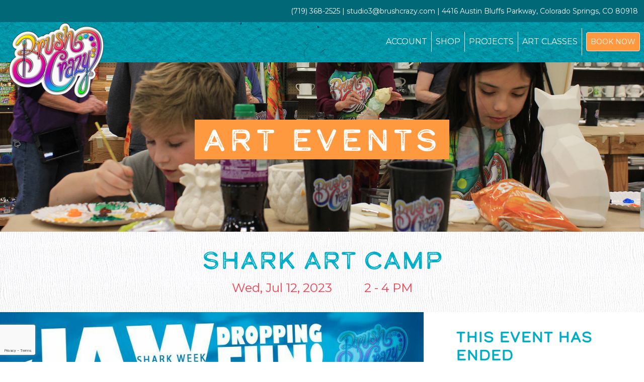

--- FILE ---
content_type: text/html; charset=UTF-8
request_url: https://brushcrazy.com/locations/colorado-springs-co/event/5554
body_size: 28186
content:
<!doctype html>
<html lang="en">
    <head prefix="og: http://ogp.me/ns# ">
        <meta charset="utf-8">
        <meta name="viewport" content="width=device-width, initial-scale=1.0">
        <title>Shark Art Camp | Art events | Brush Crazy Colorado Springs, CO</title>
        <base href="https://brushcrazy.com">
        <link rel="canonical" href="https://brushcrazy.com/locations/colorado-springs-co/event/5554">
<link rel="apple-touch-icon" sizes="180x180" href="https://brushcrazy.com/apple-touch-icon.png?v=lk2jO8pP88">
<link rel="icon" type="image/png" sizes="32x32" href="https://brushcrazy.com/favicon-32x32.png?v=lk2jO8pP88">
<link rel="icon" type="image/png" sizes="16x16" href="https://brushcrazy.com/favicon-16x16.png?v=lk2jO8pP88">
<link rel="manifest" href="https://brushcrazy.com/site.webmanifest?v=lk2jO8pP88">
<link rel="mask-icon" href="https://brushcrazy.com/safari-pinned-tab.svg?v=lk2jO8pP88" color="#00b8bb">
<link rel="shortcut icon" href="https://brushcrazy.com/favicon.ico?v=lk2jO8pP88">
<meta name="apple-mobile-web-app-title" content="Brush Crazy">
<meta name="application-name" content="Brush Crazy">
<meta name="msapplication-TileColor" content="#00adc6">
<meta name="theme-color" content="#00adc6">

<link rel="dns-prefetch" href="https://static.brushcrazy.com">
<link rel="preconnect" href="https://static.brushcrazy.com" crossorigin>


<meta name="keywords" content="Brush Crazy, paint and sip, party studio, painting, paintings, ceramic, ceramics, canvas, canvases, wood, wood pallets, wood sign, wood signs, board art, art board, art boards, pouring art, string art, BYOB">
    <meta property="og:url" content="https://brushcrazy.com/locations/colorado-springs-co/event/5554">
    <meta property="og:title" content="Shark Art Camp">
    <meta property="og:description" content="Join the Brush Crazy Team for a Shark camp day! Paint a Shark related item of your choice: ceramics, wood, canvas all available:)
Your 10$ Reservation fee will be refunded toward the purchase of your projects when you arrive to the studio">
            <meta property="og:image" content="https://static.brushcrazy.com/events/5554/120739/conversions/334695079_170277022456956_1460170436741338470_n-default.jpg">
        <meta property="og:type" content="business.business">
            <meta property="business:contact_data:street_address" content="4416 Austin Bluffs Parkway">
        <meta property="business:contact_data:locality" content="Colorado Springs">
        <meta property="business:contact_data:region" content="CO">
        <meta property="business:contact_data:postal_code" content="80918">
        <meta property="business:contact_data:country_name" content="US">
                <meta property="business:contact_data:email" content="studio3@brushcrazy.com">
                <meta property="business:contact_data:phone_number" content="(719) 368-2525">
            <meta property="business:contact_data:website" content="https://brushcrazy.com/locations/colorado-springs-co">
    <meta property="place:location:latitude" content="38.8954447">
    <meta property="place:location:longitude" content="-104.7501814">
    <meta property="og:locale" content="en">
    <meta property="og:url" content="https://brushcrazy.com/locations/colorado-springs-co/event/5554">
    <meta property="og:site_name" content="Brush Crazy">
    <meta property="og:image" content="https://static.brushcrazy.com/logo.png">
                        <link rel="dns-prefetch" href="https://fonts.googleapis.com">
<link rel="dns-prefetch" href="https://fonts.gstatic.com">
<link rel="preconnect" href="https://fonts.googleapis.com" crossorigin>
<link rel="preconnect" href="https://fonts.gstatic.com" crossorigin>
<link rel="preload" href="https://fonts.googleapis.com/css2?family=Montserrat:ital,wght@0,400;0,600;1,400;1,600&display=swap" as="style" crossorigin>
<link rel="dns-prefetch" href="https://use.typekit.net">
<link rel="preconnect" href="https://use.typekit.net" crossorigin>
<link rel="preload" href="https://use.typekit.net/qsa0dfn.css" as="style" crossorigin>
<link rel="stylesheet" href="https://fonts.googleapis.com/css2?family=Montserrat:ital,wght@0,400;0,600;1,400;1,600&display=swap" media="print" onload="this.media='all'" crossorigin>
<noscript>
    <link rel="stylesheet" href="https://fonts.googleapis.com/css2?family=Montserrat:ital,wght@0,400;0,600;1,400;1,600&display=swap" crossorigin>
</noscript>
<link rel="stylesheet" href="https://use.typekit.net/qsa0dfn.css" crossorigin>
<link rel="stylesheet" href="/css/tooltips.min.css?id=b1ba6b4e7f1fa21ffae630d37858b498">

            <link href="/css/base.min.css?id=01b9b39c567c5898ead5df97a52e6abf" rel="preload" as="style">
            <link href="/css/base.min.css?id=01b9b39c567c5898ead5df97a52e6abf" rel="stylesheet">
            <style>
    #top {
        position: fixed;
        bottom: 40px;
        right: 40px;
        z-index: 9999;
        width: 32px;
        height: 32px;
        text-align: center;
        line-height: 30px;
        background: #f5f5f5;
        color: #444;
        cursor: pointer;
        border: 0;
        border-radius: 2px;
        text-decoration: none;
        transition: opacity 0.2s ease-out;
        opacity: 0;
    }

    #top:hover {
        background: #e9ebec;
    }

    #top.show {
        opacity: 1;
    }

    @media print {
        #top {
            display: none;
        }
    }
</style>
            <!-- Global site tag (gtag.js) - Google Analytics -->
            <script async src="https://www.googletagmanager.com/gtag/js?id=G-WCXJ4YQZ9E"></script>
            <script>
                window.dataLayer = window.dataLayer || [];
                function gtag(){dataLayer.push(arguments);}
                gtag('js', new Date());

                gtag('config', 'G-WCXJ4YQZ9E');
            </script>
            </head>
    <body data-display="mobile">
        <div id="app">
            <div v-pre class="w-full">
    <div class="p-1 py-3 pr-3 bg-turquoise-800">
        <p class="text-sm text-right text-white">
                            (719) 368-2525
                        | studio3@brushcrazy.com
            | 4416 Austin Bluffs Parkway, Colorado Springs, CO 80918
        </p>
    </div>
    <header x-data="menu()" class="min-h-20 bottom-head">
        <div class="relative">
            <a href="https://brushcrazy.com" class="absolute inset-x-0 mx-4 w-24 sm:w-48 md:z-60"><img src="https://static.brushcrazy.com/logo.png" alt="Brush Crazy" title="Brush Crazy" loading="lazy"></a>
        </div>
        <nav id="main-nav" class="py-3">
            <button x-on:click="toggleNav" :class="{ 'mb-2': nav.open }" class="flex items-center py-2 px-3 mr-2 ml-auto text-white rounded border border-white lg:hidden focus:ring-0">
                <svg x-show="!nav.open" class="w-3 h-3 fill-current" viewBox="0 0 20 20" xmlns="http://www.w3.org/2000/svg">
                    <title>Open Menu</title>
                    <path d="M0 3h20v2H0V3zm0 6h20v2H0V9zm0 6h20v2H0v-2z"/>
                </svg>
                <svg x-show="nav.open" class="w-3 h-3 fill-current" viewBox="0 0 20 20" xmlns="http://www.w3.org/2000/svg">
                    <title>Close Menu</title>
                    <path d="M14.348 14.849a1.2 1.2 0 0 1-1.697 0L10 11.819l-2.651 3.029a1.2 1.2 0 1 1-1.697-1.697l2.758-3.15-2.759-3.152a1.2 1.2 0 1 1 1.697-1.697L10 8.183l2.651-3.031a1.2 1.2 0 1 1 1.697 1.697l-2.758 3.152 2.758 3.15a1.2 1.2 0 0 1 0 1.698z"/>
                </svg>
            </button>
            <div id="menu" :class="nav.open ? 'block': 'hidden'" class="justify-end lg:flex">
                <ul class="flex-wrap items-center ml-56 uppercase divide-white lg:divide-x lg:inline-flex lg:ml-0">
                    <li class="menu-btn"><a href="https://brushcrazy.com/customer/account" title="Access your Brush Crazy Account">Account</a></li>
                                                                <li class="menu-btn"><a href="https://shop.brushcrazy.com/locations/colorado-springs-co" title="Shop">Shop</a></li>
                                        <li class="menu-btn"><a href="https://brushcrazy.com/projects" title="Projects">Projects</a></li>
                    <li class="menu-btn"><a href="https://brushcrazy.com/art-classes" title="Art Class">Art Classes</a></li>
                    <li class="menu-btn">
                                                <button type="button" class="button button-tangerine button-sm" title="Book Now" x-on:click="$dispatch('toggle-modal', '01kfcr5fr775kfyzeevnnnnttf')">Book Now</button>
                                                                    </li>
                </ul>
            </div>
        </nav>
    </header>
</div>

                            <div class="w-full">
    <div class="relative">
        <img src="https://static.brushcrazy.com/2021/artclasses-header.jpg" alt="Brush Crazy Art events">
        <div class="absolute inset-x-1 inset-y-1/3">
            <h1 class="py-1 md:py-3 px-1 text-xl tracking-widest text-center text-white md:text-6xl"><span class="px-4 bg-tangerine-500">Art events</span></h1>
                    </div>
    </div>
</div>
    <div class="page-background lg:pt-8">
        <div class="striped-container">
    <div class="stripes">
        <div class="hidden h-32 border-t-4 border-b-4 border-white xl:block bg-turquoise-200"></div>
        <div class="hidden h-28 border-t-4 border-b-4 border-white xl:block bg-watermelon-200"></div>
        <div class="hidden h-24 border-t-4 border-b-4 border-white xl:block bg-tangerine-200"></div>
        <div class="hidden h-16 border-t-4 border-b-4 border-white xl:block bg-bc-yellow-200"></div>
    </div>
    <div class="container mx-auto">
        <h1 class="pb-4 text-2xl text-center md:text-5xl">Shark Art Camp</h1>
            <div class="lg:flex justify-center pb-8 text-2xl text-watermelon-500">
                <div class="px-8">Wed, Jul 12, 2023</div>
                <div class="px-8">2 - 4 PM</div>
            </div>
            <div class="lg:flex justify-around bg-white">
                <div class="w-full text-center">
                    <img alt="Shark Art Camp" title="Shark Art Camp" loading="lazy" class="w-full object-scale-down" sizes="500px"  srcset="https://static.brushcrazy.com/events/5554/120739/responsive/334695079_170277022456956_1460170436741338470_n___default_1000_522.jpg 1000w, https://static.brushcrazy.com/events/5554/120739/responsive/334695079_170277022456956_1460170436741338470_n___default_836_436.jpg 836w, https://static.brushcrazy.com/events/5554/120739/responsive/334695079_170277022456956_1460170436741338470_n___default_699_365.jpg 699w, https://static.brushcrazy.com/events/5554/120739/responsive/334695079_170277022456956_1460170436741338470_n___default_585_305.jpg 585w, https://static.brushcrazy.com/events/5554/120739/responsive/334695079_170277022456956_1460170436741338470_n___default_489_255.jpg 489w, https://static.brushcrazy.com/events/5554/120739/responsive/334695079_170277022456956_1460170436741338470_n___default_409_213.jpg 409w, https://static.brushcrazy.com/events/5554/120739/responsive/334695079_170277022456956_1460170436741338470_n___default_342_179.jpg 342w, https://static.brushcrazy.com/events/5554/120739/responsive/334695079_170277022456956_1460170436741338470_n___default_286_149.jpg 286w, https://static.brushcrazy.com/events/5554/120739/responsive/334695079_170277022456956_1460170436741338470_n___default_240_125.jpg 240w, [data-uri] 32w" onload="window.requestAnimationFrame(function(){if(!(size=getBoundingClientRect().width))return;onload=null;sizes=Math.ceil(size/window.innerWidth*100)+'vw';});" sizes="1px" src="https://static.brushcrazy.com/events/5554/120739/conversions/334695079_170277022456956_1460170436741338470_n-default.jpg" width="1000" height="522">

                    <div class="p-4">
                        <p>Join the Brush Crazy Team for a Shark camp day! Paint a Shark related item of your choice: ceramics, wood, canvas all available:)<br />
Your 10$ Reservation fee will be refunded toward the purchase of your projects when you arrive to the studio</p>
                    </div>
                    <h3 class="py-4 leading-none">
                                                    $10.00<br>
                                                            <span class="text-xs">plus tax</span>
                                                                        </h3>
                    <h4 class="pt-8 pb-2">Wed, Jul 12, 2023</h4>
                    <h4 class="pb-2">2 - 4 PM</h4>
                    <h4 class="pb-2 text-base">Seats Available: 15</h4>
                                    </div>
                <div class="px-8 lg:px-16 py-8">
                                            <div>
                            <h3 class="mb-3">This Event has ended</h3>
                            <p>
                                If you would like to do an event with us,
                                <a href="https://brushcrazy.com/event-request?studio=3">Request an Event</a>.
                            </p>
                        </div>
                                    </div>
            </div>
    </div>
</div>
    </div>
            <div class="location lg:pt-8">
    <h3 class="py-3 text-2xl text-center text-white uppercase md:text-4xl md:py-8">Find a Studio Location</h3>
    <div class="justify-around items-center md:flex">
                                        <div class="lg:w-96">
    <div class="relative p-2 lg:p-0">
                    <a href="https://brushcrazy.com/locations/colorado-springs-co"><img src="https://static.brushcrazy.com/locations/colorado-springs-co/square.jpg" alt="Colorado Springs, CO" title="Colorado Springs, CO" loading="lazy"></a>
                <div class="absolute top-0 left-0 p-2 uppercase bg-tangerine-500 lg:text-xl">
            <a class="text-white hover:text-white hover:no-underline" href="https://brushcrazy.com/locations/colorado-springs-co">Colorado Springs, CO</a>
        </div>
    </div>
    <p class="py-6 font-bold text-center"><a class="bg-white button button-tangerine-outline" href="https://brushcrazy.com/locations/colorado-springs-co">Learn More</a></p>
</div>
                                            <div class="lg:w-96">
    <div class="relative p-2 lg:p-0">
                    <a href="https://brushcrazy.com/locations/great-falls-mt"><img src="https://static.brushcrazy.com/locations/great-falls-mt/square.jpg" alt="Great Falls, MT" title="Great Falls, MT" loading="lazy"></a>
                <div class="absolute top-0 left-0 p-2 uppercase bg-tangerine-500 lg:text-xl">
            <a class="text-white hover:text-white hover:no-underline" href="https://brushcrazy.com/locations/great-falls-mt">Great Falls, MT</a>
        </div>
    </div>
    <p class="py-6 font-bold text-center"><a class="bg-white button button-tangerine-outline" href="https://brushcrazy.com/locations/great-falls-mt">Learn More</a></p>
</div>
                                            <div class="lg:w-96">
    <div class="relative p-2 lg:p-0">
                    <a href="https://brushcrazy.com/locations/columbus-oh"><img src="https://static.brushcrazy.com/locations/columbus-oh/square.jpg" alt="Columbus, OH" title="Columbus, OH" loading="lazy"></a>
                <div class="absolute top-0 left-0 p-2 uppercase bg-tangerine-500 lg:text-xl">
            <a class="text-white hover:text-white hover:no-underline" href="https://brushcrazy.com/locations/columbus-oh">Columbus, OH</a>
        </div>
    </div>
    <p class="py-6 font-bold text-center"><a class="bg-white button button-tangerine-outline" href="https://brushcrazy.com/locations/columbus-oh">Learn More</a></p>
</div>
                                            <div class="lg:w-96">
    <div class="relative p-2 lg:p-0">
                    <a href="https://brushcrazy.com/locations/rock-springs-wy"><img src="https://s3.us-east-2.amazonaws.com/brushcrazy.com-files/location-rockspringswy.jpg" alt="Rock Springs, WY" title="Rock Springs, WY" loading="lazy"></a>
                <div class="absolute top-0 left-0 p-2 uppercase bg-tangerine-500 lg:text-xl">
            <a class="text-white hover:text-white hover:no-underline" href="https://brushcrazy.com/locations/rock-springs-wy">Rock Springs, WY</a>
        </div>
    </div>
    <p class="py-6 font-bold text-center"><a class="bg-white button button-tangerine-outline" href="https://brushcrazy.com/locations/rock-springs-wy">Learn More</a></p>
</div>
                                        </div>
</div>
            <div class="py-0 page-background">
    <a href="https://brushcrazy.com/giftcards">
        <img class="mx-auto" src="https://static.brushcrazy.com/footer-banner-3.png" alt="Brush Crazy Gift Cards" title="Brush Crazy Gift Cards" loading="lazy">
    </a>
</div>
<div id="contact" class="p-6 huey sm:p-12">
    <div class="container mx-auto">
        <h3 class="text-3xl uppercase text-turquoise-500 sm:text-5xl sm:py-3">Message Us</h3>
        <h5 class="md:text-xl">We’re happy to answer any questions you have!</h5>
        <form v-pre x-data x-on:submit.prevent="$dispatch('recaptcha')" class="py-12 text-left" method="post" action="https://brushcrazy.com/contact">
    <input type="hidden" name="_token" value="SrXSoIaZkL7FLQpftqI2Cek4bCMI9EhgRVUy8eYl">            <p class="italic">All fields are required.</p>
            <div x-data="contact()" x-init="init()" class="grid-cols-2 gap-8 md:grid lg:pl-12 lg:pr-48">
                <div>
                    <label class="block">
                        <span class="text-gray-700">First Name</span>
                        <input type="text" name="first_name" class="block my-4 w-full md:my-1" placeholder="First Name" value="" required autocomplete="given-name">
                                            </label>
                </div>
                <div>
                    <label class="block">
                        <span class="text-gray-700">Last Name</span>
                        <input type="text" name="last_name" class="block my-4 w-full md:my-1" placeholder="Last Name" value="" required autocomplete="family-name">
                                            </label>
                </div>
                <div>
                    <label class="block">
                        <span class="text-gray-700">Email</span>
                        <input type="email" name="email" class="block my-4 w-full md:my-1" placeholder="email@email.com" value="" required autocomplete="email">
                                            </label>
                </div>
                <div>
                    <label class="block">
                        <span class="text-gray-700">Phone</span>
                        <input type="tel" name="phone_number" class="block my-4 w-full md:my-1" placeholder="000-000-0000" value="" required autocomplete="tel-national">
                                            </label>
                </div>
                <div>
                    <p class="mb-4 italic">Your studio is automatically selected based on your current location. To contact a different location, or corporate, choose from the dropdown.</p>
                    <label class="block">
                        <span class="text-gray-700">Select Your Location</span>
                        <select x-model="recipient" name="recipient" class="block my-4 w-full md:my-1" required>
                                                                                            <option value="3">Colorado Springs, CO</option>
                                                                                                                            <option value="1">Great Falls, MT</option>
                                                                                                                            <option value="2">Columbus, OH</option>
                                                                                                                            <option value="4">Rock Springs, WY</option>
                                                                                        <option value="0">Corporate</option>
                        </select>
                                            </label>
                </div>
                <div>
                    <p class="mb-4 italic">Select from the list of questions to see if we already have an answer. If your question is not listed, select Other and type your question in the box provided.</p>
                    <label class="block">
                        <span class="text-gray-700">How Can We Help You?</span>
                        <select x-model="question" name="question" class="block my-4 w-full md:my-1" required>
                            <option value="">Select Other to message your selected studio</option>
                            <template x-if="recipient !== '0'">
                                <option value="work">How does this work?</option>
                                <option value="cost">How much does it cost?</option>
                                <option value="calendar">How do I find a calendar of classes and events?</option>
                                <option value="book-party">How do I book a party or make a reservation?</option>
                                <option value="deposit">Does my deposit get applied to my purchase?</option>
                                <option value="outside-food">Can I bring outside food and drink?</option>
                                <option value="walk-in">Can I walk in anytime or do I need a reservation?</option>
                                <option value="contact-corporate">How do I get a hold of corporate?</option>
                                <option value="does-everyone-have-to-paint">Does everyone in my group have to paint the same thing?</option>
                                <option value="sitting-fees">Do you have sitting fees?</option>
                            </template>
                            <option value="other">Other</option>
                        </select>
                                            </label>
                </div>
                <div
                    x-cloak
                    x-show="question === 'work'"
                    x-transition:enter="transition ease-out duration-100 transform"
                    x-transition:enter-start="opacity-0 scale-95"
                    x-transition:enter-end="opacity-100 scale-100"
                    x-transition:leave="transition ease-in duration-75 transform"
                    x-transition:leave-start="opacity-100 scale-100"
                    x-transition:leave-end="opacity-0 scale-95"
                    class="col-span-2"
                >
                    <h5>How does this work?</h5>
                    <p>Walk in or book now to come into the studio to paint on canvas, ceramics, wood and more! You can choose a project when you get here, or preorder from our Shop. The project price includes everything you need to complete your project and get help from an artist as you need it. This allows everyone to choose something within their budget. If you don't finish in your allotted time or our open hours, just take it home, bring it back at no extra cost when we are open.</p>
                    <div x-data="{
    color: 'normal',
    getBlueButtonClasses() {
        switch (this.color) {
            case 'red':
                return 'button-turquoise-outline bg-white';
            case 'blue':
                return 'button-turquoise-outline bg-white';
            default:
                return 'button-turquoise';
        }
    },
    getRedButtonClasses() {
        switch (this.color) {
            case 'red':
                return 'button-watermelon-outline bg-white';
            case 'blue':
                return 'button-watermelon-outline bg-white';
            default:
                return 'button-watermelon';
        }
    }
}" class="pt-8 flex">
    <div class="py-4 px-3">
        <h6>
            <a href="https://brushcrazy.com/shop" class="button hover:underline" x-bind:class="getBlueButtonClasses()" title="Shop Now">Shop Now</a>
        </h6>
    </div>
    <div class="py-4 px-3">
                <h6>
            <button type="button" class="button hover:underline" x-bind:class="getRedButtonClasses()" title="Book Now" x-on:click="$dispatch('toggle-modal', '01kfcr5frby13ca0jbc0rsy3vf')">Book Now</button>
        </h6>
                    </div>
</div>
                </div>
                <div
                    x-cloak
                    x-show="question === 'cost'"
                    x-transition:enter="transition ease-out duration-100 transform"
                    x-transition:enter-start="opacity-0 scale-95"
                    x-transition:enter-end="opacity-100 scale-100"
                    x-transition:leave="transition ease-in duration-75 transform"
                    x-transition:leave-start="opacity-100 scale-100"
                    x-transition:leave-end="opacity-0 scale-95"
                    class="col-span-2"
                >
                    <h5>How much does it cost?</h5>
                    <p>We have projects from $15 up to over $100. We have a good variety between $20-$40 in wood, ceramic and canvas.</p>
                </div>
                <div
                    x-cloak
                    x-show="question === 'calendar'"
                    x-transition:enter="transition ease-out duration-100 transform"
                    x-transition:enter-start="opacity-0 scale-95"
                    x-transition:enter-end="opacity-100 scale-100"
                    x-transition:leave="transition ease-in duration-75 transform"
                    x-transition:leave-start="opacity-100 scale-100"
                    x-transition:leave-end="opacity-0 scale-95"
                    class="col-span-2"
                >
                    <h5>How do I find a calendar of classes and events?</h5>
                    <p>Click on any Book Now button, then click Book Art Class.</p>
                    <div x-data="{
    color: 'normal',
    getBlueButtonClasses() {
        switch (this.color) {
            case 'red':
                return 'button-turquoise-outline bg-white';
            case 'blue':
                return 'button-turquoise-outline bg-white';
            default:
                return 'button-turquoise';
        }
    },
    getRedButtonClasses() {
        switch (this.color) {
            case 'red':
                return 'button-watermelon-outline bg-white';
            case 'blue':
                return 'button-watermelon-outline bg-white';
            default:
                return 'button-watermelon';
        }
    }
}" class="pt-8 flex">
    <div class="py-4 px-3">
        <h6>
            <a href="https://brushcrazy.com/shop" class="button hover:underline" x-bind:class="getBlueButtonClasses()" title="Shop Now">Shop Now</a>
        </h6>
    </div>
    <div class="py-4 px-3">
                <h6>
            <button type="button" class="button hover:underline" x-bind:class="getRedButtonClasses()" title="Book Now" x-on:click="$dispatch('toggle-modal', '01kfcr5frby13ca0jbc0rsy3vg')">Book Now</button>
        </h6>
                    </div>
</div>
                </div>
                <div
                    x-cloak
                    x-show="question === 'book-party'"
                    x-transition:enter="transition ease-out duration-100 transform"
                    x-transition:enter-start="opacity-0 scale-95"
                    x-transition:enter-end="opacity-100 scale-100"
                    x-transition:leave="transition ease-in duration-75 transform"
                    x-transition:leave-start="opacity-100 scale-100"
                    x-transition:leave-end="opacity-0 scale-95"
                    class="col-span-2"
                >
                    <h5>How do I book a party or make a reservation?</h5>
                    <p>Click any Book Now button and fill out the form.</p>
                    <div x-data="{
    color: 'normal',
    getBlueButtonClasses() {
        switch (this.color) {
            case 'red':
                return 'button-turquoise-outline bg-white';
            case 'blue':
                return 'button-turquoise-outline bg-white';
            default:
                return 'button-turquoise';
        }
    },
    getRedButtonClasses() {
        switch (this.color) {
            case 'red':
                return 'button-watermelon-outline bg-white';
            case 'blue':
                return 'button-watermelon-outline bg-white';
            default:
                return 'button-watermelon';
        }
    }
}" class="pt-8 flex">
    <div class="py-4 px-3">
        <h6>
            <a href="https://brushcrazy.com/shop" class="button hover:underline" x-bind:class="getBlueButtonClasses()" title="Shop Now">Shop Now</a>
        </h6>
    </div>
    <div class="py-4 px-3">
                <h6>
            <button type="button" class="button hover:underline" x-bind:class="getRedButtonClasses()" title="Book Now" x-on:click="$dispatch('toggle-modal', '01kfcr5frcvta5qwg7560rkcsh')">Book Now</button>
        </h6>
                    </div>
</div>
                </div>
                <div
                    x-cloak
                    x-show="question === 'deposit'"
                    x-transition:enter="transition ease-out duration-100 transform"
                    x-transition:enter-start="opacity-0 scale-95"
                    x-transition:enter-end="opacity-100 scale-100"
                    x-transition:leave="transition ease-in duration-75 transform"
                    x-transition:leave-start="opacity-100 scale-100"
                    x-transition:leave-end="opacity-0 scale-95"
                    class="col-span-2"
                >
                    <h5>Does my deposit get applied to my purchase?</h5>
                    <p>Yes. You can have your deposit turned into Studio Credit and applied to your party or you can ask the artist to refund it back to your card.</p>
                </div>
                <div
                    x-cloak
                    x-show="question === 'outside-food'"
                    x-transition:enter="transition ease-out duration-100 transform"
                    x-transition:enter-start="opacity-0 scale-95"
                    x-transition:enter-end="opacity-100 scale-100"
                    x-transition:leave="transition ease-in duration-75 transform"
                    x-transition:leave-start="opacity-100 scale-100"
                    x-transition:leave-end="opacity-0 scale-95"
                    class="col-span-2"
                >
                    <h5>Can I bring outside food and drink?</h5>
                    <p>Each studio has their own policies based on their location.</p>
                    <p>Your current location is <strong>Colorado Springs, CO</strong>.</p>
                    <p>
                        <strong>Policy:</strong>
                                                    We have a Beer and Wine license so you can purchase beverages in-studio.
                                                You may bring in any food items you desire and can have meals delivered.
                    </p>
                    <p><a href="https://brushcrazy.com/policies" class="text-turquoise-500" title="View Brush Crazy Policies">View all Brush Crazy Policies</a>.</p>
                </div>
                <div
                    x-cloak
                    x-show="question === 'walk-in'"
                    x-transition:enter="transition ease-out duration-100 transform"
                    x-transition:enter-start="opacity-0 scale-95"
                    x-transition:enter-end="opacity-100 scale-100"
                    x-transition:leave="transition ease-in duration-75 transform"
                    x-transition:leave-start="opacity-100 scale-100"
                    x-transition:leave-end="opacity-0 scale-95"
                    class="col-span-2"
                >
                    <h5>Can I walk in anytime or do I need a reservation?</h5>
                    <p>You may walk in anytime however we appreciate reservations to help us staff appropriately. On busy days we may need to call in extra artists to help and making a reservation helps us with giving you an amazing experience!</p>
                </div>
                <div
                    x-cloak
                    x-show="question === 'contact-corporate'"
                    x-transition:enter="transition ease-out duration-100 transform"
                    x-transition:enter-start="opacity-0 scale-95"
                    x-transition:enter-end="opacity-100 scale-100"
                    x-transition:leave="transition ease-in duration-75 transform"
                    x-transition:leave-start="opacity-100 scale-100"
                    x-transition:leave-end="opacity-0 scale-95"
                    class="col-span-2"
                >
                    <h5>How do I get a hold of corporate?</h5>
                    <p>Under Select your location choose corporate to send them a message, or call (719) 357-6076. We are located at 4416 Austin Bluffs Parkway, Colorado Springs, CO 80918</p>
                </div>
                <div
                    x-cloak
                    x-show="question === 'does-everyone-have-to-paint'"
                    x-transition:enter="transition ease-out duration-100 transform"
                    x-transition:enter-start="opacity-0 scale-95"
                    x-transition:enter-end="opacity-100 scale-100"
                    x-transition:leave="transition ease-in duration-75 transform"
                    x-transition:leave-start="opacity-100 scale-100"
                    x-transition:leave-end="opacity-0 scale-95"
                    class="col-span-2"
                >
                    <h5>Does everyone in my group have to paint the same thing?</h5>
                    <p>No, not here! You all can choose different projects when you get here or preview our inventory in the Shop. We have over 900 unique paintings with step by step instruction to guide you through the process as if you were taking a class, you can get help from our friendly artistic staff anytime you need it.</p>
                    <div x-data="{
    color: 'normal',
    getBlueButtonClasses() {
        switch (this.color) {
            case 'red':
                return 'button-turquoise-outline bg-white';
            case 'blue':
                return 'button-turquoise-outline bg-white';
            default:
                return 'button-turquoise';
        }
    },
    getRedButtonClasses() {
        switch (this.color) {
            case 'red':
                return 'button-watermelon-outline bg-white';
            case 'blue':
                return 'button-watermelon-outline bg-white';
            default:
                return 'button-watermelon';
        }
    }
}" class="pt-8 flex">
    <div class="py-4 px-3">
        <h6>
            <a href="https://brushcrazy.com/shop" class="button hover:underline" x-bind:class="getBlueButtonClasses()" title="Shop Now">Shop Now</a>
        </h6>
    </div>
    <div class="py-4 px-3">
                <h6>
            <button type="button" class="button hover:underline" x-bind:class="getRedButtonClasses()" title="Book Now" x-on:click="$dispatch('toggle-modal', '01kfcr5frcvta5qwg7560rkcsj')">Book Now</button>
        </h6>
                    </div>
</div>
                </div>
                <div
                    x-cloak
                    x-show="question === 'sitting-fees'"
                    x-transition:enter="transition ease-out duration-100 transform"
                    x-transition:enter-start="opacity-0 scale-95"
                    x-transition:enter-end="opacity-100 scale-100"
                    x-transition:leave="transition ease-in duration-75 transform"
                    x-transition:leave-start="opacity-100 scale-100"
                    x-transition:leave-end="opacity-0 scale-95"
                    class="col-span-2"
                >
                    <h5>Do you have sitting fees?</h5>
                    <p>No! All our projects include everything you need. There are a few projects that have add-ons like the bubble art, marbling, pouring projects, mosaics, and metallic glazes. Ask the staff to check on pricing for each add-on before you check out.</p>
                </div>
                <div
                    x-cloak
                    x-show="question !== 'other' && question !== ''"
                    x-transition:enter="transition ease-out duration-100 transform"
                    x-transition:enter-start="opacity-0 scale-95"
                    x-transition:enter-end="opacity-100 scale-100"
                    x-transition:leave="transition ease-in duration-75 transform"
                    x-transition:leave-start="opacity-100 scale-100"
                    x-transition:leave-end="opacity-0 scale-95"
                    class="col-span-2"
                >
                    <p class>Did this answer your question? If you need more information, select Other under How can we help you and type your question in the box provided.</p>
                </div>
                <div
                    x-cloak
                    x-show="question === 'other'"
                    x-transition:enter="transition ease-out duration-100 transform"
                    x-transition:enter-start="opacity-0 scale-95"
                    x-transition:enter-end="opacity-100 scale-100"
                    x-transition:leave="transition ease-in duration-75 transform"
                    x-transition:leave-start="opacity-100 scale-100"
                    x-transition:leave-end="opacity-0 scale-95"
                    class="col-span-2"
                >
                    <label class="block">
                        <span class="text-gray-700">What is your question?</span>
                        <textarea name="message" class="block my-4 w-full md:my-1" rows="5" required></textarea>
                                            </label>
                </div>
                <div x-show="question === 'other'" x-cloak class="col-span-2">
                    <button type="submit" class="button button-tangerine" title="Submit">Submit</button>
                </div>
            </div>
    <div v-pre x-data="recaptcha()" x-init="init()" x-on:recaptcha.window="execute"></div>

</form>
    </div>
</div>

<a href="#" id="top" title="Back to top">&uarr;</a>
<footer id="footer" class="p-6 text-white bg-turquoise-500 lg:pt-14">
    <div class="grid-cols-4 gap-4 pb-6 border-b sm:grid border-turquoise-200 lg:pb-24">
        <div class="px-2">
            <img src="https://static.brushcrazy.com/logo.png" alt="Brush Crazy" title="Brush Crazy" loading="lazy">
        </div>
        <div class="mr-2">
            <h3 class="pb-2 text-sm text-white lg:text-2xl sm:pb-3">Home Office</h3>
            <div class="flex py-3">
                <div class="pr-3">
                    <i class="text-xs text-white fas fa-fw fa-map-marker-alt lg:text-xl"></i>
                </div>
                <div class="text-xs text-white lg:text-xl">
                    <div class="select-all">
                        <address translate="no">
                            <span class="address-line1">4416 Austin Bluffs Parkway</span><br>
                            <span class="locality">Colorado Springs</span>,
                            <span class="administrative-area">CO</span>
                            <span class="postal-code">80918</span><br>
                            <span class="country"></span>
                        </address>
                    </div>
                </div>
            </div>
        </div>
        <div class="pl-2">
            <h3 class="pb-2 text-sm text-white lg:text-2xl sm:pb-3">Studio Locations</h3>
                                            <div class="flex py-3">
                    <div class="pr-3">
                        <i class="text-xs text-white fas fa-fw fa-map-marker-alt lg:text-xl"></i>
                    </div>
                    <div class="text-xs text-white lg:text-xl">
                        <div class="select-all">
                            <address translate="no">
<span class="address-line1">4416 Austin Bluffs Parkway</span><br>
<span class="locality">Colorado Springs</span>, <span class="administrative-area">CO</span> <span class="postal-code">80918</span><br>
<span class="country"></span>
</address>
                        </div>
                        <p class="mt-2">
                                                            (719) 368-2525
                                                    </p>
                    </div>
                </div>
                                                            <div class="flex py-3">
                    <div class="pr-3">
                        <i class="text-xs text-white fas fa-fw fa-map-marker-alt lg:text-xl"></i>
                    </div>
                    <div class="text-xs text-white lg:text-xl">
                        <div class="select-all">
                            <address translate="no">
<span class="address-line1">315 Central Avenue</span><br>
<span class="locality">Great Falls</span>, <span class="administrative-area">MT</span> <span class="postal-code">59401</span><br>
<span class="country"></span>
</address>
                        </div>
                        <p class="mt-2">
                                                            (406) 315-4260
                                                    </p>
                    </div>
                </div>
                                                            <div class="flex py-3">
                    <div class="pr-3">
                        <i class="text-xs text-white fas fa-fw fa-map-marker-alt lg:text-xl"></i>
                    </div>
                    <div class="text-xs text-white lg:text-xl">
                        <div class="select-all">
                            <address translate="no">
<span class="address-line1">1299 Bethel Road</span><br>
<span class="locality">Columbus</span>, <span class="administrative-area">OH</span> <span class="postal-code">43220</span><br>
<span class="country"></span>
</address>
                        </div>
                        <p class="mt-2">
                                                            (614) 929-5417
                                                    </p>
                    </div>
                </div>
                                                    </div>
        <div class="pl-2">
            <h3 class="pb-2 text-sm text-white lg:text-2xl sm:pb-3">Helpful Links</h3>
            <ul class="text-sm list-disc list-inside lg:text-xl">
                <li><a class="text-white hover:text-white hover:underline" href="https://brushcrazy.com/shop" title="Shop">Shop</a></li>
                <li><a class="text-white hover:text-white hover:underline" href="https://brushcrazy.com/events" title="Events">Events</a></li>
                <li><a class="text-white hover:text-white hover:underline" href="https://brushcrazy.com/locations" title="Locations">Locations</a></li>
                <li><a class="text-white hover:text-white hover:underline" href="https://brushcrazy.com/about" title="About">About</a></li>
                <li><a class="text-white hover:text-white hover:underline" href="https://brushcrazy.com/locations/colorado-springs-co/blog" title="Blog">Blog</a>
                </li>
                <li><a class="text-white hover:text-white hover:underline" href="https://brushcrazy.com/giftcards" title="Gift Cards">Gift Cards</a></li>
                <li><a class="text-white hover:text-white hover:underline" href="https://brushcrazy.com/rewards" title="Rewards">Rewards</a></li>
                <li><a class="text-white hover:text-white hover:underline" href="https://brushcrazy.com/franchise" title="Franchise">Franchise</a></li>
                <li><a class="text-white hover:text-white hover:underline" href="https://brushcrazy.com/customer/account" title="Account">Account</a></li>
                <li><a class="text-white hover:text-white hover:underline" href="https://brushcrazy.com/backend" title="Staff">Staff Only</a></li>
            </ul>
        </div>
    </div>
    <p class="mt-4 text-xs text-white">
        &copy; Brush Crazy, All Rights Reserved
        | <a class="text-white hover:text-white hover:underline" href="https://brushcrazy.com/policies" title="Policies">Policies</a>
        | <a class="text-white hover:text-white hover:underline" href="https://brushcrazy.com/faq" title="Policies">FAQs</a>
    </p>
</footer>
<div class="h-28 border-t-4 border-b-4 border-white bg-watermelon-500"></div>
<div class="h-24 border-t-4 border-b-4 border-white bg-tangerine-500"></div>
<div class="h-16 border-t-4 border-b-4 border-white bg-bc-yellow-500"></div>
            <portal-target name="modals" multiple></portal-target>
        </div>
                <script type="text/javascript">
    const Ziggy = {"url":"https:\/\/brushcrazy.com","port":null,"defaults":{},"routes":{"horizon.stats.index":{"uri":"horizon\/api\/stats","methods":["GET","HEAD"]},"horizon.workload.index":{"uri":"horizon\/api\/workload","methods":["GET","HEAD"]},"horizon.masters.index":{"uri":"horizon\/api\/masters","methods":["GET","HEAD"]},"horizon.monitoring.index":{"uri":"horizon\/api\/monitoring","methods":["GET","HEAD"]},"horizon.monitoring.store":{"uri":"horizon\/api\/monitoring","methods":["POST"]},"horizon.monitoring-tag.paginate":{"uri":"horizon\/api\/monitoring\/{tag}","methods":["GET","HEAD"]},"horizon.monitoring-tag.destroy":{"uri":"horizon\/api\/monitoring\/{tag}","methods":["DELETE"],"wheres":{"tag":".*"}},"horizon.jobs-metrics.index":{"uri":"horizon\/api\/metrics\/jobs","methods":["GET","HEAD"]},"horizon.jobs-metrics.show":{"uri":"horizon\/api\/metrics\/jobs\/{id}","methods":["GET","HEAD"]},"horizon.queues-metrics.index":{"uri":"horizon\/api\/metrics\/queues","methods":["GET","HEAD"]},"horizon.queues-metrics.show":{"uri":"horizon\/api\/metrics\/queues\/{id}","methods":["GET","HEAD"]},"horizon.jobs-batches.index":{"uri":"horizon\/api\/batches","methods":["GET","HEAD"]},"horizon.jobs-batches.show":{"uri":"horizon\/api\/batches\/{id}","methods":["GET","HEAD"]},"horizon.jobs-batches.retry":{"uri":"horizon\/api\/batches\/retry\/{id}","methods":["POST"]},"horizon.pending-jobs.index":{"uri":"horizon\/api\/jobs\/pending","methods":["GET","HEAD"]},"horizon.completed-jobs.index":{"uri":"horizon\/api\/jobs\/completed","methods":["GET","HEAD"]},"horizon.silenced-jobs.index":{"uri":"horizon\/api\/jobs\/silenced","methods":["GET","HEAD"]},"horizon.failed-jobs.index":{"uri":"horizon\/api\/jobs\/failed","methods":["GET","HEAD"]},"horizon.failed-jobs.show":{"uri":"horizon\/api\/jobs\/failed\/{id}","methods":["GET","HEAD"]},"horizon.retry-jobs.show":{"uri":"horizon\/api\/jobs\/retry\/{id}","methods":["POST"]},"horizon.jobs.show":{"uri":"horizon\/api\/jobs\/{id}","methods":["GET","HEAD"]},"horizon.index":{"uri":"horizon\/{view?}","methods":["GET","HEAD"],"wheres":{"view":"(.*)"}},"sanctum.csrf-cookie":{"uri":"sanctum\/csrf-cookie","methods":["GET","HEAD"]},"telescope":{"uri":"telescope\/{view?}","methods":["GET","HEAD"],"wheres":{"view":"(.*)"}},"ignition.healthCheck":{"uri":"_ignition\/health-check","methods":["GET","HEAD"]},"ignition.executeSolution":{"uri":"_ignition\/execute-solution","methods":["POST"]},"ignition.updateConfig":{"uri":"_ignition\/update-config","methods":["POST"]},"studio.shop.index":{"uri":"locations\/{studioSlug}","methods":["GET","HEAD"],"domain":"shop.brushcrazy.com"},"studio.shop.browse":{"uri":"locations\/{studioSlug}\/browse\/{category?}\/{group?}","methods":["GET","HEAD"],"domain":"shop.brushcrazy.com"},"studio.shop.item":{"uri":"locations\/{studioSlug}\/item\/{product}","methods":["GET","HEAD"],"domain":"shop.brushcrazy.com"},"studio.shop.cart.index":{"uri":"locations\/{studioSlug}\/cart","methods":["GET","HEAD"],"domain":"shop.brushcrazy.com"},"studio.shop.cart.show":{"uri":"locations\/{studioSlug}\/cart\/{cart}","methods":["GET","HEAD"],"domain":"shop.brushcrazy.com"},"studio.shop.cart.update":{"uri":"locations\/{studioSlug}\/cart\/brushes\/{cart}","methods":["PUT"],"domain":"shop.brushcrazy.com"},"studio.shop.cart.item.store":{"uri":"locations\/{studioSlug}\/cart\/item\/{cart}","methods":["POST"],"domain":"shop.brushcrazy.com"},"studio.shop.cart.item.update":{"uri":"locations\/{studioSlug}\/cart\/item\/{item}","methods":["PUT"],"domain":"shop.brushcrazy.com"},"studio.shop.cart.item.destroy":{"uri":"locations\/{studioSlug}\/cart\/item\/{item}","methods":["DELETE"],"domain":"shop.brushcrazy.com"},"studio.shop.checkout":{"uri":"locations\/{studioSlug}\/checkout","methods":["GET","HEAD"],"domain":"shop.brushcrazy.com"},"studio.shop.categories":{"uri":"locations\/{studioSlug}\/categories","methods":["GET","HEAD"],"domain":"shop.brushcrazy.com"},"studio.shop.groups":{"uri":"locations\/{studioSlug}\/groups","methods":["GET","HEAD"],"domain":"shop.brushcrazy.com"},"studio.shop.inventory":{"uri":"locations\/{studioSlug}\/inventory","methods":["GET","HEAD"],"domain":"shop.brushcrazy.com"},"studio.shop.paintings":{"uri":"locations\/{studioSlug}\/item\/{product}\/paintings","methods":["GET","HEAD"],"domain":"shop.brushcrazy.com"},"studio.shop.brushes":{"uri":"locations\/{studioSlug}\/brushes","methods":["GET","HEAD"],"domain":"shop.brushcrazy.com"},"studio.shop.colors":{"uri":"locations\/{studioSlug}\/colors","methods":["GET","HEAD"],"domain":"shop.brushcrazy.com"},"studio.shop.addons":{"uri":"locations\/{studioSlug}\/addons","methods":["GET","HEAD"],"domain":"shop.brushcrazy.com"},"studio.shop.availability":{"uri":"locations\/{studioSlug}\/availability","methods":["GET","HEAD"],"domain":"shop.brushcrazy.com"},"api.mark-notification-read":{"uri":"api\/mark-notification-read","methods":["POST"],"domain":"brushcrazy.com"},"api.timezone":{"uri":"api\/timezone","methods":["POST"],"domain":"brushcrazy.com"},"api.gift-cards.search":{"uri":"api\/gift-cards\/search\/{giftCard}","methods":["GET","HEAD"],"domain":"brushcrazy.com","bindings":{"giftCard":"id"}},"api.cause-cards.search":{"uri":"api\/cause-cards\/{studio}\/search\/{causeCard}","methods":["GET","HEAD"],"domain":"brushcrazy.com","bindings":{"studio":"id"}},"api.coupons.search":{"uri":"api\/coupons\/search\/{code}","methods":["GET","HEAD"],"domain":"brushcrazy.com"},"api.gallery":{"uri":"api\/gallery","methods":["GET","HEAD"],"domain":"brushcrazy.com"},"api.colors":{"uri":"api\/colors","methods":["GET","HEAD"],"domain":"brushcrazy.com"},"api.markdown-image-upload":{"uri":"api\/markdown-image-upload","methods":["POST"],"domain":"brushcrazy.com"},"api.users.index":{"uri":"api\/users","methods":["GET","HEAD"],"domain":"brushcrazy.com"},"api.users.update":{"uri":"api\/users\/{user}","methods":["PUT"],"domain":"brushcrazy.com","bindings":{"user":"id"}},"api.users.destroy":{"uri":"api\/users\/{user}","methods":["DELETE"],"domain":"brushcrazy.com","bindings":{"user":"id"}},"api.users.profile-photo.update":{"uri":"api\/users\/{user}\/profile-photo","methods":["PUT"],"domain":"brushcrazy.com","bindings":{"user":"id"}},"api.users.profile-photo.destroy":{"uri":"api\/users\/{user}\/profile-photo","methods":["DELETE"],"domain":"brushcrazy.com","bindings":{"user":"id"}},"api.users.reset-password":{"uri":"api\/users\/{user}\/reset-password","methods":["POST"],"domain":"brushcrazy.com","bindings":{"user":"id"}},"api.users.lock":{"uri":"api\/users\/{user}\/lock","methods":["POST"],"domain":"brushcrazy.com","bindings":{"user":"id"}},"api.users.unlock":{"uri":"api\/users\/{user}\/unlock","methods":["POST"],"domain":"brushcrazy.com","bindings":{"user":"id"}},"api.roles.index":{"uri":"api\/roles","methods":["GET","HEAD"],"domain":"brushcrazy.com"},"api.roles.store":{"uri":"api\/roles","methods":["POST"],"domain":"brushcrazy.com"},"api.roles.show":{"uri":"api\/roles\/search","methods":["GET","HEAD"],"domain":"brushcrazy.com"},"api.roles.update":{"uri":"api\/roles\/{role}","methods":["PUT"],"domain":"brushcrazy.com","bindings":{"role":"id"}},"api.roles.destroy":{"uri":"api\/roles\/{role}","methods":["DELETE"],"domain":"brushcrazy.com","bindings":{"role":"id"}},"api.permissions.index":{"uri":"api\/permissions","methods":["GET","HEAD"],"domain":"brushcrazy.com"},"api.permissions.store":{"uri":"api\/permissions","methods":["POST"],"domain":"brushcrazy.com"},"api.permissions.update":{"uri":"api\/permissions\/{permission}","methods":["PUT"],"domain":"brushcrazy.com","bindings":{"permission":"id"}},"api.permissions.destroy":{"uri":"api\/permissions\/{permission}","methods":["DELETE"],"domain":"brushcrazy.com","bindings":{"permission":"id"}},"api.tags.index":{"uri":"api\/tags","methods":["GET","HEAD"],"domain":"brushcrazy.com"},"api.tags.store":{"uri":"api\/tags","methods":["POST"],"domain":"brushcrazy.com"},"api.tags.show":{"uri":"api\/tags\/all","methods":["GET","HEAD"],"domain":"brushcrazy.com"},"api.tags.update":{"uri":"api\/tags\/{tag}","methods":["PUT"],"domain":"brushcrazy.com","bindings":{"tag":"id"}},"api.tags.destroy":{"uri":"api\/tags\/{tag}","methods":["DELETE"],"domain":"brushcrazy.com","bindings":{"tag":"id"}},"api.studios.index":{"uri":"api\/studios","methods":["GET","HEAD"],"domain":"brushcrazy.com"},"api.studios.all":{"uri":"api\/studios\/all","methods":["GET","HEAD"],"domain":"brushcrazy.com"},"api.studios.store":{"uri":"api\/studios","methods":["POST"],"domain":"brushcrazy.com"},"api.studios.show":{"uri":"api\/studios\/list","methods":["GET","HEAD"],"domain":"brushcrazy.com"},"api.studios.update":{"uri":"api\/studios\/{studio}","methods":["PUT"],"domain":"brushcrazy.com","bindings":{"studio":"id"}},"api.studios.contents":{"uri":"api\/studios\/{studio}\/contents","methods":["PUT"],"domain":"brushcrazy.com","bindings":{"studio":"id"}},"api.studios.delivery-hours":{"uri":"api\/studios\/{studio}\/delivery-hours","methods":["PUT"],"domain":"brushcrazy.com","bindings":{"studio":"id"}},"api.studios.slides":{"uri":"api\/studios\/{studio}\/slides","methods":["POST"],"domain":"brushcrazy.com","bindings":{"studio":"id"}},"api.studios.featured.index":{"uri":"api\/studios\/{studio}\/featured","methods":["GET","HEAD"],"domain":"brushcrazy.com","bindings":{"studio":"id"}},"api.studios.featured.store":{"uri":"api\/studios\/{studio}\/featured\/{product}","methods":["POST"],"domain":"brushcrazy.com","bindings":{"studio":"id","product":"id"}},"api.studios.featured.destroy":{"uri":"api\/studios\/{studio}\/featured\/{product}","methods":["DELETE"],"domain":"brushcrazy.com","bindings":{"studio":"id","product":"id"}},"api.studios.switch":{"uri":"api\/studios\/{studio}\/switch","methods":["PUT"],"domain":"brushcrazy.com","bindings":{"studio":"id"}},"api.studios.destroy":{"uri":"api\/studios\/{studio}","methods":["DELETE"],"domain":"brushcrazy.com","bindings":{"studio":"id"}},"api.studios.photo.update":{"uri":"api\/studios\/{studio}\/photo","methods":["PUT"],"domain":"brushcrazy.com","bindings":{"studio":"id"}},"api.studios.photo.destroy":{"uri":"api\/studios\/{studio}\/photo","methods":["DELETE"],"domain":"brushcrazy.com","bindings":{"studio":"id"}},"api.studios.contents.photo.update":{"uri":"api\/studios\/{studio}\/contents\/photo","methods":["PUT"],"domain":"brushcrazy.com","bindings":{"studio":"id"}},"api.studios.contents.photo.destroy":{"uri":"api\/studios\/{studio}\/contents\/photo","methods":["DELETE"],"domain":"brushcrazy.com","bindings":{"studio":"id"}},"api.studios.owners":{"uri":"api\/studios\/{studio}\/owners","methods":["GET","HEAD"],"domain":"brushcrazy.com","bindings":{"studio":"id"}},"api.employees.index":{"uri":"api\/employees","methods":["GET","HEAD"],"domain":"brushcrazy.com"},"api.employees.all":{"uri":"api\/employees\/all\/{studio}","methods":["GET","HEAD"],"domain":"brushcrazy.com","bindings":{"studio":"id"}},"api.employees.schedule":{"uri":"api\/employees\/{user}\/schedule","methods":["GET","HEAD"],"domain":"brushcrazy.com","bindings":{"user":"id"}},"api.employees.liberties":{"uri":"api\/employees\/{user}\/time-off","methods":["GET","HEAD"],"domain":"brushcrazy.com","bindings":{"user":"id"}},"api.employees.timesheet":{"uri":"api\/employees\/{user}\/timesheet","methods":["GET","HEAD"],"domain":"brushcrazy.com","bindings":{"user":"id"}},"api.employees.clock-in":{"uri":"api\/employees\/{studio}\/clock-in\/{user}","methods":["POST"],"domain":"brushcrazy.com","bindings":{"studio":"id","user":"id"}},"api.employees.clock-out":{"uri":"api\/employees\/{studio}\/clock-out\/{user}","methods":["POST"],"domain":"brushcrazy.com","bindings":{"studio":"id","user":"id"}},"api.customers.index":{"uri":"api\/customers","methods":["GET","HEAD"],"domain":"brushcrazy.com"},"api.customers.sales":{"uri":"api\/customers\/{user}\/sales","methods":["GET","HEAD"],"wheres":{"user":"\\d+"},"domain":"brushcrazy.com","bindings":{"user":"id"}},"api.customers.sales.history":{"uri":"api\/customers\/{user}\/sales\/history","methods":["GET","HEAD"],"wheres":{"user":"\\d+"},"domain":"brushcrazy.com","bindings":{"user":"id"}},"api.customers.credits":{"uri":"api\/customers\/{user}\/credits","methods":["POST"],"wheres":{"user":"\\d+"},"domain":"brushcrazy.com","bindings":{"user":"id"}},"api.customers.tickets":{"uri":"api\/customers\/{user}\/tickets","methods":["GET","HEAD"],"wheres":{"user":"\\d+"},"domain":"brushcrazy.com","bindings":{"user":"id"}},"api.customers.lookup":{"uri":"api\/customers\/lookup","methods":["GET","HEAD"],"domain":"brushcrazy.com"},"api.hr.new-hire.preview":{"uri":"api\/hr\/new-hire-preview","methods":["POST"],"domain":"brushcrazy.com"},"api.hr.new-hire.invite":{"uri":"api\/hr\/new-hire-invite","methods":["POST"],"domain":"brushcrazy.com"},"api.hr.change-position":{"uri":"api\/hr\/change-position\/{user}","methods":["PUT"],"domain":"brushcrazy.com","bindings":{"user":"id"}},"api.hr.change-wage":{"uri":"api\/hr\/change-wage\/{user}","methods":["PUT"],"domain":"brushcrazy.com","bindings":{"user":"id"}},"api.hr.wage-history":{"uri":"api\/hr\/wage-history\/{user}","methods":["GET","HEAD"],"domain":"brushcrazy.com","bindings":{"user":"id"}},"api.timesheets.store":{"uri":"api\/timesheets\/store\/{studio}","methods":["POST"],"domain":"brushcrazy.com","bindings":{"studio":"id"}},"api.timesheets.update":{"uri":"api\/timesheets\/edit\/{timesheet}","methods":["PUT"],"domain":"brushcrazy.com","bindings":{"timesheet":"id"}},"api.timesheets.destroy":{"uri":"api\/timesheets\/{timesheet}","methods":["DELETE"],"domain":"brushcrazy.com","bindings":{"timesheet":"id"}},"api.timesheets.submit":{"uri":"api\/timesheets\/submit\/{user}","methods":["PUT"],"domain":"brushcrazy.com","bindings":{"user":"id"}},"api.discounts.index":{"uri":"api\/discounts","methods":["GET","HEAD"],"domain":"brushcrazy.com"},"api.discounts.store":{"uri":"api\/discounts","methods":["POST"],"domain":"brushcrazy.com"},"api.discounts.update":{"uri":"api\/discounts\/{discount}","methods":["PUT"],"domain":"brushcrazy.com","bindings":{"discount":"id"}},"api.discounts.destroy":{"uri":"api\/discounts\/{discount}","methods":["DELETE"],"domain":"brushcrazy.com","bindings":{"discount":"id"}},"api.accounts.index":{"uri":"api\/accounts","methods":["GET","HEAD"],"domain":"brushcrazy.com"},"api.accounts.store":{"uri":"api\/accounts","methods":["POST"],"domain":"brushcrazy.com"},"api.accounts.show":{"uri":"api\/accounts\/search","methods":["GET","HEAD"],"domain":"brushcrazy.com"},"api.accounts.update":{"uri":"api\/accounts\/{account}","methods":["PUT"],"domain":"brushcrazy.com","bindings":{"account":"id"}},"api.accounts.destroy":{"uri":"api\/accounts\/{account}","methods":["DELETE"],"domain":"brushcrazy.com","bindings":{"account":"id"}},"api.categories.index":{"uri":"api\/categories","methods":["GET","HEAD"],"domain":"brushcrazy.com"},"api.categories.store":{"uri":"api\/categories","methods":["POST"],"domain":"brushcrazy.com"},"api.categories.update":{"uri":"api\/categories\/{category}","methods":["PUT"],"domain":"brushcrazy.com","bindings":{"category":"id"}},"api.categories.destroy":{"uri":"api\/categories\/{category}","methods":["DELETE"],"domain":"brushcrazy.com","bindings":{"category":"id"}},"api.category-types.index":{"uri":"api\/category-types","methods":["GET","HEAD"],"domain":"brushcrazy.com"},"api.category-types.store":{"uri":"api\/category-types","methods":["POST"],"domain":"brushcrazy.com"},"api.category-types.update":{"uri":"api\/category-types\/{categoryType}","methods":["PUT"],"domain":"brushcrazy.com","bindings":{"categoryType":"id"}},"api.category-types.destroy":{"uri":"api\/category-types\/{categoryType}","methods":["DELETE"],"domain":"brushcrazy.com","bindings":{"categoryType":"id"}},"api.groups.index":{"uri":"api\/groups","methods":["GET","HEAD"],"domain":"brushcrazy.com"},"api.groups.store":{"uri":"api\/groups","methods":["POST"],"domain":"brushcrazy.com"},"api.groups.update":{"uri":"api\/groups\/{group}","methods":["PUT"],"domain":"brushcrazy.com","bindings":{"group":"id"}},"api.groups.destroy":{"uri":"api\/groups\/{group}","methods":["DELETE"],"domain":"brushcrazy.com","bindings":{"group":"id"}},"api.formulas.index":{"uri":"api\/formulas","methods":["GET","HEAD"],"domain":"brushcrazy.com"},"api.formulas.store":{"uri":"api\/formulas","methods":["POST"],"domain":"brushcrazy.com"},"api.formulas.show":{"uri":"api\/formulas\/all","methods":["GET","HEAD"],"domain":"brushcrazy.com"},"api.formulas.update":{"uri":"api\/formulas\/{formula}","methods":["PUT"],"domain":"brushcrazy.com","bindings":{"formula":"id"}},"api.formulas.destroy":{"uri":"api\/formulas\/{formula}","methods":["DELETE"],"domain":"brushcrazy.com","bindings":{"formula":"id"}},"api.vendors.index":{"uri":"api\/vendors","methods":["GET","HEAD"],"domain":"brushcrazy.com"},"api.vendors.store":{"uri":"api\/vendors","methods":["POST"],"domain":"brushcrazy.com"},"api.vendors.show":{"uri":"api\/vendors\/all","methods":["GET","HEAD"],"domain":"brushcrazy.com"},"api.vendors.update":{"uri":"api\/vendors\/{vendor}","methods":["PUT"],"domain":"brushcrazy.com","bindings":{"vendor":"id"}},"api.vendors.destroy":{"uri":"api\/vendors\/{vendor}","methods":["DELETE"],"domain":"brushcrazy.com","bindings":{"vendor":"id"}},"api.vendors.notes.store":{"uri":"api\/vendors\/{vendor}\/notes","methods":["POST"],"domain":"brushcrazy.com","bindings":{"vendor":"id"}},"api.vendors.notes.update":{"uri":"api\/vendors\/{vendor}\/notes\/{note}","methods":["PUT"],"domain":"brushcrazy.com","bindings":{"vendor":"id","note":"id"}},"api.vendors.notes.destroy":{"uri":"api\/vendors\/{vendor}\/notes\/{note}","methods":["DELETE"],"domain":"brushcrazy.com","bindings":{"vendor":"id","note":"id"}},"api.vendors.credits":{"uri":"api\/vendors\/{vendor}\/credits","methods":["POST"],"domain":"brushcrazy.com","bindings":{"vendor":"id"}},"api.vendors.profile-photo.update":{"uri":"api\/vendors\/{vendor}\/profile-photo","methods":["PUT"],"domain":"brushcrazy.com","bindings":{"vendor":"id"}},"api.vendors.profile-photo.destroy":{"uri":"api\/vendors\/{vendor}\/profile-photo","methods":["DELETE"],"domain":"brushcrazy.com","bindings":{"vendor":"id"}},"api.vendors.orders":{"uri":"api\/vendors\/{vendor}\/orders\/{studio?}","methods":["GET","HEAD"],"domain":"brushcrazy.com","bindings":{"vendor":"id","studio":"id"}},"api.vendors.categories":{"uri":"api\/vendors\/{vendor}\/categories","methods":["GET","HEAD"],"domain":"brushcrazy.com","bindings":{"vendor":"id"}},"api.vendors.products":{"uri":"api\/vendors\/{vendor}\/products","methods":["GET","HEAD"],"domain":"brushcrazy.com","bindings":{"vendor":"id"}},"api.products.index":{"uri":"api\/products","methods":["GET","HEAD"],"domain":"brushcrazy.com"},"api.products.store":{"uri":"api\/products","methods":["POST"],"domain":"brushcrazy.com"},"api.products.save":{"uri":"api\/products\/{product}\/save","methods":["PUT"],"domain":"brushcrazy.com","bindings":{"product":"id"}},"api.products.show":{"uri":"api\/products\/{category}","methods":["GET","HEAD"],"wheres":{"category":"\\d+"},"domain":"brushcrazy.com","bindings":{"category":"id"}},"api.products.update":{"uri":"api\/products\/{product}","methods":["PUT"],"domain":"brushcrazy.com","bindings":{"product":"id"}},"api.products.destroy":{"uri":"api\/products\/{product}","methods":["DELETE"],"domain":"brushcrazy.com","bindings":{"product":"id"}},"api.products.settings.update":{"uri":"api\/products\/{product}\/settings\/{studio}","methods":["PUT"],"domain":"brushcrazy.com","bindings":{"product":"id","studio":"id"}},"api.products.photo.update":{"uri":"api\/products\/{product}\/photo","methods":["PUT"],"domain":"brushcrazy.com","bindings":{"product":"id"}},"api.products.photo.destroy":{"uri":"api\/products\/{product}\/photo","methods":["DELETE"],"domain":"brushcrazy.com","bindings":{"product":"id"}},"api.products.vendors.store":{"uri":"api\/products\/{product}\/vendors","methods":["POST"],"domain":"brushcrazy.com","bindings":{"product":"id"}},"api.products.vendors.update":{"uri":"api\/products\/{product}\/vendors\/{vendor}","methods":["PUT"],"domain":"brushcrazy.com","bindings":{"product":"id","vendor":"id"}},"api.products.vendors.destroy":{"uri":"api\/products\/{product}\/vendors\/{vendor}","methods":["DELETE"],"domain":"brushcrazy.com","bindings":{"product":"id","vendor":"id"}},"api.products.orders":{"uri":"api\/products\/{product}\/orders\/{studio}","methods":["GET","HEAD"],"domain":"brushcrazy.com","bindings":{"product":"id","studio":"id"}},"api.products.sales":{"uri":"api\/products\/{product}\/sales\/{studio}","methods":["GET","HEAD"],"domain":"brushcrazy.com","bindings":{"product":"id","studio":"id"}},"api.products.last-order":{"uri":"api\/products\/{product}\/last-order\/{order}","methods":["GET","HEAD"],"domain":"brushcrazy.com","bindings":{"product":"id","order":"id"}},"api.products.lookup":{"uri":"api\/products\/lookup","methods":["GET","HEAD"],"domain":"brushcrazy.com"},"api.products.inventory":{"uri":"api\/products\/{product}\/inventory\/{studio}","methods":["GET","HEAD"],"domain":"brushcrazy.com","bindings":{"product":"id","studio":"id"}},"api.products.in-category":{"uri":"api\/products\/in-category","methods":["GET","HEAD"],"domain":"brushcrazy.com"},"api.label.print":{"uri":"api\/label\/{product}\/{studio?}","methods":["POST"],"domain":"brushcrazy.com","bindings":{"product":"id","studio":"id"}},"api.orders.index":{"uri":"api\/orders\/index\/{studio}","methods":["GET","HEAD"],"domain":"brushcrazy.com","bindings":{"studio":"id"}},"api.orders.update":{"uri":"api\/orders\/{order}","methods":["PUT"],"domain":"brushcrazy.com","bindings":{"order":"id"}},"api.orders.destroy":{"uri":"api\/orders\/{order}","methods":["DELETE"],"domain":"brushcrazy.com","bindings":{"order":"id"}},"api.orders.receive":{"uri":"api\/orders\/{studio}\/receive","methods":["GET","HEAD"],"domain":"brushcrazy.com","bindings":{"studio":"id"}},"api.orders.history":{"uri":"api\/orders\/{studio}\/history","methods":["GET","HEAD"],"domain":"brushcrazy.com","bindings":{"studio":"id"}},"api.orders.between-studios.index":{"uri":"api\/orders\/{studio}\/between-studios","methods":["GET","HEAD"],"domain":"brushcrazy.com","bindings":{"studio":"id"}},"api.orders.between-studios.create":{"uri":"api\/orders\/between-studios\/{sender}\/{studio}\/create","methods":["POST"],"domain":"brushcrazy.com","bindings":{"sender":"id","studio":"id"}},"api.orders.items.index":{"uri":"api\/orders\/{order}\/items","methods":["GET","HEAD"],"domain":"brushcrazy.com","bindings":{"order":"id"}},"api.orders.items.store":{"uri":"api\/orders\/{order}\/items","methods":["POST"],"domain":"brushcrazy.com","bindings":{"order":"id"}},"api.orders.items.update":{"uri":"api\/orders\/{order}\/items\/{item}","methods":["PUT"],"domain":"brushcrazy.com","bindings":{"order":"id","item":"id"}},"api.orders.items.destroy":{"uri":"api\/orders\/{order}\/items\/{item}","methods":["DELETE"],"domain":"brushcrazy.com","bindings":{"order":"id","item":"id"}},"api.inventory.items.index":{"uri":"api\/inventory\/{studio}","methods":["GET","HEAD"],"domain":"brushcrazy.com","bindings":{"studio":"id"}},"api.inventory.items.lookup":{"uri":"api\/inventory\/{studio}\/lookup","methods":["GET","HEAD"],"domain":"brushcrazy.com","bindings":{"studio":"id"}},"api.inventory.items.update":{"uri":"api\/inventory\/{studio}\/item\/{item}","methods":["PUT"],"domain":"brushcrazy.com","bindings":{"studio":"id","item":"id"}},"api.inventory.items.destroy":{"uri":"api\/inventory\/{studio}\/item\/{item}","methods":["DELETE"],"domain":"brushcrazy.com","bindings":{"studio":"id","item":"id"}},"api.materials.index":{"uri":"api\/materials","methods":["GET","HEAD"],"domain":"brushcrazy.com"},"api.materials.store":{"uri":"api\/materials","methods":["POST"],"domain":"brushcrazy.com"},"api.materials.show":{"uri":"api\/materials\/all","methods":["GET","HEAD"],"domain":"brushcrazy.com"},"api.materials.update":{"uri":"api\/materials\/{material}","methods":["PUT"],"domain":"brushcrazy.com","bindings":{"material":"id"}},"api.materials.destroy":{"uri":"api\/materials\/{material}","methods":["DELETE"],"domain":"brushcrazy.com","bindings":{"material":"id"}},"api.fonts.index":{"uri":"api\/fonts","methods":["GET","HEAD"],"domain":"brushcrazy.com"},"api.fonts.store":{"uri":"api\/fonts","methods":["POST"],"domain":"brushcrazy.com"},"api.fonts.show":{"uri":"api\/fonts\/all","methods":["GET","HEAD"],"domain":"brushcrazy.com"},"api.fonts.update":{"uri":"api\/fonts\/{font}","methods":["PUT"],"domain":"brushcrazy.com","bindings":{"font":"id"}},"api.fonts.destroy":{"uri":"api\/fonts\/{font}","methods":["DELETE"],"domain":"brushcrazy.com","bindings":{"font":"id"}},"api.fonts.file.update":{"uri":"api\/fonts\/{font}\/file","methods":["PUT"],"domain":"brushcrazy.com","bindings":{"font":"id"}},"api.fonts.file.destroy":{"uri":"api\/fonts\/{font}\/file","methods":["DELETE"],"domain":"brushcrazy.com","bindings":{"font":"id"}},"api.stencils.index":{"uri":"api\/stencils","methods":["GET","HEAD"],"domain":"brushcrazy.com"},"api.stencils.store":{"uri":"api\/stencils","methods":["POST"],"domain":"brushcrazy.com"},"api.stencils.show":{"uri":"api\/stencils\/all","methods":["GET","HEAD"],"domain":"brushcrazy.com"},"api.stencils.update":{"uri":"api\/stencils\/{stencil}","methods":["PUT"],"domain":"brushcrazy.com","bindings":{"stencil":"id"}},"api.stencils.destroy":{"uri":"api\/stencils\/{stencil}","methods":["DELETE"],"domain":"brushcrazy.com","bindings":{"stencil":"id"}},"api.stencils.file.update":{"uri":"api\/stencils\/{stencil}\/file","methods":["PUT"],"domain":"brushcrazy.com","bindings":{"stencil":"id"}},"api.stencils.file.destroy":{"uri":"api\/stencils\/{stencil}\/file","methods":["DELETE"],"domain":"brushcrazy.com","bindings":{"stencil":"id"}},"api.paintings.index":{"uri":"api\/paintings","methods":["GET","HEAD"],"domain":"brushcrazy.com"},"api.paintings.store":{"uri":"api\/paintings","methods":["POST"],"domain":"brushcrazy.com"},"api.paintings.save":{"uri":"api\/paintings\/{painting}\/save","methods":["PUT"],"domain":"brushcrazy.com","bindings":{"painting":"id"}},"api.paintings.show":{"uri":"api\/paintings\/all","methods":["GET","HEAD"],"domain":"brushcrazy.com"},"api.paintings.update":{"uri":"api\/paintings\/{painting}","methods":["PUT"],"domain":"brushcrazy.com","bindings":{"painting":"id"}},"api.paintings.approve":{"uri":"api\/paintings\/{painting}\/approve","methods":["PUT"],"domain":"brushcrazy.com","bindings":{"painting":"id"}},"api.paintings.revise":{"uri":"api\/paintings\/{painting}\/revise","methods":["PUT"],"domain":"brushcrazy.com","bindings":{"painting":"id"}},"api.paintings.destroy":{"uri":"api\/paintings\/{painting}","methods":["DELETE"],"domain":"brushcrazy.com","bindings":{"painting":"id"}},"api.paintings.photo.update":{"uri":"api\/paintings\/{painting}\/photo","methods":["PUT"],"domain":"brushcrazy.com","bindings":{"painting":"id"}},"api.paintings.photo.destroy":{"uri":"api\/paintings\/{painting}\/photo","methods":["DELETE"],"domain":"brushcrazy.com","bindings":{"painting":"id"}},"api.paintings.sales":{"uri":"api\/paintings\/{painting}\/sales\/{studio}","methods":["GET","HEAD"],"wheres":{"painting":"\\d+"},"domain":"brushcrazy.com","bindings":{"painting":"id","studio":"id"}},"api.paintings.lookup":{"uri":"api\/paintings\/lookup","methods":["GET","HEAD"],"domain":"brushcrazy.com"},"api.paintings.directions.store":{"uri":"api\/paintings\/{painting}\/directions","methods":["POST"],"domain":"brushcrazy.com","bindings":{"painting":"id"}},"api.paintings.directions.photo.update":{"uri":"api\/paintings\/{painting}\/directions\/{direction}\/photo","methods":["PUT"],"domain":"brushcrazy.com","bindings":{"painting":"id","direction":"id"}},"api.paintings.directions.photo.destroy":{"uri":"api\/paintings\/{painting}\/directions\/{direction}\/photo","methods":["DELETE"],"domain":"brushcrazy.com","bindings":{"painting":"id","direction":"id"}},"api.send-gallery-link":{"uri":"api\/gallery","methods":["POST"],"domain":"brushcrazy.com"},"api.lessons.index":{"uri":"api\/lessons\/index\/{studio}","methods":["GET","HEAD"],"domain":"brushcrazy.com","bindings":{"studio":"id"}},"api.lessons.store":{"uri":"api\/lessons","methods":["POST"],"domain":"brushcrazy.com"},"api.lessons.save":{"uri":"api\/lessons\/{lesson}\/save","methods":["PUT"],"domain":"brushcrazy.com","bindings":{"lesson":"id"}},"api.lessons.update":{"uri":"api\/lessons\/{lesson}","methods":["PUT"],"domain":"brushcrazy.com","bindings":{"lesson":"id"}},"api.lessons.registrations":{"uri":"api\/lessons\/{lesson}\/registrations","methods":["GET","HEAD"],"domain":"brushcrazy.com","bindings":{"lesson":"id"}},"api.lessons.destroy":{"uri":"api\/lessons\/{lesson}","methods":["DELETE"],"domain":"brushcrazy.com","bindings":{"lesson":"id"}},"api.lessons.for-week":{"uri":"api\/lessons\/for-week\/{studio}","methods":["GET","HEAD"],"domain":"brushcrazy.com","bindings":{"studio":"id"}},"api.lessons.photo.update":{"uri":"api\/lessons\/{lesson}\/photo","methods":["PUT"],"domain":"brushcrazy.com","bindings":{"lesson":"id"}},"api.lessons.photo.destroy":{"uri":"api\/lessons\/{lesson}\/photo","methods":["DELETE"],"domain":"brushcrazy.com","bindings":{"lesson":"id"}},"api.events.index":{"uri":"api\/events\/index\/{studio}","methods":["GET","HEAD"],"domain":"brushcrazy.com","bindings":{"studio":"id"}},"api.events.store":{"uri":"api\/events","methods":["POST"],"domain":"brushcrazy.com"},"api.events.save":{"uri":"api\/events\/{event}\/save","methods":["PUT"],"domain":"brushcrazy.com","bindings":{"event":"id"}},"api.events.show":{"uri":"api\/events\/{event}","methods":["GET","HEAD"],"domain":"brushcrazy.com","bindings":{"event":"id"}},"api.events.update":{"uri":"api\/events\/{event}","methods":["PUT"],"domain":"brushcrazy.com","bindings":{"event":"id"}},"api.events.approve":{"uri":"api\/events\/{event}\/approve","methods":["PUT"],"domain":"brushcrazy.com","bindings":{"event":"id"}},"api.events.unapprove":{"uri":"api\/events\/{event}\/unapprove","methods":["PUT"],"domain":"brushcrazy.com","bindings":{"event":"id"}},"api.events.request-deposit":{"uri":"api\/events\/{event}\/request-deposit","methods":["PUT"],"domain":"brushcrazy.com","bindings":{"event":"id"}},"api.events.gallery":{"uri":"api\/events\/{event}\/gallery","methods":["PUT"],"domain":"brushcrazy.com","bindings":{"event":"id"}},"api.events.confirmation":{"uri":"api\/events\/{event}\/confirmation","methods":["PUT"],"domain":"brushcrazy.com","bindings":{"event":"id"}},"api.events.registrations":{"uri":"api\/events\/{event}\/registrations","methods":["GET","HEAD"],"domain":"brushcrazy.com","bindings":{"event":"id"}},"api.events.destroy":{"uri":"api\/events\/{event}","methods":["DELETE"],"domain":"brushcrazy.com","bindings":{"event":"id"}},"api.events.for-week":{"uri":"api\/events\/for-week\/{studio}","methods":["GET","HEAD"],"domain":"brushcrazy.com","bindings":{"studio":"id"}},"api.events.photo.update":{"uri":"api\/events\/{event}\/photo","methods":["PUT"],"domain":"brushcrazy.com","bindings":{"event":"id"}},"api.events.photo.destroy":{"uri":"api\/events\/{event}\/photo","methods":["DELETE"],"domain":"brushcrazy.com","bindings":{"event":"id"}},"api.events.notes.store":{"uri":"api\/events\/{event}\/notes","methods":["POST"],"domain":"brushcrazy.com","bindings":{"event":"id"}},"api.events.notes.update":{"uri":"api\/events\/{event}\/notes\/{note}","methods":["PUT"],"domain":"brushcrazy.com","bindings":{"event":"id","note":"id"}},"api.events.notes.destroy":{"uri":"api\/events\/{event}\/notes\/{note}","methods":["DELETE"],"domain":"brushcrazy.com","bindings":{"event":"id","note":"id"}},"api.workshops.index":{"uri":"api\/workshops\/index\/{studio}","methods":["GET","HEAD"],"domain":"brushcrazy.com","bindings":{"studio":"id"}},"api.workshops.store":{"uri":"api\/workshops","methods":["POST"],"domain":"brushcrazy.com"},"api.workshops.save":{"uri":"api\/workshops\/{workshop}\/save","methods":["PUT"],"domain":"brushcrazy.com","bindings":{"workshop":"id"}},"api.workshops.show":{"uri":"api\/workshops\/{workshop}","methods":["GET","HEAD"],"domain":"brushcrazy.com","bindings":{"workshop":"id"}},"api.workshops.update":{"uri":"api\/workshops\/{workshop}","methods":["PUT"],"domain":"brushcrazy.com","bindings":{"workshop":"id"}},"api.workshops.registrations":{"uri":"api\/workshops\/{workshop}\/registrations","methods":["GET","HEAD"],"domain":"brushcrazy.com","bindings":{"workshop":"id"}},"api.workshops.destroy":{"uri":"api\/workshops\/{workshop}","methods":["DELETE"],"domain":"brushcrazy.com","bindings":{"workshop":"id"}},"api.workshops.for-week":{"uri":"api\/workshops\/for-week\/{studio}","methods":["GET","HEAD"],"domain":"brushcrazy.com","bindings":{"studio":"id"}},"api.workshops.photo.update":{"uri":"api\/workshops\/{workshop}\/photo","methods":["PUT"],"domain":"brushcrazy.com","bindings":{"workshop":"id"}},"api.workshops.photo.destroy":{"uri":"api\/workshops\/{workshop}\/photo","methods":["DELETE"],"domain":"brushcrazy.com","bindings":{"workshop":"id"}},"api.registrations.move":{"uri":"api\/registrations\/move\/{registration}","methods":["PUT"],"domain":"brushcrazy.com","bindings":{"registration":"id"}},"api.registrations.check-in":{"uri":"api\/registrations\/{attendee}\/check-in","methods":["PUT"],"domain":"brushcrazy.com","bindings":{"attendee":"id"}},"api.registrations.no-show":{"uri":"api\/registrations\/{attendee}\/no-show","methods":["PUT"],"domain":"brushcrazy.com","bindings":{"attendee":"id"}},"api.schedule.index":{"uri":"api\/schedule\/{studio}","methods":["GET","HEAD"],"domain":"brushcrazy.com","bindings":{"studio":"id"}},"api.shifts.store":{"uri":"api\/shifts\/{studio}","methods":["POST"],"domain":"brushcrazy.com","bindings":{"studio":"id"}},"api.shifts.update":{"uri":"api\/shifts\/{studio}\/{shift}","methods":["PUT"],"domain":"brushcrazy.com","bindings":{"studio":"id","shift":"id"}},"api.shifts.destroy":{"uri":"api\/shifts\/{studio}\/{shift}","methods":["DELETE"],"domain":"brushcrazy.com","bindings":{"studio":"id","shift":"id"}},"api.liberties.index":{"uri":"api\/time-off\/{studio}","methods":["GET","HEAD"],"domain":"brushcrazy.com","bindings":{"studio":"id"}},"api.liberties.show":{"uri":"api\/time-off\/{studio}\/all","methods":["GET","HEAD"],"domain":"brushcrazy.com","bindings":{"studio":"id"}},"api.liberties.store":{"uri":"api\/time-off\/{studio}","methods":["POST"],"domain":"brushcrazy.com","bindings":{"studio":"id"}},"api.liberties.update":{"uri":"api\/time-off\/{studio}\/edit\/{liberty}","methods":["PUT"],"domain":"brushcrazy.com","bindings":{"studio":"id","liberty":"id"}},"api.liberties.approve":{"uri":"api\/time-off\/{studio}\/approve\/{liberty}","methods":["PUT"],"domain":"brushcrazy.com","bindings":{"studio":"id","liberty":"id"}},"api.liberties.destroy":{"uri":"api\/time-off\/{studio}\/{liberty}","methods":["DELETE"],"domain":"brushcrazy.com","bindings":{"studio":"id","liberty":"id"}},"api.payroll.index":{"uri":"api\/payroll\/{studio}","methods":["GET","HEAD"],"domain":"brushcrazy.com","bindings":{"studio":"id"}},"api.gift-cards.store":{"uri":"api\/gift-cards","methods":["POST"],"domain":"brushcrazy.com"},"api.gift-cards.lookup":{"uri":"api\/gift-cards\/lookup","methods":["GET","HEAD"],"domain":"brushcrazy.com"},"api.gift-cards.transfer":{"uri":"api\/gift-cards\/transfer","methods":["POST"],"domain":"brushcrazy.com"},"api.giveaways.index":{"uri":"api\/giveaways","methods":["GET","HEAD"],"domain":"brushcrazy.com"},"api.giveaways.store":{"uri":"api\/giveaways","methods":["POST"],"domain":"brushcrazy.com"},"api.giveaways.show":{"uri":"api\/giveaways\/all","methods":["GET","HEAD"],"domain":"brushcrazy.com"},"api.giveaways.update":{"uri":"api\/giveaways\/{giveaway}","methods":["PUT"],"domain":"brushcrazy.com","bindings":{"giveaway":"id"}},"api.giveaways.destroy":{"uri":"api\/giveaways\/{giveaway}","methods":["DELETE"],"domain":"brushcrazy.com","bindings":{"giveaway":"id"}},"api.cause-cards.index":{"uri":"api\/community-cash\/{studio}","methods":["GET","HEAD"],"wheres":{"studio":"\\d+"},"domain":"brushcrazy.com","bindings":{"studio":"id"}},"api.cause-cards.store":{"uri":"api\/community-cash\/{studio}","methods":["POST"],"domain":"brushcrazy.com","bindings":{"studio":"id"}},"api.cause-cards.destroy":{"uri":"api\/community-cash\/{card}","methods":["DELETE"],"domain":"brushcrazy.com","bindings":{"card":"id"}},"api.cause-cards.lookup":{"uri":"api\/community-cash\/lookup","methods":["GET","HEAD"],"domain":"brushcrazy.com"},"api.cause-cards.print":{"uri":"api\/community-cash\/{card}\/label","methods":["POST"],"domain":"brushcrazy.com","bindings":{"card":"id"}},"api.coupons.generate":{"uri":"api\/coupons\/generate","methods":["POST"],"domain":"brushcrazy.com"},"api.promotions.index":{"uri":"api\/promotions","methods":["GET","HEAD"],"domain":"brushcrazy.com"},"api.promotions.store":{"uri":"api\/promotions","methods":["POST"],"domain":"brushcrazy.com"},"api.promotions.save":{"uri":"api\/promotions\/{promotion}\/save","methods":["PUT"],"domain":"brushcrazy.com","bindings":{"promotion":"id"}},"api.promotions.show":{"uri":"api\/promotions\/all","methods":["GET","HEAD"],"domain":"brushcrazy.com"},"api.promotions.for-studio":{"uri":"api\/promotions\/all\/{studio}","methods":["GET","HEAD"],"domain":"brushcrazy.com","bindings":{"studio":"id"}},"api.promotions.update":{"uri":"api\/promotions\/{promotion}","methods":["PUT"],"domain":"brushcrazy.com","bindings":{"promotion":"id"}},"api.promotions.approve":{"uri":"api\/promotions\/{promotion}\/approve","methods":["PUT"],"domain":"brushcrazy.com","bindings":{"promotion":"id"}},"api.promotions.destroy":{"uri":"api\/promotions\/{promotion}","methods":["DELETE"],"domain":"brushcrazy.com","bindings":{"promotion":"id"}},"api.promotions.photo.update":{"uri":"api\/promotions\/{promotion}\/photo","methods":["PUT"],"domain":"brushcrazy.com","bindings":{"promotion":"id"}},"api.promotions.photo.destroy":{"uri":"api\/promotions\/{promotion}\/photo","methods":["DELETE"],"domain":"brushcrazy.com","bindings":{"promotion":"id"}},"api.promotions.categories":{"uri":"api\/promotions\/categories","methods":["GET","HEAD"],"domain":"brushcrazy.com"},"api.promotions.groups":{"uri":"api\/promotions\/groups","methods":["GET","HEAD"],"domain":"brushcrazy.com"},"api.promotions.products":{"uri":"api\/promotions\/products","methods":["GET","HEAD"],"domain":"brushcrazy.com"},"api.promotions.print":{"uri":"api\/promotions\/{promotion}\/label","methods":["POST"],"domain":"brushcrazy.com","bindings":{"promotion":"id"}},"api.pos-settings.index":{"uri":"api\/pos-settings","methods":["GET","HEAD"],"domain":"brushcrazy.com"},"api.pos-settings.store":{"uri":"api\/pos-settings","methods":["POST"],"domain":"brushcrazy.com"},"api.pos-settings.update":{"uri":"api\/pos-settings\/{setting}","methods":["PUT"],"domain":"brushcrazy.com","bindings":{"setting":"id"}},"api.pos-settings.destroy":{"uri":"api\/pos-settings\/{setting}","methods":["DELETE"],"domain":"brushcrazy.com","bindings":{"setting":"id"}},"api.sales.index":{"uri":"api\/sales\/index\/{studio}","methods":["GET","HEAD"],"domain":"brushcrazy.com","bindings":{"studio":"id"}},"api.sales.store":{"uri":"api\/sales\/{studio}","methods":["POST"],"domain":"brushcrazy.com","bindings":{"studio":"id"}},"api.sales.no-account":{"uri":"api\/sales\/{studio}\/no-account","methods":["POST"],"domain":"brushcrazy.com","bindings":{"studio":"id"}},"api.sales.show":{"uri":"api\/sales\/show\/{sale}","methods":["GET","HEAD"],"domain":"brushcrazy.com","bindings":{"sale":"id"}},"api.sales.update":{"uri":"api\/sales\/{sale}\/edit","methods":["PUT"],"domain":"brushcrazy.com","bindings":{"sale":"id"}},"api.sales.move-registration":{"uri":"api\/sales\/{sale}\/move-registration","methods":["PUT"],"domain":"brushcrazy.com","bindings":{"sale":"id"}},"api.sales.destroy":{"uri":"api\/sales\/{sale}","methods":["DELETE"],"domain":"brushcrazy.com","bindings":{"sale":"id"}},"api.sales.tax-exempt":{"uri":"api\/sales\/{sale}\/tax-exempt","methods":["PUT"],"domain":"brushcrazy.com","bindings":{"sale":"id"}},"api.sales.remove-rewards":{"uri":"api\/sales\/{sale}\/remove-rewards","methods":["PUT"],"domain":"brushcrazy.com","bindings":{"sale":"id"}},"api.sales.finalize":{"uri":"api\/sales\/{sale}\/finalize","methods":["POST"],"domain":"brushcrazy.com","bindings":{"sale":"id"}},"api.sales.collect":{"uri":"api\/sales\/{sale}\/collect","methods":["PUT"],"domain":"brushcrazy.com","bindings":{"sale":"id"}},"api.sales.receipt":{"uri":"api\/sales\/{sale}\/receipt","methods":["PUT"],"domain":"brushcrazy.com","bindings":{"sale":"id"}},"api.sales.refund":{"uri":"api\/sales\/{sale}\/refund","methods":["PUT"],"domain":"brushcrazy.com","bindings":{"sale":"id"}},"api.sales.facebook-like":{"uri":"api\/sales\/{sale}\/facebook-like","methods":["PUT"],"domain":"brushcrazy.com","bindings":{"sale":"id"}},"api.sales.facebook-check-in":{"uri":"api\/sales\/{sale}\/facebook-check-in","methods":["PUT"],"domain":"brushcrazy.com","bindings":{"sale":"id"}},"api.sales.birthday-coupon":{"uri":"api\/sales\/{sale}\/birthday-coupon","methods":["PUT"],"domain":"brushcrazy.com","bindings":{"sale":"id"}},"api.sales.items.store":{"uri":"api\/sales\/{sale}\/item","methods":["POST"],"domain":"brushcrazy.com","bindings":{"sale":"id"}},"api.sales.items.update":{"uri":"api\/sales\/{sale}\/item\/{item}","methods":["PUT"],"domain":"brushcrazy.com","bindings":{"sale":"id","item":"id"}},"api.sales.items.destroy":{"uri":"api\/sales\/{sale}\/item\/{item}","methods":["DELETE"],"domain":"brushcrazy.com","bindings":{"sale":"id","item":"id"}},"api.sales.items.refund":{"uri":"api\/sales\/{sale}\/item\/{item}\/refund","methods":["PUT"],"domain":"brushcrazy.com","bindings":{"sale":"id","item":"id"}},"api.sales.discounts.store":{"uri":"api\/sales\/{sale}\/discount","methods":["POST"],"domain":"brushcrazy.com","bindings":{"sale":"id"}},"api.sales.discounts.destroy":{"uri":"api\/sales\/{sale}\/discount\/{discount}","methods":["DELETE"],"domain":"brushcrazy.com","bindings":{"sale":"id","discount":"id"}},"api.sales.payments.store":{"uri":"api\/sales\/{sale}\/payment","methods":["POST"],"domain":"brushcrazy.com","bindings":{"sale":"id"}},"api.sales.payments.destroy":{"uri":"api\/sales\/{sale}\/payment\/{payment}","methods":["DELETE"],"domain":"brushcrazy.com","bindings":{"sale":"id","payment":"id"}},"api.sales.report":{"uri":"api\/sales\/report\/{studio}","methods":["POST"],"domain":"brushcrazy.com","bindings":{"studio":"id"}},"api.sales.tax":{"uri":"api\/sales\/tax\/{studio}","methods":["POST"],"domain":"brushcrazy.com","bindings":{"studio":"id"}},"api.tickets.index":{"uri":"api\/tickets\/index\/{studio}","methods":["GET","HEAD"],"wheres":{"studio":"\\d+"},"domain":"brushcrazy.com","bindings":{"studio":"id"}},"api.tickets.store":{"uri":"api\/tickets\/{item}","methods":["POST"],"domain":"brushcrazy.com","bindings":{"item":"id"}},"api.tickets.show":{"uri":"api\/tickets\/ticket\/{ticket}","methods":["GET","HEAD"],"domain":"brushcrazy.com","bindings":{"ticket":"id"}},"api.tickets.update":{"uri":"api\/tickets\/{ticket}","methods":["PUT"],"domain":"brushcrazy.com","bindings":{"ticket":"id"}},"api.tickets.complete":{"uri":"api\/tickets\/{ticket}\/complete","methods":["PUT"],"domain":"brushcrazy.com","bindings":{"ticket":"id"}},"api.tickets.collect":{"uri":"api\/tickets\/{ticket}\/collect","methods":["PUT"],"domain":"brushcrazy.com","bindings":{"ticket":"id"}},"api.tickets.next-step":{"uri":"api\/tickets\/{ticket}\/next-step","methods":["PUT"],"domain":"brushcrazy.com","bindings":{"ticket":"id"}},"api.tickets.donate":{"uri":"api\/tickets\/{ticket}\/donate","methods":["PUT"],"domain":"brushcrazy.com","bindings":{"ticket":"id"}},"api.tickets.destroy":{"uri":"api\/tickets\/{ticket}","methods":["DELETE"],"domain":"brushcrazy.com","bindings":{"ticket":"id"}},"api.tickets.photo.update":{"uri":"api\/tickets\/{ticket}\/photo","methods":["PUT"],"domain":"brushcrazy.com","bindings":{"ticket":"id"}},"api.tickets.photo.destroy":{"uri":"api\/tickets\/{ticket}\/photo\/{media}","methods":["DELETE"],"domain":"brushcrazy.com","bindings":{"ticket":"id","media":"id"}},"api.tickets.notes.store":{"uri":"api\/tickets\/{ticket}\/notes","methods":["POST"],"domain":"brushcrazy.com","bindings":{"ticket":"id"}},"api.tickets.notes.update":{"uri":"api\/tickets\/{ticket}\/notes\/{note}","methods":["PUT"],"domain":"brushcrazy.com","bindings":{"ticket":"id","note":"id"}},"api.tickets.notes.destroy":{"uri":"api\/tickets\/{ticket}\/notes\/{note}","methods":["DELETE"],"domain":"brushcrazy.com","bindings":{"ticket":"id","note":"id"}},"api.receipt.print":{"uri":"api\/receipt\/{sale}","methods":["POST"],"domain":"brushcrazy.com","bindings":{"sale":"id"}},"api.ticket.print":{"uri":"api\/ticket\/{ticket}","methods":["POST"],"domain":"brushcrazy.com","bindings":{"ticket":"id"}},"api.tills.index":{"uri":"api\/tills\/index\/{studio}","methods":["GET","HEAD"],"domain":"brushcrazy.com","bindings":{"studio":"id"}},"api.tills.store":{"uri":"api\/tills\/{studio}","methods":["POST"],"domain":"brushcrazy.com","bindings":{"studio":"id"}},"api.tills.show":{"uri":"api\/tills\/{till}","methods":["GET","HEAD"],"domain":"brushcrazy.com","bindings":{"till":"id"}},"api.tills.destroy":{"uri":"api\/tills\/{till}","methods":["DELETE"],"domain":"brushcrazy.com","bindings":{"till":"id"}},"api.tills.notes.store":{"uri":"api\/tills\/{till}\/notes","methods":["POST"],"domain":"brushcrazy.com","bindings":{"till":"id"}},"api.tills.notes.update":{"uri":"api\/tills\/{till}\/notes\/{note}","methods":["PUT"],"domain":"brushcrazy.com","bindings":{"till":"id","note":"id"}},"api.tills.notes.destroy":{"uri":"api\/tills\/{till}\/notes\/{note}","methods":["DELETE"],"domain":"brushcrazy.com","bindings":{"till":"id","note":"id"}},"api.labor.report":{"uri":"api\/labor\/{studio}","methods":["POST"],"domain":"brushcrazy.com","bindings":{"studio":"id"}},"api.ach":{"uri":"api\/ach\/{studio?}","methods":["POST"],"domain":"brushcrazy.com","bindings":{"studio":"id"}},"api.ach.save":{"uri":"api\/ach","methods":["PUT"],"domain":"brushcrazy.com"},"api.creative-juices":{"uri":"api\/creative-juices\/{studio}","methods":["GET","HEAD"],"domain":"brushcrazy.com","bindings":{"studio":"id"}},"api.clocked-in.report":{"uri":"api\/clocked-in\/{studio}","methods":["GET","HEAD"],"domain":"brushcrazy.com","bindings":{"studio":"id"}},"api.franchise-inquiries.index":{"uri":"api\/franchise-inquiries","methods":["GET","HEAD"],"domain":"brushcrazy.com"},"api.franchise-inquiries.destroy":{"uri":"api\/franchise-inquiries\/{inquiry}","methods":["DELETE"],"domain":"brushcrazy.com","bindings":{"inquiry":"id"}},"api.carts.for-week":{"uri":"api\/carts\/for-week\/{studio}","methods":["GET","HEAD"],"domain":"brushcrazy.com","bindings":{"studio":"id"}},"api.documents.index":{"uri":"api\/documents","methods":["GET","HEAD"],"domain":"brushcrazy.com"},"api.documents.store":{"uri":"api\/documents","methods":["POST"],"domain":"brushcrazy.com"},"api.documents.lookup":{"uri":"api\/documents\/{document}\/lookup","methods":["GET","HEAD"],"domain":"brushcrazy.com","bindings":{"document":"id"}},"api.documents.save":{"uri":"api\/documents\/{document}\/save","methods":["PUT"],"domain":"brushcrazy.com","bindings":{"document":"id"}},"api.documents.update":{"uri":"api\/documents\/{document}","methods":["PUT"],"domain":"brushcrazy.com","bindings":{"document":"id"}},"api.documents.destroy":{"uri":"api\/documents\/{document}","methods":["DELETE"],"domain":"brushcrazy.com","bindings":{"document":"id"}},"api.documents.photo.update":{"uri":"api\/documents\/{document}\/photo","methods":["PUT"],"domain":"brushcrazy.com","bindings":{"document":"id"}},"api.documents.photo.destroy":{"uri":"api\/documents\/{document}\/photo","methods":["DELETE"],"domain":"brushcrazy.com","bindings":{"document":"id"}},"api.documents.sections.store":{"uri":"api\/documents\/{document}\/sections","methods":["POST"],"domain":"brushcrazy.com","bindings":{"document":"id"}},"api.documents.sections.show":{"uri":"api\/documents\/{document}\/sections\/{section}","methods":["GET","HEAD"],"domain":"brushcrazy.com","bindings":{"document":"id","section":"id"}},"api.documents.sections.update":{"uri":"api\/documents\/{document}\/sections\/{section}","methods":["PUT"],"domain":"brushcrazy.com","bindings":{"document":"id","section":"id"}},"api.documents.sections.destroy":{"uri":"api\/documents\/{document}\/sections\/{section}","methods":["DELETE"],"domain":"brushcrazy.com","bindings":{"document":"id","section":"id"}},"api.documents.sections.views.show":{"uri":"api\/documents\/{document}\/sections\/{section}\/views","methods":["GET","HEAD"],"domain":"brushcrazy.com","bindings":{"document":"id","section":"id"}},"api.documents.revisions.index":{"uri":"api\/documents\/{document}\/revisions","methods":["GET","HEAD"],"domain":"brushcrazy.com","bindings":{"document":"id"}},"api.documents.revisions.destroy":{"uri":"api\/documents\/{document}\/revisions\/{revision}","methods":["DELETE"],"domain":"brushcrazy.com","bindings":{"document":"id","revision":"id"}},"api.documents.revisions.review":{"uri":"api\/documents\/{document}\/revisions\/{revision}\/review","methods":["POST"],"domain":"brushcrazy.com","bindings":{"document":"id","revision":"id"}},"api.blog.posts.index":{"uri":"api\/blog\/posts\/index\/{studio}","methods":["GET","HEAD"],"domain":"brushcrazy.com","bindings":{"studio":"id"}},"api.blog.posts.store":{"uri":"api\/blog\/posts","methods":["POST"],"domain":"brushcrazy.com"},"api.blog.posts.save":{"uri":"api\/blog\/posts\/{post}\/save","methods":["PUT"],"domain":"brushcrazy.com","bindings":{"post":"id"}},"api.blog.posts.update":{"uri":"api\/blog\/posts\/{post}","methods":["PUT"],"domain":"brushcrazy.com","bindings":{"post":"id"}},"api.blog.posts.destroy":{"uri":"api\/blog\/posts\/{post}","methods":["DELETE"],"domain":"brushcrazy.com","bindings":{"post":"id"}},"api.blog.posts.photo.update":{"uri":"api\/blog\/posts\/{post}\/photo","methods":["PUT"],"domain":"brushcrazy.com","bindings":{"post":"id"}},"api.blog.posts.photo.destroy":{"uri":"api\/blog\/posts\/{post}\/photo","methods":["DELETE"],"domain":"brushcrazy.com","bindings":{"post":"id"}},"api.blog.topics.index":{"uri":"api\/blog\/topics","methods":["GET","HEAD"],"domain":"brushcrazy.com"},"api.blog.topics.store":{"uri":"api\/blog\/topics","methods":["POST"],"domain":"brushcrazy.com"},"api.blog.topics.show":{"uri":"api\/blog\/topics\/all","methods":["GET","HEAD"],"domain":"brushcrazy.com"},"api.blog.topics.update":{"uri":"api\/blog\/topics\/{topic}","methods":["PUT"],"domain":"brushcrazy.com","bindings":{"topic":"id"}},"api.blog.topics.destroy":{"uri":"api\/blog\/topics\/{topic}","methods":["DELETE"],"domain":"brushcrazy.com","bindings":{"topic":"id"}},"api.reports.ach":{"uri":"api\/reports\/ach\/{studio?}","methods":["POST"],"domain":"brushcrazy.com","bindings":{"studio":"id"}},"api.reports.sales.day-of-week":{"uri":"api\/reports\/sales\/{studio}\/day-of-week","methods":["POST"],"domain":"brushcrazy.com","bindings":{"studio":"id"}},"api.reports.sales.category":{"uri":"api\/reports\/sales\/{studio}\/category\/{category}","methods":["POST"],"domain":"brushcrazy.com","bindings":{"studio":"id","category":"id"}},"api.reports.sales.product":{"uri":"api\/reports\/sales\/{studio}\/product\/{product}","methods":["POST"],"domain":"brushcrazy.com","bindings":{"studio":"id","product":"id"}},"api.reports.sales.shop":{"uri":"api\/reports\/sales\/{studio}\/shop","methods":["POST"],"domain":"brushcrazy.com","bindings":{"studio":"id"}},"api.reports.sales.discount":{"uri":"api\/reports\/sales\/{studio}\/discounts","methods":["POST"],"domain":"brushcrazy.com","bindings":{"studio":"id"}},"api.reports.gift-cards.corporate":{"uri":"api\/reports\/gift-cards\/all","methods":["POST"],"domain":"brushcrazy.com"},"api.reports.gift-cards.for-studio":{"uri":"api\/reports\/gift-cards\/{studio}","methods":["POST"],"domain":"brushcrazy.com","bindings":{"studio":"id"}},"api.reports.cause-cards.corporate":{"uri":"api\/reports\/cause-cards\/all","methods":["POST"],"domain":"brushcrazy.com"},"api.reports.cause-cards.for-studio":{"uri":"api\/reports\/cause-cards\/{studio}","methods":["POST"],"domain":"brushcrazy.com","bindings":{"studio":"id"}},"api.reports.paint-money.corporate":{"uri":"api\/reports\/paint-money\/all","methods":["POST"],"domain":"brushcrazy.com"},"api.reports.paint-money.for-studio":{"uri":"api\/reports\/paint-money\/{studio}","methods":["POST"],"domain":"brushcrazy.com","bindings":{"studio":"id"}},"api.reports.pickup-tickets.for-studio":{"uri":"api\/reports\/pickup-tickets\/{studio}","methods":["GET","HEAD"],"domain":"brushcrazy.com","bindings":{"studio":"id"}},"backend.dashboard":{"uri":"backend","methods":["GET","HEAD"],"domain":"brushcrazy.com"},"backend.notifications":{"uri":"backend\/notifications","methods":["GET","HEAD"],"domain":"brushcrazy.com"},"backend.profile":{"uri":"backend\/profile","methods":["GET","HEAD"],"domain":"brushcrazy.com"},"backend.download.media":{"uri":"backend\/download\/media\/{media}","methods":["GET","HEAD"],"domain":"brushcrazy.com","bindings":{"media":"id"}},"backend.users.index":{"uri":"backend\/users","methods":["GET","HEAD"],"domain":"brushcrazy.com"},"backend.users.show":{"uri":"backend\/users\/{user}","methods":["GET","HEAD"],"domain":"brushcrazy.com","bindings":{"user":"id"}},"backend.roles.index":{"uri":"backend\/roles","methods":["GET","HEAD"],"domain":"brushcrazy.com"},"backend.roles.create":{"uri":"backend\/roles\/create","methods":["GET","HEAD"],"domain":"brushcrazy.com"},"backend.roles.show":{"uri":"backend\/roles\/{role}","methods":["GET","HEAD"],"domain":"brushcrazy.com","bindings":{"role":"id"}},"backend.roles.edit":{"uri":"backend\/roles\/{role}\/edit","methods":["GET","HEAD"],"domain":"brushcrazy.com","bindings":{"role":"id"}},"backend.permissions.index":{"uri":"backend\/permissions","methods":["GET","HEAD"],"domain":"brushcrazy.com"},"backend.permissions.create":{"uri":"backend\/permissions\/create","methods":["GET","HEAD"],"domain":"brushcrazy.com"},"backend.permissions.show":{"uri":"backend\/permissions\/{permission}","methods":["GET","HEAD"],"domain":"brushcrazy.com","bindings":{"permission":"id"}},"backend.permissions.edit":{"uri":"backend\/permissions\/{permission}\/edit","methods":["GET","HEAD"],"domain":"brushcrazy.com","bindings":{"permission":"id"}},"backend.studios.index":{"uri":"backend\/studios","methods":["GET","HEAD"],"domain":"brushcrazy.com"},"backend.studios.create":{"uri":"backend\/studios\/create","methods":["GET","HEAD"],"domain":"brushcrazy.com"},"backend.studios.show":{"uri":"backend\/studios\/{studio}","methods":["GET","HEAD"],"domain":"brushcrazy.com","bindings":{"studio":"id"}},"backend.studios.settings":{"uri":"backend\/studios\/{studio}\/settings","methods":["GET","HEAD"],"domain":"brushcrazy.com","bindings":{"studio":"id"}},"backend.employees.index":{"uri":"backend\/employees","methods":["GET","HEAD"],"domain":"brushcrazy.com"},"backend.employees.show":{"uri":"backend\/employees\/{employee}","methods":["GET","HEAD"],"domain":"brushcrazy.com","bindings":{"employee":"id"}},"backend.employees.employment-history":{"uri":"backend\/employees\/{employee}\/employment-history","methods":["GET","HEAD"],"domain":"brushcrazy.com","bindings":{"employee":"id"}},"backend.customers.index":{"uri":"backend\/customers","methods":["GET","HEAD"],"domain":"brushcrazy.com"},"backend.customers.show":{"uri":"backend\/customers\/{customer}","methods":["GET","HEAD"],"domain":"brushcrazy.com","bindings":{"customer":"id"}},"backend.hr.new-hire-invitation":{"uri":"backend\/hr\/new-hire-invitation","methods":["GET","HEAD"],"domain":"brushcrazy.com"},"backend.hr.change-position":{"uri":"backend\/hr\/change-position\/{user}","methods":["GET","HEAD"],"domain":"brushcrazy.com","bindings":{"user":"id"}},"backend.hr.change-wage":{"uri":"backend\/hr\/change-wage\/{user}","methods":["GET","HEAD"],"domain":"brushcrazy.com","bindings":{"user":"id"}},"backend.hr.terminate":{"uri":"backend\/hr\/terminate\/{user}","methods":["GET","HEAD"],"domain":"brushcrazy.com","bindings":{"user":"id"}},"backend.discounts.index":{"uri":"backend\/discounts","methods":["GET","HEAD"],"domain":"brushcrazy.com"},"backend.categories.index":{"uri":"backend\/categories","methods":["GET","HEAD"],"domain":"brushcrazy.com"},"backend.groups.index":{"uri":"backend\/groups","methods":["GET","HEAD"],"domain":"brushcrazy.com"},"backend.formulas.index":{"uri":"backend\/formulas","methods":["GET","HEAD"],"domain":"brushcrazy.com"},"backend.vendors.index":{"uri":"backend\/vendors","methods":["GET","HEAD"],"domain":"brushcrazy.com"},"backend.vendors.create":{"uri":"backend\/vendors\/create","methods":["GET","HEAD"],"domain":"brushcrazy.com"},"backend.vendors.show":{"uri":"backend\/vendors\/{vendor}","methods":["GET","HEAD"],"domain":"brushcrazy.com","bindings":{"vendor":"id"}},"backend.vendors.orders":{"uri":"backend\/vendors\/{vendor}\/orders","methods":["GET","HEAD"],"domain":"brushcrazy.com","bindings":{"vendor":"id"}},"backend.products.index":{"uri":"backend\/products","methods":["GET","HEAD"],"domain":"brushcrazy.com"},"backend.products.create":{"uri":"backend\/products\/create","methods":["GET","HEAD"],"domain":"brushcrazy.com"},"backend.products.show":{"uri":"backend\/products\/{product}","methods":["GET","HEAD"],"wheres":{"product":"\\d+"},"domain":"brushcrazy.com","bindings":{"product":"id"}},"backend.products.edit":{"uri":"backend\/products\/{product}\/edit","methods":["GET","HEAD"],"domain":"brushcrazy.com","bindings":{"product":"id"}},"backend.products.orders":{"uri":"backend\/products\/{product}\/orders\/{studio}","methods":["GET","HEAD"],"domain":"brushcrazy.com","bindings":{"product":"id","studio":"id"}},"backend.products.sales":{"uri":"backend\/products\/{product}\/sales\/{studio}","methods":["GET","HEAD"],"domain":"brushcrazy.com","bindings":{"product":"id","studio":"id"}},"backend.products.new-price":{"uri":"backend\/products\/{product}\/new-price\/{studio}","methods":["GET","HEAD"],"domain":"brushcrazy.com","bindings":{"product":"id","studio":"id"}},"backend.products.lookup":{"uri":"backend\/products\/lookup","methods":["GET","HEAD"],"domain":"brushcrazy.com"},"backend.orders.index":{"uri":"backend\/orders\/{studio}","methods":["GET","HEAD"],"domain":"brushcrazy.com","bindings":{"studio":"id"}},"backend.orders.create":{"uri":"backend\/orders\/create\/{studio}\/{product}\/{vendor}\/{productVendor}","methods":["GET","HEAD"],"domain":"brushcrazy.com","bindings":{"studio":"id","product":"id","vendor":"id","productVendor":"id"}},"backend.orders.show":{"uri":"backend\/orders\/{order}\/show","methods":["GET","HEAD"],"domain":"brushcrazy.com","bindings":{"order":"id"}},"backend.orders.print":{"uri":"backend\/orders\/{order}\/print","methods":["GET","HEAD"],"domain":"brushcrazy.com","bindings":{"order":"id"}},"backend.orders.receive":{"uri":"backend\/orders\/{studio}\/receive","methods":["GET","HEAD"],"domain":"brushcrazy.com","bindings":{"studio":"id"}},"backend.orders.history":{"uri":"backend\/orders\/{studio}\/history","methods":["GET","HEAD"],"domain":"brushcrazy.com","bindings":{"studio":"id"}},"backend.orders.between-studios.index":{"uri":"backend\/orders\/{studio}\/between-studios","methods":["GET","HEAD"],"domain":"brushcrazy.com","bindings":{"studio":"id"}},"backend.orders.between-studios.show":{"uri":"backend\/orders\/between-studios\/{order}","methods":["GET","HEAD"],"domain":"brushcrazy.com","bindings":{"order":"id"}},"backend.orders.items.receive":{"uri":"backend\/orders\/{order}\/receive\/{item}","methods":["GET","HEAD"],"domain":"brushcrazy.com","bindings":{"order":"id","item":"id"}},"backend.inventory.index":{"uri":"backend\/inventory\/{studio}","methods":["GET","HEAD"],"domain":"brushcrazy.com","bindings":{"studio":"id"}},"backend.inventory.show":{"uri":"backend\/inventory\/{studio}\/category\/{category}","methods":["GET","HEAD"],"domain":"brushcrazy.com","bindings":{"studio":"id","category":"id"}},"backend.materials.index":{"uri":"backend\/materials","methods":["GET","HEAD"],"domain":"brushcrazy.com"},"backend.fonts.index":{"uri":"backend\/fonts","methods":["GET","HEAD"],"domain":"brushcrazy.com"},"backend.stencils.index":{"uri":"backend\/stencils","methods":["GET","HEAD"],"domain":"brushcrazy.com"},"backend.paintings.index":{"uri":"backend\/paintings","methods":["GET","HEAD"],"domain":"brushcrazy.com"},"backend.paintings.create":{"uri":"backend\/paintings\/create","methods":["GET","HEAD"],"domain":"brushcrazy.com"},"backend.paintings.show":{"uri":"backend\/paintings\/{painting}","methods":["GET","HEAD"],"wheres":{"painting":"\\d+"},"domain":"brushcrazy.com","bindings":{"painting":"id"}},"backend.paintings.edit":{"uri":"backend\/paintings\/{painting}\/edit","methods":["GET","HEAD"],"domain":"brushcrazy.com","bindings":{"painting":"id"}},"backend.paintings.print":{"uri":"backend\/paintings\/{painting}\/print","methods":["GET","HEAD"],"domain":"brushcrazy.com","bindings":{"painting":"id"}},"backend.paintings.sales":{"uri":"backend\/paintings\/{painting}\/sales\/{studio}","methods":["GET","HEAD"],"domain":"brushcrazy.com","bindings":{"painting":"id","studio":"id"}},"backend.paintings.lookup":{"uri":"backend\/paintings\/lookup","methods":["GET","HEAD"],"domain":"brushcrazy.com"},"backend.gallery":{"uri":"backend\/gallery","methods":["GET","HEAD"],"domain":"brushcrazy.com"},"backend.lessons.index":{"uri":"backend\/lessons\/{studio}","methods":["GET","HEAD"],"domain":"brushcrazy.com","bindings":{"studio":"id"}},"backend.lessons.create":{"uri":"backend\/lessons\/{studio}\/create\/{painting?}","methods":["GET","HEAD"],"domain":"brushcrazy.com","bindings":{"studio":"id","painting":"id"}},"backend.lessons.show":{"uri":"backend\/lessons\/{lesson}\/show","methods":["GET","HEAD"],"domain":"brushcrazy.com","bindings":{"lesson":"id"}},"backend.lessons.edit":{"uri":"backend\/lessons\/{lesson}\/edit","methods":["GET","HEAD"],"domain":"brushcrazy.com","bindings":{"lesson":"id"}},"backend.lessons.registrations":{"uri":"backend\/lessons\/{lesson}\/registrations","methods":["GET","HEAD"],"domain":"brushcrazy.com","bindings":{"lesson":"id"}},"backend.events.index":{"uri":"backend\/events\/{studio}","methods":["GET","HEAD"],"domain":"brushcrazy.com","bindings":{"studio":"id"}},"backend.events.create":{"uri":"backend\/events\/{studio}\/create","methods":["GET","HEAD"],"domain":"brushcrazy.com","bindings":{"studio":"id"}},"backend.events.show":{"uri":"backend\/events\/{event}\/show","methods":["GET","HEAD"],"domain":"brushcrazy.com","bindings":{"event":"id"}},"backend.events.edit":{"uri":"backend\/events\/{event}\/edit","methods":["GET","HEAD"],"domain":"brushcrazy.com","bindings":{"event":"id"}},"backend.events.registrations":{"uri":"backend\/events\/{event}\/registrations","methods":["GET","HEAD"],"domain":"brushcrazy.com","bindings":{"event":"id"}},"backend.workshops.index":{"uri":"backend\/workshops\/{studio}","methods":["GET","HEAD"],"domain":"brushcrazy.com","bindings":{"studio":"id"}},"backend.workshops.create":{"uri":"backend\/workshops\/{studio}\/create","methods":["GET","HEAD"],"domain":"brushcrazy.com","bindings":{"studio":"id"}},"backend.workshops.show":{"uri":"backend\/workshops\/{workshop}\/show","methods":["GET","HEAD"],"domain":"brushcrazy.com","bindings":{"workshop":"id"}},"backend.workshops.edit":{"uri":"backend\/workshops\/{workshop}\/edit","methods":["GET","HEAD"],"domain":"brushcrazy.com","bindings":{"workshop":"id"}},"backend.workshops.registrations":{"uri":"backend\/workshops\/{workshop}\/registrations","methods":["GET","HEAD"],"domain":"brushcrazy.com","bindings":{"workshop":"id"}},"backend.schedule.index":{"uri":"backend\/schedule\/{studio}","methods":["GET","HEAD"],"domain":"brushcrazy.com","bindings":{"studio":"id"}},"backend.shifts.create":{"uri":"backend\/shifts\/{studio}\/create","methods":["GET","HEAD"],"domain":"brushcrazy.com","bindings":{"studio":"id"}},"backend.shifts.create.for-event":{"uri":"backend\/shifts\/{studio}\/for-event\/{event}\/create","methods":["GET","HEAD"],"domain":"brushcrazy.com","bindings":{"studio":"id","event":"id"}},"backend.shifts.create.for-lesson":{"uri":"backend\/shifts\/{studio}\/for-lesson\/{lesson}\/create","methods":["GET","HEAD"],"domain":"brushcrazy.com","bindings":{"studio":"id","lesson":"id"}},"backend.shifts.create.for-workshop":{"uri":"backend\/shifts\/{studio}\/for-workshop\/{workshop}\/create","methods":["GET","HEAD"],"domain":"brushcrazy.com","bindings":{"studio":"id","workshop":"id"}},"backend.shifts.edit":{"uri":"backend\/shifts\/{studio}\/edit\/{shift}","methods":["GET","HEAD"],"domain":"brushcrazy.com","bindings":{"studio":"id","shift":"id"}},"backend.shifts.accept":{"uri":"backend\/shifts\/{studio}\/accept\/{shift}","methods":["GET","HEAD"],"domain":"brushcrazy.com","bindings":{"studio":"id","shift":"id"}},"backend.liberties.index":{"uri":"backend\/time-off\/{studio}","methods":["GET","HEAD"],"domain":"brushcrazy.com","bindings":{"studio":"id"}},"backend.liberties.create":{"uri":"backend\/time-off\/{studio}\/request","methods":["GET","HEAD"],"domain":"brushcrazy.com","bindings":{"studio":"id"}},"backend.liberties.show":{"uri":"backend\/time-off\/{studio}\/review\/{liberty}","methods":["GET","HEAD"],"domain":"brushcrazy.com","bindings":{"studio":"id","liberty":"id"}},"backend.liberties.edit":{"uri":"backend\/time-off\/{studio}\/edit\/{liberty}","methods":["GET","HEAD"],"domain":"brushcrazy.com","bindings":{"studio":"id","liberty":"id"}},"backend.payroll.index":{"uri":"backend\/payroll\/{studio}","methods":["GET","HEAD"],"domain":"brushcrazy.com","bindings":{"studio":"id"}},"backend.gift-cards.create":{"uri":"backend\/gift-cards","methods":["GET","HEAD"],"domain":"brushcrazy.com"},"backend.gift-cards.lookup":{"uri":"backend\/gift-cards\/lookup","methods":["GET","HEAD"],"domain":"brushcrazy.com"},"backend.gift-cards.transfer":{"uri":"backend\/gift-cards\/transfer","methods":["GET","HEAD"],"domain":"brushcrazy.com"},"backend.giveaways.index":{"uri":"backend\/giveaways","methods":["GET","HEAD"],"domain":"brushcrazy.com"},"backend.cause-cards.index":{"uri":"backend\/community-cash\/{studio}","methods":["GET","HEAD"],"wheres":{"studio":"\\d+"},"domain":"brushcrazy.com","bindings":{"studio":"id"}},"backend.cause-cards.create":{"uri":"backend\/community-cash\/{studio}\/create","methods":["GET","HEAD"],"domain":"brushcrazy.com","bindings":{"studio":"id"}},"backend.cause-cards.lookup":{"uri":"backend\/community-cash\/lookup","methods":["GET","HEAD"],"domain":"brushcrazy.com"},"backend.promotions.index":{"uri":"backend\/promotions","methods":["GET","HEAD"],"domain":"brushcrazy.com"},"backend.promotions.create":{"uri":"backend\/promotions\/create","methods":["GET","HEAD"],"domain":"brushcrazy.com"},"backend.promotions.show":{"uri":"backend\/promotions\/{promotion}","methods":["GET","HEAD"],"wheres":{"promotion":"\\d+"},"domain":"brushcrazy.com","bindings":{"promotion":"id"}},"backend.promotions.edit":{"uri":"backend\/promotions\/{promotion}\/edit","methods":["GET","HEAD"],"domain":"brushcrazy.com","bindings":{"promotion":"id"}},"backend.pos-settings.index":{"uri":"backend\/pos-settings","methods":["GET","HEAD"],"domain":"brushcrazy.com"},"backend.sales.index":{"uri":"backend\/sales\/{studio}","methods":["GET","HEAD"],"domain":"brushcrazy.com","bindings":{"studio":"id"}},"backend.sales.create":{"uri":"backend\/sales\/{studio}\/create","methods":["GET","HEAD"],"domain":"brushcrazy.com","bindings":{"studio":"id"}},"backend.sales.edit":{"uri":"backend\/sales\/{sale}\/edit","methods":["GET","HEAD"],"domain":"brushcrazy.com","bindings":{"sale":"id"}},"backend.sales.show":{"uri":"backend\/sales\/{sale}\/receipt","methods":["GET","HEAD"],"domain":"brushcrazy.com","bindings":{"sale":"id"}},"backend.sales.finalized":{"uri":"backend\/sales\/{sale}\/finalized","methods":["GET","HEAD"],"domain":"brushcrazy.com","bindings":{"sale":"id"}},"backend.sales.authorize-sale":{"uri":"backend\/sales\/authorize","methods":["POST"],"domain":"brushcrazy.com"},"backend.sales.authorize-refund":{"uri":"backend\/sales\/{sale}\/refund\/authorize","methods":["PUT"],"domain":"brushcrazy.com"},"backend.sales.refunded":{"uri":"backend\/sales\/{sale}\/refunded","methods":["GET","HEAD"],"domain":"brushcrazy.com","bindings":{"sale":"id"}},"backend.sales.items.create":{"uri":"backend\/sales\/{sale}\/item\/{product}\/create","methods":["GET","HEAD"],"domain":"brushcrazy.com","bindings":{"sale":"id","product":"id"}},"backend.sales.items.edit":{"uri":"backend\/sales\/{sale}\/item\/{item}\/edit","methods":["GET","HEAD"],"domain":"brushcrazy.com","bindings":{"sale":"id","item":"id"}},"backend.tickets.index":{"uri":"backend\/tickets\/{studio}","methods":["GET","HEAD"],"domain":"brushcrazy.com","bindings":{"studio":"id"}},"backend.tickets.show":{"uri":"backend\/tickets\/{ticket}\/ticket","methods":["GET","HEAD"],"domain":"brushcrazy.com","bindings":{"ticket":"id"}},"backend.tickets.edit":{"uri":"backend\/tickets\/{ticket}\/edit","methods":["GET","HEAD"],"domain":"brushcrazy.com","bindings":{"ticket":"id"}},"backend.tills.index":{"uri":"backend\/tills\/{studio}","methods":["GET","HEAD"],"domain":"brushcrazy.com","bindings":{"studio":"id"}},"backend.tills.create":{"uri":"backend\/tills\/{studio}\/create","methods":["GET","HEAD"],"domain":"brushcrazy.com","bindings":{"studio":"id"}},"backend.tills.show":{"uri":"backend\/tills\/{till}\/show","methods":["GET","HEAD"],"domain":"brushcrazy.com","bindings":{"till":"id"}},"backend.cash-drawer":{"uri":"backend\/cash-drawer\/{studio}","methods":["GET","HEAD"],"domain":"brushcrazy.com","bindings":{"studio":"id"}},"backend.creative-juices.create":{"uri":"backend\/creative-juices\/{studio}\/create","methods":["GET","HEAD"],"domain":"brushcrazy.com","bindings":{"studio":"id"}},"backend.creative-juices.edit":{"uri":"backend\/creative-juices\/{sale}\/edit","methods":["GET","HEAD"],"domain":"brushcrazy.com","bindings":{"sale":"id"}},"backend.franchise-inquiries.index":{"uri":"backend\/franchise-inquiries","methods":["GET","HEAD"],"domain":"brushcrazy.com"},"backend.franchise-inquiries.show":{"uri":"backend\/franchise-inquiries\/{inquiry}","methods":["GET","HEAD"],"domain":"brushcrazy.com","bindings":{"inquiry":"id"}},"backend.documents.index":{"uri":"backend\/documents","methods":["GET","HEAD"],"domain":"brushcrazy.com"},"backend.documents.create":{"uri":"backend\/documents\/create","methods":["GET","HEAD"],"domain":"brushcrazy.com"},"backend.documents.show":{"uri":"backend\/documents\/{document}","methods":["GET","HEAD"],"domain":"brushcrazy.com","bindings":{"document":"id"}},"backend.documents.toc":{"uri":"backend\/documents\/{document}\/toc","methods":["GET","HEAD"],"domain":"brushcrazy.com","bindings":{"document":"id"}},"backend.documents.edit":{"uri":"backend\/documents\/{document}\/edit","methods":["GET","HEAD"],"domain":"brushcrazy.com","bindings":{"document":"id"}},"backend.documents.export":{"uri":"backend\/documents\/{document}\/export","methods":["GET","HEAD"],"domain":"brushcrazy.com","bindings":{"document":"id"}},"backend.documents.sections.create":{"uri":"backend\/documents\/{document}\/sections\/create","methods":["GET","HEAD"],"domain":"brushcrazy.com","bindings":{"document":"id"}},"backend.documents.sections.move":{"uri":"backend\/documents\/{document}\/sections\/move","methods":["GET","HEAD"],"domain":"brushcrazy.com","bindings":{"document":"id"}},"backend.documents.sections.show":{"uri":"backend\/documents\/{document}\/sections\/{section}","methods":["GET","HEAD"],"domain":"brushcrazy.com","bindings":{"document":"id","section":"id"}},"backend.documents.sections.edit":{"uri":"backend\/documents\/{document}\/sections\/{section}\/edit","methods":["GET","HEAD"],"domain":"brushcrazy.com","bindings":{"document":"id","section":"id"}},"backend.documents.sections.views.index":{"uri":"backend\/documents\/{document}\/views","methods":["GET","HEAD"],"domain":"brushcrazy.com","bindings":{"document":"id"}},"backend.documents.sections.views.show":{"uri":"backend\/documents\/{document}\/sections\/{section}\/views","methods":["GET","HEAD"],"domain":"brushcrazy.com","bindings":{"document":"id","section":"id"}},"backend.documents.revisions.index":{"uri":"backend\/documents\/{document}\/revisions","methods":["GET","HEAD"],"domain":"brushcrazy.com","bindings":{"document":"id"}},"backend.documents.revisions.create":{"uri":"backend\/documents\/{document}\/revisions\/start","methods":["GET","HEAD"],"domain":"brushcrazy.com","bindings":{"document":"id"}},"backend.documents.revisions.edit":{"uri":"backend\/documents\/{document}\/revisions\/finish","methods":["GET","HEAD"],"domain":"brushcrazy.com","bindings":{"document":"id"}},"backend.documents.revisions.show":{"uri":"backend\/documents\/{document}\/revisions\/{revision}","methods":["GET","HEAD"],"domain":"brushcrazy.com","bindings":{"document":"id","revision":"id"}},"backend.blog.posts.index":{"uri":"backend\/blog\/posts\/{studio}","methods":["GET","HEAD"],"domain":"brushcrazy.com","bindings":{"studio":"id"}},"backend.blog.posts.create":{"uri":"backend\/blog\/posts\/{studio}\/create","methods":["GET","HEAD"],"domain":"brushcrazy.com","bindings":{"studio":"id"}},"backend.blog.posts.show":{"uri":"backend\/blog\/posts\/{post}\/show","methods":["GET","HEAD"],"domain":"brushcrazy.com","bindings":{"post":"id"}},"backend.blog.posts.edit":{"uri":"backend\/blog\/posts\/{post}\/edit","methods":["GET","HEAD"],"domain":"brushcrazy.com","bindings":{"post":"id"}},"backend.tables.customers.sales":{"uri":"backend\/tables\/customers\/{customer}\/sales","methods":["GET","HEAD"],"domain":"brushcrazy.com","bindings":{"customer":"id"}},"backend.tables.products.by-category":{"uri":"backend\/tables\/products\/category\/{category}","methods":["GET","HEAD"],"domain":"brushcrazy.com","bindings":{"category":"id"}},"backend.tables.products.by-vendor":{"uri":"backend\/tables\/products\/vendor\/{vendor}","methods":["GET","HEAD"],"domain":"brushcrazy.com","bindings":{"vendor":"id"}},"backend.tables.products.new":{"uri":"backend\/tables\/products\/new","methods":["GET","HEAD"],"domain":"brushcrazy.com"},"backend.tables.products.draft":{"uri":"backend\/tables\/products\/draft","methods":["GET","HEAD"],"domain":"brushcrazy.com"},"backend.tables.products.discontinued":{"uri":"backend\/tables\/products\/discontinued","methods":["GET","HEAD"],"domain":"brushcrazy.com"},"backend.tables.products.all":{"uri":"backend\/tables\/products\/all","methods":["GET","HEAD"],"domain":"brushcrazy.com"},"backend.tables.inventory.index":{"uri":"backend\/tables\/inventory\/{studio}","methods":["GET","HEAD"],"domain":"brushcrazy.com","bindings":{"studio":"id"}},"backend.tables.inventory.by-category":{"uri":"backend\/tables\/inventory\/{studio}\/category\/{category}","methods":["GET","HEAD"],"domain":"brushcrazy.com","bindings":{"studio":"id","category":"id"}},"backend.tables.inventory.by-vendor":{"uri":"backend\/tables\/inventory\/{studio}\/vendor\/{vendor}","methods":["GET","HEAD"],"domain":"brushcrazy.com","bindings":{"studio":"id","vendor":"id"}},"backend.tables.inventory.low-stock":{"uri":"backend\/tables\/inventory\/{studio}\/low-stock","methods":["GET","HEAD"],"domain":"brushcrazy.com","bindings":{"studio":"id"}},"backend.tables.paintings.by-difficulty":{"uri":"backend\/tables\/paintings\/difficulty\/{difficulty}","methods":["GET","HEAD"],"domain":"brushcrazy.com"},"backend.tables.paintings.by-duration":{"uri":"backend\/tables\/paintings\/duration\/{duration}","methods":["GET","HEAD"],"domain":"brushcrazy.com"},"backend.tables.paintings.new":{"uri":"backend\/tables\/paintings\/new","methods":["GET","HEAD"],"domain":"brushcrazy.com"},"backend.tables.paintings.draft":{"uri":"backend\/tables\/paintings\/draft","methods":["GET","HEAD"],"domain":"brushcrazy.com"},"backend.tables.paintings.pending":{"uri":"backend\/tables\/paintings\/pending","methods":["GET","HEAD"],"domain":"brushcrazy.com"},"backend.tables.paintings.all":{"uri":"backend\/tables\/paintings\/all","methods":["GET","HEAD"],"domain":"brushcrazy.com"},"backend.tables.lessons.index":{"uri":"backend\/tables\/lessons\/{studio}","methods":["GET","HEAD"],"domain":"brushcrazy.com","bindings":{"studio":"id"}},"backend.tables.lessons.draft":{"uri":"backend\/tables\/lessons\/{studio}\/draft","methods":["GET","HEAD"],"domain":"brushcrazy.com","bindings":{"studio":"id"}},"backend.tables.lessons.fundraiser":{"uri":"backend\/tables\/lessons\/{studio}\/fundraiser","methods":["GET","HEAD"],"domain":"brushcrazy.com","bindings":{"studio":"id"}},"backend.tables.lessons.by-difficulty":{"uri":"backend\/tables\/lessons\/{studio}\/difficulty\/{difficulty}","methods":["GET","HEAD"],"domain":"brushcrazy.com","bindings":{"studio":"id"}},"backend.tables.lessons.by-duration":{"uri":"backend\/tables\/lessons\/{studio}\/duration\/{duration}","methods":["GET","HEAD"],"domain":"brushcrazy.com","bindings":{"studio":"id"}},"backend.tables.lessons.history":{"uri":"backend\/tables\/lessons\/{studio}\/history","methods":["GET","HEAD"],"domain":"brushcrazy.com","bindings":{"studio":"id"}},"backend.tables.events.index":{"uri":"backend\/tables\/events\/{studio}","methods":["GET","HEAD"],"domain":"brushcrazy.com","bindings":{"studio":"id"}},"backend.tables.events.draft":{"uri":"backend\/tables\/events\/{studio}\/draft","methods":["GET","HEAD"],"domain":"brushcrazy.com","bindings":{"studio":"id"}},"backend.tables.events.fundraiser":{"uri":"backend\/tables\/events\/{studio}\/fundraiser","methods":["GET","HEAD"],"domain":"brushcrazy.com","bindings":{"studio":"id"}},"backend.tables.events.in-studio":{"uri":"backend\/tables\/events\/{studio}\/in-studio","methods":["GET","HEAD"],"domain":"brushcrazy.com","bindings":{"studio":"id"}},"backend.tables.events.off-site":{"uri":"backend\/tables\/events\/{studio}\/off-site","methods":["GET","HEAD"],"domain":"brushcrazy.com","bindings":{"studio":"id"}},"backend.tables.events.requested":{"uri":"backend\/tables\/events\/{studio}\/requested","methods":["GET","HEAD"],"domain":"brushcrazy.com","bindings":{"studio":"id"}},"backend.tables.events.approved":{"uri":"backend\/tables\/events\/{studio}\/approved","methods":["GET","HEAD"],"domain":"brushcrazy.com","bindings":{"studio":"id"}},"backend.tables.events.deposit-requested":{"uri":"backend\/tables\/events\/{studio}\/deposit-requested","methods":["GET","HEAD"],"domain":"brushcrazy.com","bindings":{"studio":"id"}},"backend.tables.events.deposit-paid":{"uri":"backend\/tables\/events\/{studio}\/deposit-paid","methods":["GET","HEAD"],"domain":"brushcrazy.com","bindings":{"studio":"id"}},"backend.tables.events.history":{"uri":"backend\/tables\/events\/{studio}\/history","methods":["GET","HEAD"],"domain":"brushcrazy.com","bindings":{"studio":"id"}},"backend.tables.workshops.index":{"uri":"backend\/tables\/workshops\/{studio}","methods":["GET","HEAD"],"domain":"brushcrazy.com","bindings":{"studio":"id"}},"backend.tables.workshops.draft":{"uri":"backend\/tables\/workshops\/{studio}\/draft","methods":["GET","HEAD"],"domain":"brushcrazy.com","bindings":{"studio":"id"}},"backend.tables.workshops.fundraiser":{"uri":"backend\/tables\/workshops\/{studio}\/fundraiser","methods":["GET","HEAD"],"domain":"brushcrazy.com","bindings":{"studio":"id"}},"backend.tables.workshops.in-studio":{"uri":"backend\/tables\/workshops\/{studio}\/in-studio","methods":["GET","HEAD"],"domain":"brushcrazy.com","bindings":{"studio":"id"}},"backend.tables.workshops.off-site":{"uri":"backend\/tables\/workshops\/{studio}\/off-site","methods":["GET","HEAD"],"domain":"brushcrazy.com","bindings":{"studio":"id"}},"backend.tables.workshops.history":{"uri":"backend\/tables\/workshops\/{studio}\/history","methods":["GET","HEAD"],"domain":"brushcrazy.com","bindings":{"studio":"id"}},"backend.tables.calendarable":{"uri":"backend\/tables\/calendarable\/{studio}","methods":["GET","HEAD"],"domain":"brushcrazy.com","bindings":{"studio":"id"}},"backend.tables.liberties.approved":{"uri":"backend\/tables\/time-off\/{studio}\/approved","methods":["GET","HEAD"],"domain":"brushcrazy.com","bindings":{"studio":"id"}},"backend.tables.liberties.unapproved":{"uri":"backend\/tables\/time-off\/{studio}\/unapproved","methods":["GET","HEAD"],"domain":"brushcrazy.com","bindings":{"studio":"id"}},"backend.tables.promotions.by-type":{"uri":"backend\/tables\/promotions\/type\/{type}","methods":["GET","HEAD"],"domain":"brushcrazy.com"},"backend.tables.promotions.by-location":{"uri":"backend\/tables\/promotions\/location\/{location}\/{studio?}","methods":["GET","HEAD"],"domain":"brushcrazy.com","bindings":{"studio":"id"}},"backend.tables.promotions.draft":{"uri":"backend\/tables\/promotions\/draft","methods":["GET","HEAD"],"domain":"brushcrazy.com"},"backend.tables.promotions.pending":{"uri":"backend\/tables\/promotions\/pending","methods":["GET","HEAD"],"domain":"brushcrazy.com"},"backend.tables.promotions.history":{"uri":"backend\/tables\/promotions\/history","methods":["GET","HEAD"],"domain":"brushcrazy.com"},"backend.tables.sales.index":{"uri":"backend\/tables\/sales\/{studio}","methods":["GET","HEAD"],"domain":"brushcrazy.com","bindings":{"studio":"id"}},"backend.tables.sales.tax":{"uri":"backend\/tables\/sales\/{studio}\/tax","methods":["GET","HEAD"],"domain":"brushcrazy.com","bindings":{"studio":"id"}},"backend.tables.sales.open":{"uri":"backend\/tables\/sales\/{studio}\/open","methods":["GET","HEAD"],"domain":"brushcrazy.com","bindings":{"studio":"id"}},"backend.tables.sales.recent":{"uri":"backend\/tables\/sales\/{studio}\/recent","methods":["GET","HEAD"],"domain":"brushcrazy.com","bindings":{"studio":"id"}},"backend.tables.sales.history":{"uri":"backend\/tables\/sales\/{studio}\/history","methods":["GET","HEAD"],"domain":"brushcrazy.com","bindings":{"studio":"id"}},"backend.tables.sales.refunded":{"uri":"backend\/tables\/sales\/{studio}\/refunded","methods":["GET","HEAD"],"domain":"brushcrazy.com","bindings":{"studio":"id"}},"backend.tables.ach":{"uri":"backend\/tables\/ach","methods":["GET","HEAD"],"domain":"brushcrazy.com"},"backend.tables.clocked-in":{"uri":"backend\/tables\/clocked-in\/{studio}","methods":["GET","HEAD"],"domain":"brushcrazy.com","bindings":{"studio":"id"}},"backend.tables.documents.index":{"uri":"backend\/tables\/documents","methods":["GET","HEAD"],"domain":"brushcrazy.com"},"backend.tables.documents.draft":{"uri":"backend\/tables\/documents\/draft","methods":["GET","HEAD"],"domain":"brushcrazy.com"},"backend.tables.blog.posts.index":{"uri":"backend\/tables\/blog\/{studio}\/posts","methods":["GET","HEAD"],"domain":"brushcrazy.com","bindings":{"studio":"id"}},"backend.tables.blog.posts.draft":{"uri":"backend\/tables\/blog\/{studio}\/posts\/draft","methods":["GET","HEAD"],"domain":"brushcrazy.com","bindings":{"studio":"id"}},"backend.reports.index":{"uri":"backend\/reports","methods":["GET","HEAD"],"domain":"brushcrazy.com"},"backend.reports.ach":{"uri":"backend\/reports\/ach","methods":["GET","HEAD"],"domain":"brushcrazy.com"},"backend.reports.sales.index":{"uri":"backend\/reports\/sales\/{studio}","methods":["GET","HEAD"],"domain":"brushcrazy.com","bindings":{"studio":"id"}},"backend.reports.sales.day-of-week":{"uri":"backend\/reports\/sales\/{studio}\/day-of-week","methods":["GET","HEAD"],"domain":"brushcrazy.com","bindings":{"studio":"id"}},"backend.reports.sales.for-inventory":{"uri":"backend\/reports\/sales\/{studio}\/for-inventory","methods":["GET","HEAD"],"domain":"brushcrazy.com","bindings":{"studio":"id"}},"backend.reports.sales.category":{"uri":"backend\/reports\/sales\/{studio}\/category\/{category}","methods":["GET","HEAD"],"domain":"brushcrazy.com","bindings":{"studio":"id","category":"id"}},"backend.reports.sales.product":{"uri":"backend\/reports\/sales\/{studio}\/product\/{product}","methods":["GET","HEAD"],"domain":"brushcrazy.com","bindings":{"studio":"id","product":"id"}},"backend.reports.sales.shop":{"uri":"backend\/reports\/sales\/{studio}\/shop","methods":["GET","HEAD"],"domain":"brushcrazy.com","bindings":{"studio":"id"}},"backend.reports.sales.discount":{"uri":"backend\/reports\/sales\/{studio}\/discounts","methods":["GET","HEAD"],"domain":"brushcrazy.com","bindings":{"studio":"id"}},"backend.reports.gift-cards.corporate":{"uri":"backend\/reports\/gift-cards\/all","methods":["GET","HEAD"],"domain":"brushcrazy.com"},"backend.reports.gift-cards.for-studio":{"uri":"backend\/reports\/gift-cards\/{studio}","methods":["GET","HEAD"],"domain":"brushcrazy.com","bindings":{"studio":"id"}},"backend.reports.cause-cards.corporate":{"uri":"backend\/reports\/cause-cards\/all","methods":["GET","HEAD"],"domain":"brushcrazy.com"},"backend.reports.cause-cards.for-studio":{"uri":"backend\/reports\/cause-cards\/{studio}","methods":["GET","HEAD"],"domain":"brushcrazy.com","bindings":{"studio":"id"}},"backend.reports.paint-money.corporate":{"uri":"backend\/reports\/paint-money\/all","methods":["GET","HEAD"],"domain":"brushcrazy.com"},"backend.reports.paint-money.for-studio":{"uri":"backend\/reports\/paint-money\/{studio}","methods":["GET","HEAD"],"domain":"brushcrazy.com","bindings":{"studio":"id"}},"backend.reports.pickup-tickets.for-studio":{"uri":"backend\/reports\/pickup-tickets\/{studio}","methods":["GET","HEAD"],"domain":"brushcrazy.com","bindings":{"studio":"id"}},"backend.reports.inventory-valuation.for-studio":{"uri":"backend\/reports\/inventory-valuation\/{studio}","methods":["GET","HEAD"],"domain":"brushcrazy.com","bindings":{"studio":"id"}},"login":{"uri":"login","methods":["GET","HEAD"],"domain":"brushcrazy.com"},"logout":{"uri":"logout","methods":["POST"],"domain":"brushcrazy.com"},"register":{"uri":"register","methods":["GET","HEAD"],"domain":"brushcrazy.com"},"password.request":{"uri":"password\/reset","methods":["GET","HEAD"],"domain":"brushcrazy.com"},"password.email":{"uri":"password\/email","methods":["POST"],"domain":"brushcrazy.com"},"password.reset":{"uri":"password\/reset\/{token}","methods":["GET","HEAD"],"domain":"brushcrazy.com"},"password.update":{"uri":"password\/reset","methods":["POST"],"domain":"brushcrazy.com"},"password.set":{"uri":"password\/set\/{token}","methods":["GET","HEAD"],"domain":"brushcrazy.com"},"password.apply":{"uri":"password\/set","methods":["POST"],"domain":"brushcrazy.com"},"password.confirm":{"uri":"password\/confirm","methods":["GET","HEAD"],"domain":"brushcrazy.com"},"verification.notice":{"uri":"email\/verify","methods":["GET","HEAD"],"domain":"brushcrazy.com"},"verification.verify":{"uri":"email\/verify\/{id}\/{hash}","methods":["GET","HEAD"],"domain":"brushcrazy.com"},"verification.resend":{"uri":"email\/resend","methods":["POST"],"domain":"brushcrazy.com"},"impersonate":{"uri":"impersonate\/take\/{id}","methods":["GET","HEAD"],"domain":"brushcrazy.com"},"impersonate.leave":{"uri":"impersonate\/leave","methods":["GET","HEAD"],"domain":"brushcrazy.com"},"new-hire-verify":{"uri":"new-hire-verify\/{id}","methods":["GET","HEAD"],"domain":"brushcrazy.com"},"customer.account-claim":{"uri":"customer\/account\/claim\/{sale}","methods":["GET","HEAD"],"domain":"brushcrazy.com","bindings":{"sale":"id"}},"homepage":{"uri":"\/","methods":["GET","HEAD"],"domain":"brushcrazy.com"},"contact":{"uri":"contact","methods":["POST"],"domain":"brushcrazy.com"},"art-classes":{"uri":"art-classes","methods":["GET","HEAD"],"domain":"brushcrazy.com"},"projects":{"uri":"projects","methods":["GET","HEAD"],"domain":"brushcrazy.com"},"canvas-painting":{"uri":"projects\/canvas-painting","methods":["GET","HEAD"],"domain":"brushcrazy.com"},"ceramic-pottery":{"uri":"projects\/ceramic-pottery","methods":["GET","HEAD"],"domain":"brushcrazy.com"},"wood-signs":{"uri":"projects\/wood-signs","methods":["GET","HEAD"],"domain":"brushcrazy.com"},"pouring-art":{"uri":"projects\/pouring-art","methods":["GET","HEAD"],"domain":"brushcrazy.com"},"mosaic":{"uri":"projects\/mosaic","methods":["GET","HEAD"],"domain":"brushcrazy.com"},"clay-crafting":{"uri":"projects\/clay-crafting","methods":["GET","HEAD"],"domain":"brushcrazy.com"},"glass-painting":{"uri":"projects\/glass-painting","methods":["GET","HEAD"],"domain":"brushcrazy.com"},"candle":{"uri":"projects\/candle","methods":["GET","HEAD"],"domain":"brushcrazy.com"},"events":{"uri":"events","methods":["GET","HEAD"],"domain":"brushcrazy.com"},"about":{"uri":"about","methods":["GET","HEAD"],"domain":"brushcrazy.com"},"franchise":{"uri":"franchise","methods":["GET","HEAD"],"domain":"brushcrazy.com"},"policies":{"uri":"policies","methods":["GET","HEAD"],"domain":"brushcrazy.com"},"faq":{"uri":"faq","methods":["GET","HEAD"],"domain":"brushcrazy.com"},"new.paintings":{"uri":"new\/paintings","methods":["GET","HEAD"],"domain":"brushcrazy.com"},"new.products":{"uri":"new\/products","methods":["GET","HEAD"],"domain":"brushcrazy.com"},"images.products":{"uri":"images\/products\/{product}","methods":["GET","HEAD"],"domain":"brushcrazy.com","bindings":{"product":"id"}},"giftcards":{"uri":"giftcards","methods":["GET","HEAD"],"domain":"brushcrazy.com"},"purchase-giftcard":{"uri":"giftcards\/purchase","methods":["GET","HEAD"],"domain":"brushcrazy.com"},"rewards":{"uri":"rewards","methods":["GET","HEAD"],"domain":"brushcrazy.com"},"event-request":{"uri":"event-request","methods":["GET","HEAD"],"domain":"brushcrazy.com"},"scheduled":{"uri":"scheduled","methods":["GET","HEAD"],"domain":"brushcrazy.com"},"blog":{"uri":"blog","methods":["GET","HEAD"],"domain":"brushcrazy.com"},"shop":{"uri":"shop","methods":["GET","HEAD"],"domain":"brushcrazy.com"},"locations":{"uri":"locations","methods":["GET","HEAD"],"domain":"brushcrazy.com"},"gallery":{"uri":"gallery","methods":["GET","HEAD"],"domain":"brushcrazy.com"},"receipts.show":{"uri":"receipt\/{sale}","methods":["GET","HEAD"],"domain":"brushcrazy.com","bindings":{"sale":"id"}},"tickets.show":{"uri":"ticket\/{ticket}","methods":["GET","HEAD"],"domain":"brushcrazy.com","bindings":{"ticket":"id"}},"customer.account":{"uri":"customer\/account","methods":["GET","HEAD"],"domain":"brushcrazy.com"},"customer.vault":{"uri":"customer\/vault","methods":["GET","HEAD"],"domain":"brushcrazy.com"},"customer.vault.update":{"uri":"customer\/vault\/{vault}","methods":["PUT"],"domain":"brushcrazy.com","bindings":{"vault":"id"}},"customer.vault.destroy":{"uri":"customer\/vault\/{vault}","methods":["DELETE"],"domain":"brushcrazy.com","bindings":{"vault":"id"}},"customer.vip.load":{"uri":"customer\/vip\/load","methods":["POST"],"domain":"brushcrazy.com"},"customer.receipts":{"uri":"customer\/receipts","methods":["GET","HEAD"],"domain":"brushcrazy.com"},"studio.index":{"uri":"locations\/{studioSlug}","methods":["GET","HEAD"],"domain":"brushcrazy.com"},"studio.calendar":{"uri":"locations\/{studioSlug}\/calendar\/{year?}\/{month?}","methods":["GET","HEAD"],"domain":"brushcrazy.com"},"studio.agenda":{"uri":"locations\/{studioSlug}\/agenda\/{year?}\/{month?}","methods":["GET","HEAD"],"domain":"brushcrazy.com"},"studio.lesson":{"uri":"locations\/{studioSlug}\/class\/{lesson}","methods":["GET","HEAD"],"domain":"brushcrazy.com"},"studio.lesson.register":{"uri":"locations\/{studioSlug}\/class\/{lesson}\/register","methods":["POST"],"domain":"brushcrazy.com"},"studio.event":{"uri":"locations\/{studioSlug}\/event\/{event}","methods":["GET","HEAD"],"domain":"brushcrazy.com"},"studio.event.register":{"uri":"locations\/{studioSlug}\/event\/{event}\/register","methods":["POST"],"domain":"brushcrazy.com"},"studio.workshop":{"uri":"locations\/{studioSlug}\/workshop\/{workshop}","methods":["GET","HEAD"],"domain":"brushcrazy.com"},"studio.workshop.register":{"uri":"locations\/{studioSlug}\/workshop\/{workshop}\/register","methods":["POST"],"domain":"brushcrazy.com"},"studio.blog.index":{"uri":"locations\/{studioSlug}\/blog","methods":["GET","HEAD"],"domain":"brushcrazy.com"},"studio.blog.tag":{"uri":"locations\/{studioSlug}\/blog\/tag\/{tag}","methods":["GET","HEAD"],"domain":"brushcrazy.com"},"studio.blog.topic":{"uri":"locations\/{studioSlug}\/blog\/topic\/{topic}","methods":["GET","HEAD"],"domain":"brushcrazy.com"},"studio.blog.post":{"uri":"locations\/{studioSlug}\/blog\/{post}","methods":["GET","HEAD"],"domain":"brushcrazy.com","bindings":{"post":"slug"}},"studio.event.confirmation":{"uri":"locations\/{studioSlug}\/event-request\/{event}\/confirmation","methods":["GET","HEAD"],"domain":"brushcrazy.com"},"studio.event.pay-deposit":{"uri":"locations\/{studioSlug}\/event-request\/{event}\/pay-deposit","methods":["GET","HEAD"],"domain":"brushcrazy.com"},"studio.event.invitation":{"uri":"locations\/{studioSlug}\/event-request\/{event}\/invitation","methods":["GET","HEAD"],"domain":"brushcrazy.com"},"studio.kiosk.register":{"uri":"locations\/{studioSlug}\/kiosk\/customer\/sign-up","methods":["GET","HEAD"],"domain":"brushcrazy.com"},"studio.kiosk.gallery":{"uri":"locations\/{studioSlug}\/kiosk\/gallery","methods":["GET","HEAD"],"domain":"brushcrazy.com"},"studio.featured.products":{"uri":"locations\/{studioSlug}\/featured\/products","methods":["GET","HEAD"],"domain":"brushcrazy.com"}}};

    !function(t,r){"object"==typeof exports&&"undefined"!=typeof module?module.exports=r():"function"==typeof define&&define.amd?define(r):(t||self).route=r()}(this,function(){function t(t,r){for(var e=0;e<r.length;e++){var n=r[e];n.enumerable=n.enumerable||!1,n.configurable=!0,"value"in n&&(n.writable=!0),Object.defineProperty(t,n.key,n)}}function r(r,e,n){return e&&t(r.prototype,e),n&&t(r,n),Object.defineProperty(r,"prototype",{writable:!1}),r}function e(){return e=Object.assign?Object.assign.bind():function(t){for(var r=1;r<arguments.length;r++){var e=arguments[r];for(var n in e)Object.prototype.hasOwnProperty.call(e,n)&&(t[n]=e[n])}return t},e.apply(this,arguments)}function n(t){return n=Object.setPrototypeOf?Object.getPrototypeOf.bind():function(t){return t.__proto__||Object.getPrototypeOf(t)},n(t)}function o(t,r){return o=Object.setPrototypeOf?Object.setPrototypeOf.bind():function(t,r){return t.__proto__=r,t},o(t,r)}function i(){if("undefined"==typeof Reflect||!Reflect.construct)return!1;if(Reflect.construct.sham)return!1;if("function"==typeof Proxy)return!0;try{return Boolean.prototype.valueOf.call(Reflect.construct(Boolean,[],function(){})),!0}catch(t){return!1}}function u(t,r,e){return u=i()?Reflect.construct.bind():function(t,r,e){var n=[null];n.push.apply(n,r);var i=new(Function.bind.apply(t,n));return e&&o(i,e.prototype),i},u.apply(null,arguments)}function f(t){var r="function"==typeof Map?new Map:void 0;return f=function(t){if(null===t||-1===Function.toString.call(t).indexOf("[native code]"))return t;if("function"!=typeof t)throw new TypeError("Super expression must either be null or a function");if(void 0!==r){if(r.has(t))return r.get(t);r.set(t,e)}function e(){return u(t,arguments,n(this).constructor)}return e.prototype=Object.create(t.prototype,{constructor:{value:e,enumerable:!1,writable:!0,configurable:!0}}),o(e,t)},f(t)}var a=String.prototype.replace,c=/%20/g,l="RFC3986",s={default:l,formatters:{RFC1738:function(t){return a.call(t,c,"+")},RFC3986:function(t){return String(t)}},RFC1738:"RFC1738",RFC3986:l},v=Object.prototype.hasOwnProperty,p=Array.isArray,y=function(){for(var t=[],r=0;r<256;++r)t.push("%"+((r<16?"0":"")+r.toString(16)).toUpperCase());return t}(),d=function(t,r){for(var e=r&&r.plainObjects?Object.create(null):{},n=0;n<t.length;++n)void 0!==t[n]&&(e[n]=t[n]);return e},b={arrayToObject:d,assign:function(t,r){return Object.keys(r).reduce(function(t,e){return t[e]=r[e],t},t)},combine:function(t,r){return[].concat(t,r)},compact:function(t){for(var r=[{obj:{o:t},prop:"o"}],e=[],n=0;n<r.length;++n)for(var o=r[n],i=o.obj[o.prop],u=Object.keys(i),f=0;f<u.length;++f){var a=u[f],c=i[a];"object"==typeof c&&null!==c&&-1===e.indexOf(c)&&(r.push({obj:i,prop:a}),e.push(c))}return function(t){for(;t.length>1;){var r=t.pop(),e=r.obj[r.prop];if(p(e)){for(var n=[],o=0;o<e.length;++o)void 0!==e[o]&&n.push(e[o]);r.obj[r.prop]=n}}}(r),t},decode:function(t,r,e){var n=t.replace(/\+/g," ");if("iso-8859-1"===e)return n.replace(/%[0-9a-f]{2}/gi,unescape);try{return decodeURIComponent(n)}catch(t){return n}},encode:function(t,r,e,n,o){if(0===t.length)return t;var i=t;if("symbol"==typeof t?i=Symbol.prototype.toString.call(t):"string"!=typeof t&&(i=String(t)),"iso-8859-1"===e)return escape(i).replace(/%u[0-9a-f]{4}/gi,function(t){return"%26%23"+parseInt(t.slice(2),16)+"%3B"});for(var u="",f=0;f<i.length;++f){var a=i.charCodeAt(f);45===a||46===a||95===a||126===a||a>=48&&a<=57||a>=65&&a<=90||a>=97&&a<=122||o===s.RFC1738&&(40===a||41===a)?u+=i.charAt(f):a<128?u+=y[a]:a<2048?u+=y[192|a>>6]+y[128|63&a]:a<55296||a>=57344?u+=y[224|a>>12]+y[128|a>>6&63]+y[128|63&a]:(a=65536+((1023&a)<<10|1023&i.charCodeAt(f+=1)),u+=y[240|a>>18]+y[128|a>>12&63]+y[128|a>>6&63]+y[128|63&a])}return u},isBuffer:function(t){return!(!t||"object"!=typeof t||!(t.constructor&&t.constructor.isBuffer&&t.constructor.isBuffer(t)))},isRegExp:function(t){return"[object RegExp]"===Object.prototype.toString.call(t)},maybeMap:function(t,r){if(p(t)){for(var e=[],n=0;n<t.length;n+=1)e.push(r(t[n]));return e}return r(t)},merge:function t(r,e,n){if(!e)return r;if("object"!=typeof e){if(p(r))r.push(e);else{if(!r||"object"!=typeof r)return[r,e];(n&&(n.plainObjects||n.allowPrototypes)||!v.call(Object.prototype,e))&&(r[e]=!0)}return r}if(!r||"object"!=typeof r)return[r].concat(e);var o=r;return p(r)&&!p(e)&&(o=d(r,n)),p(r)&&p(e)?(e.forEach(function(e,o){if(v.call(r,o)){var i=r[o];i&&"object"==typeof i&&e&&"object"==typeof e?r[o]=t(i,e,n):r.push(e)}else r[o]=e}),r):Object.keys(e).reduce(function(r,o){var i=e[o];return r[o]=v.call(r,o)?t(r[o],i,n):i,r},o)}},h=Object.prototype.hasOwnProperty,m={brackets:function(t){return t+"[]"},comma:"comma",indices:function(t,r){return t+"["+r+"]"},repeat:function(t){return t}},g=Array.isArray,j=String.prototype.split,w=Array.prototype.push,O=function(t,r){w.apply(t,g(r)?r:[r])},E=Date.prototype.toISOString,R=s.default,S={addQueryPrefix:!1,allowDots:!1,charset:"utf-8",charsetSentinel:!1,delimiter:"&",encode:!0,encoder:b.encode,encodeValuesOnly:!1,format:R,formatter:s.formatters[R],indices:!1,serializeDate:function(t){return E.call(t)},skipNulls:!1,strictNullHandling:!1},T=function t(r,e,n,o,i,u,f,a,c,l,s,v,p,y){var d,h=r;if("function"==typeof f?h=f(e,h):h instanceof Date?h=l(h):"comma"===n&&g(h)&&(h=b.maybeMap(h,function(t){return t instanceof Date?l(t):t})),null===h){if(o)return u&&!p?u(e,S.encoder,y,"key",s):e;h=""}if("string"==typeof(d=h)||"number"==typeof d||"boolean"==typeof d||"symbol"==typeof d||"bigint"==typeof d||b.isBuffer(h)){if(u){var m=p?e:u(e,S.encoder,y,"key",s);if("comma"===n&&p){for(var w=j.call(String(h),","),E="",R=0;R<w.length;++R)E+=(0===R?"":",")+v(u(w[R],S.encoder,y,"value",s));return[v(m)+"="+E]}return[v(m)+"="+v(u(h,S.encoder,y,"value",s))]}return[v(e)+"="+v(String(h))]}var T,k=[];if(void 0===h)return k;if("comma"===n&&g(h))T=[{value:h.length>0?h.join(",")||null:void 0}];else if(g(f))T=f;else{var x=Object.keys(h);T=a?x.sort(a):x}for(var N=0;N<T.length;++N){var C=T[N],D="object"==typeof C&&void 0!==C.value?C.value:h[C];if(!i||null!==D){var F=g(h)?"function"==typeof n?n(e,C):e:e+(c?"."+C:"["+C+"]");O(k,t(D,F,n,o,i,u,f,a,c,l,s,v,p,y))}}return k},k=Object.prototype.hasOwnProperty,x=Array.isArray,N={allowDots:!1,allowPrototypes:!1,arrayLimit:20,charset:"utf-8",charsetSentinel:!1,comma:!1,decoder:b.decode,delimiter:"&",depth:5,ignoreQueryPrefix:!1,interpretNumericEntities:!1,parameterLimit:1e3,parseArrays:!0,plainObjects:!1,strictNullHandling:!1},C=function(t){return t.replace(/&#(\d+);/g,function(t,r){return String.fromCharCode(parseInt(r,10))})},D=function(t,r){return t&&"string"==typeof t&&r.comma&&t.indexOf(",")>-1?t.split(","):t},F=function(t,r,e,n){if(t){var o=e.allowDots?t.replace(/\.([^.[]+)/g,"[$1]"):t,i=/(\[[^[\]]*])/g,u=e.depth>0&&/(\[[^[\]]*])/.exec(o),f=u?o.slice(0,u.index):o,a=[];if(f){if(!e.plainObjects&&k.call(Object.prototype,f)&&!e.allowPrototypes)return;a.push(f)}for(var c=0;e.depth>0&&null!==(u=i.exec(o))&&c<e.depth;){if(c+=1,!e.plainObjects&&k.call(Object.prototype,u[1].slice(1,-1))&&!e.allowPrototypes)return;a.push(u[1])}return u&&a.push("["+o.slice(u.index)+"]"),function(t,r,e,n){for(var o=n?r:D(r,e),i=t.length-1;i>=0;--i){var u,f=t[i];if("[]"===f&&e.parseArrays)u=[].concat(o);else{u=e.plainObjects?Object.create(null):{};var a="["===f.charAt(0)&&"]"===f.charAt(f.length-1)?f.slice(1,-1):f,c=parseInt(a,10);e.parseArrays||""!==a?!isNaN(c)&&f!==a&&String(c)===a&&c>=0&&e.parseArrays&&c<=e.arrayLimit?(u=[])[c]=o:"__proto__"!==a&&(u[a]=o):u={0:o}}o=u}return o}(a,r,e,n)}},$=function(t,r){var e=function(t){if(!t)return N;if(null!=t.decoder&&"function"!=typeof t.decoder)throw new TypeError("Decoder has to be a function.");if(void 0!==t.charset&&"utf-8"!==t.charset&&"iso-8859-1"!==t.charset)throw new TypeError("The charset option must be either utf-8, iso-8859-1, or undefined");return{allowDots:void 0===t.allowDots?N.allowDots:!!t.allowDots,allowPrototypes:"boolean"==typeof t.allowPrototypes?t.allowPrototypes:N.allowPrototypes,arrayLimit:"number"==typeof t.arrayLimit?t.arrayLimit:N.arrayLimit,charset:void 0===t.charset?N.charset:t.charset,charsetSentinel:"boolean"==typeof t.charsetSentinel?t.charsetSentinel:N.charsetSentinel,comma:"boolean"==typeof t.comma?t.comma:N.comma,decoder:"function"==typeof t.decoder?t.decoder:N.decoder,delimiter:"string"==typeof t.delimiter||b.isRegExp(t.delimiter)?t.delimiter:N.delimiter,depth:"number"==typeof t.depth||!1===t.depth?+t.depth:N.depth,ignoreQueryPrefix:!0===t.ignoreQueryPrefix,interpretNumericEntities:"boolean"==typeof t.interpretNumericEntities?t.interpretNumericEntities:N.interpretNumericEntities,parameterLimit:"number"==typeof t.parameterLimit?t.parameterLimit:N.parameterLimit,parseArrays:!1!==t.parseArrays,plainObjects:"boolean"==typeof t.plainObjects?t.plainObjects:N.plainObjects,strictNullHandling:"boolean"==typeof t.strictNullHandling?t.strictNullHandling:N.strictNullHandling}}(r);if(""===t||null==t)return e.plainObjects?Object.create(null):{};for(var n="string"==typeof t?function(t,r){var e,n={},o=(r.ignoreQueryPrefix?t.replace(/^\?/,""):t).split(r.delimiter,Infinity===r.parameterLimit?void 0:r.parameterLimit),i=-1,u=r.charset;if(r.charsetSentinel)for(e=0;e<o.length;++e)0===o[e].indexOf("utf8=")&&("utf8=%E2%9C%93"===o[e]?u="utf-8":"utf8=%26%2310003%3B"===o[e]&&(u="iso-8859-1"),i=e,e=o.length);for(e=0;e<o.length;++e)if(e!==i){var f,a,c=o[e],l=c.indexOf("]="),s=-1===l?c.indexOf("="):l+1;-1===s?(f=r.decoder(c,N.decoder,u,"key"),a=r.strictNullHandling?null:""):(f=r.decoder(c.slice(0,s),N.decoder,u,"key"),a=b.maybeMap(D(c.slice(s+1),r),function(t){return r.decoder(t,N.decoder,u,"value")})),a&&r.interpretNumericEntities&&"iso-8859-1"===u&&(a=C(a)),c.indexOf("[]=")>-1&&(a=x(a)?[a]:a),n[f]=k.call(n,f)?b.combine(n[f],a):a}return n}(t,e):t,o=e.plainObjects?Object.create(null):{},i=Object.keys(n),u=0;u<i.length;++u){var f=i[u],a=F(f,n[f],e,"string"==typeof t);o=b.merge(o,a,e)}return b.compact(o)},A=/*#__PURE__*/function(){function t(t,r,e){var n,o;this.name=t,this.definition=r,this.bindings=null!=(n=r.bindings)?n:{},this.wheres=null!=(o=r.wheres)?o:{},this.config=e}var e=t.prototype;return e.matchesUrl=function(t){var r=this;if(!this.definition.methods.includes("GET"))return!1;var e=this.template.replace(/(\/?){([^}?]*)(\??)}/g,function(t,e,n,o){var i,u="(?<"+n+">"+((null==(i=r.wheres[n])?void 0:i.replace(/(^\^)|(\$$)/g,""))||"[^/?]+")+")";return o?"("+e+u+")?":""+e+u}).replace(/^\w+:\/\//,""),n=t.replace(/^\w+:\/\//,"").split("?"),o=n[0],i=n[1],u=new RegExp("^"+e+"/?$").exec(o);return!!u&&{params:u.groups,query:$(i)}},e.compile=function(t){var r=this,e=this.parameterSegments;return e.length?this.template.replace(/{([^}?]+)(\??)}/g,function(n,o,i){var u,f,a;if(!i&&[null,void 0].includes(t[o]))throw new Error("Ziggy error: '"+o+"' parameter is required for route '"+r.name+"'.");if(e[e.length-1].name===o&&".*"===r.wheres[o])return encodeURIComponent(null!=(a=t[o])?a:"").replace(/%2F/g,"/");if(r.wheres[o]&&!new RegExp("^"+(i?"("+r.wheres[o]+")?":r.wheres[o])+"$").test(null!=(u=t[o])?u:""))throw new Error("Ziggy error: '"+o+"' parameter does not match required format '"+r.wheres[o]+"' for route '"+r.name+"'.");return encodeURIComponent(null!=(f=t[o])?f:"")}).replace(/\/+$/,""):this.template},r(t,[{key:"template",get:function(){return((this.config.absolute?this.definition.domain?""+this.config.url.match(/^\w+:\/\//)[0]+this.definition.domain+(this.config.port?":"+this.config.port:""):this.config.url:"")+"/"+this.definition.uri).replace(/\/+$/,"")}},{key:"parameterSegments",get:function(){var t,r;return null!=(t=null==(r=this.template.match(/{[^}?]+\??}/g))?void 0:r.map(function(t){return{name:t.replace(/{|\??}/g,""),required:!/\?}$/.test(t)}}))?t:[]}}]),t}(),P=/*#__PURE__*/function(t){var n,i;function u(r,n,o,i){var u;if(void 0===o&&(o=!0),(u=t.call(this)||this).t=null!=i?i:"undefined"!=typeof Ziggy?Ziggy:null==globalThis?void 0:globalThis.Ziggy,u.t=e({},u.t,{absolute:o}),r){if(!u.t.routes[r])throw new Error("Ziggy error: route '"+r+"' is not in the route list.");u.i=new A(r,u.t.routes[r],u.t),u.u=u.l(n)}return u}i=t,(n=u).prototype=Object.create(i.prototype),n.prototype.constructor=n,o(n,i);var f=u.prototype;return f.toString=function(){var t=this,r=Object.keys(this.u).filter(function(r){return!t.i.parameterSegments.some(function(t){return t.name===r})}).filter(function(t){return"_query"!==t}).reduce(function(r,n){var o;return e({},r,((o={})[n]=t.u[n],o))},{});return this.i.compile(this.u)+function(t,r){var e,n=t,o=function(t){if(!t)return S;if(null!=t.encoder&&"function"!=typeof t.encoder)throw new TypeError("Encoder has to be a function.");var r=t.charset||S.charset;if(void 0!==t.charset&&"utf-8"!==t.charset&&"iso-8859-1"!==t.charset)throw new TypeError("The charset option must be either utf-8, iso-8859-1, or undefined");var e=s.default;if(void 0!==t.format){if(!h.call(s.formatters,t.format))throw new TypeError("Unknown format option provided.");e=t.format}var n=s.formatters[e],o=S.filter;return("function"==typeof t.filter||g(t.filter))&&(o=t.filter),{addQueryPrefix:"boolean"==typeof t.addQueryPrefix?t.addQueryPrefix:S.addQueryPrefix,allowDots:void 0===t.allowDots?S.allowDots:!!t.allowDots,charset:r,charsetSentinel:"boolean"==typeof t.charsetSentinel?t.charsetSentinel:S.charsetSentinel,delimiter:void 0===t.delimiter?S.delimiter:t.delimiter,encode:"boolean"==typeof t.encode?t.encode:S.encode,encoder:"function"==typeof t.encoder?t.encoder:S.encoder,encodeValuesOnly:"boolean"==typeof t.encodeValuesOnly?t.encodeValuesOnly:S.encodeValuesOnly,filter:o,format:e,formatter:n,serializeDate:"function"==typeof t.serializeDate?t.serializeDate:S.serializeDate,skipNulls:"boolean"==typeof t.skipNulls?t.skipNulls:S.skipNulls,sort:"function"==typeof t.sort?t.sort:null,strictNullHandling:"boolean"==typeof t.strictNullHandling?t.strictNullHandling:S.strictNullHandling}}(r);"function"==typeof o.filter?n=(0,o.filter)("",n):g(o.filter)&&(e=o.filter);var i=[];if("object"!=typeof n||null===n)return"";var u=m[r&&r.arrayFormat in m?r.arrayFormat:r&&"indices"in r?r.indices?"indices":"repeat":"indices"];e||(e=Object.keys(n)),o.sort&&e.sort(o.sort);for(var f=0;f<e.length;++f){var a=e[f];o.skipNulls&&null===n[a]||O(i,T(n[a],a,u,o.strictNullHandling,o.skipNulls,o.encode?o.encoder:null,o.filter,o.sort,o.allowDots,o.serializeDate,o.format,o.formatter,o.encodeValuesOnly,o.charset))}var c=i.join(o.delimiter),l=!0===o.addQueryPrefix?"?":"";return o.charsetSentinel&&(l+="iso-8859-1"===o.charset?"utf8=%26%2310003%3B&":"utf8=%E2%9C%93&"),c.length>0?l+c:""}(e({},r,this.u._query),{addQueryPrefix:!0,arrayFormat:"indices",encodeValuesOnly:!0,skipNulls:!0,encoder:function(t,r){return"boolean"==typeof t?Number(t):r(t)}})},f.v=function(t){var r=this;t?this.t.absolute&&t.startsWith("/")&&(t=this.p().host+t):t=this.h();var n={},o=Object.entries(this.t.routes).find(function(e){return n=new A(e[0],e[1],r.t).matchesUrl(t)})||[void 0,void 0];return e({name:o[0]},n,{route:o[1]})},f.h=function(){var t=this.p(),r=t.pathname,e=t.search;return(this.t.absolute?t.host+r:r.replace(this.t.url.replace(/^\w*:\/\/[^/]+/,""),"").replace(/^\/+/,"/"))+e},f.current=function(t,r){var n=this.v(),o=n.name,i=n.params,u=n.query,f=n.route;if(!t)return o;var a=new RegExp("^"+t.replace(/\./g,"\\.").replace(/\*/g,".*")+"$").test(o);if([null,void 0].includes(r)||!a)return a;var c=new A(o,f,this.t);r=this.l(r,c);var l=e({},i,u);return!(!Object.values(r).every(function(t){return!t})||Object.values(l).some(function(t){return void 0!==t}))||Object.entries(r).every(function(t){return l[t[0]]==t[1]})},f.p=function(){var t,r,e,n,o,i,u="undefined"!=typeof window?window.location:{},f=u.host,a=u.pathname,c=u.search;return{host:null!=(t=null==(r=this.t.location)?void 0:r.host)?t:void 0===f?"":f,pathname:null!=(e=null==(n=this.t.location)?void 0:n.pathname)?e:void 0===a?"":a,search:null!=(o=null==(i=this.t.location)?void 0:i.search)?o:void 0===c?"":c}},f.has=function(t){return Object.keys(this.t.routes).includes(t)},f.l=function(t,r){var n=this;void 0===t&&(t={}),void 0===r&&(r=this.i),null!=t||(t={}),t=["string","number"].includes(typeof t)?[t]:t;var o=r.parameterSegments.filter(function(t){return!n.t.defaults[t.name]});if(Array.isArray(t))t=t.reduce(function(t,r,n){var i,u;return e({},t,o[n]?((i={})[o[n].name]=r,i):"object"==typeof r?r:((u={})[r]="",u))},{});else if(1===o.length&&!t[o[0].name]&&(t.hasOwnProperty(Object.values(r.bindings)[0])||t.hasOwnProperty("id"))){var i;(i={})[o[0].name]=t,t=i}return e({},this.m(r),this.g(t,r))},f.m=function(t){var r=this;return t.parameterSegments.filter(function(t){return r.t.defaults[t.name]}).reduce(function(t,n,o){var i,u=n.name;return e({},t,((i={})[u]=r.t.defaults[u],i))},{})},f.g=function(t,r){var n=r.bindings,o=r.parameterSegments;return Object.entries(t).reduce(function(t,r){var i,u,f=r[0],a=r[1];if(!a||"object"!=typeof a||Array.isArray(a)||!o.some(function(t){return t.name===f}))return e({},t,((u={})[f]=a,u));if(!a.hasOwnProperty(n[f])){if(!a.hasOwnProperty("id"))throw new Error("Ziggy error: object passed as '"+f+"' parameter is missing route model binding key '"+n[f]+"'.");n[f]="id"}return e({},t,((i={})[f]=a[n[f]],i))},{})},f.valueOf=function(){return this.toString()},f.check=function(t){return this.has(t)},r(u,[{key:"params",get:function(){var t=this.v();return e({},t.params,t.query)}}]),u}(/*#__PURE__*/f(String));return function(t,r,e,n){var o=new P(t,r,e,n);return t?o.toString():o}});

</script><script>
    window.Laravel = {
        csrfToken: 'SrXSoIaZkL7FLQpftqI2Cek4bCMI9EhgRVUy8eYl',
    };
    window.shared = {};
    window.App = {"env":"production","debug":false,"baseUrl":"https:\/\/brushcrazy.com","locale":"en","siteName":"Brush Crazy","bugsnagKey":"d64c5efcdf31159f6fac142eaccce6ee","mediaPath":"https:\/\/static.brushcrazy.com\/","googleKey":"AIzaSyCttlU4P0kiBIn_Adg-itwHVHZeZ3NzCe0","pusherKey":"43885914eb2ed02cbcff","pusherCluster":"mt1","token":"v95rr5-cx2738-9r7J9D-Je6qJB","initialPayroll":["2020-01-26T00:00:00.000-07:00","2020-02-08T23:59:59.999-07:00"]};
</script>
    <script type='text/javascript'>
    window.Tooltip || function (t, e) {
        var o = {
            url: 'https://cdn.tooltip.io/static/player.js',
            key: '3a5ca8d9-ecea-4701-93ba-27419ce28bd9',
            async: true,
        };
        window.Tooltip = { cs: [], _apiKey: o.key };
        for (
            var r = ['identify', 'goal', 'updateUserData', 'start', 'stop', 'refresh', 'show', 'hide', 'on'],
                i = {}, n = 0; n < r.length; n++) {
            var a = r[n];
            i[a] = function (t) {
                return function () {
                    var e = Array.prototype.slice.call(arguments);
                    window.Tooltip.cs.push({ method: t, args: e });
                };
            }(a);
        }
        window.Tooltip.API = i;
        var n = t.createElement(e), s = t.getElementsByTagName(e)[0];
        n.type = 'text/javascript', n.async = o.async, s.parentNode.insertBefore(n, s), n.src = o.url;
    }(document, 'script');
</script>

    <div v-pre x-data="{ modalId: '01kfcr5fr775kfyzeevnnnnttf', open: false }" x-on:toggle-modal.window="if ($event.detail === modalId) open = !open" x-on:keydown.window.escape="open = false">
        <div x-cloak x-show="open" class="overflow-y-auto fixed inset-0 z-10" aria-labelledby="modal-title" x-ref="dialog" aria-modal="true">
            <div class="flex justify-center items-end px-4 pt-4 pb-20 min-h-screen text-center sm:block sm:p-0">
                <div x-show="open" x-transition:enter="ease-out duration-300" x-transition:enter-start="opacity-0" x-transition:enter-end="opacity-100" x-transition:leave="ease-in duration-200" x-transition:leave-start="opacity-100" x-transition:leave-end="opacity-0" x-description="Background overlay, show/hide based on modal state." class="fixed inset-0 bg-gray-500 bg-opacity-75 transition-opacity" x-on:click="open = false" aria-hidden="true"></div>
                <span class="hidden sm:inline-block sm:align-middle sm:h-screen" aria-hidden="true">​</span>
                <div x-show="open" x-transition:enter="ease-out duration-300" x-transition:enter-start="opacity-0 translate-y-4 sm:translate-y-0 sm:scale-95" x-transition:enter-end="opacity-100 translate-y-0 sm:scale-100" x-transition:leave="ease-in duration-200" x-transition:leave-start="opacity-100 translate-y-0 sm:scale-100" x-transition:leave-end="opacity-0 translate-y-4 sm:translate-y-0 sm:scale-95" x-description="Modal panel, show/hide based on modal state." class="inline-block overflow-hidden px-4 pt-5 pb-4 text-left align-bottom bg-white rounded-lg shadow-xl transition-all transform sm:my-8 sm:align-middle sm:max-w-2xl sm:w-full sm:p-6">
                    <div class="hidden sm:block absolute top-0 right-0 pt-4 pr-4">
                        <button type="button" class="bg-white rounded-md text-gray-400 hover:text-gray-500 focus:outline-none focus:ring-2 focus:ring-offset-2 focus:ring-gray-500" x-on:click="open = false">
                            <span class="sr-only">Close</span>
                            <svg class="h-6 w-6" xmlns="http://www.w3.org/2000/svg" fill="none" viewBox="0 0 24 24" stroke="currentColor" aria-hidden="true">
                                <path stroke-linecap="round" stroke-linejoin="round" stroke-width="2" d="M6 18L18 6M6 6l12 12"/>
                            </svg>
                        </button>
                    </div>
                    <div>
                        
                        <div class="mt-3 sm:mt-5">
                            <h3 class="text-lg font-medium leading-6 text-center text-gray-900" id="modal-title">
                                Book an Art Class or Reservation
                            </h3>
                            <div class="mt-2">
                                <div class="sm:grid sm:grid-cols-2 sm:gap-3 sm:grid-flow-row-dense">
                                <p class="mt-0">
                                    <strong>Book Art Classes:</strong>
                                    Check out
                                                                            <strong>Colorado Springs, CO</strong>
                                                                        for a full list of scheduled classes and themes, paintings, and techniques that will be covered. Choose the class that fits your schedule and has you excited, and we’ll look forward to seeing you there!
                                </p>
                                <p class="mt-0">
                                    <strong>Book Reservations:</strong> Get together with your friends and family, young and old to enjoy an experience that will let them take a handmade treasure with them to remember it by. Our packages are budget-friendly, and you won't find a more creative way to celebrate!
                                </p>
                            </div>
                            </div>
                        </div>
                    </div>
                    <div class="mt-5 sm:mt-6 sm:grid sm:grid-cols-2 sm:gap-3 sm:grid-flow-row-dense">
                        <a href="https://brushcrazy.com/scheduled?action=studio&amp;value=colorado-springs-co" class="inline-flex justify-center py-2 w-full button button-tangerine focus:outline-none focus:ring-2 focus:ring-offset-2 sm:text-sm" title="Book Art Class">
                                    Book Art Class
                                </a>
                                <a href="https://brushcrazy.com/event-request?studio=3" class="inline-flex justify-center py-2 mt-3 button button-watermelon focus:outline-none focus:ring-2 focus:ring-offset-2 sm:mt-0 sm:text-sm" title="Plan Party or Event">
                                    Book a Reservation
                                </a>
                    </div>
                </div>
            </div>
        </div>
    </div>
    <div v-pre x-data="{ modalId: '01kfcr5frby13ca0jbc0rsy3vf', open: false }" x-on:toggle-modal.window="if ($event.detail === modalId) open = !open" x-on:keydown.window.escape="open = false">
        <div x-cloak x-show="open" class="overflow-y-auto fixed inset-0 z-10" aria-labelledby="modal-title" x-ref="dialog" aria-modal="true">
            <div class="flex justify-center items-end px-4 pt-4 pb-20 min-h-screen text-center sm:block sm:p-0">
                <div x-show="open" x-transition:enter="ease-out duration-300" x-transition:enter-start="opacity-0" x-transition:enter-end="opacity-100" x-transition:leave="ease-in duration-200" x-transition:leave-start="opacity-100" x-transition:leave-end="opacity-0" x-description="Background overlay, show/hide based on modal state." class="fixed inset-0 bg-gray-500 bg-opacity-75 transition-opacity" x-on:click="open = false" aria-hidden="true"></div>
                <span class="hidden sm:inline-block sm:align-middle sm:h-screen" aria-hidden="true">​</span>
                <div x-show="open" x-transition:enter="ease-out duration-300" x-transition:enter-start="opacity-0 translate-y-4 sm:translate-y-0 sm:scale-95" x-transition:enter-end="opacity-100 translate-y-0 sm:scale-100" x-transition:leave="ease-in duration-200" x-transition:leave-start="opacity-100 translate-y-0 sm:scale-100" x-transition:leave-end="opacity-0 translate-y-4 sm:translate-y-0 sm:scale-95" x-description="Modal panel, show/hide based on modal state." class="inline-block overflow-hidden px-4 pt-5 pb-4 text-left align-bottom bg-white rounded-lg shadow-xl transition-all transform sm:my-8 sm:align-middle sm:max-w-2xl sm:w-full sm:p-6">
                    <div class="hidden sm:block absolute top-0 right-0 pt-4 pr-4">
                        <button type="button" class="bg-white rounded-md text-gray-400 hover:text-gray-500 focus:outline-none focus:ring-2 focus:ring-offset-2 focus:ring-gray-500" x-on:click="open = false">
                            <span class="sr-only">Close</span>
                            <svg class="h-6 w-6" xmlns="http://www.w3.org/2000/svg" fill="none" viewBox="0 0 24 24" stroke="currentColor" aria-hidden="true">
                                <path stroke-linecap="round" stroke-linejoin="round" stroke-width="2" d="M6 18L18 6M6 6l12 12"/>
                            </svg>
                        </button>
                    </div>
                    <div>
                        
                        <div class="mt-3 sm:mt-5">
                            <h3 class="text-lg font-medium leading-6 text-center text-gray-900" id="modal-title">
                                Book an Art Class or Reservation
                            </h3>
                            <div class="mt-2">
                                <div class="sm:grid sm:grid-cols-2 sm:gap-3 sm:grid-flow-row-dense">
                <p class="mt-0">
                    <strong>Book Art Classes:</strong>
                    Check out
                                            our calendar
                                        for a full list of scheduled classes and themes, paintings, and techniques that will be covered. Choose the class that fits your schedule and has you excited, and we’ll look forward to seeing you there!
                </p>
                <p class="mt-0">
                    <strong>Book Reservations:</strong> Get together with your friends and family, young and old to enjoy an experience that will let them take a handmade treasure with them to remember it by. Our packages are budget-friendly, and you won't find a more creative way to celebrate!
                </p>
            </div>
                            </div>
                        </div>
                    </div>
                    <div class="mt-5 sm:mt-6 sm:grid sm:grid-cols-2 sm:gap-3 sm:grid-flow-row-dense">
                        <a href="https://brushcrazy.com/scheduled" class="inline-flex justify-center py-2 w-full button button-tangerine focus:outline-none focus:ring-2 focus:ring-offset-2 sm:text-sm" title="Book Art Class">
                    Book Art Class
                </a>
                <a href="https://brushcrazy.com/event-request" class="inline-flex justify-center py-2 mt-3 button button-watermelon focus:outline-none focus:ring-2 focus:ring-offset-2 sm:mt-0 sm:text-sm" title="Plan Party or Event">
                    Book a Reservation
                </a>
                    </div>
                </div>
            </div>
        </div>
    </div>
    <div v-pre x-data="{ modalId: '01kfcr5frby13ca0jbc0rsy3vg', open: false }" x-on:toggle-modal.window="if ($event.detail === modalId) open = !open" x-on:keydown.window.escape="open = false">
        <div x-cloak x-show="open" class="overflow-y-auto fixed inset-0 z-10" aria-labelledby="modal-title" x-ref="dialog" aria-modal="true">
            <div class="flex justify-center items-end px-4 pt-4 pb-20 min-h-screen text-center sm:block sm:p-0">
                <div x-show="open" x-transition:enter="ease-out duration-300" x-transition:enter-start="opacity-0" x-transition:enter-end="opacity-100" x-transition:leave="ease-in duration-200" x-transition:leave-start="opacity-100" x-transition:leave-end="opacity-0" x-description="Background overlay, show/hide based on modal state." class="fixed inset-0 bg-gray-500 bg-opacity-75 transition-opacity" x-on:click="open = false" aria-hidden="true"></div>
                <span class="hidden sm:inline-block sm:align-middle sm:h-screen" aria-hidden="true">​</span>
                <div x-show="open" x-transition:enter="ease-out duration-300" x-transition:enter-start="opacity-0 translate-y-4 sm:translate-y-0 sm:scale-95" x-transition:enter-end="opacity-100 translate-y-0 sm:scale-100" x-transition:leave="ease-in duration-200" x-transition:leave-start="opacity-100 translate-y-0 sm:scale-100" x-transition:leave-end="opacity-0 translate-y-4 sm:translate-y-0 sm:scale-95" x-description="Modal panel, show/hide based on modal state." class="inline-block overflow-hidden px-4 pt-5 pb-4 text-left align-bottom bg-white rounded-lg shadow-xl transition-all transform sm:my-8 sm:align-middle sm:max-w-2xl sm:w-full sm:p-6">
                    <div class="hidden sm:block absolute top-0 right-0 pt-4 pr-4">
                        <button type="button" class="bg-white rounded-md text-gray-400 hover:text-gray-500 focus:outline-none focus:ring-2 focus:ring-offset-2 focus:ring-gray-500" x-on:click="open = false">
                            <span class="sr-only">Close</span>
                            <svg class="h-6 w-6" xmlns="http://www.w3.org/2000/svg" fill="none" viewBox="0 0 24 24" stroke="currentColor" aria-hidden="true">
                                <path stroke-linecap="round" stroke-linejoin="round" stroke-width="2" d="M6 18L18 6M6 6l12 12"/>
                            </svg>
                        </button>
                    </div>
                    <div>
                        
                        <div class="mt-3 sm:mt-5">
                            <h3 class="text-lg font-medium leading-6 text-center text-gray-900" id="modal-title">
                                Book an Art Class or Reservation
                            </h3>
                            <div class="mt-2">
                                <div class="sm:grid sm:grid-cols-2 sm:gap-3 sm:grid-flow-row-dense">
                <p class="mt-0">
                    <strong>Book Art Classes:</strong>
                    Check out
                                            our calendar
                                        for a full list of scheduled classes and themes, paintings, and techniques that will be covered. Choose the class that fits your schedule and has you excited, and we’ll look forward to seeing you there!
                </p>
                <p class="mt-0">
                    <strong>Book Reservations:</strong> Get together with your friends and family, young and old to enjoy an experience that will let them take a handmade treasure with them to remember it by. Our packages are budget-friendly, and you won't find a more creative way to celebrate!
                </p>
            </div>
                            </div>
                        </div>
                    </div>
                    <div class="mt-5 sm:mt-6 sm:grid sm:grid-cols-2 sm:gap-3 sm:grid-flow-row-dense">
                        <a href="https://brushcrazy.com/scheduled" class="inline-flex justify-center py-2 w-full button button-tangerine focus:outline-none focus:ring-2 focus:ring-offset-2 sm:text-sm" title="Book Art Class">
                    Book Art Class
                </a>
                <a href="https://brushcrazy.com/event-request" class="inline-flex justify-center py-2 mt-3 button button-watermelon focus:outline-none focus:ring-2 focus:ring-offset-2 sm:mt-0 sm:text-sm" title="Plan Party or Event">
                    Book a Reservation
                </a>
                    </div>
                </div>
            </div>
        </div>
    </div>
    <div v-pre x-data="{ modalId: '01kfcr5frcvta5qwg7560rkcsh', open: false }" x-on:toggle-modal.window="if ($event.detail === modalId) open = !open" x-on:keydown.window.escape="open = false">
        <div x-cloak x-show="open" class="overflow-y-auto fixed inset-0 z-10" aria-labelledby="modal-title" x-ref="dialog" aria-modal="true">
            <div class="flex justify-center items-end px-4 pt-4 pb-20 min-h-screen text-center sm:block sm:p-0">
                <div x-show="open" x-transition:enter="ease-out duration-300" x-transition:enter-start="opacity-0" x-transition:enter-end="opacity-100" x-transition:leave="ease-in duration-200" x-transition:leave-start="opacity-100" x-transition:leave-end="opacity-0" x-description="Background overlay, show/hide based on modal state." class="fixed inset-0 bg-gray-500 bg-opacity-75 transition-opacity" x-on:click="open = false" aria-hidden="true"></div>
                <span class="hidden sm:inline-block sm:align-middle sm:h-screen" aria-hidden="true">​</span>
                <div x-show="open" x-transition:enter="ease-out duration-300" x-transition:enter-start="opacity-0 translate-y-4 sm:translate-y-0 sm:scale-95" x-transition:enter-end="opacity-100 translate-y-0 sm:scale-100" x-transition:leave="ease-in duration-200" x-transition:leave-start="opacity-100 translate-y-0 sm:scale-100" x-transition:leave-end="opacity-0 translate-y-4 sm:translate-y-0 sm:scale-95" x-description="Modal panel, show/hide based on modal state." class="inline-block overflow-hidden px-4 pt-5 pb-4 text-left align-bottom bg-white rounded-lg shadow-xl transition-all transform sm:my-8 sm:align-middle sm:max-w-2xl sm:w-full sm:p-6">
                    <div class="hidden sm:block absolute top-0 right-0 pt-4 pr-4">
                        <button type="button" class="bg-white rounded-md text-gray-400 hover:text-gray-500 focus:outline-none focus:ring-2 focus:ring-offset-2 focus:ring-gray-500" x-on:click="open = false">
                            <span class="sr-only">Close</span>
                            <svg class="h-6 w-6" xmlns="http://www.w3.org/2000/svg" fill="none" viewBox="0 0 24 24" stroke="currentColor" aria-hidden="true">
                                <path stroke-linecap="round" stroke-linejoin="round" stroke-width="2" d="M6 18L18 6M6 6l12 12"/>
                            </svg>
                        </button>
                    </div>
                    <div>
                        
                        <div class="mt-3 sm:mt-5">
                            <h3 class="text-lg font-medium leading-6 text-center text-gray-900" id="modal-title">
                                Book an Art Class or Reservation
                            </h3>
                            <div class="mt-2">
                                <div class="sm:grid sm:grid-cols-2 sm:gap-3 sm:grid-flow-row-dense">
                <p class="mt-0">
                    <strong>Book Art Classes:</strong>
                    Check out
                                            our calendar
                                        for a full list of scheduled classes and themes, paintings, and techniques that will be covered. Choose the class that fits your schedule and has you excited, and we’ll look forward to seeing you there!
                </p>
                <p class="mt-0">
                    <strong>Book Reservations:</strong> Get together with your friends and family, young and old to enjoy an experience that will let them take a handmade treasure with them to remember it by. Our packages are budget-friendly, and you won't find a more creative way to celebrate!
                </p>
            </div>
                            </div>
                        </div>
                    </div>
                    <div class="mt-5 sm:mt-6 sm:grid sm:grid-cols-2 sm:gap-3 sm:grid-flow-row-dense">
                        <a href="https://brushcrazy.com/scheduled" class="inline-flex justify-center py-2 w-full button button-tangerine focus:outline-none focus:ring-2 focus:ring-offset-2 sm:text-sm" title="Book Art Class">
                    Book Art Class
                </a>
                <a href="https://brushcrazy.com/event-request" class="inline-flex justify-center py-2 mt-3 button button-watermelon focus:outline-none focus:ring-2 focus:ring-offset-2 sm:mt-0 sm:text-sm" title="Plan Party or Event">
                    Book a Reservation
                </a>
                    </div>
                </div>
            </div>
        </div>
    </div>
    <div v-pre x-data="{ modalId: '01kfcr5frcvta5qwg7560rkcsj', open: false }" x-on:toggle-modal.window="if ($event.detail === modalId) open = !open" x-on:keydown.window.escape="open = false">
        <div x-cloak x-show="open" class="overflow-y-auto fixed inset-0 z-10" aria-labelledby="modal-title" x-ref="dialog" aria-modal="true">
            <div class="flex justify-center items-end px-4 pt-4 pb-20 min-h-screen text-center sm:block sm:p-0">
                <div x-show="open" x-transition:enter="ease-out duration-300" x-transition:enter-start="opacity-0" x-transition:enter-end="opacity-100" x-transition:leave="ease-in duration-200" x-transition:leave-start="opacity-100" x-transition:leave-end="opacity-0" x-description="Background overlay, show/hide based on modal state." class="fixed inset-0 bg-gray-500 bg-opacity-75 transition-opacity" x-on:click="open = false" aria-hidden="true"></div>
                <span class="hidden sm:inline-block sm:align-middle sm:h-screen" aria-hidden="true">​</span>
                <div x-show="open" x-transition:enter="ease-out duration-300" x-transition:enter-start="opacity-0 translate-y-4 sm:translate-y-0 sm:scale-95" x-transition:enter-end="opacity-100 translate-y-0 sm:scale-100" x-transition:leave="ease-in duration-200" x-transition:leave-start="opacity-100 translate-y-0 sm:scale-100" x-transition:leave-end="opacity-0 translate-y-4 sm:translate-y-0 sm:scale-95" x-description="Modal panel, show/hide based on modal state." class="inline-block overflow-hidden px-4 pt-5 pb-4 text-left align-bottom bg-white rounded-lg shadow-xl transition-all transform sm:my-8 sm:align-middle sm:max-w-2xl sm:w-full sm:p-6">
                    <div class="hidden sm:block absolute top-0 right-0 pt-4 pr-4">
                        <button type="button" class="bg-white rounded-md text-gray-400 hover:text-gray-500 focus:outline-none focus:ring-2 focus:ring-offset-2 focus:ring-gray-500" x-on:click="open = false">
                            <span class="sr-only">Close</span>
                            <svg class="h-6 w-6" xmlns="http://www.w3.org/2000/svg" fill="none" viewBox="0 0 24 24" stroke="currentColor" aria-hidden="true">
                                <path stroke-linecap="round" stroke-linejoin="round" stroke-width="2" d="M6 18L18 6M6 6l12 12"/>
                            </svg>
                        </button>
                    </div>
                    <div>
                        
                        <div class="mt-3 sm:mt-5">
                            <h3 class="text-lg font-medium leading-6 text-center text-gray-900" id="modal-title">
                                Book an Art Class or Reservation
                            </h3>
                            <div class="mt-2">
                                <div class="sm:grid sm:grid-cols-2 sm:gap-3 sm:grid-flow-row-dense">
                <p class="mt-0">
                    <strong>Book Art Classes:</strong>
                    Check out
                                            our calendar
                                        for a full list of scheduled classes and themes, paintings, and techniques that will be covered. Choose the class that fits your schedule and has you excited, and we’ll look forward to seeing you there!
                </p>
                <p class="mt-0">
                    <strong>Book Reservations:</strong> Get together with your friends and family, young and old to enjoy an experience that will let them take a handmade treasure with them to remember it by. Our packages are budget-friendly, and you won't find a more creative way to celebrate!
                </p>
            </div>
                            </div>
                        </div>
                    </div>
                    <div class="mt-5 sm:mt-6 sm:grid sm:grid-cols-2 sm:gap-3 sm:grid-flow-row-dense">
                        <a href="https://brushcrazy.com/scheduled" class="inline-flex justify-center py-2 w-full button button-tangerine focus:outline-none focus:ring-2 focus:ring-offset-2 sm:text-sm" title="Book Art Class">
                    Book Art Class
                </a>
                <a href="https://brushcrazy.com/event-request" class="inline-flex justify-center py-2 mt-3 button button-watermelon focus:outline-none focus:ring-2 focus:ring-offset-2 sm:mt-0 sm:text-sm" title="Plan Party or Event">
                    Book a Reservation
                </a>
                    </div>
                </div>
            </div>
        </div>
    </div>
    <!-- Global site tag (gtag.js) - Google Analytics -->
<script async src="https://www.googletagmanager.com/gtag/js?id=G-153BZQLSQ9"></script>
<script>
  window.dataLayer = window.dataLayer || [];
  function gtag(){dataLayer.push(arguments);}
  gtag('js', new Date());

  gtag('config', 'G-153BZQLSQ9');
</script>
<!-- MailerLite Universal -->
<script>
    (function(w,d,e,u,f,l,n){w[f]=w[f]||function(){(w[f].q=w[f].q||[])
    .push(arguments);},l=d.createElement(e),l.async=1,l.src=u,
    n=d.getElementsByTagName(e)[0],n.parentNode.insertBefore(l,n);})
    (window,document,'script','https://assets.mailerlite.com/js/universal.js','ml');
    ml('account', '1776374');
</script>
<!-- End MailerLite Universal -->
    <script>
        window.menu = function () {
            return {
                nav: {
                    open: false,
                },
                toggleNav() {
                    this.nav.open = !this.nav.open;
                },
            };
        };
    </script>
    <script src="https://www.google.com/recaptcha/api.js?render=explicit"></script>
    <script>
        window.recaptcha = function () {
            return {
                init() {
                    window.grecaptcha.ready(() => {
                        window.grecaptcha.render(this.$el, {
                            sitekey: '6LcLmbwUAAAAAGRK1HUX2Ykan8kac6qbL6UoukY9',
                            badge: 'bottomleft',
                            size: 'invisible',
                            callback: this.onComplete.bind(this),
                        });
                    });
                },
                execute() {
                    window.grecaptcha.execute();
                },
                onComplete() {
                    this.$el.closest('form').submit();
                },
            };
        };
    </script>
    <script>
        window.contact = function () {
            return {
                recipient: '3',
                question: '',
                init() {
                    this.$watch('recipient', (value) => {
                        console.log(value);
                        if (value === '0') {
                            this.question = 'other';
                        } else {
                            this.question = '';
                        }
                    });
                },
            };
        };
    </script>
            <link href="/js/base.min.js?id=ca430f3ae9db79d39f104d66483d8c23?int" rel="preload" as="script">
            <script src="/js/base.min.js?id=ca430f3ae9db79d39f104d66483d8c23?int"></script>
            <script>
    (function () {
        function trackScroll() {
            var scrolled = window.pageYOffset,
                coords = 80; // How far down (in px) should we scroll before the button is shown?

            if (scrolled > coords) {
                goTopBtn.classList.add('show');
            } else {
                goTopBtn.classList.remove('show');
            }
        }

        function backToTop(event) {
            if (event) {
                event.preventDefault();
            }

            if (window.pageYOffset > 0) {
                window.scrollBy(0, -80);
                setTimeout(backToTop, 0);
            }
        }

        var goTopBtn = document.getElementById('top');

        if (goTopBtn) {
            window.addEventListener('scroll', trackScroll);
            goTopBtn.addEventListener('click', backToTop);
        }
    })();
</script>
            </body>
</html>


--- FILE ---
content_type: text/html; charset=utf-8
request_url: https://www.google.com/recaptcha/api2/anchor?ar=1&k=6LcLmbwUAAAAAGRK1HUX2Ykan8kac6qbL6UoukY9&co=aHR0cHM6Ly9icnVzaGNyYXp5LmNvbTo0NDM.&hl=en&v=PoyoqOPhxBO7pBk68S4YbpHZ&size=invisible&badge=bottomleft&anchor-ms=20000&execute-ms=30000&cb=afl9s1cp5n6z
body_size: 48819
content:
<!DOCTYPE HTML><html dir="ltr" lang="en"><head><meta http-equiv="Content-Type" content="text/html; charset=UTF-8">
<meta http-equiv="X-UA-Compatible" content="IE=edge">
<title>reCAPTCHA</title>
<style type="text/css">
/* cyrillic-ext */
@font-face {
  font-family: 'Roboto';
  font-style: normal;
  font-weight: 400;
  font-stretch: 100%;
  src: url(//fonts.gstatic.com/s/roboto/v48/KFO7CnqEu92Fr1ME7kSn66aGLdTylUAMa3GUBHMdazTgWw.woff2) format('woff2');
  unicode-range: U+0460-052F, U+1C80-1C8A, U+20B4, U+2DE0-2DFF, U+A640-A69F, U+FE2E-FE2F;
}
/* cyrillic */
@font-face {
  font-family: 'Roboto';
  font-style: normal;
  font-weight: 400;
  font-stretch: 100%;
  src: url(//fonts.gstatic.com/s/roboto/v48/KFO7CnqEu92Fr1ME7kSn66aGLdTylUAMa3iUBHMdazTgWw.woff2) format('woff2');
  unicode-range: U+0301, U+0400-045F, U+0490-0491, U+04B0-04B1, U+2116;
}
/* greek-ext */
@font-face {
  font-family: 'Roboto';
  font-style: normal;
  font-weight: 400;
  font-stretch: 100%;
  src: url(//fonts.gstatic.com/s/roboto/v48/KFO7CnqEu92Fr1ME7kSn66aGLdTylUAMa3CUBHMdazTgWw.woff2) format('woff2');
  unicode-range: U+1F00-1FFF;
}
/* greek */
@font-face {
  font-family: 'Roboto';
  font-style: normal;
  font-weight: 400;
  font-stretch: 100%;
  src: url(//fonts.gstatic.com/s/roboto/v48/KFO7CnqEu92Fr1ME7kSn66aGLdTylUAMa3-UBHMdazTgWw.woff2) format('woff2');
  unicode-range: U+0370-0377, U+037A-037F, U+0384-038A, U+038C, U+038E-03A1, U+03A3-03FF;
}
/* math */
@font-face {
  font-family: 'Roboto';
  font-style: normal;
  font-weight: 400;
  font-stretch: 100%;
  src: url(//fonts.gstatic.com/s/roboto/v48/KFO7CnqEu92Fr1ME7kSn66aGLdTylUAMawCUBHMdazTgWw.woff2) format('woff2');
  unicode-range: U+0302-0303, U+0305, U+0307-0308, U+0310, U+0312, U+0315, U+031A, U+0326-0327, U+032C, U+032F-0330, U+0332-0333, U+0338, U+033A, U+0346, U+034D, U+0391-03A1, U+03A3-03A9, U+03B1-03C9, U+03D1, U+03D5-03D6, U+03F0-03F1, U+03F4-03F5, U+2016-2017, U+2034-2038, U+203C, U+2040, U+2043, U+2047, U+2050, U+2057, U+205F, U+2070-2071, U+2074-208E, U+2090-209C, U+20D0-20DC, U+20E1, U+20E5-20EF, U+2100-2112, U+2114-2115, U+2117-2121, U+2123-214F, U+2190, U+2192, U+2194-21AE, U+21B0-21E5, U+21F1-21F2, U+21F4-2211, U+2213-2214, U+2216-22FF, U+2308-230B, U+2310, U+2319, U+231C-2321, U+2336-237A, U+237C, U+2395, U+239B-23B7, U+23D0, U+23DC-23E1, U+2474-2475, U+25AF, U+25B3, U+25B7, U+25BD, U+25C1, U+25CA, U+25CC, U+25FB, U+266D-266F, U+27C0-27FF, U+2900-2AFF, U+2B0E-2B11, U+2B30-2B4C, U+2BFE, U+3030, U+FF5B, U+FF5D, U+1D400-1D7FF, U+1EE00-1EEFF;
}
/* symbols */
@font-face {
  font-family: 'Roboto';
  font-style: normal;
  font-weight: 400;
  font-stretch: 100%;
  src: url(//fonts.gstatic.com/s/roboto/v48/KFO7CnqEu92Fr1ME7kSn66aGLdTylUAMaxKUBHMdazTgWw.woff2) format('woff2');
  unicode-range: U+0001-000C, U+000E-001F, U+007F-009F, U+20DD-20E0, U+20E2-20E4, U+2150-218F, U+2190, U+2192, U+2194-2199, U+21AF, U+21E6-21F0, U+21F3, U+2218-2219, U+2299, U+22C4-22C6, U+2300-243F, U+2440-244A, U+2460-24FF, U+25A0-27BF, U+2800-28FF, U+2921-2922, U+2981, U+29BF, U+29EB, U+2B00-2BFF, U+4DC0-4DFF, U+FFF9-FFFB, U+10140-1018E, U+10190-1019C, U+101A0, U+101D0-101FD, U+102E0-102FB, U+10E60-10E7E, U+1D2C0-1D2D3, U+1D2E0-1D37F, U+1F000-1F0FF, U+1F100-1F1AD, U+1F1E6-1F1FF, U+1F30D-1F30F, U+1F315, U+1F31C, U+1F31E, U+1F320-1F32C, U+1F336, U+1F378, U+1F37D, U+1F382, U+1F393-1F39F, U+1F3A7-1F3A8, U+1F3AC-1F3AF, U+1F3C2, U+1F3C4-1F3C6, U+1F3CA-1F3CE, U+1F3D4-1F3E0, U+1F3ED, U+1F3F1-1F3F3, U+1F3F5-1F3F7, U+1F408, U+1F415, U+1F41F, U+1F426, U+1F43F, U+1F441-1F442, U+1F444, U+1F446-1F449, U+1F44C-1F44E, U+1F453, U+1F46A, U+1F47D, U+1F4A3, U+1F4B0, U+1F4B3, U+1F4B9, U+1F4BB, U+1F4BF, U+1F4C8-1F4CB, U+1F4D6, U+1F4DA, U+1F4DF, U+1F4E3-1F4E6, U+1F4EA-1F4ED, U+1F4F7, U+1F4F9-1F4FB, U+1F4FD-1F4FE, U+1F503, U+1F507-1F50B, U+1F50D, U+1F512-1F513, U+1F53E-1F54A, U+1F54F-1F5FA, U+1F610, U+1F650-1F67F, U+1F687, U+1F68D, U+1F691, U+1F694, U+1F698, U+1F6AD, U+1F6B2, U+1F6B9-1F6BA, U+1F6BC, U+1F6C6-1F6CF, U+1F6D3-1F6D7, U+1F6E0-1F6EA, U+1F6F0-1F6F3, U+1F6F7-1F6FC, U+1F700-1F7FF, U+1F800-1F80B, U+1F810-1F847, U+1F850-1F859, U+1F860-1F887, U+1F890-1F8AD, U+1F8B0-1F8BB, U+1F8C0-1F8C1, U+1F900-1F90B, U+1F93B, U+1F946, U+1F984, U+1F996, U+1F9E9, U+1FA00-1FA6F, U+1FA70-1FA7C, U+1FA80-1FA89, U+1FA8F-1FAC6, U+1FACE-1FADC, U+1FADF-1FAE9, U+1FAF0-1FAF8, U+1FB00-1FBFF;
}
/* vietnamese */
@font-face {
  font-family: 'Roboto';
  font-style: normal;
  font-weight: 400;
  font-stretch: 100%;
  src: url(//fonts.gstatic.com/s/roboto/v48/KFO7CnqEu92Fr1ME7kSn66aGLdTylUAMa3OUBHMdazTgWw.woff2) format('woff2');
  unicode-range: U+0102-0103, U+0110-0111, U+0128-0129, U+0168-0169, U+01A0-01A1, U+01AF-01B0, U+0300-0301, U+0303-0304, U+0308-0309, U+0323, U+0329, U+1EA0-1EF9, U+20AB;
}
/* latin-ext */
@font-face {
  font-family: 'Roboto';
  font-style: normal;
  font-weight: 400;
  font-stretch: 100%;
  src: url(//fonts.gstatic.com/s/roboto/v48/KFO7CnqEu92Fr1ME7kSn66aGLdTylUAMa3KUBHMdazTgWw.woff2) format('woff2');
  unicode-range: U+0100-02BA, U+02BD-02C5, U+02C7-02CC, U+02CE-02D7, U+02DD-02FF, U+0304, U+0308, U+0329, U+1D00-1DBF, U+1E00-1E9F, U+1EF2-1EFF, U+2020, U+20A0-20AB, U+20AD-20C0, U+2113, U+2C60-2C7F, U+A720-A7FF;
}
/* latin */
@font-face {
  font-family: 'Roboto';
  font-style: normal;
  font-weight: 400;
  font-stretch: 100%;
  src: url(//fonts.gstatic.com/s/roboto/v48/KFO7CnqEu92Fr1ME7kSn66aGLdTylUAMa3yUBHMdazQ.woff2) format('woff2');
  unicode-range: U+0000-00FF, U+0131, U+0152-0153, U+02BB-02BC, U+02C6, U+02DA, U+02DC, U+0304, U+0308, U+0329, U+2000-206F, U+20AC, U+2122, U+2191, U+2193, U+2212, U+2215, U+FEFF, U+FFFD;
}
/* cyrillic-ext */
@font-face {
  font-family: 'Roboto';
  font-style: normal;
  font-weight: 500;
  font-stretch: 100%;
  src: url(//fonts.gstatic.com/s/roboto/v48/KFO7CnqEu92Fr1ME7kSn66aGLdTylUAMa3GUBHMdazTgWw.woff2) format('woff2');
  unicode-range: U+0460-052F, U+1C80-1C8A, U+20B4, U+2DE0-2DFF, U+A640-A69F, U+FE2E-FE2F;
}
/* cyrillic */
@font-face {
  font-family: 'Roboto';
  font-style: normal;
  font-weight: 500;
  font-stretch: 100%;
  src: url(//fonts.gstatic.com/s/roboto/v48/KFO7CnqEu92Fr1ME7kSn66aGLdTylUAMa3iUBHMdazTgWw.woff2) format('woff2');
  unicode-range: U+0301, U+0400-045F, U+0490-0491, U+04B0-04B1, U+2116;
}
/* greek-ext */
@font-face {
  font-family: 'Roboto';
  font-style: normal;
  font-weight: 500;
  font-stretch: 100%;
  src: url(//fonts.gstatic.com/s/roboto/v48/KFO7CnqEu92Fr1ME7kSn66aGLdTylUAMa3CUBHMdazTgWw.woff2) format('woff2');
  unicode-range: U+1F00-1FFF;
}
/* greek */
@font-face {
  font-family: 'Roboto';
  font-style: normal;
  font-weight: 500;
  font-stretch: 100%;
  src: url(//fonts.gstatic.com/s/roboto/v48/KFO7CnqEu92Fr1ME7kSn66aGLdTylUAMa3-UBHMdazTgWw.woff2) format('woff2');
  unicode-range: U+0370-0377, U+037A-037F, U+0384-038A, U+038C, U+038E-03A1, U+03A3-03FF;
}
/* math */
@font-face {
  font-family: 'Roboto';
  font-style: normal;
  font-weight: 500;
  font-stretch: 100%;
  src: url(//fonts.gstatic.com/s/roboto/v48/KFO7CnqEu92Fr1ME7kSn66aGLdTylUAMawCUBHMdazTgWw.woff2) format('woff2');
  unicode-range: U+0302-0303, U+0305, U+0307-0308, U+0310, U+0312, U+0315, U+031A, U+0326-0327, U+032C, U+032F-0330, U+0332-0333, U+0338, U+033A, U+0346, U+034D, U+0391-03A1, U+03A3-03A9, U+03B1-03C9, U+03D1, U+03D5-03D6, U+03F0-03F1, U+03F4-03F5, U+2016-2017, U+2034-2038, U+203C, U+2040, U+2043, U+2047, U+2050, U+2057, U+205F, U+2070-2071, U+2074-208E, U+2090-209C, U+20D0-20DC, U+20E1, U+20E5-20EF, U+2100-2112, U+2114-2115, U+2117-2121, U+2123-214F, U+2190, U+2192, U+2194-21AE, U+21B0-21E5, U+21F1-21F2, U+21F4-2211, U+2213-2214, U+2216-22FF, U+2308-230B, U+2310, U+2319, U+231C-2321, U+2336-237A, U+237C, U+2395, U+239B-23B7, U+23D0, U+23DC-23E1, U+2474-2475, U+25AF, U+25B3, U+25B7, U+25BD, U+25C1, U+25CA, U+25CC, U+25FB, U+266D-266F, U+27C0-27FF, U+2900-2AFF, U+2B0E-2B11, U+2B30-2B4C, U+2BFE, U+3030, U+FF5B, U+FF5D, U+1D400-1D7FF, U+1EE00-1EEFF;
}
/* symbols */
@font-face {
  font-family: 'Roboto';
  font-style: normal;
  font-weight: 500;
  font-stretch: 100%;
  src: url(//fonts.gstatic.com/s/roboto/v48/KFO7CnqEu92Fr1ME7kSn66aGLdTylUAMaxKUBHMdazTgWw.woff2) format('woff2');
  unicode-range: U+0001-000C, U+000E-001F, U+007F-009F, U+20DD-20E0, U+20E2-20E4, U+2150-218F, U+2190, U+2192, U+2194-2199, U+21AF, U+21E6-21F0, U+21F3, U+2218-2219, U+2299, U+22C4-22C6, U+2300-243F, U+2440-244A, U+2460-24FF, U+25A0-27BF, U+2800-28FF, U+2921-2922, U+2981, U+29BF, U+29EB, U+2B00-2BFF, U+4DC0-4DFF, U+FFF9-FFFB, U+10140-1018E, U+10190-1019C, U+101A0, U+101D0-101FD, U+102E0-102FB, U+10E60-10E7E, U+1D2C0-1D2D3, U+1D2E0-1D37F, U+1F000-1F0FF, U+1F100-1F1AD, U+1F1E6-1F1FF, U+1F30D-1F30F, U+1F315, U+1F31C, U+1F31E, U+1F320-1F32C, U+1F336, U+1F378, U+1F37D, U+1F382, U+1F393-1F39F, U+1F3A7-1F3A8, U+1F3AC-1F3AF, U+1F3C2, U+1F3C4-1F3C6, U+1F3CA-1F3CE, U+1F3D4-1F3E0, U+1F3ED, U+1F3F1-1F3F3, U+1F3F5-1F3F7, U+1F408, U+1F415, U+1F41F, U+1F426, U+1F43F, U+1F441-1F442, U+1F444, U+1F446-1F449, U+1F44C-1F44E, U+1F453, U+1F46A, U+1F47D, U+1F4A3, U+1F4B0, U+1F4B3, U+1F4B9, U+1F4BB, U+1F4BF, U+1F4C8-1F4CB, U+1F4D6, U+1F4DA, U+1F4DF, U+1F4E3-1F4E6, U+1F4EA-1F4ED, U+1F4F7, U+1F4F9-1F4FB, U+1F4FD-1F4FE, U+1F503, U+1F507-1F50B, U+1F50D, U+1F512-1F513, U+1F53E-1F54A, U+1F54F-1F5FA, U+1F610, U+1F650-1F67F, U+1F687, U+1F68D, U+1F691, U+1F694, U+1F698, U+1F6AD, U+1F6B2, U+1F6B9-1F6BA, U+1F6BC, U+1F6C6-1F6CF, U+1F6D3-1F6D7, U+1F6E0-1F6EA, U+1F6F0-1F6F3, U+1F6F7-1F6FC, U+1F700-1F7FF, U+1F800-1F80B, U+1F810-1F847, U+1F850-1F859, U+1F860-1F887, U+1F890-1F8AD, U+1F8B0-1F8BB, U+1F8C0-1F8C1, U+1F900-1F90B, U+1F93B, U+1F946, U+1F984, U+1F996, U+1F9E9, U+1FA00-1FA6F, U+1FA70-1FA7C, U+1FA80-1FA89, U+1FA8F-1FAC6, U+1FACE-1FADC, U+1FADF-1FAE9, U+1FAF0-1FAF8, U+1FB00-1FBFF;
}
/* vietnamese */
@font-face {
  font-family: 'Roboto';
  font-style: normal;
  font-weight: 500;
  font-stretch: 100%;
  src: url(//fonts.gstatic.com/s/roboto/v48/KFO7CnqEu92Fr1ME7kSn66aGLdTylUAMa3OUBHMdazTgWw.woff2) format('woff2');
  unicode-range: U+0102-0103, U+0110-0111, U+0128-0129, U+0168-0169, U+01A0-01A1, U+01AF-01B0, U+0300-0301, U+0303-0304, U+0308-0309, U+0323, U+0329, U+1EA0-1EF9, U+20AB;
}
/* latin-ext */
@font-face {
  font-family: 'Roboto';
  font-style: normal;
  font-weight: 500;
  font-stretch: 100%;
  src: url(//fonts.gstatic.com/s/roboto/v48/KFO7CnqEu92Fr1ME7kSn66aGLdTylUAMa3KUBHMdazTgWw.woff2) format('woff2');
  unicode-range: U+0100-02BA, U+02BD-02C5, U+02C7-02CC, U+02CE-02D7, U+02DD-02FF, U+0304, U+0308, U+0329, U+1D00-1DBF, U+1E00-1E9F, U+1EF2-1EFF, U+2020, U+20A0-20AB, U+20AD-20C0, U+2113, U+2C60-2C7F, U+A720-A7FF;
}
/* latin */
@font-face {
  font-family: 'Roboto';
  font-style: normal;
  font-weight: 500;
  font-stretch: 100%;
  src: url(//fonts.gstatic.com/s/roboto/v48/KFO7CnqEu92Fr1ME7kSn66aGLdTylUAMa3yUBHMdazQ.woff2) format('woff2');
  unicode-range: U+0000-00FF, U+0131, U+0152-0153, U+02BB-02BC, U+02C6, U+02DA, U+02DC, U+0304, U+0308, U+0329, U+2000-206F, U+20AC, U+2122, U+2191, U+2193, U+2212, U+2215, U+FEFF, U+FFFD;
}
/* cyrillic-ext */
@font-face {
  font-family: 'Roboto';
  font-style: normal;
  font-weight: 900;
  font-stretch: 100%;
  src: url(//fonts.gstatic.com/s/roboto/v48/KFO7CnqEu92Fr1ME7kSn66aGLdTylUAMa3GUBHMdazTgWw.woff2) format('woff2');
  unicode-range: U+0460-052F, U+1C80-1C8A, U+20B4, U+2DE0-2DFF, U+A640-A69F, U+FE2E-FE2F;
}
/* cyrillic */
@font-face {
  font-family: 'Roboto';
  font-style: normal;
  font-weight: 900;
  font-stretch: 100%;
  src: url(//fonts.gstatic.com/s/roboto/v48/KFO7CnqEu92Fr1ME7kSn66aGLdTylUAMa3iUBHMdazTgWw.woff2) format('woff2');
  unicode-range: U+0301, U+0400-045F, U+0490-0491, U+04B0-04B1, U+2116;
}
/* greek-ext */
@font-face {
  font-family: 'Roboto';
  font-style: normal;
  font-weight: 900;
  font-stretch: 100%;
  src: url(//fonts.gstatic.com/s/roboto/v48/KFO7CnqEu92Fr1ME7kSn66aGLdTylUAMa3CUBHMdazTgWw.woff2) format('woff2');
  unicode-range: U+1F00-1FFF;
}
/* greek */
@font-face {
  font-family: 'Roboto';
  font-style: normal;
  font-weight: 900;
  font-stretch: 100%;
  src: url(//fonts.gstatic.com/s/roboto/v48/KFO7CnqEu92Fr1ME7kSn66aGLdTylUAMa3-UBHMdazTgWw.woff2) format('woff2');
  unicode-range: U+0370-0377, U+037A-037F, U+0384-038A, U+038C, U+038E-03A1, U+03A3-03FF;
}
/* math */
@font-face {
  font-family: 'Roboto';
  font-style: normal;
  font-weight: 900;
  font-stretch: 100%;
  src: url(//fonts.gstatic.com/s/roboto/v48/KFO7CnqEu92Fr1ME7kSn66aGLdTylUAMawCUBHMdazTgWw.woff2) format('woff2');
  unicode-range: U+0302-0303, U+0305, U+0307-0308, U+0310, U+0312, U+0315, U+031A, U+0326-0327, U+032C, U+032F-0330, U+0332-0333, U+0338, U+033A, U+0346, U+034D, U+0391-03A1, U+03A3-03A9, U+03B1-03C9, U+03D1, U+03D5-03D6, U+03F0-03F1, U+03F4-03F5, U+2016-2017, U+2034-2038, U+203C, U+2040, U+2043, U+2047, U+2050, U+2057, U+205F, U+2070-2071, U+2074-208E, U+2090-209C, U+20D0-20DC, U+20E1, U+20E5-20EF, U+2100-2112, U+2114-2115, U+2117-2121, U+2123-214F, U+2190, U+2192, U+2194-21AE, U+21B0-21E5, U+21F1-21F2, U+21F4-2211, U+2213-2214, U+2216-22FF, U+2308-230B, U+2310, U+2319, U+231C-2321, U+2336-237A, U+237C, U+2395, U+239B-23B7, U+23D0, U+23DC-23E1, U+2474-2475, U+25AF, U+25B3, U+25B7, U+25BD, U+25C1, U+25CA, U+25CC, U+25FB, U+266D-266F, U+27C0-27FF, U+2900-2AFF, U+2B0E-2B11, U+2B30-2B4C, U+2BFE, U+3030, U+FF5B, U+FF5D, U+1D400-1D7FF, U+1EE00-1EEFF;
}
/* symbols */
@font-face {
  font-family: 'Roboto';
  font-style: normal;
  font-weight: 900;
  font-stretch: 100%;
  src: url(//fonts.gstatic.com/s/roboto/v48/KFO7CnqEu92Fr1ME7kSn66aGLdTylUAMaxKUBHMdazTgWw.woff2) format('woff2');
  unicode-range: U+0001-000C, U+000E-001F, U+007F-009F, U+20DD-20E0, U+20E2-20E4, U+2150-218F, U+2190, U+2192, U+2194-2199, U+21AF, U+21E6-21F0, U+21F3, U+2218-2219, U+2299, U+22C4-22C6, U+2300-243F, U+2440-244A, U+2460-24FF, U+25A0-27BF, U+2800-28FF, U+2921-2922, U+2981, U+29BF, U+29EB, U+2B00-2BFF, U+4DC0-4DFF, U+FFF9-FFFB, U+10140-1018E, U+10190-1019C, U+101A0, U+101D0-101FD, U+102E0-102FB, U+10E60-10E7E, U+1D2C0-1D2D3, U+1D2E0-1D37F, U+1F000-1F0FF, U+1F100-1F1AD, U+1F1E6-1F1FF, U+1F30D-1F30F, U+1F315, U+1F31C, U+1F31E, U+1F320-1F32C, U+1F336, U+1F378, U+1F37D, U+1F382, U+1F393-1F39F, U+1F3A7-1F3A8, U+1F3AC-1F3AF, U+1F3C2, U+1F3C4-1F3C6, U+1F3CA-1F3CE, U+1F3D4-1F3E0, U+1F3ED, U+1F3F1-1F3F3, U+1F3F5-1F3F7, U+1F408, U+1F415, U+1F41F, U+1F426, U+1F43F, U+1F441-1F442, U+1F444, U+1F446-1F449, U+1F44C-1F44E, U+1F453, U+1F46A, U+1F47D, U+1F4A3, U+1F4B0, U+1F4B3, U+1F4B9, U+1F4BB, U+1F4BF, U+1F4C8-1F4CB, U+1F4D6, U+1F4DA, U+1F4DF, U+1F4E3-1F4E6, U+1F4EA-1F4ED, U+1F4F7, U+1F4F9-1F4FB, U+1F4FD-1F4FE, U+1F503, U+1F507-1F50B, U+1F50D, U+1F512-1F513, U+1F53E-1F54A, U+1F54F-1F5FA, U+1F610, U+1F650-1F67F, U+1F687, U+1F68D, U+1F691, U+1F694, U+1F698, U+1F6AD, U+1F6B2, U+1F6B9-1F6BA, U+1F6BC, U+1F6C6-1F6CF, U+1F6D3-1F6D7, U+1F6E0-1F6EA, U+1F6F0-1F6F3, U+1F6F7-1F6FC, U+1F700-1F7FF, U+1F800-1F80B, U+1F810-1F847, U+1F850-1F859, U+1F860-1F887, U+1F890-1F8AD, U+1F8B0-1F8BB, U+1F8C0-1F8C1, U+1F900-1F90B, U+1F93B, U+1F946, U+1F984, U+1F996, U+1F9E9, U+1FA00-1FA6F, U+1FA70-1FA7C, U+1FA80-1FA89, U+1FA8F-1FAC6, U+1FACE-1FADC, U+1FADF-1FAE9, U+1FAF0-1FAF8, U+1FB00-1FBFF;
}
/* vietnamese */
@font-face {
  font-family: 'Roboto';
  font-style: normal;
  font-weight: 900;
  font-stretch: 100%;
  src: url(//fonts.gstatic.com/s/roboto/v48/KFO7CnqEu92Fr1ME7kSn66aGLdTylUAMa3OUBHMdazTgWw.woff2) format('woff2');
  unicode-range: U+0102-0103, U+0110-0111, U+0128-0129, U+0168-0169, U+01A0-01A1, U+01AF-01B0, U+0300-0301, U+0303-0304, U+0308-0309, U+0323, U+0329, U+1EA0-1EF9, U+20AB;
}
/* latin-ext */
@font-face {
  font-family: 'Roboto';
  font-style: normal;
  font-weight: 900;
  font-stretch: 100%;
  src: url(//fonts.gstatic.com/s/roboto/v48/KFO7CnqEu92Fr1ME7kSn66aGLdTylUAMa3KUBHMdazTgWw.woff2) format('woff2');
  unicode-range: U+0100-02BA, U+02BD-02C5, U+02C7-02CC, U+02CE-02D7, U+02DD-02FF, U+0304, U+0308, U+0329, U+1D00-1DBF, U+1E00-1E9F, U+1EF2-1EFF, U+2020, U+20A0-20AB, U+20AD-20C0, U+2113, U+2C60-2C7F, U+A720-A7FF;
}
/* latin */
@font-face {
  font-family: 'Roboto';
  font-style: normal;
  font-weight: 900;
  font-stretch: 100%;
  src: url(//fonts.gstatic.com/s/roboto/v48/KFO7CnqEu92Fr1ME7kSn66aGLdTylUAMa3yUBHMdazQ.woff2) format('woff2');
  unicode-range: U+0000-00FF, U+0131, U+0152-0153, U+02BB-02BC, U+02C6, U+02DA, U+02DC, U+0304, U+0308, U+0329, U+2000-206F, U+20AC, U+2122, U+2191, U+2193, U+2212, U+2215, U+FEFF, U+FFFD;
}

</style>
<link rel="stylesheet" type="text/css" href="https://www.gstatic.com/recaptcha/releases/PoyoqOPhxBO7pBk68S4YbpHZ/styles__ltr.css">
<script nonce="GwIY3ojq0of9A5V1igdPDA" type="text/javascript">window['__recaptcha_api'] = 'https://www.google.com/recaptcha/api2/';</script>
<script type="text/javascript" src="https://www.gstatic.com/recaptcha/releases/PoyoqOPhxBO7pBk68S4YbpHZ/recaptcha__en.js" nonce="GwIY3ojq0of9A5V1igdPDA">
      
    </script></head>
<body><div id="rc-anchor-alert" class="rc-anchor-alert"></div>
<input type="hidden" id="recaptcha-token" value="[base64]">
<script type="text/javascript" nonce="GwIY3ojq0of9A5V1igdPDA">
      recaptcha.anchor.Main.init("[\x22ainput\x22,[\x22bgdata\x22,\x22\x22,\[base64]/[base64]/[base64]/[base64]/[base64]/[base64]/[base64]/[base64]/[base64]/[base64]\\u003d\x22,\[base64]\\u003d\x22,\x22w4pPdMKvwrFJTsK4d3Rhw6A4wrXCt8OSwrlwwp4+w7UNZHrCmMKuworCk8OMwoA/KMOqw7jDjHwqwq/DpsOmwpbDsEgaB8KmwooCMz9JBcOlw5HDjsKGwolQViJFw6EFw4XCvgHCnRFcb8Ozw6PCizLCjsKbXcOOfcO9wrRmwq5vFwUew5DCi3vCrMOQOsO/[base64]/CgUgkBcOINn/CkVAvw5LDuwjCkE0tQsOOw4sSw7/[base64]/KsOhH0QsVsO7YMKWw7xfw6whJgRsZcOlw6vCqsOVP8KXNCHCusKzG8K4wo3DpsO/w5gIw5LDi8OowrpCMw4hwr3DpMOTXXzDj8OYXcOjwp8AQMOlbE1JbwvDv8KrW8K2wrnCgMOaR2HCkSnDmF3CtzJSUcOQB8OywoLDn8O7wol6wrpMXlx+OMOhwoMBGcOQRRPCi8KUYFLDmD0jRGh4O0zCsMKGwqA/BR7CrcKSc2bDgB/[base64]/[base64]/Cr8KKPGgLwpTCucKGw7bDnkbCv8OsQMKJUigyPQZ2SsOgwo/DoG1eaDHDj8O6w4PDhMKxY8Kqw5J6RRPCnsOmbxcKwrzCi8Ozw650w7sZwprDgsKjZ3Q1W8OgNMOPwo7CncO5VcKuw78WIcONwo7DtRx1XMK/TMOZJcOUJsKdHyjCvsOxOnBgFTBkwpQROTFXAsKgw5J/RCNow7o8w5nCiDnDrmF4wrx3UizCsMK1woMZKMOZwqw1wpjDplvClyN+e0TCrcKaHcK4LVzDgGvDnmwDw5nCoWZQdMKAwodqeCPDmMKowprDn8Ozw6rDrsOCY8OoJMKIAMOMQsO0wphiP8KyfzotwrDDnVrDqcKyVsORw50AVMOQbcOCw7R8w500wrXCs8ORHn/CumbCjyYjwoLCr37CrcORZcOcwoUXdsK1OSZ4w4skTMO0PAgwe2tuwp/[base64]/CrFgRw5NCVcOGI8KBSsK5BXXDiFQBLG5mQsOeWSNpw5fCsGnDi8Kjw6rCtsKYZiIjw4pOw5hXYXRVw6zDmC3DtsKpNFjChjLCkV3CocKcAAk0NHgRwqPCrMO7JcKKwp/ClsOdccKoeMO0aBzCssKQB3vCvcKKFVd0wrc/ZjcqwpddwoBACMOgwpI2w6bCqMORwoEVPRDCiEZxSnjDnmDCucKPw6LDlsKRJcK7wqvCtl4Ww7YQZ8K8w5UtYiDCm8OAQ8K0wpJ8w54BWS8yOcOGwprCnMKdasOkF8OfwpnDq0cWw4HDocKyEcKgdB3DuW9Rw6vCpsK/w7fCiMO/w4Q/PMOBw4EzBsKSLwM0woHDpwM+YnMEABfDrWbDnjJHUDfClMO6w5FVXMKeDiVjw45Bd8OmwoJYw5XCqjwwQ8ObwqF/asK9wqwtVUNSw6Iswq4xwprDscKew6/Du39aw4opw7fDqigddsO/wodad8KzEWjCthzDv2wuVsK5H3LCowRCDcKXD8Knw7vChzHDilsJwpUkwpl1w61Cw6LDoMOAw4nDoMKXezfDlwQodVt9IjQ8wr1jwqo+wpF1w7VwKBHCkCbCs8KSwoUDw5N0w6HCjWQ1w6zCkw/DrsK4w67CpFzDjwPCiMOoPwdrBsOlw61Vwo/ClcOwwrUzwpBFw6cEbsOUwp/DiMKlLHzCo8OJwr0Zw5XDvwgqw4zCicKkHlIVTzPChRl1TMOweVvDpsKvwozCkAvChcO+w7PCu8KdwrQpRMKGQ8KZB8OqwoTDtG55wrJgwonCkXgjGMKMQcKZXB3CmmM1E8K3wp3Cl8ObPiMiI2vCl2nCi1DCvE4RHsOXQMOweWjCr3rDoH/CkHrCi8OsbcONw7HCjcODwoQrJhbDoMKBU8OfwpbDoMKBHsKdFjNtNxPDgcORHsOZPHoUw7NFw4nDoxcOw6vDi8OtwoMUw6tzCVgGXTFKwr8ywp/DsEdoWMK/w5bDvhwRHlnDi2hTEMOTXMOUcx7CkcObwpswKMKFOnJsw6w5w6LCgMO/IwLDq27DqMKmHUkuw7DCtsKCw5PCocKxwpDCmUQWwpfCqDDCrcOJOnh0QCZWwrXCqcOrw4TCq8Kaw5cTXzZ6S2sKwoLCmWXDl1HCgMOcw5bDgcKNYU7DnC/CtsOUw4XDh8KowpI/[base64]/w40uS8Kww7jDmVjCt8Kfcgt/LcKQYMOZwqnCqMKjwpk5w6nDslAFwp/[base64]/DmW07WQRJdU7Dp1rCqlTDhsOAwpnDpcK2GsK9L1dQwpzDoAAsFMKWw6rCiWoICV/CoiBfwqZWLsKOAS/[base64]/Cui54BMKgAcKCw51ew4sCbSTDrMOgwqbDoj1Hw4fCm0MrwrbDvEw5wr/DtkZTw4J6NCjDr0PDhcKCwrzCncKUwqhkw7zChsKeWmLDu8KUbcKBwqomwoI3w6PDjBM2wpJZwoHDvxB2w7DDksOcwohmFQzDmH0Vw4jCqkvDuWXCtsOdOMK/dcKBwr/[base64]/wow1SQ/[base64]/fMKLw5fCocOsRcOgScOxNsOrDCjDnsOuwo/DnsONKwomRn3CsGxKwqPCvArCs8OxFMOoXcK+DUtWecKawqPCk8Kiw59qMsKHZMOCRMK9N8KiwrNCwqQ7w7LClFQIwo/[base64]/wqPCpnbDlMO5MDckc8OGMAQZBxY0WELDqzk8wqbCn041X8OTC8O6wp7Dj33Cmn1mwqQ7VMOrEixowpN5OV/CkMKLw51twqx1UHbDmHgAX8KJw61SX8OSOGHDr8KWw5rDpXnDhMOkwrZxw7VMVcOnT8K0w43CqMKDXhrDn8O0wovCr8KRPSLCl3zDgQdnwqMhwpbCjsORaWvDqG7CvMOnBHbCnsOxwqoEKMODw7l8w7IZGgQBcMKRM0HCu8O+w7lNw6/CjcKgw6kgXijDnEnCvTl8w5Fkwqs4Ggw+wpt2ci/DkyMww77DjsKxDA5wwqxiw40kwrjDuRDCmBTCoMOqw57CicKuCw9kZcKhwoTDpCjDuQs5J8OQLcOKw5sQC8K+wqrCgsK4wrvDsMOuCVNecRbDjFrCvMOdwpLCigo0w4PCgMOZISvCgcKbB8OOEMO7wp7DugXCnQxlTFbCpnoawovDgRVhesKmFMKncVrDuU/ClDgOYcORJcOPwrLCtU0rw7/CkcK0w6BwPyPDnGNpPQ3DmA0Zwo7DlVDCu0/CkQdUwr4qwo7Cok9YOQ0ke8KtIEgHccOQwrBWwrx7w6NXwoQZRFDDgllUKMOHVMKtw6vCsMOUw6zCt1EbWcOgwqMNVsOtGGQDc34Dwqw8wrp/wonDlMKDJMO6w5fDncOgbgcWAnbDi8Opwp4Gw7pkwqHDtDTCnMOLwqVmwqbChwvCosOuMEU4CnPDg8OreA0/[base64]/Dt8OwwoM1MMO7w7DCqjQgUcKJPFXCsgbCnsKZc29Vw6Z5c2vDrApUwovCtQ3Csk5Dw4VHw7fDt1sCCcOnAcKGwoszwoARwrYxwofDt8KywqjCghzCjcOsXCvDkMONM8KRYk3DszMewpFEB8Kzw6bDjsOtwqA4wrBWw5RKZhrDhDvChhUjwpLDiMOlScK/IHsgw40Qwq3Cs8OvwovDmsKcw6PCu8KSwqtswo4eLzQjwoQONMOPw4TDrB5EMxMRVcOLwrfDhMOGIEDDtmHDiTB8FsKpw4PDj8OWwonCkRw+wrzCksKfKMOpw7xEOw3CmMK/dwgYw67DiirDvyZMw5tkH0EdS2nDnl7ChcKkADbDkcKQwpQvYsODwoPChcOaw5/[base64]/w4c9UwDDpsOZwpHCqMKBwo0KwrLChw9mH8KBMTrCjsOFQQ52w4xFwqtwXsKZw6MgwqBawp3Cn2rDrsKTZ8O0wpNZwrZMw7XCghtzw63DonDDhcOKw5RIMAMuwqLCintWwowrasKjw5/Dq2N/w7vCmsOeOMKJLwTClxLCl3huw59awrAeGsOzVHpZw7/CtcO3wrLCsMO2wqbDm8KcM8KsVcOdwqHCqcK5w5zDk8KfB8OIwr4wwoFwWcOQw7rCscOCw4zDsMKCw57Cigh0worCrHpPKCPCqSjCpDoFwr7CuMOKScORw7/DrsK7w4wxdRPCjTvCkcKwwqzCvxFIwrBZeMOHw6HCpsKMw6/DkcKCeMOwW8Kyw7jDt8K3w5bCvyvDthwiw7PDhBfChH0YwoTCskwGwp/[base64]/S3PCgj9PaMKTw63DngzDncOxRUUGwpgmwq89wrltLQsfw69Sw6nDknN6JsOOesK3woRLN2k9BETCrhs/wrjDnlPDn8KoeRfCscKIB8OMwo/[base64]/DocKuVmTDoMOow6Z3w53DucKBw5QJOnUWw4TDoWh9w401fCMbwp/CpcKJw6PCtsKIw701w4HCkhYhw6HDjcOPK8K2w75aV8KYG0DClCPCpMKcw4rDv0sYPMKow59MLC0nXljDgcOmXW/ChsK0w5xowpwOTFLCkxAZwrnCqsKnw47CkcKPw59pYicuIksLaTjCi8KrBEZPw73CkiHChHgcwq8jwqQcwq/DnsO1woMxw7bCh8OgwrXDmRHDhR/CszNDwoNnIlXClMOlw6TCisKnw6LCq8O+bcKjX8OEwo/[base64]/CrMK9w6BMwrRGw6rCjQprJWPCs8O6w5XCnTFNecOJwpHCscKRYWDDrsOwwqAKaMO0woQ5GsKawooRMMKTChvCgsKBecO0TWjCvGMiwpZ2SHnCisKswrfDosOOw4vDtcOlaGExwqLDtcOqwoZqaCfDk8KzUxDDosOQGhPDn8OywooiWsOvV8KAwrwnTVHDicKow6zDuQ/[base64]/Dkk3Dg8KNwovDsExjwoDCqMOhPMO4GsOjdltyHsKObR0odSDCmWQuw6h4DlpnF8O2wpzDmHPDjwfDncOrJMKVfsOwwpbDp8K1wpnCoHQFw5Rxwq4JQFdPwp3Dr8K6ZE4/asKOwp1nAcO0wr3ClXbChcKYK8KtLcK0bcKVVsKrw71Kwr1gw6Ibw7wswp0+WwbDgSXCo3NLw64Ew4wkeyXCmMKBwp/CpMOwO3XDuAnDrcK9wqnCkgprw6zCg8KYFsKIAsO8wr7Dt3FuwoLCvwXDmMKSwpvCn8KKAcK+eCkUw5vCvF14wp8bwoVPKmZeKyDDhsKwwrQSFRhqw4zCui3DqjrDgzgYPlVoGCIuwohiw6jCnsOywovDjMK+OsOkwoBGwoICwrgUwojDjcOdw43Dv8K+NsKcJyU/[base64]/Di8KFcMO4O8OSw7DCp8OvBMOBHcKtw5Euw6kbwpjCpcKBw5wTwqhqw6bDt8KVAMK7Z8K6BC/[base64]/W8K1Xj/CgsKLwowvw6rCjzHCpCk5RDTCqxstwrLDsxIdQ3XCnzLCl8OKQ8K5w48XYEDDpMKqMEssw6/CvMOvwoPCkcKSRcOEwqNpDUPCisOzb1w9w6/Cj23ChcKiw6nDpGLDjTLDg8KhUktVCcKSw4oiEFPDi8KIwpsNOULCm8Kcb8OTAA8UNsKLdW0DO8O+Y8KONg0ES8K6wr/DqcOANsO7SSg7wqXCgDIrwofCujTDosODw5YUOQDCu8K1f8KREsOBacKSJRNOw4tow5TCtCPDpcO/E3PDtsKpwo/Dn8KAIMKhCm4HFcKew5vDswYzc0UNwp3Cu8OdOsOIOkh6A8OpwqfDksKMw7NBw5LDtMONJizDmE1VfTUrecOPw7dqwonDhkbDpsKiDsOeYsOLR1gvwopfKiRocCJwwqMGwqHDtcO/AMOZwqrDlnLDlcOEFMOywoh7w6UFwpMKUFEtVgnDjWoxVsK7w6wPbGvDlMKwd0JBw7VbZMOgKcOAWgUfw6sfDMOSw4PCmcKfKBLCjMOcKmgWw6cRdyt1Z8KmwrDCmEpuMsOIw63Ci8K6wr3DniXCkcOiwpvDqMOfZcOKwrXDq8OJcMKqwrvDt8Obw7g/[base64]/[base64]/Cg21owqfDkMOJbsOnwpxqw4fCssKmACp0GcOXw5jChcKpcsONXzjDiBUTQsOZwp/ClzxAw5AVwrkAaRPDjcOCeBDDo0dlQcOSw4QiUWnCt1vDoMKdw5nDrjHCtsKow4hqwrnDmQRFF24LFWdgwpkfw6bChRLCtzTDqApIw5JhbEZSPxTDucO0NcOuw4IADgp+dw3Du8KKX0F7ZnQ3XcOuWMKTDQl5WArCkcOFTMKrIUF6PgVYQiomwrbCiBQgKMOswp3Crw/DnRBww5tawp0yIBQEw6bCoAHClUzDosO+w5tmwppLd8ORwqd2wozCp8KpZ07DosOeEcK/FcKBwrPDlsO5w7HDnCHDpz1WPAHConxiBVTCqcO4w488wo/DpsKCwpHDnVQ1wrgLLQTDoDcBwqjDpj/DjR59wrvDs1zDmR7CpMKmw4cFJcO2JcKDw7LDksKOdjciw77CqMOBLxQJfcOSaw/DpR0Lw6rDl2lfYsOFwr9cDTzDgHtxw6PDp8OLwpFfwrNLwqDDjcO9wqNKKnbCuAdFwqZrw4LCicOjdsKqw5bDvcK3DDdQw4I7A8KdAxXCoE92akvCusKmU1jDrsK+w7/[base64]/w6LDuA7CiMO3w5fDnsOEQMKLw7bDpcOfw5XDoz4wMsKTa8OeLA4/eMOCf3nDmGPDpsOZZMKLf8Orw67Cr8KhJwrCpcK/wrDCtSRpw7PCr2wJSsOQbQttwrbDnCTDkcKtwqrCpMOFw6I+B8KYwrXCgcKqSMOuwo8+w5jDjcOLwr/DgMKiVDpmwpxQfmXDq3vCsW3Crw/DvkDDr8OSRlMNw7DCiVrDoHATcwPCrcOuOcOJwoHClsKpOMOQw7LDosOBw41Mc30JSlYSegEvw7vDq8OxwpvDiUB0cjUfwqnCuCp1XcO/d31jRcOaFlIqZjHCqsO8woQjGFrDjWLDvFPCucOaW8OCw687TMOFwqzDknrCkD3ClR7Dr8OWJkA8w5lBwrjCuUbDv38Lw4dpITcLV8K/AsOPw5jClsOLfWvDkMKVW8O/wrAND8Krw6Aqw6XDvTQGY8KJUA5Mb8OUwpRDw7XCjCTCjXg9MVzDv8Knwp4YwqnClV/CrcKEwrZTw6x0EjDCoABywo7CsMKrO8KAw4dtw6d/e8OBeVw2w6zCuw7DocOzwpgrSGAGfwHCmHfCsjAzwp/DhRHCqcOqXHHCq8K7fUHDlsKnIVphw6PDmcOJwoPDpMOhZH0YRMKbw6RMLktewqc7AsK/[base64]/[base64]/[base64]/CmU1ew5VZfz1Jw71SwpnDniYKT2pmw7xvL8O0CMK9w5nDmsOTw5pSw5vCtDbCo8O0wrkSBcKLwohrwrp7EkIKwqIqacOwHhrDuMK+JsOUesOvE8OjOMOzahPCo8OiNMOPw7gjHxIrwpXCkx/Dtj/[base64]/Djw/DrWQWw4LCg8OXOxB0a2kLwqobwrfCghQUw5RiVsO9w5cjwpU3wpTChwxzwrtFwrHDixRQMsKSfsOEPGjDjWpGVcOhw6Riwp/ChGpXwrV8woMbA8Kfw7RMwo3DncKFwp45WHnCjVnCscOobkTCrsONB3nClMKnwpw6YGQdMltXw7UhOMKTHkIHFnsZOMOgdcK0w68ZcCfDhXMfw44lw48Ow4LCpFTCksK+d2A4OsKaFGZdJk7ConJoDcK8w4Mxb8KcZUzChRtyKBPDr8OTw4nDpsK8w5/[base64]/CkcKrwpAzw71QBUJbw5BRwq/CssK+OAoUMFLCkkXDjcKiw6XClWMKwpk/w7/Dg2rDu8KYw43DhGZ2w41Ww7ktSsKjwoPDtBLDnX0UQiBTwpnDsWfDrG/Cn1B/w6vCtXXCtUUTw58Zw4XDmR/CsMKYfcKiwpXDs8OWwrFNOgQqw7tTFcOuwoTCsEDDo8K6w5QYwqbCs8Kzw47CpiF9woHDkgEWFsO/DCxSwpfDiMOlw6fDtTZOfMOnLsKJw7lGXcOhNSlmwqUNOsOKw5JKwoFCwrHDrB05w43DmcO7w4nCocOTdUcUKcKyNg/DkEXDoit4wrrClcKJwqDDhRTDqsKzNCDDg8KDwqXCh8OFYBTDln7CmFIrwqLDicK5JsKwU8KZw7JQwpTDmsOrwoQLw7HDscKOw7vCgw/Dh2R8d8ObwqA4J3bCvcKxw4jCiMOpwqnCnkTCp8ODw5TCngLDvsOyw4HCusKiw6FSIQVvAcOVwqQ7wrxVL8OkJzUtR8KFLkTDvcKwAcKhw4jCoCXChl9SQ2U5wofDjyoneXnCsMK6EgHDiMOlw7VkJH/CgjHDlsOew7QWw6TDt8O+ZQLDo8Owwr0Pb8Kiwq/DqcK0FgR4ZmjCh1s2wr5sIsKQBsOmwoEUwqQIwr/ClsODFMOuwqUxwo7CosODwrI8w5rCmUvDuMOUT3V0wq/Ct2N6McKwOMOew5/CmsO9w5TCq3HCgsOGd1gQw7zDvUnChGvDm3bDlcKdw4QjwpLDn8K0w78IV2tFQMOeE0Ezwq7DtlJ3V0Z5GcK6ScKtwp/[base64]/w7IhInTCmsKEAsOEUR7CrsKQHUjCi8O+woZdTAE6w4QCFHYpecOhwoddw4DCtsKEw5lCVjHCo1UHw4p0w5oTw6kpwr0Mwo3CgMOKw58AU8OXDCzDrMKUwqAqwq3DgmvDnsOMw5EkMUZNw5XDvcKbw5BLFhIUw7fClSLCgsOJMMKqwrXCqEF3wo1iw6I/woHCqsKaw5lqcgHDrAPDviTCnMKNWsK/[base64]/[base64]/DuRfDkcOCw6fCrG/CksKkSMKvw6klwpvCoXN6LhEiHcKWJBkPMsKCGsK3RTrCgkPChcKTYQhxwq4Uw5Vxwr/DnMOufmUVY8Kiw6TCgTnDnnvDisKVwpzCqBdeUipxwrRqwrbCl3jDrHjCqzJ6wqTCilrDlWnDmg/CvsOAwpB4w49iUFjDqMOww5EBw44ETcO0w7rDiMKxwpPDvhkHwqrCssK/[base64]/CpB/CsSPDtl1LIcKcwpzDnmFsCk8OcRI8AU5Cw7VuXS3DrEjDucKFw5/Cnm48ZlnDvzN4IDHCt8K6w6wrYMOUTnc6wo8UUmZ9wpjDscOpw6HCthsJwoxtb2MbwoZYw4bCiCRwwrliE8KYwqnCu8Ohw6E/w5JpIMOCwqvDu8KRZcO+wo7DnU7DhBTCpMOswrrDrywYMiVDwofDsgXDocKJDD7CqB9xw73DmSTCoi8+w6Z8wrLDvsOGwrpAwozCig/DnMO3wo1hDQUXwpcrDsKzwqvChHnDpnTClhLCksO7w6M/wqPCg8K8wpfCnWR3IMOtwqTDjcK3wrBENmDDjMOPwr8LccKUw6fCmMOPw4zDgcKKw4zDqTzDhcOSwoxFwq5Dw5cdXMKMb8OVw7lcDcOEw4PDlsOewrQmTU1ocQzDlRbCok/DihTDjGslEMKCfsOPYMK8TRwIw54eN2DDkzfCssODbsKiw7fCqn9LwrlMfsOfMsKwwqN/VMKrYMKzFBJGwohbfnl7U8OMw4LDhhfCrQJYw7TDhMKofMOHw57DpR7CpsK1YcO3LDlgPMKnTgh8wqE1wqQHw41yw6QXw7ZmRsO8wowRw7fDp8OSwpA6wo/[base64]/DtFfDtcOILVLDoMO7w6DDssO0fcKGw6RmwrQnc2gSKzNfO2TDlm5Aw5ATw7TCksO7wp3Dg8OFPcOMwrcMb8KTasK4w53ChVcmIzzCgWXDm2XDl8KPworDpcO9wqYgw5E3VUfDtCTChA3ChxzDsMOEw5BoE8K1wotZacKVa8OcBcObw7/CisKdw4RfwoBiw7TDoD0Tw6QvwoDDjQdiUsO0Y8KPw63CisOUQRM5wrDDpSBmUShrYAXDsMKzUcKEYh8WRsOldsKQwqvDrcO5wpTDm8O1RGbCnsOQT8O+w7fDvsORd0DCsWQQw5fDhMKnAyrCucOEw5/Dh1XCu8KxdMKyccOeasK9w4HDkMK5BsKOw5tXw6hqHcOyw5xjwr86W3ZRw6V5w6XDtsKLwr9pwrHCnMOTwo8Bw5vDrWfDrMKMwonDl3c/[base64]/DgMOcw5g6QX/CtMOmF8OGwoLCpsKOw6fDsiDCqcKkACfDtFHDm1/DjSZ8DcKuwoHCvjfCv3dFdw3DvikGw6nDocKXAxw4w4F5w4opwrTDj8O8w7I/wpAHwoHDrMKdDcOcXsKlP8KcwqbCicK3wrx4ecOfRUZdwoPCqMKcRVx7IVh1Z1BHwqrDl1tqMVgdUkTCghLDgjDCnU89wpTDsg1Tw4DCoA/CvcO6wqdEVQBgF8OiDRrDm8KIwo1ufTLCmysmw47DtsO+aMKoawLDoSMqw6ggwrgoCMOZBcOLwrjDjsKQw4ohBx5dLXzClxrCvC7CsMK+woY8SsKNw5/DgnA0JkvDoUDDg8OHw7zDuDQAw5rCmcOFOMOjLlogw7HCjmIiwqdtUcOGw5rCr2rDu8KtwpxPFsOqw4zCmQLDiQfDrsKlBARKwpwVNklGZ8Kfwqx2JCHCn8O8wrU4w4vChsKvNQ5fw6hgwp/DisKkcQlpS8KJMBFFwqUVwpDCvVAiPsK7w6EJBlZfAUR6F20pw4YeScOeN8ORYyHCn8OXeCzDnl3CoMKTYsOQLWYzTcOKw4trQMOhdgXDssO7PcK2w5NMwqQ8BWHDgMOtTMKjbADCt8K6wogrw4wXwpLCucOgw7JIfkA0YsKvw4IxDsOYwr8/woVTwrJtLcK1XnrDkMO/[base64]/Dri8VwpBow7pRJ8KBZGR0w6wtaMOGLEQ/w7B1w6XCiUQpw79Uw59pw4bDgW9iJThRFsKOYsKPLsK6VVEobcOPwqbCv8OdwoUnP8KaY8KYwoHDksOWbsO/[base64]/DqE8RNSfDthHCrMOMwoNNw77DgxvCmsONCcO3wofDgcO/w4Fawppuw5PDh8KZwpBMwog3worChMOzZcOgQsKuQk4+J8O/w6zCgcORLsKTw5jCjUTCtsKUTR/Ch8OfCjsjwrBCesOqQMOsfsONIMK6w7nDsSByw7ZXw5wVw7YNwp7CncORwqXCjXfCjWLCnmdSPsOFbcOewqpkw5/DgyjDi8OmVsOUw78KdhEUw6YtwpQHX8K1w6cTCwU4w53CoFRWbcOJVlXCqRduwpYcUC/Dp8O/[base64]/BnPDqykgwqs8w4DDjsOYW8K/c8Kqw49ywrZXc8KWw6nDr8KGRlHDkBfDrUIxw6zCtGNPLcKmYBp4BRRQwrXCs8KFN0phRE7CtcKqwopgw5PCgcO7IsOuSMKzw7rCkwBbPnjDozwMwqMxw5/Di8ORfzFZwpDCvlBXw4rChMOMNsOpWcKrWh5zw5LDgRrDiVrCoFUrXMK4w4BOems/wodRfAbCjwwYUsK8wrDCvTVfw5LClAPCq8KawrDDrCvCoMKLEMKkwqjCpjHDisKJworCik7DogRaw4Biwqo6JH3ChcOTw5vCocOjcMOUNC/CssO2OjI8w7Zdc27DvhDDgX84OsOfRFHDhF3CpMKrwrPCmsKodm8kwqHDucKgw4Y1w6I2w5HDiE3CvcKFw6A3wpZ4w4lKw4VDEMKXSm/DvMKlw7HDiMOGJcOewqLDoU8ddMOlc3PDuEJnQcKfNcOkw7tSXXNbwroBwofCkMOXcX7DssKUC8O8GcOOw6vCgyJ3aMKIwq1KPknCqCTCriDCrsOGwpVnX3nDpsKhwqvDgBJkVMOnw5rDmsKxR2vDrMOvwr4kG25Iw6oWw6/[base64]/wp8nWcKBa8KyFsK6acOMXCvDti5sw5JgwpzDoA5+wofCs8KIwobDnEwQXsOWwoQfCGEHw45pw4EMJcKdMsKVworDgxcLHcKtUDnCoCI5w5UqX0fCs8KAw6cJwpPDp8KfP3Y4wrR2chsxwpsCJMOMwr9EdcOZwo/CrR41wpfDi8OTw48TQVZLCcOPeA9FwqIzLMOVw4jDoMKqw6gnw7HDp1RKwo9MwrlzdTIsY8O3Lm/CvjfCgsOlw7Ajw7lvw71xe3Z4FcO/BivCrcKtS8OLekV9E2jDmFFnw6TCkWtcHcK4w6dmwrwRw74zwpRMSGB6JcOVYcOkw5pQwpd5w7jDicKgFcKPwqt4KjAsaMKAwq9fTAwkQAc4wrTDocO8FcK+FcOxEHbCpyPCo8OmJcKpNk9Zw4/DtcO8a8O1wp0vEcK2PGLCnMORw5jCrUnCvSpXw4PCjsOKw70CS0tPaMKwPUnCrxzCnwZBwr/DjMOlw7zCoBrDpQBgIz1vYMKIwqkNFMOaw79xw4ZKO8Kjwq3DicO9w7Zlw5XDmyZ+EDPChcK/w4IbccKfw77Dl8Kvw7fCsCwdwrQ5Sgstbk4sw7kpwqRpw4cFMMKJO8K7w6nDq2QaesOFwpnCiMOiMGN/w7vClWjCs0XDgxfCmsKRWwoeCMOMSMKww6NBw4DDmn7CqMOrwqnCmcKVwo9TX0x3LMOSejnDjsO+I3Z6w7Afw7fCtsO7w7/[base64]/CtcKkwrZ4C8O8wpXCrsKsNsKqUBzDlsOKIQHDvHdmF8KvwpXClcOOa8KOcMOYwrLChkbDhzbDrgHDoyrCh8OBFBoAw49ww4HDhcK5OV/Cu2LCjnoQwrrChMKULsOEwoU8w7tVwrTCt8OqBsOgVUrCt8KKw7DDhFzCvk7Dh8Oxwo92WMKfUHEfWcKWMsKBCcOqNEgiQcKHwp8sMkHCscKDT8OKw44Fwq0wUXRbw69/[base64]/[base64]/IBjCj1PDn1DCp8O8Xn7DjgYvDD3CmhIYw6TDiMOqYRPDiXgEw6XCj8Kgw4PDk8K6WEVNfSsVBsKDwphLOMOsQ2N/w6EVw57CoBrDpcO+w5EsVGR/wqBzwpREw6vDj0jCscOjw6APwrQuwqDDkGxEInnDlCPCkUZQFStPfMKGwqB3TsO2wqTCscOqEsO0wofCrsOxMTlpG23DpcObw7VDbzfConUcBDNYNcORCjnCisKvw7MtdBdBZw/DhcO+FcOdPsOQw4PDm8OeHhTDpmDDhUY0w4fDj8O0UUzCkwsuSkrDnQgvw4kCN8OMHyXDm1vDoMKaUH5qG0rChVs9w5AfJwEuwqgGw64wchXDu8KgwozDiisqWMOUMsOge8KyXWISP8KVHMK2wrsKwpHCpxpaFknCkR9jdMKQOEB+LxcQH3QePBrCpU/DuWrDkCQiwrgKw45uRsKrPVMzMcKBw4/ChcOPw4jCvHt3wqgcQ8KqScOdTkrCt3New6tLCG/Ds1rCmsO1w7jCn195VmLChzhaXcKCwptxChNafHJIbUNHN3TCu1TCi8KsD27Dvw3DjznCpyvDkCrDqQrCiSXDm8ORKsKaIEjDrMOMQEYWWjRXennCsTs1RStUasOSw4/DncKSbsOeM8OmCMKlQTAhW3lWw5rCucOJY1pGw7/DrkDCjcOuw4bDsFvCv1hEw5FiwrQNBcKEwrTDu1YQwqTDnlzCnMKgNMOAw4s6CsKRdilvKMKRw7xFw67DmEzDg8KLw73CksOFwrIhwprCh0bDocOgFMKOw4rCjsONwqPCr27CgVpmd1bCvCoxw41Pw5TCjQjDusK8w7/Dsz0uFcKPw63Di8KkC8OBwowxw67Dn8OIw5vDm8OcwqnDkMOAGRo6dwUAw7BfGcOkKMKIaglfWCBcw4TDgsOXwrhnwrvDlz8Uw4UhwqLCvQ3CuQ55w5LDnA3ChcKSayRGVTbClMKfUMOJwocVbcK+woXCnyzCmcKCXMOIOALCkRAEw43DpyfCqShzdMKQw7/CriHCtMOPesKfUmJFAsKzw5t0NzzCunnCn3h/[base64]/DpMK+wqsCwqTDjR/Di2d0LghyLcO2dg0GwqxPNsOCw5VAwppKBj8Pwp89w67Dt8KbEcODw5TDoBvDg0U+YWLDrsKtdiplw5TCrxvDlcKBw4olEmzDjsKpKz7CucOBNil8LMKSLMO3w6ZmGA/CrsOGwq3DsyDCksKoecKCVMKwW8OHRC09JMKiwobDk1sQwq0WDlbDkBjDk2rCp8O4ITEDw4/DrcOswrDChsOEw6UgwpQfw7Ebwr5FwqQdwqDCiMKnwrJXw4NDMHLCt8KUw6IewqlhwqZkJ8OdT8KMw63ClMOWw6ZhB3/Dl8Oaw5nCj2jDk8KCw4DCisOwwrYnX8OoR8KuYcObRsKywqAVSsOXeS9ew4bDojkbw5hIw5PDtBjDgMOtbcORBBPDqsKaw7zDrS5AwpATMh8pw64FWcKwEMOrw7BKIyVQwoN6OSDDp2tdasKJChVta8Knw7/[base64]/DjsOjBsO1woRCw7N8wpc7w5BWwrB3w7XChXvCuUkCR8O3KxkGZ8OvDcOGLA/CkxYFL2FxYQopJ8OpwpMuw7tVwprDkMOVf8K/OsOQwpvCg8OLXE/Di8Kdw4fDqAdgwqJ1w6DCk8KYCcK1SsO0aAh6wodFecOFTVA3wqnDkzfDlENPwp89ARzDusOEHntMXwbDhcOlw4Q8McOUwozCtsO/[base64]/ClSrCrMOCw53DlgTDqMKVwrQFw5xtw7tdw5kWGXjDrkbDliQfwpvCin1EI8Kew6ZjwoBKVcKew5jCtMKVfcKRwrDDqAjDjgXCnTTDssOsJX8KwqR0W1Zcwr/DoFIuFkHCv8KKEMKFGW3DpsOWb8OSUsOod2fDrx7Cg8O8ZVMjYcORMMK7wpzDmVrDl3g2wqXDjMOUXcO+w4zCgF3DjsO8w4rDtMKSDsO2wrPDmTRxw6tgB8Kuw5DDi1duY2nDmjoQw6nCgMKLIcOgwonDrsKOS8K8w5FZacOFN8KSLsKuCUQEwrJ/wplswqhLwoHDvkAXwq0LaUHChhYXw5rDhsOGMQ8YJVF5QyHCkcOAw67DpXRZwrQnN0QuPlAsw64GEXN1DGFbV0jCrGkew4TCsh/DusKXw4vCkSF9JHspwoXDp3XCucKow41Lw7wHw53DtsKSwrsPSAPClcKfwqwrwoZPwqXCt8Ocw6rDn3VVVyN1w6hhOi0PdA3CuMKDwrkmFllMZBQnwrvCnRPDomrCgW3CoA/DnMOqWzw3wpbDoj1qwqLCncOaIWjDnsO3KsOswrxHZMOqw6EROATCs0HDknrDkxpYwrUjw7IdW8Orw41AwopDAhBfw7fChgbDg1EpwrI/[base64]/DpsOISFPCsxfDmWx2w6DCpsOaw4ZNwpfCkXvDuVrDshRha3cZJcK8e8OzbcOrw5Ywwq4FKCXCo2lqwrBUTUHCvcOlwoZ6McO1wqcccmVTwr1Jw5IWc8KxeCzDuDIXWMOGLDY7UsK/wp5Dw5PDosO2dSLChifChE7DosO8NTnDmcKtw6HCriLCi8ODwq3CrA1ww6jDm8OwBUk/wqQMwrVcIQnDjwFmFcOZw6U+wrvCpD1TwqFjZsOnasKjwpzCtcK/[base64]/DncK1O0PDocKVMxHCn8OSUsKSdRHDrMKjwqTCpQoJC8OGwpXCuhE7woRQw7nDricDw6gKWT1Se8OKwoN9w7kqw5RvDlpKw6Ywwp0fe2wtIcOIw5HDlG5sw6xscxQ/QnbCs8Ktw5RYR8OGMcKxAcKEJsO4wonCiDIxw7nCsMKNcMK/w4VKLMOTfAUWLE1JwoJAw7heHMOPL17DuSwMKsKhwpfDs8KIw68xOFnDn8O5fRFUB8Kaw6fCksOywoDCncOfw5DDvMKCw7PCh3wwXMKzwqhoJ3k4wrrCkS3DosOAw4/DvsOOYMOxwo/ClsKWwpDClSBEwo0iccOIwplJwq1EwoTCo8OUPHDCom/CtztQwqcpEMOuwpXDo8KbWMOmw5TClsKdw7BKMBrDtsKmw5HCnMKCZVfDhG1qwqDDjAYOw7LCsEjCllh9fnZATcOROwRVW0nCv2/CkcOkwqLCpcOCDB/CkUnDowsaXQLCtMO+w48Dw58OwrhZwpRUX0XCk3TDlsKDQcOxGcOrYGQkwprCg3AHw5rCoknCocOaVMODYwHDk8O6wrHDicKsw5Ikw6fCt8Ohwo/CnmN5woteDVbDtcK/w4bCn8OaclkkH3wvwrc9OsKVwpZDJcKPwo3DocO6wozDjcKtw55pw4HDu8O/w7xZwrtCwq3CsAAUTsKqYktsw7jDrsOOwoBow4dewqfDmj0LYcKgF8OcblkjCC1zKmkdRiHCqj/DnynCusOOwpcIwpjCksOdTWgRUS5EwptZOsO5wqHDjMOCwqNTX8KMwqs3I8Obwpcje8O9OzfCtcKlag7Cq8O2NXIjF8Oew6JxegFyFnzClsOZfU0Kch3CnEoUw57CqhAIwqrChhnDoyVfw5/Cr8O0ex/CqcOPacKBw41EZsO6w6Z7w4ldw4DCt8OYwooKUArDgMOIEUQBwpXCkiFvHcOjAR/[base64]/DtMOEwpcUwrw5w7kqwobDqsK9fMODEsO7wrdAwqfCiCXCnsOfD2BCT8OjSMK9UE0LVmPCnsOkbcKjw6ZzMsKewr97w4VTwrszXcKmw7nCo8O3wpVQYcKSTcKvdCrDj8O+wr3DssKVw6LCqXZ/LsKFwpDCjik5w6jDqcOgJ8OAw5zDh8KSE3wUw43ChwFSwqDCjsKSJ388YsKgUS7DtsKDwpzDsDJyCsK4NyLDt8KneyocYMOdOnFVw6DDumNUw7cwGVnDmcOvwovDv8Oow47DgsOOfcO6w57CsMKhbMOQw7DDjcKZwp3DgUQTH8OowpTDscKPw6kTEDYpTcONw4/Dsjxow4xRwqbDtEdbwo/DmVrCtMKOw5XDt8OpwrHCucKDXcONA8KPfMOFw71fwrlyw6lSw5XCp8Odw64yWcO1WE/CjnnCtxPDlMOAw4TCr1fDo8KKLjMtcSvComzDvMOIWcOlWkfCtMKWPV4TAcOoJFDChsKNEMOiwrZjQ1NAw4vCq8Kpw6DDpzsVw5nDrsKRFcOiPsOkcBHDgEFRAAzCkWPCjj/DuiJJwqhrYcOcwoBZAcOXZcKLBMOkwqJZJTHDoMKsw45JZcOUwoJYwrHCvxdxw7rCvTdHdFBZDQnCiMKWw6xjwovDg8O/w5pDw77DgksJw5kiQMKNMMOyZ8KoworCnMKaKAfCjlo9wo9swpc8wrJDw7dzOsOpw6/CpAJwDsOnD33Dm8KiKmHDj2RneBDDrw3Dh0rDnsOHwoV+woRPNU3Dmj4WwoLCrsK0w7lNRMK7YhzDlh3DmsK7w6tCc8OTw4x1VsKqworDrcKgw6/DlMKgwpxew6gQXcOdwrEjwrnCghpGH8Oxw4TDiSFkwpnCj8OcXCd8w652wpzCpMKow5E/[base64]/w7UKw73CuMOZwqs6I8KmwpInw6bCpSULKikaw7XDkkArw5bCt8KkfsORwo4ZAcOqcsK9wqIxw7jCpcOSwqTDqUPDuxXDrXfDhA/CpMOWThbDjcOCwp9BS07Dmh/CvmfDqx3DkQBBwo7CosK7AnA+woosw7vDtMOSwo8fN8O+DMK9woBFwqRWW8Onw6fDlMOYwoNhXsOKHA3ChALCkMK9cVzDjzRdGMO9wrkuw6zDm8KHayXCihkFA8OVMcK+F1gewroNQ8OiJcKTFMOkwoNRw7t6QsOrw6I/[base64]/[base64]/wpZgwo/ClAxuVMObRh1Dw5XDr2fCvsOBw719w6XClsOwABx9WsOow57DiMKZMsKGw6dHw4lyw4JuNsOxw5zCscORw5XDgcKwwpwqNMODGkrCoQJTwpE5w6pKKsKcBDh6ECjCisKXby5jHCVcwr0Gwp7ChCLCnmBCwpA/D8OORMOowoR3ZsO0K0oJwq/CicKrccObwqHDlWNcOMOSw6/CgcOAbynDuMOWaMO7w6bDtMKUOcOfcsOywq/Dijcrw5ABwrrDjk0aDcOET3Vyw5DCq3DClMOjXsKIc8Ofw77DgMKJYMKywo3DusOFwrccdhwDwq/[base64]/DoRJffXvCgsKPw4vDgMOsw7IfMUTCpQzCtzPDksOWLjDCu1rCuMK8w6V1wqnDkMK6R8KZwrcmGFUnwqzDncKLJxNrHsKHZ8KoAxHCp8O8wqM5TsOGH20pw57Cr8KvVsO/w6DDhGHDvmd1dD4bJHPDm8KBwo7Dr3AefcK9KcOQw7PDjMOSI8Ovw5USIcOWwpcgwrhSwrvCjMK+D8O7wr3Dh8KwCsOrw4zDh8Kyw7vDnEjDkwdMw6tWDcKKwprCosKQY8Klw7fDusO9I0MDw6/[base64]/CsjfDvcONZlgsw7/DkMOaw77DqMKAwrfCssOoATHCn8Kuw4TDklpbwqDCrVnDu8OvP8K/[base64]/CjMOTwq0CwrRvdsOewrHDvj/DlGsgw4lTw5tlwqfCuWMmNFNnwqIBw7PCjcK8U0wqVMOLw5w2MDFcw6tZw7UXFXVpwoPCuHfDkUkcZ8KjaAvClsOXMFxaGEPDj8O6w7TCkQYkDsOhwr7CiwFJB3nDhRPCj18Two1RcsKew5PCtcKsBzpUw7HCrSLDkSx5wp8Sw7nCtX4JQRgDwp/Cv8K1L8OdPTfClE3DrcKowoPDrVZFTcKnZHPDlB/ClsOzwrx7HD/CtcKCNxoDGTvDl8OGw55uw4fDi8Knw4TCvsO0w6fChjDCglsRWHpXw57CqcO+BxnDnsOvwpdBw4DDhMOjwqzDlcO2w7vCtcOaw7bClcKfJ8KPXsK1w4LDnFtiw7XDhQ4wRMKOES0OA8Ojw45SwpJSw4LDssOVOHl4wrYfVcOUwrMBw5/Crm7DnV3Cq39gwr7CiElUw4hQL3rCvFLDucKiNMOEWSkOd8KMR8OiM0jDixvCjMKhQznCq8OuwrfCpTwpXsK6ZcOyw6gyeMOOwq7CqRA1w6DCocOBPyTDkhzCpsKtw4jDkB3Dq3oiS8KfFyHDlyDCs8OVw50MYMKIcEdmR8Kjw7TCniLDocKaWMOaw6jDu8KCwoU6fG/Cr0LDphg0w4hgwp3DuMKLw7LCvcKVw7bDqAFwQcOpJ0sxXmHDpH0gwr/Crw\\u003d\\u003d\x22],null,[\x22conf\x22,null,\x226LcLmbwUAAAAAGRK1HUX2Ykan8kac6qbL6UoukY9\x22,0,null,null,null,0,[21,125,63,73,95,87,41,43,42,83,102,105,109,121],[1017145,188],0,null,null,null,null,0,null,0,null,700,1,null,0,\[base64]/76lBhnEnQkZnOKMAhk\\u003d\x22,0,1,null,null,1,null,0,1,null,null,null,0],\x22https://brushcrazy.com:443\x22,null,[3,1,2],null,null,null,1,3600,[\x22https://www.google.com/intl/en/policies/privacy/\x22,\x22https://www.google.com/intl/en/policies/terms/\x22],\x22udkwiPVRLpCLBNr9CUeE5CVZq7MRmbzT5+EV9PhZFto\\u003d\x22,1,0,null,1,1768884389671,0,0,[113,190,69,82],null,[193,223,1,45,167],\x22RC-Jg_nUwfNWjbLRQ\x22,null,null,null,null,null,\x220dAFcWeA6JBYxB5DN11y-1ZMTOyFuWMpp2nTY5i3fUU9M1Wquoa7TYa-R1J5A9OkI18eQUmGnAXg5H_-SoO0hd3FheRvrEKXA7UA\x22,1768967189771]");
    </script></body></html>

--- FILE ---
content_type: text/css
request_url: https://brushcrazy.com/css/base.min.css?id=01b9b39c567c5898ead5df97a52e6abf
body_size: 22520
content:
/*
! tailwindcss v3.4.10 | MIT License | https://tailwindcss.com
*//*
1. Prevent padding and border from affecting element width. (https://github.com/mozdevs/cssremedy/issues/4)
2. Allow adding a border to an element by just adding a border-width. (https://github.com/tailwindcss/tailwindcss/pull/116)
*/

*,
::before,
::after {
  -webkit-box-sizing: border-box;
          box-sizing: border-box; /* 1 */
  border-width: 0; /* 2 */
  border-style: solid; /* 2 */
  border-color: #e5e7eb; /* 2 */
}

::before,
::after {
  --tw-content: '';
}

/*
1. Use a consistent sensible line-height in all browsers.
2. Prevent adjustments of font size after orientation changes in iOS.
3. Use a more readable tab size.
4. Use the user's configured `sans` font-family by default.
5. Use the user's configured `sans` font-feature-settings by default.
6. Use the user's configured `sans` font-variation-settings by default.
7. Disable tap highlights on iOS
*/

html,
:host {
  line-height: 1.5; /* 1 */
  -webkit-text-size-adjust: 100%; /* 2 */
  -moz-tab-size: 4; /* 3 */
  -o-tab-size: 4;
     tab-size: 4; /* 3 */
  font-family: ui-sans-serif, system-ui, sans-serif, "Apple Color Emoji", "Segoe UI Emoji", "Segoe UI Symbol", "Noto Color Emoji"; /* 4 */
  -webkit-font-feature-settings: normal;
          font-feature-settings: normal; /* 5 */
  font-variation-settings: normal; /* 6 */
  -webkit-tap-highlight-color: transparent; /* 7 */
}

/*
1. Remove the margin in all browsers.
2. Inherit line-height from `html` so users can set them as a class directly on the `html` element.
*/

body {
  margin: 0; /* 1 */
  line-height: inherit; /* 2 */
}

/*
1. Add the correct height in Firefox.
2. Correct the inheritance of border color in Firefox. (https://bugzilla.mozilla.org/show_bug.cgi?id=190655)
3. Ensure horizontal rules are visible by default.
*/

hr {
  height: 0; /* 1 */
  color: inherit; /* 2 */
  border-top-width: 1px; /* 3 */
}

/*
Add the correct text decoration in Chrome, Edge, and Safari.
*/

abbr:where([title]) {
  -webkit-text-decoration: underline dotted;
          text-decoration: underline dotted;
}

/*
Remove the default font size and weight for headings.
*/

h1,
h2,
h3,
h4,
h5,
h6 {
  font-size: inherit;
  font-weight: inherit;
}

/*
Reset links to optimize for opt-in styling instead of opt-out.
*/

a {
  color: inherit;
  text-decoration: inherit;
}

/*
Add the correct font weight in Edge and Safari.
*/

b,
strong {
  font-weight: bolder;
}

/*
1. Use the user's configured `mono` font-family by default.
2. Use the user's configured `mono` font-feature-settings by default.
3. Use the user's configured `mono` font-variation-settings by default.
4. Correct the odd `em` font sizing in all browsers.
*/

code,
kbd,
samp,
pre {
  font-family: ui-monospace, SFMono-Regular, Menlo, Monaco, Consolas, "Liberation Mono", "Courier New", monospace; /* 1 */
  -webkit-font-feature-settings: normal;
          font-feature-settings: normal; /* 2 */
  font-variation-settings: normal; /* 3 */
  font-size: 1em; /* 4 */
}

/*
Add the correct font size in all browsers.
*/

small {
  font-size: 80%;
}

/*
Prevent `sub` and `sup` elements from affecting the line height in all browsers.
*/

sub,
sup {
  font-size: 75%;
  line-height: 0;
  position: relative;
  vertical-align: baseline;
}

sub {
  bottom: -0.25em;
}

sup {
  top: -0.5em;
}

/*
1. Remove text indentation from table contents in Chrome and Safari. (https://bugs.chromium.org/p/chromium/issues/detail?id=999088, https://bugs.webkit.org/show_bug.cgi?id=201297)
2. Correct table border color inheritance in all Chrome and Safari. (https://bugs.chromium.org/p/chromium/issues/detail?id=935729, https://bugs.webkit.org/show_bug.cgi?id=195016)
3. Remove gaps between table borders by default.
*/

table {
  text-indent: 0; /* 1 */
  border-color: inherit; /* 2 */
  border-collapse: collapse; /* 3 */
}

/*
1. Change the font styles in all browsers.
2. Remove the margin in Firefox and Safari.
3. Remove default padding in all browsers.
*/

button,
input,
optgroup,
select,
textarea {
  font-family: inherit; /* 1 */
  -webkit-font-feature-settings: inherit;
          font-feature-settings: inherit; /* 1 */
  font-variation-settings: inherit; /* 1 */
  font-size: 100%; /* 1 */
  font-weight: inherit; /* 1 */
  line-height: inherit; /* 1 */
  letter-spacing: inherit; /* 1 */
  color: inherit; /* 1 */
  margin: 0; /* 2 */
  padding: 0; /* 3 */
}

/*
Remove the inheritance of text transform in Edge and Firefox.
*/

button,
select {
  text-transform: none;
}

/*
1. Correct the inability to style clickable types in iOS and Safari.
2. Remove default button styles.
*/

button,
input:where([type='button']),
input:where([type='reset']),
input:where([type='submit']) {
  -webkit-appearance: button; /* 1 */
  background-color: transparent; /* 2 */
  background-image: none; /* 2 */
}

/*
Use the modern Firefox focus style for all focusable elements.
*/

:-moz-focusring {
  outline: auto;
}

/*
Remove the additional `:invalid` styles in Firefox. (https://github.com/mozilla/gecko-dev/blob/2f9eacd9d3d995c937b4251a5557d95d494c9be1/layout/style/res/forms.css#L728-L737)
*/

:-moz-ui-invalid {
  box-shadow: none;
}

/*
Add the correct vertical alignment in Chrome and Firefox.
*/

progress {
  vertical-align: baseline;
}

/*
Correct the cursor style of increment and decrement buttons in Safari.
*/

::-webkit-inner-spin-button,
::-webkit-outer-spin-button {
  height: auto;
}

/*
1. Correct the odd appearance in Chrome and Safari.
2. Correct the outline style in Safari.
*/

[type='search'] {
  -webkit-appearance: textfield; /* 1 */
  outline-offset: -2px; /* 2 */
}

/*
Remove the inner padding in Chrome and Safari on macOS.
*/

::-webkit-search-decoration {
  -webkit-appearance: none;
}

/*
1. Correct the inability to style clickable types in iOS and Safari.
2. Change font properties to `inherit` in Safari.
*/

::-webkit-file-upload-button {
  -webkit-appearance: button; /* 1 */
  font: inherit; /* 2 */
}

/*
Add the correct display in Chrome and Safari.
*/

summary {
  display: list-item;
}

/*
Removes the default spacing and border for appropriate elements.
*/

blockquote,
dl,
dd,
h1,
h2,
h3,
h4,
h5,
h6,
hr,
figure,
p,
pre {
  margin: 0;
}

fieldset {
  margin: 0;
  padding: 0;
}

legend {
  padding: 0;
}

ol,
ul,
menu {
  list-style: none;
  margin: 0;
  padding: 0;
}

/*
Reset default styling for dialogs.
*/
dialog {
  padding: 0;
}

/*
Prevent resizing textareas horizontally by default.
*/

textarea {
  resize: vertical;
}

/*
1. Reset the default placeholder opacity in Firefox. (https://github.com/tailwindlabs/tailwindcss/issues/3300)
2. Set the default placeholder color to the user's configured gray 400 color.
*/

input::-webkit-input-placeholder, textarea::-webkit-input-placeholder {
  opacity: 1; /* 1 */
  color: #9ca3af; /* 2 */
}

input::-moz-placeholder, textarea::-moz-placeholder {
  opacity: 1; /* 1 */
  color: #9ca3af; /* 2 */
}

input:-ms-input-placeholder, textarea:-ms-input-placeholder {
  opacity: 1; /* 1 */
  color: #9ca3af; /* 2 */
}

input::-ms-input-placeholder, textarea::-ms-input-placeholder {
  opacity: 1; /* 1 */
  color: #9ca3af; /* 2 */
}

input::placeholder,
textarea::placeholder {
  opacity: 1; /* 1 */
  color: #9ca3af; /* 2 */
}

/*
Set the default cursor for buttons.
*/

button,
[role="button"] {
  cursor: pointer;
}

/*
Make sure disabled buttons don't get the pointer cursor.
*/
:disabled {
  cursor: default;
}

/*
1. Make replaced elements `display: block` by default. (https://github.com/mozdevs/cssremedy/issues/14)
2. Add `vertical-align: middle` to align replaced elements more sensibly by default. (https://github.com/jensimmons/cssremedy/issues/14#issuecomment-634934210)
   This can trigger a poorly considered lint error in some tools but is included by design.
*/

img,
svg,
video,
canvas,
audio,
iframe,
embed,
object {
  display: block; /* 1 */
  vertical-align: middle; /* 2 */
}

/*
Constrain images and videos to the parent width and preserve their intrinsic aspect ratio. (https://github.com/mozdevs/cssremedy/issues/14)
*/

img,
video {
  max-width: 100%;
  height: auto;
}

/* Make elements with the HTML hidden attribute stay hidden by default */
[hidden] {
  display: none;
}

[type='text'],input:where(:not([type])),[type='email'],[type='url'],[type='password'],[type='number'],[type='date'],[type='datetime-local'],[type='month'],[type='search'],[type='tel'],[type='time'],[type='week'],[multiple],textarea,select {
  -webkit-appearance: none;
     -moz-appearance: none;
          appearance: none;
  background-color: #fff;
  border-color: #6b7280;
  border-width: 1px;
  border-radius: 0px;
  padding-top: 0.5rem;
  padding-right: 0.75rem;
  padding-bottom: 0.5rem;
  padding-left: 0.75rem;
  font-size: 1rem;
  line-height: 1.5rem;
  --tw-shadow: 0 0 #0000;
}

[type='text']:focus, input:where(:not([type])):focus, [type='email']:focus, [type='url']:focus, [type='password']:focus, [type='number']:focus, [type='date']:focus, [type='datetime-local']:focus, [type='month']:focus, [type='search']:focus, [type='tel']:focus, [type='time']:focus, [type='week']:focus, [multiple]:focus, textarea:focus, select:focus {
  outline: 2px solid transparent;
  outline-offset: 2px;
  --tw-ring-inset: var(--tw-empty,/*!*/ /*!*/);
  --tw-ring-offset-width: 0px;
  --tw-ring-offset-color: #fff;
  --tw-ring-color: #2563eb;
  --tw-ring-offset-shadow: var(--tw-ring-inset) 0 0 0 var(--tw-ring-offset-width) var(--tw-ring-offset-color);
  --tw-ring-shadow: var(--tw-ring-inset) 0 0 0 calc(1px + var(--tw-ring-offset-width)) var(--tw-ring-color);
  -webkit-box-shadow: var(--tw-ring-offset-shadow), var(--tw-ring-shadow), var(--tw-shadow);
          box-shadow: var(--tw-ring-offset-shadow), var(--tw-ring-shadow), var(--tw-shadow);
  border-color: #2563eb;
}

input::-webkit-input-placeholder, textarea::-webkit-input-placeholder {
  color: #6b7280;
  opacity: 1;
}

input::-moz-placeholder, textarea::-moz-placeholder {
  color: #6b7280;
  opacity: 1;
}

input:-ms-input-placeholder, textarea:-ms-input-placeholder {
  color: #6b7280;
  opacity: 1;
}

input::-ms-input-placeholder, textarea::-ms-input-placeholder {
  color: #6b7280;
  opacity: 1;
}

input::placeholder,textarea::placeholder {
  color: #6b7280;
  opacity: 1;
}

::-webkit-datetime-edit-fields-wrapper {
  padding: 0;
}

::-webkit-date-and-time-value {
  min-height: 1.5em;
  text-align: inherit;
}

::-webkit-datetime-edit {
  display: -webkit-inline-box;
  display: inline-flex;
}

::-webkit-datetime-edit,::-webkit-datetime-edit-year-field,::-webkit-datetime-edit-month-field,::-webkit-datetime-edit-day-field,::-webkit-datetime-edit-hour-field,::-webkit-datetime-edit-minute-field,::-webkit-datetime-edit-second-field,::-webkit-datetime-edit-millisecond-field,::-webkit-datetime-edit-meridiem-field {
  padding-top: 0;
  padding-bottom: 0;
}

select {
  background-image: url("data:image/svg+xml,%3csvg xmlns='http://www.w3.org/2000/svg' fill='none' viewBox='0 0 20 20'%3e%3cpath stroke='%236b7280' stroke-linecap='round' stroke-linejoin='round' stroke-width='1.5' d='M6 8l4 4 4-4'/%3e%3c/svg%3e");
  background-position: right 0.5rem center;
  background-repeat: no-repeat;
  background-size: 1.5em 1.5em;
  padding-right: 2.5rem;
  -webkit-print-color-adjust: exact;
          print-color-adjust: exact;
}

[multiple],[size]:where(select:not([size="1"])) {
  background-image: initial;
  background-position: initial;
  background-repeat: unset;
  background-size: initial;
  padding-right: 0.75rem;
  -webkit-print-color-adjust: unset;
          print-color-adjust: unset;
}

[type='checkbox'],[type='radio'] {
  -webkit-appearance: none;
     -moz-appearance: none;
          appearance: none;
  padding: 0;
  -webkit-print-color-adjust: exact;
          print-color-adjust: exact;
  display: inline-block;
  vertical-align: middle;
  background-origin: border-box;
  -webkit-user-select: none;
     -moz-user-select: none;
      -ms-user-select: none;
          user-select: none;
  flex-shrink: 0;
  height: 1rem;
  width: 1rem;
  color: #2563eb;
  background-color: #fff;
  border-color: #6b7280;
  border-width: 1px;
  --tw-shadow: 0 0 #0000;
}

[type='checkbox'] {
  border-radius: 0px;
}

[type='radio'] {
  border-radius: 100%;
}

[type='checkbox']:focus,[type='radio']:focus {
  outline: 2px solid transparent;
  outline-offset: 2px;
  --tw-ring-inset: var(--tw-empty,/*!*/ /*!*/);
  --tw-ring-offset-width: 2px;
  --tw-ring-offset-color: #fff;
  --tw-ring-color: #2563eb;
  --tw-ring-offset-shadow: var(--tw-ring-inset) 0 0 0 var(--tw-ring-offset-width) var(--tw-ring-offset-color);
  --tw-ring-shadow: var(--tw-ring-inset) 0 0 0 calc(2px + var(--tw-ring-offset-width)) var(--tw-ring-color);
  -webkit-box-shadow: var(--tw-ring-offset-shadow), var(--tw-ring-shadow), var(--tw-shadow);
          box-shadow: var(--tw-ring-offset-shadow), var(--tw-ring-shadow), var(--tw-shadow);
}

[type='checkbox']:checked,[type='radio']:checked {
  border-color: transparent;
  background-color: currentColor;
  background-size: 100% 100%;
  background-position: center;
  background-repeat: no-repeat;
}

[type='checkbox']:checked {
  background-image: url("data:image/svg+xml,%3csvg viewBox='0 0 16 16' fill='white' xmlns='http://www.w3.org/2000/svg'%3e%3cpath d='M12.207 4.793a1 1 0 010 1.414l-5 5a1 1 0 01-1.414 0l-2-2a1 1 0 011.414-1.414L6.5 9.086l4.293-4.293a1 1 0 011.414 0z'/%3e%3c/svg%3e");
}

@media (forced-colors: active)  {

  [type='checkbox']:checked {
    -webkit-appearance: auto;
       -moz-appearance: auto;
            appearance: auto;
  }
}

[type='radio']:checked {
  background-image: url("data:image/svg+xml,%3csvg viewBox='0 0 16 16' fill='white' xmlns='http://www.w3.org/2000/svg'%3e%3ccircle cx='8' cy='8' r='3'/%3e%3c/svg%3e");
}

@media (forced-colors: active)  {

  [type='radio']:checked {
    -webkit-appearance: auto;
       -moz-appearance: auto;
            appearance: auto;
  }
}

[type='checkbox']:checked:hover,[type='checkbox']:checked:focus,[type='radio']:checked:hover,[type='radio']:checked:focus {
  border-color: transparent;
  background-color: currentColor;
}

[type='checkbox']:indeterminate {
  background-image: url("data:image/svg+xml,%3csvg xmlns='http://www.w3.org/2000/svg' fill='none' viewBox='0 0 16 16'%3e%3cpath stroke='white' stroke-linecap='round' stroke-linejoin='round' stroke-width='2' d='M4 8h8'/%3e%3c/svg%3e");
  border-color: transparent;
  background-color: currentColor;
  background-size: 100% 100%;
  background-position: center;
  background-repeat: no-repeat;
}

@media (forced-colors: active)  {

  [type='checkbox']:indeterminate {
    -webkit-appearance: auto;
       -moz-appearance: auto;
            appearance: auto;
  }
}

[type='checkbox']:indeterminate:hover,[type='checkbox']:indeterminate:focus {
  border-color: transparent;
  background-color: currentColor;
}

[type='file'] {
  background: unset;
  border-color: inherit;
  border-width: 0;
  border-radius: 0;
  padding: 0;
  font-size: unset;
  line-height: inherit;
}

[type='file']:focus {
  outline: 1px solid ButtonText;
  outline: 1px auto -webkit-focus-ring-color;
}

*, ::before, ::after {
  --tw-border-spacing-x: 0;
  --tw-border-spacing-y: 0;
  --tw-translate-x: 0;
  --tw-translate-y: 0;
  --tw-rotate: 0;
  --tw-skew-x: 0;
  --tw-skew-y: 0;
  --tw-scale-x: 1;
  --tw-scale-y: 1;
  --tw-pan-x:  ;
  --tw-pan-y:  ;
  --tw-pinch-zoom:  ;
  --tw-scroll-snap-strictness: proximity;
  --tw-gradient-from-position:  ;
  --tw-gradient-via-position:  ;
  --tw-gradient-to-position:  ;
  --tw-ordinal:  ;
  --tw-slashed-zero:  ;
  --tw-numeric-figure:  ;
  --tw-numeric-spacing:  ;
  --tw-numeric-fraction:  ;
  --tw-ring-inset:  ;
  --tw-ring-offset-width: 0px;
  --tw-ring-offset-color: #fff;
  --tw-ring-color: rgb(59 130 246 / 0.5);
  --tw-ring-offset-shadow: 0 0 #0000;
  --tw-ring-shadow: 0 0 #0000;
  --tw-shadow: 0 0 #0000;
  --tw-shadow-colored: 0 0 #0000;
  --tw-blur:  ;
  --tw-brightness:  ;
  --tw-contrast:  ;
  --tw-grayscale:  ;
  --tw-hue-rotate:  ;
  --tw-invert:  ;
  --tw-saturate:  ;
  --tw-sepia:  ;
  --tw-drop-shadow:  ;
  --tw-backdrop-blur:  ;
  --tw-backdrop-brightness:  ;
  --tw-backdrop-contrast:  ;
  --tw-backdrop-grayscale:  ;
  --tw-backdrop-hue-rotate:  ;
  --tw-backdrop-invert:  ;
  --tw-backdrop-opacity:  ;
  --tw-backdrop-saturate:  ;
  --tw-backdrop-sepia:  ;
  --tw-contain-size:  ;
  --tw-contain-layout:  ;
  --tw-contain-paint:  ;
  --tw-contain-style:  ;
}

::-ms-backdrop {
  --tw-border-spacing-x: 0;
  --tw-border-spacing-y: 0;
  --tw-translate-x: 0;
  --tw-translate-y: 0;
  --tw-rotate: 0;
  --tw-skew-x: 0;
  --tw-skew-y: 0;
  --tw-scale-x: 1;
  --tw-scale-y: 1;
  --tw-pan-x:  ;
  --tw-pan-y:  ;
  --tw-pinch-zoom:  ;
  --tw-scroll-snap-strictness: proximity;
  --tw-gradient-from-position:  ;
  --tw-gradient-via-position:  ;
  --tw-gradient-to-position:  ;
  --tw-ordinal:  ;
  --tw-slashed-zero:  ;
  --tw-numeric-figure:  ;
  --tw-numeric-spacing:  ;
  --tw-numeric-fraction:  ;
  --tw-ring-inset:  ;
  --tw-ring-offset-width: 0px;
  --tw-ring-offset-color: #fff;
  --tw-ring-color: rgb(59 130 246 / 0.5);
  --tw-ring-offset-shadow: 0 0 #0000;
  --tw-ring-shadow: 0 0 #0000;
  --tw-shadow: 0 0 #0000;
  --tw-shadow-colored: 0 0 #0000;
  --tw-blur:  ;
  --tw-brightness:  ;
  --tw-contrast:  ;
  --tw-grayscale:  ;
  --tw-hue-rotate:  ;
  --tw-invert:  ;
  --tw-saturate:  ;
  --tw-sepia:  ;
  --tw-drop-shadow:  ;
  --tw-backdrop-blur:  ;
  --tw-backdrop-brightness:  ;
  --tw-backdrop-contrast:  ;
  --tw-backdrop-grayscale:  ;
  --tw-backdrop-hue-rotate:  ;
  --tw-backdrop-invert:  ;
  --tw-backdrop-opacity:  ;
  --tw-backdrop-saturate:  ;
  --tw-backdrop-sepia:  ;
  --tw-contain-size:  ;
  --tw-contain-layout:  ;
  --tw-contain-paint:  ;
  --tw-contain-style:  ;
}

::backdrop {
  --tw-border-spacing-x: 0;
  --tw-border-spacing-y: 0;
  --tw-translate-x: 0;
  --tw-translate-y: 0;
  --tw-rotate: 0;
  --tw-skew-x: 0;
  --tw-skew-y: 0;
  --tw-scale-x: 1;
  --tw-scale-y: 1;
  --tw-pan-x:  ;
  --tw-pan-y:  ;
  --tw-pinch-zoom:  ;
  --tw-scroll-snap-strictness: proximity;
  --tw-gradient-from-position:  ;
  --tw-gradient-via-position:  ;
  --tw-gradient-to-position:  ;
  --tw-ordinal:  ;
  --tw-slashed-zero:  ;
  --tw-numeric-figure:  ;
  --tw-numeric-spacing:  ;
  --tw-numeric-fraction:  ;
  --tw-ring-inset:  ;
  --tw-ring-offset-width: 0px;
  --tw-ring-offset-color: #fff;
  --tw-ring-color: rgb(59 130 246 / 0.5);
  --tw-ring-offset-shadow: 0 0 #0000;
  --tw-ring-shadow: 0 0 #0000;
  --tw-shadow: 0 0 #0000;
  --tw-shadow-colored: 0 0 #0000;
  --tw-blur:  ;
  --tw-brightness:  ;
  --tw-contrast:  ;
  --tw-grayscale:  ;
  --tw-hue-rotate:  ;
  --tw-invert:  ;
  --tw-saturate:  ;
  --tw-sepia:  ;
  --tw-drop-shadow:  ;
  --tw-backdrop-blur:  ;
  --tw-backdrop-brightness:  ;
  --tw-backdrop-contrast:  ;
  --tw-backdrop-grayscale:  ;
  --tw-backdrop-hue-rotate:  ;
  --tw-backdrop-invert:  ;
  --tw-backdrop-opacity:  ;
  --tw-backdrop-saturate:  ;
  --tw-backdrop-sepia:  ;
  --tw-contain-size:  ;
  --tw-contain-layout:  ;
  --tw-contain-paint:  ;
  --tw-contain-style:  ;
}
html {
    font-size: 16px;
}
body {
  --tw-text-opacity: 1;
  color: rgb(31 41 55 / var(--tw-text-opacity));
    font-size: 16px;
    font-family: "Montserrat", sans-serif;
    padding: 0;
    margin: 0 auto;
}
h1,
h2,
h3 {
  text-transform: uppercase;
  --tw-text-opacity: 1;
  color: rgb(0 173 198 / var(--tw-text-opacity));
}
h4,
h5 {
  text-transform: uppercase;
  --tw-text-opacity: 1;
  color: rgb(244 63 79 / var(--tw-text-opacity));
}
::-moz-selection {
  --tw-bg-opacity: 1;
  background-color: rgb(0 173 198 / var(--tw-bg-opacity));
  --tw-text-opacity: 1;
  color: rgb(230 247 249 / var(--tw-text-opacity));
}
::selection {
  --tw-bg-opacity: 1;
  background-color: rgb(0 173 198 / var(--tw-bg-opacity));
  --tw-text-opacity: 1;
  color: rgb(230 247 249 / var(--tw-text-opacity));
}
::-moz-selection::selection, ::-moz-selection::selection {
  --tw-bg-opacity: 1;
  background-color: rgb(255 153 63 / var(--tw-bg-opacity));
  --tw-text-opacity: 1;
  color: rgb(255 245 236 / var(--tw-text-opacity));
}
::-moz-selection::selection, ::-moz-selection::selection {
  --tw-bg-opacity: 1;
  background-color: rgb(255 153 63 / var(--tw-bg-opacity));
  --tw-text-opacity: 1;
  color: rgb(255 245 236 / var(--tw-text-opacity));
}
::selection::selection, ::selection::selection {
  --tw-bg-opacity: 1;
  background-color: rgb(255 153 63 / var(--tw-bg-opacity));
  --tw-text-opacity: 1;
  color: rgb(255 245 236 / var(--tw-text-opacity));
}
[x-cloak] {
  display: none;
}
h1 {
  font-size: 3rem;
  line-height: 1;
    font-family: calder-dark-grit, sans-serif;
    font-weight: 400;
    font-style: normal;
}
h2 {
  font-size: 2.25rem;
  line-height: 2.5rem;
    font-family: calder-dark-grit, sans-serif;
    font-weight: 400;
    font-style: normal;
}
h3 {
  font-size: 1.875rem;
  line-height: 2.25rem;
    font-family: calder-dark, sans-serif;
    font-weight: 400;
    font-style: normal;
}
h4 {
  font-size: 1.5rem;
  line-height: 2rem;
    font-family: calder-dark, sans-serif;
    font-weight: 400;
    font-style: normal;
}
h5 {
  font-size: 1.25rem;
  line-height: 1.75rem;
    font-family: calder-dark, sans-serif;
    font-weight: 400;
    font-style: normal;
}
h6 {
  font-size: 1.125rem;
  line-height: 1.75rem;
    font-family: calder-dark, sans-serif;
    font-weight: 400;
    font-style: normal;
}
p + p {
  margin-top: 0.5rem;
}
a {
  --tw-text-opacity: 1;
  color: rgb(17 24 39 / var(--tw-text-opacity));
}
a:hover {
  --tw-text-opacity: 1;
  color: rgb(17 24 39 / var(--tw-text-opacity));
  -webkit-text-decoration-line: underline;
          text-decoration-line: underline;
}
address {
  font-style: normal;
}
address .country {
  display: none;
}
svg {
    width: 100%;
    height: 100%;
}
hr {
  margin-top: 1rem;
  margin-bottom: 1rem;
  border-width: 1px;
  border-bottom-width: 1px;
  --tw-border-opacity: 1;
  border-color: rgb(243 244 246 / var(--tw-border-opacity));
}
#main-nav a {
  --tw-text-opacity: 1;
  color: rgb(255 255 255 / var(--tw-text-opacity));
}
#main-nav a:hover {
  --tw-text-opacity: 1;
  color: rgb(255 255 255 / var(--tw-text-opacity));
  -webkit-text-decoration-line: underline;
          text-decoration-line: underline;
}
.menu-btn {
  padding: 0.5rem;
  --tw-text-opacity: 1;
  color: rgb(255 255 255 / var(--tw-text-opacity));
}
.page-background {
  background-repeat: repeat;
    background-image: url("https://static.brushcrazy.com/2021/page-bckgrd.jpg");
}
.bottom-head {
    background-image: url("https://static.brushcrazy.com/2021/navigation.jpg");
}
.location {
    background-image: url("https://static.brushcrazy.com/2021/location-background.jpg");
}
.unique {
    background-image: url("https://static.brushcrazy.com/2021/uniquepaintingprojects.jpg");
}
.crazy {
    background-image: url("https://static.brushcrazy.com/2021/crazypaintingfunbackground.jpg");
}
.agenda {
    background-image: url("https://static.brushcrazy.com/2021/aprons-bw.jpg");
}
.community {
    background-image: url("https://static.brushcrazy.com/2021/bc-community-bw.jpg");
}
.gallery {
  background-repeat: no-repeat;
    background-image: url("https://static.brushcrazy.com/2021/gallery.jpg");
}
.therapy {
  background-repeat: no-repeat;
    background-image: url("https://static.brushcrazy.com/2021/therapy.jpg");
}
.huey {
  --tw-bg-opacity: 1;
  background-color: rgb(255 255 255 / var(--tw-bg-opacity));
  background-position: right top;
  background-repeat: no-repeat;
    background-image: url("https://static.brushcrazy.com/2021/huey.png");
}
.sip {
  --tw-bg-opacity: 1;
  background-color: rgb(255 255 255 / var(--tw-bg-opacity));
  background-position: right top;
  background-repeat: no-repeat;
    background-image: url("https://static.brushcrazy.com/2021/sip.jpg");
}
.paint-class {
  --tw-bg-opacity: 1;
  background-color: rgb(255 255 255 / var(--tw-bg-opacity));
  background-position: right top;
  background-repeat: no-repeat;
    background-image: url("https://static.brushcrazy.com/2021/row-of-painting-brushes.jpg");
}
.striped-container {
  display: grid;
  padding-bottom: 2rem;
}
.striped-container .stripes {
        grid-area: 2 / 1 / 3 / 2;
    }
.striped-container .container {
        grid-area: 1 / 1 / 3 / 2;
    }
.painting {
  margin-bottom: 0px;
  display: -webkit-box;
  display: flex;
  -webkit-box-orient: vertical;
  -webkit-box-direction: normal;
          flex-direction: column;
  border-radius: 0.5rem;
  border-width: 1px;
  --tw-border-opacity: 1;
  border-color: rgb(0 156 178 / var(--tw-border-opacity));
  padding: 0.5rem;
  text-align: center;
  font-size: 0.875rem;
  line-height: 1.25rem;
  letter-spacing: 0.05em;
}
.painting .header {
  margin-bottom: 0px;
  display: -webkit-box;
  display: flex;
  height: 4rem;
  -webkit-box-align: center;
          align-items: center;
  -webkit-box-pack: center;
          justify-content: center;
  border-top-left-radius: 0.5rem;
  border-top-right-radius: 0.5rem;
  --tw-bg-opacity: 1;
  background-color: rgb(0 173 198 / var(--tw-bg-opacity));
  padding: 0.5rem;
  font-size: 0.875rem;
  font-weight: 700;
  line-height: 1.25rem;
  letter-spacing: 0.05em;
  --tw-text-opacity: 1;
  color: rgb(255 255 255 / var(--tw-text-opacity));
}
.painting .header::-moz-selection, .painting .header ::-moz-selection {
  --tw-bg-opacity: 1;
  background-color: rgb(255 153 63 / var(--tw-bg-opacity));
  --tw-text-opacity: 1;
  color: rgb(255 245 236 / var(--tw-text-opacity));
}
.painting .header::selection,.painting .header ::selection {
  --tw-bg-opacity: 1;
  background-color: rgb(255 153 63 / var(--tw-bg-opacity));
  --tw-text-opacity: 1;
  color: rgb(255 245 236 / var(--tw-text-opacity));
}
.painting .image {
    }
.painting .foot {
  margin-top: auto;
  margin-bottom: 0px;
  border-bottom-right-radius: 0.5rem;
  border-bottom-left-radius: 0.5rem;
  --tw-bg-opacity: 1;
  background-color: rgb(0 173 198 / var(--tw-bg-opacity));
  padding: 0.5rem;
  font-weight: 700;
  text-transform: uppercase;
  line-height: 1.25rem;
  letter-spacing: 0.05em;
  --tw-text-opacity: 1;
  color: rgb(255 255 255 / var(--tw-text-opacity));
}
.painting .foot::-moz-selection, .painting .foot ::-moz-selection {
  --tw-bg-opacity: 1;
  background-color: rgb(255 153 63 / var(--tw-bg-opacity));
  --tw-text-opacity: 1;
  color: rgb(255 245 236 / var(--tw-text-opacity));
}
.painting .foot::selection,.painting .foot ::selection {
  --tw-bg-opacity: 1;
  background-color: rgb(255 153 63 / var(--tw-bg-opacity));
  --tw-text-opacity: 1;
  color: rgb(255 245 236 / var(--tw-text-opacity));
}
.bg-turquoise-500::-moz-selection, .bg-turquoise-500 ::-moz-selection {
  --tw-bg-opacity: 1;
  background-color: rgb(255 153 63 / var(--tw-bg-opacity));
  --tw-text-opacity: 1;
  color: rgb(255 245 236 / var(--tw-text-opacity));
}
.bg-turquoise-500::selection,
    .bg-turquoise-500 ::selection {
  --tw-bg-opacity: 1;
  background-color: rgb(255 153 63 / var(--tw-bg-opacity));
  --tw-text-opacity: 1;
  color: rgb(255 245 236 / var(--tw-text-opacity));
}
.prose img {
  margin-left: auto;
  margin-right: auto;
}
.container {
  width: 100%;
}
@media (min-width: 640px) {

  .container {
    max-width: 640px;
  }
}
@media (min-width: 768px) {

  .container {
    max-width: 768px;
  }
}
@media (min-width: 1024px) {

  .container {
    max-width: 1024px;
  }
}
@media (min-width: 1280px) {

  .container {
    max-width: 1280px;
  }
}
@media (min-width: 1536px) {

  .container {
    max-width: 1536px;
  }
}
.form-input,.form-textarea,.form-select,.form-multiselect {
  -webkit-appearance: none;
     -moz-appearance: none;
          appearance: none;
  background-color: #fff;
  border-color: #6b7280;
  border-width: 1px;
  border-radius: 0px;
  padding-top: 0.5rem;
  padding-right: 0.75rem;
  padding-bottom: 0.5rem;
  padding-left: 0.75rem;
  font-size: 1rem;
  line-height: 1.5rem;
  --tw-shadow: 0 0 #0000;
}
.form-input:focus, .form-textarea:focus, .form-select:focus, .form-multiselect:focus {
  outline: 2px solid transparent;
  outline-offset: 2px;
  --tw-ring-inset: var(--tw-empty,/*!*/ /*!*/);
  --tw-ring-offset-width: 0px;
  --tw-ring-offset-color: #fff;
  --tw-ring-color: #2563eb;
  --tw-ring-offset-shadow: var(--tw-ring-inset) 0 0 0 var(--tw-ring-offset-width) var(--tw-ring-offset-color);
  --tw-ring-shadow: var(--tw-ring-inset) 0 0 0 calc(1px + var(--tw-ring-offset-width)) var(--tw-ring-color);
  -webkit-box-shadow: var(--tw-ring-offset-shadow), var(--tw-ring-shadow), var(--tw-shadow);
          box-shadow: var(--tw-ring-offset-shadow), var(--tw-ring-shadow), var(--tw-shadow);
  border-color: #2563eb;
}
.form-input::-webkit-input-placeholder, .form-textarea::-webkit-input-placeholder {
  color: #6b7280;
  opacity: 1;
}
.form-input::-moz-placeholder, .form-textarea::-moz-placeholder {
  color: #6b7280;
  opacity: 1;
}
.form-input:-ms-input-placeholder, .form-textarea:-ms-input-placeholder {
  color: #6b7280;
  opacity: 1;
}
.form-input::-ms-input-placeholder, .form-textarea::-ms-input-placeholder {
  color: #6b7280;
  opacity: 1;
}
.form-input::placeholder,.form-textarea::placeholder {
  color: #6b7280;
  opacity: 1;
}
.form-input::-webkit-datetime-edit-fields-wrapper {
  padding: 0;
}
.form-input::-webkit-date-and-time-value {
  min-height: 1.5em;
  text-align: inherit;
}
.form-input::-webkit-datetime-edit {
  display: -webkit-inline-box;
  display: inline-flex;
}
.form-input::-webkit-datetime-edit,.form-input::-webkit-datetime-edit-year-field,.form-input::-webkit-datetime-edit-month-field,.form-input::-webkit-datetime-edit-day-field,.form-input::-webkit-datetime-edit-hour-field,.form-input::-webkit-datetime-edit-minute-field,.form-input::-webkit-datetime-edit-second-field,.form-input::-webkit-datetime-edit-millisecond-field,.form-input::-webkit-datetime-edit-meridiem-field {
  padding-top: 0;
  padding-bottom: 0;
}
.form-select {
  background-image: url("data:image/svg+xml,%3csvg xmlns='http://www.w3.org/2000/svg' fill='none' viewBox='0 0 20 20'%3e%3cpath stroke='%236b7280' stroke-linecap='round' stroke-linejoin='round' stroke-width='1.5' d='M6 8l4 4 4-4'/%3e%3c/svg%3e");
  background-position: right 0.5rem center;
  background-repeat: no-repeat;
  background-size: 1.5em 1.5em;
  padding-right: 2.5rem;
  -webkit-print-color-adjust: exact;
          print-color-adjust: exact;
}
.form-select:where([size]:not([size="1"])) {
  background-image: initial;
  background-position: initial;
  background-repeat: unset;
  background-size: initial;
  padding-right: 0.75rem;
  -webkit-print-color-adjust: unset;
          print-color-adjust: unset;
}
.form-checkbox,.form-radio {
  -webkit-appearance: none;
     -moz-appearance: none;
          appearance: none;
  padding: 0;
  -webkit-print-color-adjust: exact;
          print-color-adjust: exact;
  display: inline-block;
  vertical-align: middle;
  background-origin: border-box;
  -webkit-user-select: none;
     -moz-user-select: none;
      -ms-user-select: none;
          user-select: none;
  flex-shrink: 0;
  height: 1rem;
  width: 1rem;
  color: #2563eb;
  background-color: #fff;
  border-color: #6b7280;
  border-width: 1px;
  --tw-shadow: 0 0 #0000;
}
.form-checkbox {
  border-radius: 0px;
}
.form-radio {
  border-radius: 100%;
}
.form-checkbox:focus,.form-radio:focus {
  outline: 2px solid transparent;
  outline-offset: 2px;
  --tw-ring-inset: var(--tw-empty,/*!*/ /*!*/);
  --tw-ring-offset-width: 2px;
  --tw-ring-offset-color: #fff;
  --tw-ring-color: #2563eb;
  --tw-ring-offset-shadow: var(--tw-ring-inset) 0 0 0 var(--tw-ring-offset-width) var(--tw-ring-offset-color);
  --tw-ring-shadow: var(--tw-ring-inset) 0 0 0 calc(2px + var(--tw-ring-offset-width)) var(--tw-ring-color);
  -webkit-box-shadow: var(--tw-ring-offset-shadow), var(--tw-ring-shadow), var(--tw-shadow);
          box-shadow: var(--tw-ring-offset-shadow), var(--tw-ring-shadow), var(--tw-shadow);
}
.form-checkbox:checked,.form-radio:checked {
  border-color: transparent;
  background-color: currentColor;
  background-size: 100% 100%;
  background-position: center;
  background-repeat: no-repeat;
}
.form-checkbox:checked {
  background-image: url("data:image/svg+xml,%3csvg viewBox='0 0 16 16' fill='white' xmlns='http://www.w3.org/2000/svg'%3e%3cpath d='M12.207 4.793a1 1 0 010 1.414l-5 5a1 1 0 01-1.414 0l-2-2a1 1 0 011.414-1.414L6.5 9.086l4.293-4.293a1 1 0 011.414 0z'/%3e%3c/svg%3e");
}
@media (forced-colors: active)  {

  .form-checkbox:checked {
    -webkit-appearance: auto;
       -moz-appearance: auto;
            appearance: auto;
  }
}
.form-radio:checked {
  background-image: url("data:image/svg+xml,%3csvg viewBox='0 0 16 16' fill='white' xmlns='http://www.w3.org/2000/svg'%3e%3ccircle cx='8' cy='8' r='3'/%3e%3c/svg%3e");
}
@media (forced-colors: active)  {

  .form-radio:checked {
    -webkit-appearance: auto;
       -moz-appearance: auto;
            appearance: auto;
  }
}
.form-checkbox:checked:hover,.form-checkbox:checked:focus,.form-radio:checked:hover,.form-radio:checked:focus {
  border-color: transparent;
  background-color: currentColor;
}
.form-checkbox:indeterminate {
  background-image: url("data:image/svg+xml,%3csvg xmlns='http://www.w3.org/2000/svg' fill='none' viewBox='0 0 16 16'%3e%3cpath stroke='white' stroke-linecap='round' stroke-linejoin='round' stroke-width='2' d='M4 8h8'/%3e%3c/svg%3e");
  border-color: transparent;
  background-color: currentColor;
  background-size: 100% 100%;
  background-position: center;
  background-repeat: no-repeat;
}
@media (forced-colors: active)  {

  .form-checkbox:indeterminate {
    -webkit-appearance: auto;
       -moz-appearance: auto;
            appearance: auto;
  }
}
.form-checkbox:indeterminate:hover,.form-checkbox:indeterminate:focus {
  border-color: transparent;
  background-color: currentColor;
}
.prose {
  color: var(--tw-prose-body);
  max-width: 65ch;
}
.prose :where(p):not(:where([class~="not-prose"],[class~="not-prose"] *)) {
  margin-top: 1.25em;
  margin-bottom: 1.25em;
}
.prose :where([class~="lead"]):not(:where([class~="not-prose"],[class~="not-prose"] *)) {
  color: var(--tw-prose-lead);
  font-size: 1.25em;
  line-height: 1.6;
  margin-top: 1.2em;
  margin-bottom: 1.2em;
}
.prose :where(a):not(:where([class~="not-prose"],[class~="not-prose"] *)) {
  color: var(--tw-prose-links);
  text-decoration: underline;
  font-weight: 500;
}
.prose :where(strong):not(:where([class~="not-prose"],[class~="not-prose"] *)) {
  color: var(--tw-prose-bold);
  font-weight: 600;
}
.prose :where(a strong):not(:where([class~="not-prose"],[class~="not-prose"] *)) {
  color: inherit;
}
.prose :where(blockquote strong):not(:where([class~="not-prose"],[class~="not-prose"] *)) {
  color: inherit;
}
.prose :where(thead th strong):not(:where([class~="not-prose"],[class~="not-prose"] *)) {
  color: inherit;
}
.prose :where(ol):not(:where([class~="not-prose"],[class~="not-prose"] *)) {
  list-style-type: decimal;
  margin-top: 1.25em;
  margin-bottom: 1.25em;
  -webkit-padding-start: 1.625em;
          padding-inline-start: 1.625em;
}
.prose :where(ol[type="A"]):not(:where([class~="not-prose"],[class~="not-prose"] *)) {
  list-style-type: upper-alpha;
}
.prose :where(ol[type="a"]):not(:where([class~="not-prose"],[class~="not-prose"] *)) {
  list-style-type: lower-alpha;
}
.prose :where(ol[type="A" s]):not(:where([class~="not-prose"],[class~="not-prose"] *)) {
  list-style-type: upper-alpha;
}
.prose :where(ol[type="a" s]):not(:where([class~="not-prose"],[class~="not-prose"] *)) {
  list-style-type: lower-alpha;
}
.prose :where(ol[type="I"]):not(:where([class~="not-prose"],[class~="not-prose"] *)) {
  list-style-type: upper-roman;
}
.prose :where(ol[type="i"]):not(:where([class~="not-prose"],[class~="not-prose"] *)) {
  list-style-type: lower-roman;
}
.prose :where(ol[type="I" s]):not(:where([class~="not-prose"],[class~="not-prose"] *)) {
  list-style-type: upper-roman;
}
.prose :where(ol[type="i" s]):not(:where([class~="not-prose"],[class~="not-prose"] *)) {
  list-style-type: lower-roman;
}
.prose :where(ol[type="1"]):not(:where([class~="not-prose"],[class~="not-prose"] *)) {
  list-style-type: decimal;
}
.prose :where(ul):not(:where([class~="not-prose"],[class~="not-prose"] *)) {
  list-style-type: disc;
  margin-top: 1.25em;
  margin-bottom: 1.25em;
  -webkit-padding-start: 1.625em;
          padding-inline-start: 1.625em;
}
.prose :where(ol > li):not(:where([class~="not-prose"],[class~="not-prose"] *))::marker {
  font-weight: 400;
  color: var(--tw-prose-counters);
}
.prose :where(ul > li):not(:where([class~="not-prose"],[class~="not-prose"] *))::marker {
  color: var(--tw-prose-bullets);
}
.prose :where(dt):not(:where([class~="not-prose"],[class~="not-prose"] *)) {
  color: var(--tw-prose-headings);
  font-weight: 600;
  margin-top: 1.25em;
}
.prose :where(hr):not(:where([class~="not-prose"],[class~="not-prose"] *)) {
  border-color: var(--tw-prose-hr);
  border-top-width: 1px;
  margin-top: 3em;
  margin-bottom: 3em;
}
.prose :where(blockquote):not(:where([class~="not-prose"],[class~="not-prose"] *)) {
  font-weight: 500;
  font-style: italic;
  color: var(--tw-prose-quotes);
  border-inline-start-width: 0.25rem;
  border-inline-start-color: var(--tw-prose-quote-borders);
  quotes: "\201C""\201D""\2018""\2019";
  margin-top: 1.6em;
  margin-bottom: 1.6em;
  -webkit-padding-start: 1em;
          padding-inline-start: 1em;
}
.prose :where(blockquote p:first-of-type):not(:where([class~="not-prose"],[class~="not-prose"] *))::before {
  content: open-quote;
}
.prose :where(blockquote p:last-of-type):not(:where([class~="not-prose"],[class~="not-prose"] *))::after {
  content: close-quote;
}
.prose :where(h1):not(:where([class~="not-prose"],[class~="not-prose"] *)) {
  color: var(--tw-prose-headings);
  font-weight: 800;
  font-size: 2.25em;
  margin-top: 0;
  margin-bottom: 0.8888889em;
  line-height: 1.1111111;
}
.prose :where(h1 strong):not(:where([class~="not-prose"],[class~="not-prose"] *)) {
  font-weight: 900;
  color: inherit;
}
.prose :where(h2):not(:where([class~="not-prose"],[class~="not-prose"] *)) {
  color: var(--tw-prose-headings);
  font-weight: 700;
  font-size: 1.5em;
  margin-top: 2em;
  margin-bottom: 1em;
  line-height: 1.3333333;
}
.prose :where(h2 strong):not(:where([class~="not-prose"],[class~="not-prose"] *)) {
  font-weight: 800;
  color: inherit;
}
.prose :where(h3):not(:where([class~="not-prose"],[class~="not-prose"] *)) {
  color: var(--tw-prose-headings);
  font-weight: 600;
  font-size: 1.25em;
  margin-top: 1.6em;
  margin-bottom: 0.6em;
  line-height: 1.6;
}
.prose :where(h3 strong):not(:where([class~="not-prose"],[class~="not-prose"] *)) {
  font-weight: 700;
  color: inherit;
}
.prose :where(h4):not(:where([class~="not-prose"],[class~="not-prose"] *)) {
  color: var(--tw-prose-headings);
  font-weight: 600;
  margin-top: 1.5em;
  margin-bottom: 0.5em;
  line-height: 1.5;
}
.prose :where(h4 strong):not(:where([class~="not-prose"],[class~="not-prose"] *)) {
  font-weight: 700;
  color: inherit;
}
.prose :where(img):not(:where([class~="not-prose"],[class~="not-prose"] *)) {
  margin-top: 2em;
  margin-bottom: 2em;
}
.prose :where(picture):not(:where([class~="not-prose"],[class~="not-prose"] *)) {
  display: block;
  margin-top: 2em;
  margin-bottom: 2em;
}
.prose :where(video):not(:where([class~="not-prose"],[class~="not-prose"] *)) {
  margin-top: 2em;
  margin-bottom: 2em;
}
.prose :where(kbd):not(:where([class~="not-prose"],[class~="not-prose"] *)) {
  font-weight: 500;
  font-family: inherit;
  color: var(--tw-prose-kbd);
  -webkit-box-shadow: 0 0 0 1px rgb(var(--tw-prose-kbd-shadows) / 10%), 0 3px 0 rgb(var(--tw-prose-kbd-shadows) / 10%);
          box-shadow: 0 0 0 1px rgb(var(--tw-prose-kbd-shadows) / 10%), 0 3px 0 rgb(var(--tw-prose-kbd-shadows) / 10%);
  font-size: 0.875em;
  border-radius: 0.3125rem;
  padding-top: 0.1875em;
  -webkit-padding-end: 0.375em;
          padding-inline-end: 0.375em;
  padding-bottom: 0.1875em;
  -webkit-padding-start: 0.375em;
          padding-inline-start: 0.375em;
}
.prose :where(code):not(:where([class~="not-prose"],[class~="not-prose"] *)) {
  color: var(--tw-prose-code);
  font-weight: 600;
  font-size: 0.875em;
}
.prose :where(code):not(:where([class~="not-prose"],[class~="not-prose"] *))::before {
  content: "`";
}
.prose :where(code):not(:where([class~="not-prose"],[class~="not-prose"] *))::after {
  content: "`";
}
.prose :where(a code):not(:where([class~="not-prose"],[class~="not-prose"] *)) {
  color: inherit;
}
.prose :where(h1 code):not(:where([class~="not-prose"],[class~="not-prose"] *)) {
  color: inherit;
}
.prose :where(h2 code):not(:where([class~="not-prose"],[class~="not-prose"] *)) {
  color: inherit;
  font-size: 0.875em;
}
.prose :where(h3 code):not(:where([class~="not-prose"],[class~="not-prose"] *)) {
  color: inherit;
  font-size: 0.9em;
}
.prose :where(h4 code):not(:where([class~="not-prose"],[class~="not-prose"] *)) {
  color: inherit;
}
.prose :where(blockquote code):not(:where([class~="not-prose"],[class~="not-prose"] *)) {
  color: inherit;
}
.prose :where(thead th code):not(:where([class~="not-prose"],[class~="not-prose"] *)) {
  color: inherit;
}
.prose :where(pre):not(:where([class~="not-prose"],[class~="not-prose"] *)) {
  color: var(--tw-prose-pre-code);
  background-color: var(--tw-prose-pre-bg);
  overflow-x: auto;
  font-weight: 400;
  font-size: 0.875em;
  line-height: 1.7142857;
  margin-top: 1.7142857em;
  margin-bottom: 1.7142857em;
  border-radius: 0.375rem;
  padding-top: 0.8571429em;
  -webkit-padding-end: 1.1428571em;
          padding-inline-end: 1.1428571em;
  padding-bottom: 0.8571429em;
  -webkit-padding-start: 1.1428571em;
          padding-inline-start: 1.1428571em;
}
.prose :where(pre code):not(:where([class~="not-prose"],[class~="not-prose"] *)) {
  background-color: transparent;
  border-width: 0;
  border-radius: 0;
  padding: 0;
  font-weight: inherit;
  color: inherit;
  font-size: inherit;
  font-family: inherit;
  line-height: inherit;
}
.prose :where(pre code):not(:where([class~="not-prose"],[class~="not-prose"] *))::before {
  content: none;
}
.prose :where(pre code):not(:where([class~="not-prose"],[class~="not-prose"] *))::after {
  content: none;
}
.prose :where(table):not(:where([class~="not-prose"],[class~="not-prose"] *)) {
  width: 100%;
  table-layout: auto;
  margin-top: 2em;
  margin-bottom: 2em;
  font-size: 0.875em;
  line-height: 1.7142857;
}
.prose :where(thead):not(:where([class~="not-prose"],[class~="not-prose"] *)) {
  border-bottom-width: 1px;
  border-bottom-color: var(--tw-prose-th-borders);
}
.prose :where(thead th):not(:where([class~="not-prose"],[class~="not-prose"] *)) {
  color: var(--tw-prose-headings);
  font-weight: 600;
  vertical-align: bottom;
  -webkit-padding-end: 0.5714286em;
          padding-inline-end: 0.5714286em;
  padding-bottom: 0.5714286em;
  -webkit-padding-start: 0.5714286em;
          padding-inline-start: 0.5714286em;
}
.prose :where(tbody tr):not(:where([class~="not-prose"],[class~="not-prose"] *)) {
  border-bottom-width: 1px;
  border-bottom-color: var(--tw-prose-td-borders);
}
.prose :where(tbody tr:last-child):not(:where([class~="not-prose"],[class~="not-prose"] *)) {
  border-bottom-width: 0;
}
.prose :where(tbody td):not(:where([class~="not-prose"],[class~="not-prose"] *)) {
  vertical-align: baseline;
}
.prose :where(tfoot):not(:where([class~="not-prose"],[class~="not-prose"] *)) {
  border-top-width: 1px;
  border-top-color: var(--tw-prose-th-borders);
}
.prose :where(tfoot td):not(:where([class~="not-prose"],[class~="not-prose"] *)) {
  vertical-align: top;
}
.prose :where(th, td):not(:where([class~="not-prose"],[class~="not-prose"] *)) {
  text-align: start;
}
.prose :where(figure > *):not(:where([class~="not-prose"],[class~="not-prose"] *)) {
  margin-top: 0;
  margin-bottom: 0;
}
.prose :where(figcaption):not(:where([class~="not-prose"],[class~="not-prose"] *)) {
  color: var(--tw-prose-captions);
  font-size: 0.875em;
  line-height: 1.4285714;
  margin-top: 0.8571429em;
}
.prose {
  --tw-prose-body: #374151;
  --tw-prose-headings: #111827;
  --tw-prose-lead: #4b5563;
  --tw-prose-links: #111827;
  --tw-prose-bold: #111827;
  --tw-prose-counters: #6b7280;
  --tw-prose-bullets: #d1d5db;
  --tw-prose-hr: #e5e7eb;
  --tw-prose-quotes: #111827;
  --tw-prose-quote-borders: #e5e7eb;
  --tw-prose-captions: #6b7280;
  --tw-prose-kbd: #111827;
  --tw-prose-kbd-shadows: 17 24 39;
  --tw-prose-code: #111827;
  --tw-prose-pre-code: #e5e7eb;
  --tw-prose-pre-bg: #1f2937;
  --tw-prose-th-borders: #d1d5db;
  --tw-prose-td-borders: #e5e7eb;
  --tw-prose-invert-body: #d1d5db;
  --tw-prose-invert-headings: #fff;
  --tw-prose-invert-lead: #9ca3af;
  --tw-prose-invert-links: #fff;
  --tw-prose-invert-bold: #fff;
  --tw-prose-invert-counters: #9ca3af;
  --tw-prose-invert-bullets: #4b5563;
  --tw-prose-invert-hr: #374151;
  --tw-prose-invert-quotes: #f3f4f6;
  --tw-prose-invert-quote-borders: #374151;
  --tw-prose-invert-captions: #9ca3af;
  --tw-prose-invert-kbd: #fff;
  --tw-prose-invert-kbd-shadows: 255 255 255;
  --tw-prose-invert-code: #fff;
  --tw-prose-invert-pre-code: #d1d5db;
  --tw-prose-invert-pre-bg: rgb(0 0 0 / 50%);
  --tw-prose-invert-th-borders: #4b5563;
  --tw-prose-invert-td-borders: #374151;
  font-size: 1rem;
  line-height: 1.75;
}
.prose :where(picture > img):not(:where([class~="not-prose"],[class~="not-prose"] *)) {
  margin-top: 0;
  margin-bottom: 0;
}
.prose :where(li):not(:where([class~="not-prose"],[class~="not-prose"] *)) {
  margin-top: 0.5em;
  margin-bottom: 0.5em;
}
.prose :where(ol > li):not(:where([class~="not-prose"],[class~="not-prose"] *)) {
  -webkit-padding-start: 0.375em;
          padding-inline-start: 0.375em;
}
.prose :where(ul > li):not(:where([class~="not-prose"],[class~="not-prose"] *)) {
  -webkit-padding-start: 0.375em;
          padding-inline-start: 0.375em;
}
.prose :where(.prose > ul > li p):not(:where([class~="not-prose"],[class~="not-prose"] *)) {
  margin-top: 0.75em;
  margin-bottom: 0.75em;
}
.prose :where(.prose > ul > li > p:first-child):not(:where([class~="not-prose"],[class~="not-prose"] *)) {
  margin-top: 1.25em;
}
.prose :where(.prose > ul > li > p:last-child):not(:where([class~="not-prose"],[class~="not-prose"] *)) {
  margin-bottom: 1.25em;
}
.prose :where(.prose > ol > li > p:first-child):not(:where([class~="not-prose"],[class~="not-prose"] *)) {
  margin-top: 1.25em;
}
.prose :where(.prose > ol > li > p:last-child):not(:where([class~="not-prose"],[class~="not-prose"] *)) {
  margin-bottom: 1.25em;
}
.prose :where(ul ul, ul ol, ol ul, ol ol):not(:where([class~="not-prose"],[class~="not-prose"] *)) {
  margin-top: 0.75em;
  margin-bottom: 0.75em;
}
.prose :where(dl):not(:where([class~="not-prose"],[class~="not-prose"] *)) {
  margin-top: 1.25em;
  margin-bottom: 1.25em;
}
.prose :where(dd):not(:where([class~="not-prose"],[class~="not-prose"] *)) {
  margin-top: 0.5em;
  -webkit-padding-start: 1.625em;
          padding-inline-start: 1.625em;
}
.prose :where(hr + *):not(:where([class~="not-prose"],[class~="not-prose"] *)) {
  margin-top: 0;
}
.prose :where(h2 + *):not(:where([class~="not-prose"],[class~="not-prose"] *)) {
  margin-top: 0;
}
.prose :where(h3 + *):not(:where([class~="not-prose"],[class~="not-prose"] *)) {
  margin-top: 0;
}
.prose :where(h4 + *):not(:where([class~="not-prose"],[class~="not-prose"] *)) {
  margin-top: 0;
}
.prose :where(thead th:first-child):not(:where([class~="not-prose"],[class~="not-prose"] *)) {
  -webkit-padding-start: 0;
          padding-inline-start: 0;
}
.prose :where(thead th:last-child):not(:where([class~="not-prose"],[class~="not-prose"] *)) {
  -webkit-padding-end: 0;
          padding-inline-end: 0;
}
.prose :where(tbody td, tfoot td):not(:where([class~="not-prose"],[class~="not-prose"] *)) {
  padding-top: 0.5714286em;
  -webkit-padding-end: 0.5714286em;
          padding-inline-end: 0.5714286em;
  padding-bottom: 0.5714286em;
  -webkit-padding-start: 0.5714286em;
          padding-inline-start: 0.5714286em;
}
.prose :where(tbody td:first-child, tfoot td:first-child):not(:where([class~="not-prose"],[class~="not-prose"] *)) {
  -webkit-padding-start: 0;
          padding-inline-start: 0;
}
.prose :where(tbody td:last-child, tfoot td:last-child):not(:where([class~="not-prose"],[class~="not-prose"] *)) {
  -webkit-padding-end: 0;
          padding-inline-end: 0;
}
.prose :where(figure):not(:where([class~="not-prose"],[class~="not-prose"] *)) {
  margin-top: 2em;
  margin-bottom: 2em;
}
.prose :where(.prose > :first-child):not(:where([class~="not-prose"],[class~="not-prose"] *)) {
  margin-top: 0;
}
.prose :where(.prose > :last-child):not(:where([class~="not-prose"],[class~="not-prose"] *)) {
  margin-bottom: 0;
}
.prose-sm {
  font-size: 0.875rem;
  line-height: 1.7142857;
}
.prose-sm :where(p):not(:where([class~="not-prose"],[class~="not-prose"] *)) {
  margin-top: 1.1428571em;
  margin-bottom: 1.1428571em;
}
.prose-sm :where([class~="lead"]):not(:where([class~="not-prose"],[class~="not-prose"] *)) {
  font-size: 1.2857143em;
  line-height: 1.5555556;
  margin-top: 0.8888889em;
  margin-bottom: 0.8888889em;
}
.prose-sm :where(blockquote):not(:where([class~="not-prose"],[class~="not-prose"] *)) {
  margin-top: 1.3333333em;
  margin-bottom: 1.3333333em;
  -webkit-padding-start: 1.1111111em;
          padding-inline-start: 1.1111111em;
}
.prose-sm :where(h1):not(:where([class~="not-prose"],[class~="not-prose"] *)) {
  font-size: 2.1428571em;
  margin-top: 0;
  margin-bottom: 0.8em;
  line-height: 1.2;
}
.prose-sm :where(h2):not(:where([class~="not-prose"],[class~="not-prose"] *)) {
  font-size: 1.4285714em;
  margin-top: 1.6em;
  margin-bottom: 0.8em;
  line-height: 1.4;
}
.prose-sm :where(h3):not(:where([class~="not-prose"],[class~="not-prose"] *)) {
  font-size: 1.2857143em;
  margin-top: 1.5555556em;
  margin-bottom: 0.4444444em;
  line-height: 1.5555556;
}
.prose-sm :where(h4):not(:where([class~="not-prose"],[class~="not-prose"] *)) {
  margin-top: 1.4285714em;
  margin-bottom: 0.5714286em;
  line-height: 1.4285714;
}
.prose-sm :where(img):not(:where([class~="not-prose"],[class~="not-prose"] *)) {
  margin-top: 1.7142857em;
  margin-bottom: 1.7142857em;
}
.prose-sm :where(picture):not(:where([class~="not-prose"],[class~="not-prose"] *)) {
  margin-top: 1.7142857em;
  margin-bottom: 1.7142857em;
}
.prose-sm :where(picture > img):not(:where([class~="not-prose"],[class~="not-prose"] *)) {
  margin-top: 0;
  margin-bottom: 0;
}
.prose-sm :where(video):not(:where([class~="not-prose"],[class~="not-prose"] *)) {
  margin-top: 1.7142857em;
  margin-bottom: 1.7142857em;
}
.prose-sm :where(kbd):not(:where([class~="not-prose"],[class~="not-prose"] *)) {
  font-size: 0.8571429em;
  border-radius: 0.3125rem;
  padding-top: 0.1428571em;
  -webkit-padding-end: 0.3571429em;
          padding-inline-end: 0.3571429em;
  padding-bottom: 0.1428571em;
  -webkit-padding-start: 0.3571429em;
          padding-inline-start: 0.3571429em;
}
.prose-sm :where(code):not(:where([class~="not-prose"],[class~="not-prose"] *)) {
  font-size: 0.8571429em;
}
.prose-sm :where(h2 code):not(:where([class~="not-prose"],[class~="not-prose"] *)) {
  font-size: 0.9em;
}
.prose-sm :where(h3 code):not(:where([class~="not-prose"],[class~="not-prose"] *)) {
  font-size: 0.8888889em;
}
.prose-sm :where(pre):not(:where([class~="not-prose"],[class~="not-prose"] *)) {
  font-size: 0.8571429em;
  line-height: 1.6666667;
  margin-top: 1.6666667em;
  margin-bottom: 1.6666667em;
  border-radius: 0.25rem;
  padding-top: 0.6666667em;
  -webkit-padding-end: 1em;
          padding-inline-end: 1em;
  padding-bottom: 0.6666667em;
  -webkit-padding-start: 1em;
          padding-inline-start: 1em;
}
.prose-sm :where(ol):not(:where([class~="not-prose"],[class~="not-prose"] *)) {
  margin-top: 1.1428571em;
  margin-bottom: 1.1428571em;
  -webkit-padding-start: 1.5714286em;
          padding-inline-start: 1.5714286em;
}
.prose-sm :where(ul):not(:where([class~="not-prose"],[class~="not-prose"] *)) {
  margin-top: 1.1428571em;
  margin-bottom: 1.1428571em;
  -webkit-padding-start: 1.5714286em;
          padding-inline-start: 1.5714286em;
}
.prose-sm :where(li):not(:where([class~="not-prose"],[class~="not-prose"] *)) {
  margin-top: 0.2857143em;
  margin-bottom: 0.2857143em;
}
.prose-sm :where(ol > li):not(:where([class~="not-prose"],[class~="not-prose"] *)) {
  -webkit-padding-start: 0.4285714em;
          padding-inline-start: 0.4285714em;
}
.prose-sm :where(ul > li):not(:where([class~="not-prose"],[class~="not-prose"] *)) {
  -webkit-padding-start: 0.4285714em;
          padding-inline-start: 0.4285714em;
}
.prose-sm :where(.prose-sm > ul > li p):not(:where([class~="not-prose"],[class~="not-prose"] *)) {
  margin-top: 0.5714286em;
  margin-bottom: 0.5714286em;
}
.prose-sm :where(.prose-sm > ul > li > p:first-child):not(:where([class~="not-prose"],[class~="not-prose"] *)) {
  margin-top: 1.1428571em;
}
.prose-sm :where(.prose-sm > ul > li > p:last-child):not(:where([class~="not-prose"],[class~="not-prose"] *)) {
  margin-bottom: 1.1428571em;
}
.prose-sm :where(.prose-sm > ol > li > p:first-child):not(:where([class~="not-prose"],[class~="not-prose"] *)) {
  margin-top: 1.1428571em;
}
.prose-sm :where(.prose-sm > ol > li > p:last-child):not(:where([class~="not-prose"],[class~="not-prose"] *)) {
  margin-bottom: 1.1428571em;
}
.prose-sm :where(ul ul, ul ol, ol ul, ol ol):not(:where([class~="not-prose"],[class~="not-prose"] *)) {
  margin-top: 0.5714286em;
  margin-bottom: 0.5714286em;
}
.prose-sm :where(dl):not(:where([class~="not-prose"],[class~="not-prose"] *)) {
  margin-top: 1.1428571em;
  margin-bottom: 1.1428571em;
}
.prose-sm :where(dt):not(:where([class~="not-prose"],[class~="not-prose"] *)) {
  margin-top: 1.1428571em;
}
.prose-sm :where(dd):not(:where([class~="not-prose"],[class~="not-prose"] *)) {
  margin-top: 0.2857143em;
  -webkit-padding-start: 1.5714286em;
          padding-inline-start: 1.5714286em;
}
.prose-sm :where(hr):not(:where([class~="not-prose"],[class~="not-prose"] *)) {
  margin-top: 2.8571429em;
  margin-bottom: 2.8571429em;
}
.prose-sm :where(hr + *):not(:where([class~="not-prose"],[class~="not-prose"] *)) {
  margin-top: 0;
}
.prose-sm :where(h2 + *):not(:where([class~="not-prose"],[class~="not-prose"] *)) {
  margin-top: 0;
}
.prose-sm :where(h3 + *):not(:where([class~="not-prose"],[class~="not-prose"] *)) {
  margin-top: 0;
}
.prose-sm :where(h4 + *):not(:where([class~="not-prose"],[class~="not-prose"] *)) {
  margin-top: 0;
}
.prose-sm :where(table):not(:where([class~="not-prose"],[class~="not-prose"] *)) {
  font-size: 0.8571429em;
  line-height: 1.5;
}
.prose-sm :where(thead th):not(:where([class~="not-prose"],[class~="not-prose"] *)) {
  -webkit-padding-end: 1em;
          padding-inline-end: 1em;
  padding-bottom: 0.6666667em;
  -webkit-padding-start: 1em;
          padding-inline-start: 1em;
}
.prose-sm :where(thead th:first-child):not(:where([class~="not-prose"],[class~="not-prose"] *)) {
  -webkit-padding-start: 0;
          padding-inline-start: 0;
}
.prose-sm :where(thead th:last-child):not(:where([class~="not-prose"],[class~="not-prose"] *)) {
  -webkit-padding-end: 0;
          padding-inline-end: 0;
}
.prose-sm :where(tbody td, tfoot td):not(:where([class~="not-prose"],[class~="not-prose"] *)) {
  padding-top: 0.6666667em;
  -webkit-padding-end: 1em;
          padding-inline-end: 1em;
  padding-bottom: 0.6666667em;
  -webkit-padding-start: 1em;
          padding-inline-start: 1em;
}
.prose-sm :where(tbody td:first-child, tfoot td:first-child):not(:where([class~="not-prose"],[class~="not-prose"] *)) {
  -webkit-padding-start: 0;
          padding-inline-start: 0;
}
.prose-sm :where(tbody td:last-child, tfoot td:last-child):not(:where([class~="not-prose"],[class~="not-prose"] *)) {
  -webkit-padding-end: 0;
          padding-inline-end: 0;
}
.prose-sm :where(figure):not(:where([class~="not-prose"],[class~="not-prose"] *)) {
  margin-top: 1.7142857em;
  margin-bottom: 1.7142857em;
}
.prose-sm :where(figure > *):not(:where([class~="not-prose"],[class~="not-prose"] *)) {
  margin-top: 0;
  margin-bottom: 0;
}
.prose-sm :where(figcaption):not(:where([class~="not-prose"],[class~="not-prose"] *)) {
  font-size: 0.8571429em;
  line-height: 1.3333333;
  margin-top: 0.6666667em;
}
.prose-sm :where(.prose-sm > :first-child):not(:where([class~="not-prose"],[class~="not-prose"] *)) {
  margin-top: 0;
}
.prose-sm :where(.prose-sm > :last-child):not(:where([class~="not-prose"],[class~="not-prose"] *)) {
  margin-bottom: 0;
}
.prose-base {
  font-size: 1rem;
  line-height: 1.75;
}
.prose-base :where(p):not(:where([class~="not-prose"],[class~="not-prose"] *)) {
  margin-top: 1.25em;
  margin-bottom: 1.25em;
}
.prose-base :where([class~="lead"]):not(:where([class~="not-prose"],[class~="not-prose"] *)) {
  font-size: 1.25em;
  line-height: 1.6;
  margin-top: 1.2em;
  margin-bottom: 1.2em;
}
.prose-base :where(blockquote):not(:where([class~="not-prose"],[class~="not-prose"] *)) {
  margin-top: 1.6em;
  margin-bottom: 1.6em;
  -webkit-padding-start: 1em;
          padding-inline-start: 1em;
}
.prose-base :where(h1):not(:where([class~="not-prose"],[class~="not-prose"] *)) {
  font-size: 2.25em;
  margin-top: 0;
  margin-bottom: 0.8888889em;
  line-height: 1.1111111;
}
.prose-base :where(h2):not(:where([class~="not-prose"],[class~="not-prose"] *)) {
  font-size: 1.5em;
  margin-top: 2em;
  margin-bottom: 1em;
  line-height: 1.3333333;
}
.prose-base :where(h3):not(:where([class~="not-prose"],[class~="not-prose"] *)) {
  font-size: 1.25em;
  margin-top: 1.6em;
  margin-bottom: 0.6em;
  line-height: 1.6;
}
.prose-base :where(h4):not(:where([class~="not-prose"],[class~="not-prose"] *)) {
  margin-top: 1.5em;
  margin-bottom: 0.5em;
  line-height: 1.5;
}
.prose-base :where(img):not(:where([class~="not-prose"],[class~="not-prose"] *)) {
  margin-top: 2em;
  margin-bottom: 2em;
}
.prose-base :where(picture):not(:where([class~="not-prose"],[class~="not-prose"] *)) {
  margin-top: 2em;
  margin-bottom: 2em;
}
.prose-base :where(picture > img):not(:where([class~="not-prose"],[class~="not-prose"] *)) {
  margin-top: 0;
  margin-bottom: 0;
}
.prose-base :where(video):not(:where([class~="not-prose"],[class~="not-prose"] *)) {
  margin-top: 2em;
  margin-bottom: 2em;
}
.prose-base :where(kbd):not(:where([class~="not-prose"],[class~="not-prose"] *)) {
  font-size: 0.875em;
  border-radius: 0.3125rem;
  padding-top: 0.1875em;
  -webkit-padding-end: 0.375em;
          padding-inline-end: 0.375em;
  padding-bottom: 0.1875em;
  -webkit-padding-start: 0.375em;
          padding-inline-start: 0.375em;
}
.prose-base :where(code):not(:where([class~="not-prose"],[class~="not-prose"] *)) {
  font-size: 0.875em;
}
.prose-base :where(h2 code):not(:where([class~="not-prose"],[class~="not-prose"] *)) {
  font-size: 0.875em;
}
.prose-base :where(h3 code):not(:where([class~="not-prose"],[class~="not-prose"] *)) {
  font-size: 0.9em;
}
.prose-base :where(pre):not(:where([class~="not-prose"],[class~="not-prose"] *)) {
  font-size: 0.875em;
  line-height: 1.7142857;
  margin-top: 1.7142857em;
  margin-bottom: 1.7142857em;
  border-radius: 0.375rem;
  padding-top: 0.8571429em;
  -webkit-padding-end: 1.1428571em;
          padding-inline-end: 1.1428571em;
  padding-bottom: 0.8571429em;
  -webkit-padding-start: 1.1428571em;
          padding-inline-start: 1.1428571em;
}
.prose-base :where(ol):not(:where([class~="not-prose"],[class~="not-prose"] *)) {
  margin-top: 1.25em;
  margin-bottom: 1.25em;
  -webkit-padding-start: 1.625em;
          padding-inline-start: 1.625em;
}
.prose-base :where(ul):not(:where([class~="not-prose"],[class~="not-prose"] *)) {
  margin-top: 1.25em;
  margin-bottom: 1.25em;
  -webkit-padding-start: 1.625em;
          padding-inline-start: 1.625em;
}
.prose-base :where(li):not(:where([class~="not-prose"],[class~="not-prose"] *)) {
  margin-top: 0.5em;
  margin-bottom: 0.5em;
}
.prose-base :where(ol > li):not(:where([class~="not-prose"],[class~="not-prose"] *)) {
  -webkit-padding-start: 0.375em;
          padding-inline-start: 0.375em;
}
.prose-base :where(ul > li):not(:where([class~="not-prose"],[class~="not-prose"] *)) {
  -webkit-padding-start: 0.375em;
          padding-inline-start: 0.375em;
}
.prose-base :where(.prose-base > ul > li p):not(:where([class~="not-prose"],[class~="not-prose"] *)) {
  margin-top: 0.75em;
  margin-bottom: 0.75em;
}
.prose-base :where(.prose-base > ul > li > p:first-child):not(:where([class~="not-prose"],[class~="not-prose"] *)) {
  margin-top: 1.25em;
}
.prose-base :where(.prose-base > ul > li > p:last-child):not(:where([class~="not-prose"],[class~="not-prose"] *)) {
  margin-bottom: 1.25em;
}
.prose-base :where(.prose-base > ol > li > p:first-child):not(:where([class~="not-prose"],[class~="not-prose"] *)) {
  margin-top: 1.25em;
}
.prose-base :where(.prose-base > ol > li > p:last-child):not(:where([class~="not-prose"],[class~="not-prose"] *)) {
  margin-bottom: 1.25em;
}
.prose-base :where(ul ul, ul ol, ol ul, ol ol):not(:where([class~="not-prose"],[class~="not-prose"] *)) {
  margin-top: 0.75em;
  margin-bottom: 0.75em;
}
.prose-base :where(dl):not(:where([class~="not-prose"],[class~="not-prose"] *)) {
  margin-top: 1.25em;
  margin-bottom: 1.25em;
}
.prose-base :where(dt):not(:where([class~="not-prose"],[class~="not-prose"] *)) {
  margin-top: 1.25em;
}
.prose-base :where(dd):not(:where([class~="not-prose"],[class~="not-prose"] *)) {
  margin-top: 0.5em;
  -webkit-padding-start: 1.625em;
          padding-inline-start: 1.625em;
}
.prose-base :where(hr):not(:where([class~="not-prose"],[class~="not-prose"] *)) {
  margin-top: 3em;
  margin-bottom: 3em;
}
.prose-base :where(hr + *):not(:where([class~="not-prose"],[class~="not-prose"] *)) {
  margin-top: 0;
}
.prose-base :where(h2 + *):not(:where([class~="not-prose"],[class~="not-prose"] *)) {
  margin-top: 0;
}
.prose-base :where(h3 + *):not(:where([class~="not-prose"],[class~="not-prose"] *)) {
  margin-top: 0;
}
.prose-base :where(h4 + *):not(:where([class~="not-prose"],[class~="not-prose"] *)) {
  margin-top: 0;
}
.prose-base :where(table):not(:where([class~="not-prose"],[class~="not-prose"] *)) {
  font-size: 0.875em;
  line-height: 1.7142857;
}
.prose-base :where(thead th):not(:where([class~="not-prose"],[class~="not-prose"] *)) {
  -webkit-padding-end: 0.5714286em;
          padding-inline-end: 0.5714286em;
  padding-bottom: 0.5714286em;
  -webkit-padding-start: 0.5714286em;
          padding-inline-start: 0.5714286em;
}
.prose-base :where(thead th:first-child):not(:where([class~="not-prose"],[class~="not-prose"] *)) {
  -webkit-padding-start: 0;
          padding-inline-start: 0;
}
.prose-base :where(thead th:last-child):not(:where([class~="not-prose"],[class~="not-prose"] *)) {
  -webkit-padding-end: 0;
          padding-inline-end: 0;
}
.prose-base :where(tbody td, tfoot td):not(:where([class~="not-prose"],[class~="not-prose"] *)) {
  padding-top: 0.5714286em;
  -webkit-padding-end: 0.5714286em;
          padding-inline-end: 0.5714286em;
  padding-bottom: 0.5714286em;
  -webkit-padding-start: 0.5714286em;
          padding-inline-start: 0.5714286em;
}
.prose-base :where(tbody td:first-child, tfoot td:first-child):not(:where([class~="not-prose"],[class~="not-prose"] *)) {
  -webkit-padding-start: 0;
          padding-inline-start: 0;
}
.prose-base :where(tbody td:last-child, tfoot td:last-child):not(:where([class~="not-prose"],[class~="not-prose"] *)) {
  -webkit-padding-end: 0;
          padding-inline-end: 0;
}
.prose-base :where(figure):not(:where([class~="not-prose"],[class~="not-prose"] *)) {
  margin-top: 2em;
  margin-bottom: 2em;
}
.prose-base :where(figure > *):not(:where([class~="not-prose"],[class~="not-prose"] *)) {
  margin-top: 0;
  margin-bottom: 0;
}
.prose-base :where(figcaption):not(:where([class~="not-prose"],[class~="not-prose"] *)) {
  font-size: 0.875em;
  line-height: 1.4285714;
  margin-top: 0.8571429em;
}
.prose-base :where(.prose-base > :first-child):not(:where([class~="not-prose"],[class~="not-prose"] *)) {
  margin-top: 0;
}
.prose-base :where(.prose-base > :last-child):not(:where([class~="not-prose"],[class~="not-prose"] *)) {
  margin-bottom: 0;
}
.prose-lg {
  font-size: 1.125rem;
  line-height: 1.7777778;
}
.prose-lg :where(p):not(:where([class~="not-prose"],[class~="not-prose"] *)) {
  margin-top: 1.3333333em;
  margin-bottom: 1.3333333em;
}
.prose-lg :where([class~="lead"]):not(:where([class~="not-prose"],[class~="not-prose"] *)) {
  font-size: 1.2222222em;
  line-height: 1.4545455;
  margin-top: 1.0909091em;
  margin-bottom: 1.0909091em;
}
.prose-lg :where(blockquote):not(:where([class~="not-prose"],[class~="not-prose"] *)) {
  margin-top: 1.6666667em;
  margin-bottom: 1.6666667em;
  -webkit-padding-start: 1em;
          padding-inline-start: 1em;
}
.prose-lg :where(h1):not(:where([class~="not-prose"],[class~="not-prose"] *)) {
  font-size: 2.6666667em;
  margin-top: 0;
  margin-bottom: 0.8333333em;
  line-height: 1;
}
.prose-lg :where(h2):not(:where([class~="not-prose"],[class~="not-prose"] *)) {
  font-size: 1.6666667em;
  margin-top: 1.8666667em;
  margin-bottom: 1.0666667em;
  line-height: 1.3333333;
}
.prose-lg :where(h3):not(:where([class~="not-prose"],[class~="not-prose"] *)) {
  font-size: 1.3333333em;
  margin-top: 1.6666667em;
  margin-bottom: 0.6666667em;
  line-height: 1.5;
}
.prose-lg :where(h4):not(:where([class~="not-prose"],[class~="not-prose"] *)) {
  margin-top: 1.7777778em;
  margin-bottom: 0.4444444em;
  line-height: 1.5555556;
}
.prose-lg :where(img):not(:where([class~="not-prose"],[class~="not-prose"] *)) {
  margin-top: 1.7777778em;
  margin-bottom: 1.7777778em;
}
.prose-lg :where(picture):not(:where([class~="not-prose"],[class~="not-prose"] *)) {
  margin-top: 1.7777778em;
  margin-bottom: 1.7777778em;
}
.prose-lg :where(picture > img):not(:where([class~="not-prose"],[class~="not-prose"] *)) {
  margin-top: 0;
  margin-bottom: 0;
}
.prose-lg :where(video):not(:where([class~="not-prose"],[class~="not-prose"] *)) {
  margin-top: 1.7777778em;
  margin-bottom: 1.7777778em;
}
.prose-lg :where(kbd):not(:where([class~="not-prose"],[class~="not-prose"] *)) {
  font-size: 0.8888889em;
  border-radius: 0.3125rem;
  padding-top: 0.2222222em;
  -webkit-padding-end: 0.4444444em;
          padding-inline-end: 0.4444444em;
  padding-bottom: 0.2222222em;
  -webkit-padding-start: 0.4444444em;
          padding-inline-start: 0.4444444em;
}
.prose-lg :where(code):not(:where([class~="not-prose"],[class~="not-prose"] *)) {
  font-size: 0.8888889em;
}
.prose-lg :where(h2 code):not(:where([class~="not-prose"],[class~="not-prose"] *)) {
  font-size: 0.8666667em;
}
.prose-lg :where(h3 code):not(:where([class~="not-prose"],[class~="not-prose"] *)) {
  font-size: 0.875em;
}
.prose-lg :where(pre):not(:where([class~="not-prose"],[class~="not-prose"] *)) {
  font-size: 0.8888889em;
  line-height: 1.75;
  margin-top: 2em;
  margin-bottom: 2em;
  border-radius: 0.375rem;
  padding-top: 1em;
  -webkit-padding-end: 1.5em;
          padding-inline-end: 1.5em;
  padding-bottom: 1em;
  -webkit-padding-start: 1.5em;
          padding-inline-start: 1.5em;
}
.prose-lg :where(ol):not(:where([class~="not-prose"],[class~="not-prose"] *)) {
  margin-top: 1.3333333em;
  margin-bottom: 1.3333333em;
  -webkit-padding-start: 1.5555556em;
          padding-inline-start: 1.5555556em;
}
.prose-lg :where(ul):not(:where([class~="not-prose"],[class~="not-prose"] *)) {
  margin-top: 1.3333333em;
  margin-bottom: 1.3333333em;
  -webkit-padding-start: 1.5555556em;
          padding-inline-start: 1.5555556em;
}
.prose-lg :where(li):not(:where([class~="not-prose"],[class~="not-prose"] *)) {
  margin-top: 0.6666667em;
  margin-bottom: 0.6666667em;
}
.prose-lg :where(ol > li):not(:where([class~="not-prose"],[class~="not-prose"] *)) {
  -webkit-padding-start: 0.4444444em;
          padding-inline-start: 0.4444444em;
}
.prose-lg :where(ul > li):not(:where([class~="not-prose"],[class~="not-prose"] *)) {
  -webkit-padding-start: 0.4444444em;
          padding-inline-start: 0.4444444em;
}
.prose-lg :where(.prose-lg > ul > li p):not(:where([class~="not-prose"],[class~="not-prose"] *)) {
  margin-top: 0.8888889em;
  margin-bottom: 0.8888889em;
}
.prose-lg :where(.prose-lg > ul > li > p:first-child):not(:where([class~="not-prose"],[class~="not-prose"] *)) {
  margin-top: 1.3333333em;
}
.prose-lg :where(.prose-lg > ul > li > p:last-child):not(:where([class~="not-prose"],[class~="not-prose"] *)) {
  margin-bottom: 1.3333333em;
}
.prose-lg :where(.prose-lg > ol > li > p:first-child):not(:where([class~="not-prose"],[class~="not-prose"] *)) {
  margin-top: 1.3333333em;
}
.prose-lg :where(.prose-lg > ol > li > p:last-child):not(:where([class~="not-prose"],[class~="not-prose"] *)) {
  margin-bottom: 1.3333333em;
}
.prose-lg :where(ul ul, ul ol, ol ul, ol ol):not(:where([class~="not-prose"],[class~="not-prose"] *)) {
  margin-top: 0.8888889em;
  margin-bottom: 0.8888889em;
}
.prose-lg :where(dl):not(:where([class~="not-prose"],[class~="not-prose"] *)) {
  margin-top: 1.3333333em;
  margin-bottom: 1.3333333em;
}
.prose-lg :where(dt):not(:where([class~="not-prose"],[class~="not-prose"] *)) {
  margin-top: 1.3333333em;
}
.prose-lg :where(dd):not(:where([class~="not-prose"],[class~="not-prose"] *)) {
  margin-top: 0.6666667em;
  -webkit-padding-start: 1.5555556em;
          padding-inline-start: 1.5555556em;
}
.prose-lg :where(hr):not(:where([class~="not-prose"],[class~="not-prose"] *)) {
  margin-top: 3.1111111em;
  margin-bottom: 3.1111111em;
}
.prose-lg :where(hr + *):not(:where([class~="not-prose"],[class~="not-prose"] *)) {
  margin-top: 0;
}
.prose-lg :where(h2 + *):not(:where([class~="not-prose"],[class~="not-prose"] *)) {
  margin-top: 0;
}
.prose-lg :where(h3 + *):not(:where([class~="not-prose"],[class~="not-prose"] *)) {
  margin-top: 0;
}
.prose-lg :where(h4 + *):not(:where([class~="not-prose"],[class~="not-prose"] *)) {
  margin-top: 0;
}
.prose-lg :where(table):not(:where([class~="not-prose"],[class~="not-prose"] *)) {
  font-size: 0.8888889em;
  line-height: 1.5;
}
.prose-lg :where(thead th):not(:where([class~="not-prose"],[class~="not-prose"] *)) {
  -webkit-padding-end: 0.75em;
          padding-inline-end: 0.75em;
  padding-bottom: 0.75em;
  -webkit-padding-start: 0.75em;
          padding-inline-start: 0.75em;
}
.prose-lg :where(thead th:first-child):not(:where([class~="not-prose"],[class~="not-prose"] *)) {
  -webkit-padding-start: 0;
          padding-inline-start: 0;
}
.prose-lg :where(thead th:last-child):not(:where([class~="not-prose"],[class~="not-prose"] *)) {
  -webkit-padding-end: 0;
          padding-inline-end: 0;
}
.prose-lg :where(tbody td, tfoot td):not(:where([class~="not-prose"],[class~="not-prose"] *)) {
  padding-top: 0.75em;
  -webkit-padding-end: 0.75em;
          padding-inline-end: 0.75em;
  padding-bottom: 0.75em;
  -webkit-padding-start: 0.75em;
          padding-inline-start: 0.75em;
}
.prose-lg :where(tbody td:first-child, tfoot td:first-child):not(:where([class~="not-prose"],[class~="not-prose"] *)) {
  -webkit-padding-start: 0;
          padding-inline-start: 0;
}
.prose-lg :where(tbody td:last-child, tfoot td:last-child):not(:where([class~="not-prose"],[class~="not-prose"] *)) {
  -webkit-padding-end: 0;
          padding-inline-end: 0;
}
.prose-lg :where(figure):not(:where([class~="not-prose"],[class~="not-prose"] *)) {
  margin-top: 1.7777778em;
  margin-bottom: 1.7777778em;
}
.prose-lg :where(figure > *):not(:where([class~="not-prose"],[class~="not-prose"] *)) {
  margin-top: 0;
  margin-bottom: 0;
}
.prose-lg :where(figcaption):not(:where([class~="not-prose"],[class~="not-prose"] *)) {
  font-size: 0.8888889em;
  line-height: 1.5;
  margin-top: 1em;
}
.prose-lg :where(.prose-lg > :first-child):not(:where([class~="not-prose"],[class~="not-prose"] *)) {
  margin-top: 0;
}
.prose-lg :where(.prose-lg > :last-child):not(:where([class~="not-prose"],[class~="not-prose"] *)) {
  margin-bottom: 0;
}
.prose-xl {
  font-size: 1.25rem;
  line-height: 1.8;
}
.prose-xl :where(p):not(:where([class~="not-prose"],[class~="not-prose"] *)) {
  margin-top: 1.2em;
  margin-bottom: 1.2em;
}
.prose-xl :where([class~="lead"]):not(:where([class~="not-prose"],[class~="not-prose"] *)) {
  font-size: 1.2em;
  line-height: 1.5;
  margin-top: 1em;
  margin-bottom: 1em;
}
.prose-xl :where(blockquote):not(:where([class~="not-prose"],[class~="not-prose"] *)) {
  margin-top: 1.6em;
  margin-bottom: 1.6em;
  -webkit-padding-start: 1.0666667em;
          padding-inline-start: 1.0666667em;
}
.prose-xl :where(h1):not(:where([class~="not-prose"],[class~="not-prose"] *)) {
  font-size: 2.8em;
  margin-top: 0;
  margin-bottom: 0.8571429em;
  line-height: 1;
}
.prose-xl :where(h2):not(:where([class~="not-prose"],[class~="not-prose"] *)) {
  font-size: 1.8em;
  margin-top: 1.5555556em;
  margin-bottom: 0.8888889em;
  line-height: 1.1111111;
}
.prose-xl :where(h3):not(:where([class~="not-prose"],[class~="not-prose"] *)) {
  font-size: 1.5em;
  margin-top: 1.6em;
  margin-bottom: 0.6666667em;
  line-height: 1.3333333;
}
.prose-xl :where(h4):not(:where([class~="not-prose"],[class~="not-prose"] *)) {
  margin-top: 1.8em;
  margin-bottom: 0.6em;
  line-height: 1.6;
}
.prose-xl :where(img):not(:where([class~="not-prose"],[class~="not-prose"] *)) {
  margin-top: 2em;
  margin-bottom: 2em;
}
.prose-xl :where(picture):not(:where([class~="not-prose"],[class~="not-prose"] *)) {
  margin-top: 2em;
  margin-bottom: 2em;
}
.prose-xl :where(picture > img):not(:where([class~="not-prose"],[class~="not-prose"] *)) {
  margin-top: 0;
  margin-bottom: 0;
}
.prose-xl :where(video):not(:where([class~="not-prose"],[class~="not-prose"] *)) {
  margin-top: 2em;
  margin-bottom: 2em;
}
.prose-xl :where(kbd):not(:where([class~="not-prose"],[class~="not-prose"] *)) {
  font-size: 0.9em;
  border-radius: 0.3125rem;
  padding-top: 0.25em;
  -webkit-padding-end: 0.4em;
          padding-inline-end: 0.4em;
  padding-bottom: 0.25em;
  -webkit-padding-start: 0.4em;
          padding-inline-start: 0.4em;
}
.prose-xl :where(code):not(:where([class~="not-prose"],[class~="not-prose"] *)) {
  font-size: 0.9em;
}
.prose-xl :where(h2 code):not(:where([class~="not-prose"],[class~="not-prose"] *)) {
  font-size: 0.8611111em;
}
.prose-xl :where(h3 code):not(:where([class~="not-prose"],[class~="not-prose"] *)) {
  font-size: 0.9em;
}
.prose-xl :where(pre):not(:where([class~="not-prose"],[class~="not-prose"] *)) {
  font-size: 0.9em;
  line-height: 1.7777778;
  margin-top: 2em;
  margin-bottom: 2em;
  border-radius: 0.5rem;
  padding-top: 1.1111111em;
  -webkit-padding-end: 1.3333333em;
          padding-inline-end: 1.3333333em;
  padding-bottom: 1.1111111em;
  -webkit-padding-start: 1.3333333em;
          padding-inline-start: 1.3333333em;
}
.prose-xl :where(ol):not(:where([class~="not-prose"],[class~="not-prose"] *)) {
  margin-top: 1.2em;
  margin-bottom: 1.2em;
  -webkit-padding-start: 1.6em;
          padding-inline-start: 1.6em;
}
.prose-xl :where(ul):not(:where([class~="not-prose"],[class~="not-prose"] *)) {
  margin-top: 1.2em;
  margin-bottom: 1.2em;
  -webkit-padding-start: 1.6em;
          padding-inline-start: 1.6em;
}
.prose-xl :where(li):not(:where([class~="not-prose"],[class~="not-prose"] *)) {
  margin-top: 0.6em;
  margin-bottom: 0.6em;
}
.prose-xl :where(ol > li):not(:where([class~="not-prose"],[class~="not-prose"] *)) {
  -webkit-padding-start: 0.4em;
          padding-inline-start: 0.4em;
}
.prose-xl :where(ul > li):not(:where([class~="not-prose"],[class~="not-prose"] *)) {
  -webkit-padding-start: 0.4em;
          padding-inline-start: 0.4em;
}
.prose-xl :where(.prose-xl > ul > li p):not(:where([class~="not-prose"],[class~="not-prose"] *)) {
  margin-top: 0.8em;
  margin-bottom: 0.8em;
}
.prose-xl :where(.prose-xl > ul > li > p:first-child):not(:where([class~="not-prose"],[class~="not-prose"] *)) {
  margin-top: 1.2em;
}
.prose-xl :where(.prose-xl > ul > li > p:last-child):not(:where([class~="not-prose"],[class~="not-prose"] *)) {
  margin-bottom: 1.2em;
}
.prose-xl :where(.prose-xl > ol > li > p:first-child):not(:where([class~="not-prose"],[class~="not-prose"] *)) {
  margin-top: 1.2em;
}
.prose-xl :where(.prose-xl > ol > li > p:last-child):not(:where([class~="not-prose"],[class~="not-prose"] *)) {
  margin-bottom: 1.2em;
}
.prose-xl :where(ul ul, ul ol, ol ul, ol ol):not(:where([class~="not-prose"],[class~="not-prose"] *)) {
  margin-top: 0.8em;
  margin-bottom: 0.8em;
}
.prose-xl :where(dl):not(:where([class~="not-prose"],[class~="not-prose"] *)) {
  margin-top: 1.2em;
  margin-bottom: 1.2em;
}
.prose-xl :where(dt):not(:where([class~="not-prose"],[class~="not-prose"] *)) {
  margin-top: 1.2em;
}
.prose-xl :where(dd):not(:where([class~="not-prose"],[class~="not-prose"] *)) {
  margin-top: 0.6em;
  -webkit-padding-start: 1.6em;
          padding-inline-start: 1.6em;
}
.prose-xl :where(hr):not(:where([class~="not-prose"],[class~="not-prose"] *)) {
  margin-top: 2.8em;
  margin-bottom: 2.8em;
}
.prose-xl :where(hr + *):not(:where([class~="not-prose"],[class~="not-prose"] *)) {
  margin-top: 0;
}
.prose-xl :where(h2 + *):not(:where([class~="not-prose"],[class~="not-prose"] *)) {
  margin-top: 0;
}
.prose-xl :where(h3 + *):not(:where([class~="not-prose"],[class~="not-prose"] *)) {
  margin-top: 0;
}
.prose-xl :where(h4 + *):not(:where([class~="not-prose"],[class~="not-prose"] *)) {
  margin-top: 0;
}
.prose-xl :where(table):not(:where([class~="not-prose"],[class~="not-prose"] *)) {
  font-size: 0.9em;
  line-height: 1.5555556;
}
.prose-xl :where(thead th):not(:where([class~="not-prose"],[class~="not-prose"] *)) {
  -webkit-padding-end: 0.6666667em;
          padding-inline-end: 0.6666667em;
  padding-bottom: 0.8888889em;
  -webkit-padding-start: 0.6666667em;
          padding-inline-start: 0.6666667em;
}
.prose-xl :where(thead th:first-child):not(:where([class~="not-prose"],[class~="not-prose"] *)) {
  -webkit-padding-start: 0;
          padding-inline-start: 0;
}
.prose-xl :where(thead th:last-child):not(:where([class~="not-prose"],[class~="not-prose"] *)) {
  -webkit-padding-end: 0;
          padding-inline-end: 0;
}
.prose-xl :where(tbody td, tfoot td):not(:where([class~="not-prose"],[class~="not-prose"] *)) {
  padding-top: 0.8888889em;
  -webkit-padding-end: 0.6666667em;
          padding-inline-end: 0.6666667em;
  padding-bottom: 0.8888889em;
  -webkit-padding-start: 0.6666667em;
          padding-inline-start: 0.6666667em;
}
.prose-xl :where(tbody td:first-child, tfoot td:first-child):not(:where([class~="not-prose"],[class~="not-prose"] *)) {
  -webkit-padding-start: 0;
          padding-inline-start: 0;
}
.prose-xl :where(tbody td:last-child, tfoot td:last-child):not(:where([class~="not-prose"],[class~="not-prose"] *)) {
  -webkit-padding-end: 0;
          padding-inline-end: 0;
}
.prose-xl :where(figure):not(:where([class~="not-prose"],[class~="not-prose"] *)) {
  margin-top: 2em;
  margin-bottom: 2em;
}
.prose-xl :where(figure > *):not(:where([class~="not-prose"],[class~="not-prose"] *)) {
  margin-top: 0;
  margin-bottom: 0;
}
.prose-xl :where(figcaption):not(:where([class~="not-prose"],[class~="not-prose"] *)) {
  font-size: 0.9em;
  line-height: 1.5555556;
  margin-top: 1em;
}
.prose-xl :where(.prose-xl > :first-child):not(:where([class~="not-prose"],[class~="not-prose"] *)) {
  margin-top: 0;
}
.prose-xl :where(.prose-xl > :last-child):not(:where([class~="not-prose"],[class~="not-prose"] *)) {
  margin-bottom: 0;
}
.prose-2xl {
  font-size: 1.5rem;
  line-height: 1.6666667;
}
.prose-2xl :where(p):not(:where([class~="not-prose"],[class~="not-prose"] *)) {
  margin-top: 1.3333333em;
  margin-bottom: 1.3333333em;
}
.prose-2xl :where([class~="lead"]):not(:where([class~="not-prose"],[class~="not-prose"] *)) {
  font-size: 1.25em;
  line-height: 1.4666667;
  margin-top: 1.0666667em;
  margin-bottom: 1.0666667em;
}
.prose-2xl :where(blockquote):not(:where([class~="not-prose"],[class~="not-prose"] *)) {
  margin-top: 1.7777778em;
  margin-bottom: 1.7777778em;
  -webkit-padding-start: 1.1111111em;
          padding-inline-start: 1.1111111em;
}
.prose-2xl :where(h1):not(:where([class~="not-prose"],[class~="not-prose"] *)) {
  font-size: 2.6666667em;
  margin-top: 0;
  margin-bottom: 0.875em;
  line-height: 1;
}
.prose-2xl :where(h2):not(:where([class~="not-prose"],[class~="not-prose"] *)) {
  font-size: 2em;
  margin-top: 1.5em;
  margin-bottom: 0.8333333em;
  line-height: 1.0833333;
}
.prose-2xl :where(h3):not(:where([class~="not-prose"],[class~="not-prose"] *)) {
  font-size: 1.5em;
  margin-top: 1.5555556em;
  margin-bottom: 0.6666667em;
  line-height: 1.2222222;
}
.prose-2xl :where(h4):not(:where([class~="not-prose"],[class~="not-prose"] *)) {
  margin-top: 1.6666667em;
  margin-bottom: 0.6666667em;
  line-height: 1.5;
}
.prose-2xl :where(img):not(:where([class~="not-prose"],[class~="not-prose"] *)) {
  margin-top: 2em;
  margin-bottom: 2em;
}
.prose-2xl :where(picture):not(:where([class~="not-prose"],[class~="not-prose"] *)) {
  margin-top: 2em;
  margin-bottom: 2em;
}
.prose-2xl :where(picture > img):not(:where([class~="not-prose"],[class~="not-prose"] *)) {
  margin-top: 0;
  margin-bottom: 0;
}
.prose-2xl :where(video):not(:where([class~="not-prose"],[class~="not-prose"] *)) {
  margin-top: 2em;
  margin-bottom: 2em;
}
.prose-2xl :where(kbd):not(:where([class~="not-prose"],[class~="not-prose"] *)) {
  font-size: 0.8333333em;
  border-radius: 0.375rem;
  padding-top: 0.25em;
  -webkit-padding-end: 0.3333333em;
          padding-inline-end: 0.3333333em;
  padding-bottom: 0.25em;
  -webkit-padding-start: 0.3333333em;
          padding-inline-start: 0.3333333em;
}
.prose-2xl :where(code):not(:where([class~="not-prose"],[class~="not-prose"] *)) {
  font-size: 0.8333333em;
}
.prose-2xl :where(h2 code):not(:where([class~="not-prose"],[class~="not-prose"] *)) {
  font-size: 0.875em;
}
.prose-2xl :where(h3 code):not(:where([class~="not-prose"],[class~="not-prose"] *)) {
  font-size: 0.8888889em;
}
.prose-2xl :where(pre):not(:where([class~="not-prose"],[class~="not-prose"] *)) {
  font-size: 0.8333333em;
  line-height: 1.8;
  margin-top: 2em;
  margin-bottom: 2em;
  border-radius: 0.5rem;
  padding-top: 1.2em;
  -webkit-padding-end: 1.6em;
          padding-inline-end: 1.6em;
  padding-bottom: 1.2em;
  -webkit-padding-start: 1.6em;
          padding-inline-start: 1.6em;
}
.prose-2xl :where(ol):not(:where([class~="not-prose"],[class~="not-prose"] *)) {
  margin-top: 1.3333333em;
  margin-bottom: 1.3333333em;
  -webkit-padding-start: 1.5833333em;
          padding-inline-start: 1.5833333em;
}
.prose-2xl :where(ul):not(:where([class~="not-prose"],[class~="not-prose"] *)) {
  margin-top: 1.3333333em;
  margin-bottom: 1.3333333em;
  -webkit-padding-start: 1.5833333em;
          padding-inline-start: 1.5833333em;
}
.prose-2xl :where(li):not(:where([class~="not-prose"],[class~="not-prose"] *)) {
  margin-top: 0.5em;
  margin-bottom: 0.5em;
}
.prose-2xl :where(ol > li):not(:where([class~="not-prose"],[class~="not-prose"] *)) {
  -webkit-padding-start: 0.4166667em;
          padding-inline-start: 0.4166667em;
}
.prose-2xl :where(ul > li):not(:where([class~="not-prose"],[class~="not-prose"] *)) {
  -webkit-padding-start: 0.4166667em;
          padding-inline-start: 0.4166667em;
}
.prose-2xl :where(.prose-2xl > ul > li p):not(:where([class~="not-prose"],[class~="not-prose"] *)) {
  margin-top: 0.8333333em;
  margin-bottom: 0.8333333em;
}
.prose-2xl :where(.prose-2xl > ul > li > p:first-child):not(:where([class~="not-prose"],[class~="not-prose"] *)) {
  margin-top: 1.3333333em;
}
.prose-2xl :where(.prose-2xl > ul > li > p:last-child):not(:where([class~="not-prose"],[class~="not-prose"] *)) {
  margin-bottom: 1.3333333em;
}
.prose-2xl :where(.prose-2xl > ol > li > p:first-child):not(:where([class~="not-prose"],[class~="not-prose"] *)) {
  margin-top: 1.3333333em;
}
.prose-2xl :where(.prose-2xl > ol > li > p:last-child):not(:where([class~="not-prose"],[class~="not-prose"] *)) {
  margin-bottom: 1.3333333em;
}
.prose-2xl :where(ul ul, ul ol, ol ul, ol ol):not(:where([class~="not-prose"],[class~="not-prose"] *)) {
  margin-top: 0.6666667em;
  margin-bottom: 0.6666667em;
}
.prose-2xl :where(dl):not(:where([class~="not-prose"],[class~="not-prose"] *)) {
  margin-top: 1.3333333em;
  margin-bottom: 1.3333333em;
}
.prose-2xl :where(dt):not(:where([class~="not-prose"],[class~="not-prose"] *)) {
  margin-top: 1.3333333em;
}
.prose-2xl :where(dd):not(:where([class~="not-prose"],[class~="not-prose"] *)) {
  margin-top: 0.5em;
  -webkit-padding-start: 1.5833333em;
          padding-inline-start: 1.5833333em;
}
.prose-2xl :where(hr):not(:where([class~="not-prose"],[class~="not-prose"] *)) {
  margin-top: 3em;
  margin-bottom: 3em;
}
.prose-2xl :where(hr + *):not(:where([class~="not-prose"],[class~="not-prose"] *)) {
  margin-top: 0;
}
.prose-2xl :where(h2 + *):not(:where([class~="not-prose"],[class~="not-prose"] *)) {
  margin-top: 0;
}
.prose-2xl :where(h3 + *):not(:where([class~="not-prose"],[class~="not-prose"] *)) {
  margin-top: 0;
}
.prose-2xl :where(h4 + *):not(:where([class~="not-prose"],[class~="not-prose"] *)) {
  margin-top: 0;
}
.prose-2xl :where(table):not(:where([class~="not-prose"],[class~="not-prose"] *)) {
  font-size: 0.8333333em;
  line-height: 1.4;
}
.prose-2xl :where(thead th):not(:where([class~="not-prose"],[class~="not-prose"] *)) {
  -webkit-padding-end: 0.6em;
          padding-inline-end: 0.6em;
  padding-bottom: 0.8em;
  -webkit-padding-start: 0.6em;
          padding-inline-start: 0.6em;
}
.prose-2xl :where(thead th:first-child):not(:where([class~="not-prose"],[class~="not-prose"] *)) {
  -webkit-padding-start: 0;
          padding-inline-start: 0;
}
.prose-2xl :where(thead th:last-child):not(:where([class~="not-prose"],[class~="not-prose"] *)) {
  -webkit-padding-end: 0;
          padding-inline-end: 0;
}
.prose-2xl :where(tbody td, tfoot td):not(:where([class~="not-prose"],[class~="not-prose"] *)) {
  padding-top: 0.8em;
  -webkit-padding-end: 0.6em;
          padding-inline-end: 0.6em;
  padding-bottom: 0.8em;
  -webkit-padding-start: 0.6em;
          padding-inline-start: 0.6em;
}
.prose-2xl :where(tbody td:first-child, tfoot td:first-child):not(:where([class~="not-prose"],[class~="not-prose"] *)) {
  -webkit-padding-start: 0;
          padding-inline-start: 0;
}
.prose-2xl :where(tbody td:last-child, tfoot td:last-child):not(:where([class~="not-prose"],[class~="not-prose"] *)) {
  -webkit-padding-end: 0;
          padding-inline-end: 0;
}
.prose-2xl :where(figure):not(:where([class~="not-prose"],[class~="not-prose"] *)) {
  margin-top: 2em;
  margin-bottom: 2em;
}
.prose-2xl :where(figure > *):not(:where([class~="not-prose"],[class~="not-prose"] *)) {
  margin-top: 0;
  margin-bottom: 0;
}
.prose-2xl :where(figcaption):not(:where([class~="not-prose"],[class~="not-prose"] *)) {
  font-size: 0.8333333em;
  line-height: 1.6;
  margin-top: 1em;
}
.prose-2xl :where(.prose-2xl > :first-child):not(:where([class~="not-prose"],[class~="not-prose"] *)) {
  margin-top: 0;
}
.prose-2xl :where(.prose-2xl > :last-child):not(:where([class~="not-prose"],[class~="not-prose"] *)) {
  margin-bottom: 0;
}
.prose-slate {
  --tw-prose-body: #334155;
  --tw-prose-headings: #0f172a;
  --tw-prose-lead: #475569;
  --tw-prose-links: #0f172a;
  --tw-prose-bold: #0f172a;
  --tw-prose-counters: #64748b;
  --tw-prose-bullets: #cbd5e1;
  --tw-prose-hr: #e2e8f0;
  --tw-prose-quotes: #0f172a;
  --tw-prose-quote-borders: #e2e8f0;
  --tw-prose-captions: #64748b;
  --tw-prose-kbd: #0f172a;
  --tw-prose-kbd-shadows: 15 23 42;
  --tw-prose-code: #0f172a;
  --tw-prose-pre-code: #e2e8f0;
  --tw-prose-pre-bg: #1e293b;
  --tw-prose-th-borders: #cbd5e1;
  --tw-prose-td-borders: #e2e8f0;
  --tw-prose-invert-body: #cbd5e1;
  --tw-prose-invert-headings: #fff;
  --tw-prose-invert-lead: #94a3b8;
  --tw-prose-invert-links: #fff;
  --tw-prose-invert-bold: #fff;
  --tw-prose-invert-counters: #94a3b8;
  --tw-prose-invert-bullets: #475569;
  --tw-prose-invert-hr: #334155;
  --tw-prose-invert-quotes: #f1f5f9;
  --tw-prose-invert-quote-borders: #334155;
  --tw-prose-invert-captions: #94a3b8;
  --tw-prose-invert-kbd: #fff;
  --tw-prose-invert-kbd-shadows: 255 255 255;
  --tw-prose-invert-code: #fff;
  --tw-prose-invert-pre-code: #cbd5e1;
  --tw-prose-invert-pre-bg: rgb(0 0 0 / 50%);
  --tw-prose-invert-th-borders: #475569;
  --tw-prose-invert-td-borders: #334155;
}
.prose-gray {
  --tw-prose-body: #374151;
  --tw-prose-headings: #111827;
  --tw-prose-lead: #4b5563;
  --tw-prose-links: #111827;
  --tw-prose-bold: #111827;
  --tw-prose-counters: #6b7280;
  --tw-prose-bullets: #d1d5db;
  --tw-prose-hr: #e5e7eb;
  --tw-prose-quotes: #111827;
  --tw-prose-quote-borders: #e5e7eb;
  --tw-prose-captions: #6b7280;
  --tw-prose-kbd: #111827;
  --tw-prose-kbd-shadows: 17 24 39;
  --tw-prose-code: #111827;
  --tw-prose-pre-code: #e5e7eb;
  --tw-prose-pre-bg: #1f2937;
  --tw-prose-th-borders: #d1d5db;
  --tw-prose-td-borders: #e5e7eb;
  --tw-prose-invert-body: #d1d5db;
  --tw-prose-invert-headings: #fff;
  --tw-prose-invert-lead: #9ca3af;
  --tw-prose-invert-links: #fff;
  --tw-prose-invert-bold: #fff;
  --tw-prose-invert-counters: #9ca3af;
  --tw-prose-invert-bullets: #4b5563;
  --tw-prose-invert-hr: #374151;
  --tw-prose-invert-quotes: #f3f4f6;
  --tw-prose-invert-quote-borders: #374151;
  --tw-prose-invert-captions: #9ca3af;
  --tw-prose-invert-kbd: #fff;
  --tw-prose-invert-kbd-shadows: 255 255 255;
  --tw-prose-invert-code: #fff;
  --tw-prose-invert-pre-code: #d1d5db;
  --tw-prose-invert-pre-bg: rgb(0 0 0 / 50%);
  --tw-prose-invert-th-borders: #4b5563;
  --tw-prose-invert-td-borders: #374151;
}
.prose-zinc {
  --tw-prose-body: #3f3f46;
  --tw-prose-headings: #18181b;
  --tw-prose-lead: #52525b;
  --tw-prose-links: #18181b;
  --tw-prose-bold: #18181b;
  --tw-prose-counters: #71717a;
  --tw-prose-bullets: #d4d4d8;
  --tw-prose-hr: #e4e4e7;
  --tw-prose-quotes: #18181b;
  --tw-prose-quote-borders: #e4e4e7;
  --tw-prose-captions: #71717a;
  --tw-prose-kbd: #18181b;
  --tw-prose-kbd-shadows: 24 24 27;
  --tw-prose-code: #18181b;
  --tw-prose-pre-code: #e4e4e7;
  --tw-prose-pre-bg: #27272a;
  --tw-prose-th-borders: #d4d4d8;
  --tw-prose-td-borders: #e4e4e7;
  --tw-prose-invert-body: #d4d4d8;
  --tw-prose-invert-headings: #fff;
  --tw-prose-invert-lead: #a1a1aa;
  --tw-prose-invert-links: #fff;
  --tw-prose-invert-bold: #fff;
  --tw-prose-invert-counters: #a1a1aa;
  --tw-prose-invert-bullets: #52525b;
  --tw-prose-invert-hr: #3f3f46;
  --tw-prose-invert-quotes: #f4f4f5;
  --tw-prose-invert-quote-borders: #3f3f46;
  --tw-prose-invert-captions: #a1a1aa;
  --tw-prose-invert-kbd: #fff;
  --tw-prose-invert-kbd-shadows: 255 255 255;
  --tw-prose-invert-code: #fff;
  --tw-prose-invert-pre-code: #d4d4d8;
  --tw-prose-invert-pre-bg: rgb(0 0 0 / 50%);
  --tw-prose-invert-th-borders: #52525b;
  --tw-prose-invert-td-borders: #3f3f46;
}
.prose-neutral {
  --tw-prose-body: #404040;
  --tw-prose-headings: #171717;
  --tw-prose-lead: #525252;
  --tw-prose-links: #171717;
  --tw-prose-bold: #171717;
  --tw-prose-counters: #737373;
  --tw-prose-bullets: #d4d4d4;
  --tw-prose-hr: #e5e5e5;
  --tw-prose-quotes: #171717;
  --tw-prose-quote-borders: #e5e5e5;
  --tw-prose-captions: #737373;
  --tw-prose-kbd: #171717;
  --tw-prose-kbd-shadows: 23 23 23;
  --tw-prose-code: #171717;
  --tw-prose-pre-code: #e5e5e5;
  --tw-prose-pre-bg: #262626;
  --tw-prose-th-borders: #d4d4d4;
  --tw-prose-td-borders: #e5e5e5;
  --tw-prose-invert-body: #d4d4d4;
  --tw-prose-invert-headings: #fff;
  --tw-prose-invert-lead: #a3a3a3;
  --tw-prose-invert-links: #fff;
  --tw-prose-invert-bold: #fff;
  --tw-prose-invert-counters: #a3a3a3;
  --tw-prose-invert-bullets: #525252;
  --tw-prose-invert-hr: #404040;
  --tw-prose-invert-quotes: #f5f5f5;
  --tw-prose-invert-quote-borders: #404040;
  --tw-prose-invert-captions: #a3a3a3;
  --tw-prose-invert-kbd: #fff;
  --tw-prose-invert-kbd-shadows: 255 255 255;
  --tw-prose-invert-code: #fff;
  --tw-prose-invert-pre-code: #d4d4d4;
  --tw-prose-invert-pre-bg: rgb(0 0 0 / 50%);
  --tw-prose-invert-th-borders: #525252;
  --tw-prose-invert-td-borders: #404040;
}
.prose-stone {
  --tw-prose-body: #44403c;
  --tw-prose-headings: #1c1917;
  --tw-prose-lead: #57534e;
  --tw-prose-links: #1c1917;
  --tw-prose-bold: #1c1917;
  --tw-prose-counters: #78716c;
  --tw-prose-bullets: #d6d3d1;
  --tw-prose-hr: #e7e5e4;
  --tw-prose-quotes: #1c1917;
  --tw-prose-quote-borders: #e7e5e4;
  --tw-prose-captions: #78716c;
  --tw-prose-kbd: #1c1917;
  --tw-prose-kbd-shadows: 28 25 23;
  --tw-prose-code: #1c1917;
  --tw-prose-pre-code: #e7e5e4;
  --tw-prose-pre-bg: #292524;
  --tw-prose-th-borders: #d6d3d1;
  --tw-prose-td-borders: #e7e5e4;
  --tw-prose-invert-body: #d6d3d1;
  --tw-prose-invert-headings: #fff;
  --tw-prose-invert-lead: #a8a29e;
  --tw-prose-invert-links: #fff;
  --tw-prose-invert-bold: #fff;
  --tw-prose-invert-counters: #a8a29e;
  --tw-prose-invert-bullets: #57534e;
  --tw-prose-invert-hr: #44403c;
  --tw-prose-invert-quotes: #f5f5f4;
  --tw-prose-invert-quote-borders: #44403c;
  --tw-prose-invert-captions: #a8a29e;
  --tw-prose-invert-kbd: #fff;
  --tw-prose-invert-kbd-shadows: 255 255 255;
  --tw-prose-invert-code: #fff;
  --tw-prose-invert-pre-code: #d6d3d1;
  --tw-prose-invert-pre-bg: rgb(0 0 0 / 50%);
  --tw-prose-invert-th-borders: #57534e;
  --tw-prose-invert-td-borders: #44403c;
}
.prose-red {
  --tw-prose-links: #dc2626;
  --tw-prose-invert-links: #ef4444;
}
.prose-orange {
  --tw-prose-links: #ea580c;
  --tw-prose-invert-links: #f97316;
}
.prose-amber {
  --tw-prose-links: #d97706;
  --tw-prose-invert-links: #f59e0b;
}
.prose-yellow {
  --tw-prose-links: #ca8a04;
  --tw-prose-invert-links: #eab308;
}
.prose-lime {
  --tw-prose-links: #65a30d;
  --tw-prose-invert-links: #84cc16;
}
.prose-green {
  --tw-prose-links: #16a34a;
  --tw-prose-invert-links: #22c55e;
}
.prose-emerald {
  --tw-prose-links: #059669;
  --tw-prose-invert-links: #10b981;
}
.prose-teal {
  --tw-prose-links: #0d9488;
  --tw-prose-invert-links: #14b8a6;
}
.prose-cyan {
  --tw-prose-links: #0891b2;
  --tw-prose-invert-links: #06b6d4;
}
.prose-sky {
  --tw-prose-links: #0284c7;
  --tw-prose-invert-links: #0ea5e9;
}
.prose-blue {
  --tw-prose-links: #2563eb;
  --tw-prose-invert-links: #3b82f6;
}
.prose-indigo {
  --tw-prose-links: #4f46e5;
  --tw-prose-invert-links: #6366f1;
}
.prose-violet {
  --tw-prose-links: #7c3aed;
  --tw-prose-invert-links: #8b5cf6;
}
.prose-purple {
  --tw-prose-links: #9333ea;
  --tw-prose-invert-links: #a855f7;
}
.prose-fuchsia {
  --tw-prose-links: #c026d3;
  --tw-prose-invert-links: #d946ef;
}
.prose-pink {
  --tw-prose-links: #db2777;
  --tw-prose-invert-links: #ec4899;
}
.prose-rose {
  --tw-prose-links: #e11d48;
  --tw-prose-invert-links: #f43f5e;
}
.prose-invert {
  --tw-prose-body: var(--tw-prose-invert-body);
  --tw-prose-headings: var(--tw-prose-invert-headings);
  --tw-prose-lead: var(--tw-prose-invert-lead);
  --tw-prose-links: var(--tw-prose-invert-links);
  --tw-prose-bold: var(--tw-prose-invert-bold);
  --tw-prose-counters: var(--tw-prose-invert-counters);
  --tw-prose-bullets: var(--tw-prose-invert-bullets);
  --tw-prose-hr: var(--tw-prose-invert-hr);
  --tw-prose-quotes: var(--tw-prose-invert-quotes);
  --tw-prose-quote-borders: var(--tw-prose-invert-quote-borders);
  --tw-prose-captions: var(--tw-prose-invert-captions);
  --tw-prose-kbd: var(--tw-prose-invert-kbd);
  --tw-prose-kbd-shadows: var(--tw-prose-invert-kbd-shadows);
  --tw-prose-code: var(--tw-prose-invert-code);
  --tw-prose-pre-code: var(--tw-prose-invert-pre-code);
  --tw-prose-pre-bg: var(--tw-prose-invert-pre-bg);
  --tw-prose-th-borders: var(--tw-prose-invert-th-borders);
  --tw-prose-td-borders: var(--tw-prose-invert-td-borders);
}
.ta-gallery {
  position: relative;
  min-height: var(--ta-gallery-min-height);
  max-width: var(--ta-gallery-width, 100%);
  max-height: var(--ta-gallery-height, 100%);
  -webkit-perspective: 1000px;
          perspective: 1000px;
  -webkit-perspective-origin: center center;
          perspective-origin: center center;
}
.ta-gallery-aspect-large {
  --ta-gallery-aspect-ratio: 1.250;
  --ta-gallery-width: 100%;
  height: 0px;
  padding-bottom: calc(100% / var(--ta-gallery-aspect-ratio));
}
.ta-gallery-element {
  position: absolute;
  left: 0;
  right: 0;
  top: 0;
  bottom: 0;
  width: 100%;
  height: 100%;
  overflow: hidden;
  z-index: 1;
  -webkit-animation-timing-function: var(--ta-galley-anim-timing, ease-in-out);
          animation-timing-function: var(--ta-galley-anim-timing, ease-in-out);
  -webkit-animation-fill-mode: both;
          animation-fill-mode: both;
  -webkit-animation-duration: var(--ta-gallery-anim-duration, 0.3s);
          animation-duration: var(--ta-gallery-anim-duration, 0.3s);
  -webkit-transform-origin: center center;
          transform-origin: center center;
  -webkit-backface-visibility: hidden;
          backface-visibility: hidden;
  visibility: hidden;
  opacity: 0;
  --ta-gallery-anim-right-in: ta-gallery-slide-right-in;
  --ta-gallery-anim-right-out: ta-gallery-slide-right-out;
  --ta-gallery-anim-left-in: ta-gallery-slide-left-in;
  --ta-gallery-anim-left-out: ta-gallery-slide-left-out;
}
.ta-gallery-element-active {
  visibility: visible;
  z-index: 2;
  opacity: 1;
}
.ta-gallery-image {
  position: absolute;
  left: 0;
  right: 0;
  top: 0;
  bottom: 0;
  width: 100%;
  height: 100%;
  overflow: hidden;
  -o-object-fit: cover;
     object-fit: cover;
  -o-object-position: center center;
     object-position: center center;
}
.ta-gallery-button {
  position: absolute;
  top: 50%;
  z-index: 10;
  -webkit-transform: translateY(-50%);
          transform: translateY(-50%);
}
.ta-gallery-anim-slide {
  --ta-gallery-anim-right-in: ta-gallery-slide-right-in;
  --ta-gallery-anim-right-out: ta-gallery-slide-right-out;
  --ta-gallery-anim-left-in: ta-gallery-slide-left-in;
  --ta-gallery-anim-left-out: ta-gallery-slide-left-out;
}
.ta-gallery-anim-right-in {
  visibility: visible;
  -webkit-transform-origin: var(--ta-gallery-origin-right-in);
          transform-origin: var(--ta-gallery-origin-right-in);
  -webkit-animation-name: var(--ta-gallery-anim-right-in, ta-gallery-right-in);
          animation-name: var(--ta-gallery-anim-right-in, ta-gallery-right-in);
  -webkit-animation-delay: calc(var(--ta-gallery-anim-duration) / 2);
          animation-delay: calc(var(--ta-gallery-anim-duration) / 2);
}
.ta-gallery-anim-right-out {
  visibility: visible;
  -webkit-transform-origin: var(--ta-gallery-origin-right-out);
          transform-origin: var(--ta-gallery-origin-right-out);
  -webkit-animation-name: var(--ta-gallery-anim-right-out, ta-gallery-right-out);
          animation-name: var(--ta-gallery-anim-right-out, ta-gallery-right-out);
  -webkit-animation-delay: 0s;
          animation-delay: 0s;
}
.ta-gallery-anim-left-in {
  visibility: visible;
  -webkit-transform-origin: var(--ta-gallery-origin-left-in);
          transform-origin: var(--ta-gallery-origin-left-in);
  -webkit-animation-name: var(--ta-gallery-anim-left-in, ta-gallery-left-in);
          animation-name: var(--ta-gallery-anim-left-in, ta-gallery-left-in);
  -webkit-animation-delay: calc(var(--ta-gallery-anim-duration) / 2);
          animation-delay: calc(var(--ta-gallery-anim-duration) / 2);
}
.ta-gallery-anim-left-out {
  visibility: visible;
  -webkit-transform-origin: var(--ta-gallery-origin-left-out);
          transform-origin: var(--ta-gallery-origin-left-out);
  -webkit-animation-name: var(--ta-gallery-anim-left-out, ta-gallery-left-out);
          animation-name: var(--ta-gallery-anim-left-out, ta-gallery-left-out);
  -webkit-animation-delay: 0s;
          animation-delay: 0s;
}
.ta-gallery-image-caption {
  position: absolute;
  left: 0;
  right: 0;
  top: auto;
  bottom: 0;
  width: 100%;
  z-index: 1;
}
@-webkit-keyframes ta-gallery-slide-right-in {

  from {
    opacity: 0;
    -webkit-transform: scale(0.9) translateX(-100px) translateZ(0);
            transform: scale(0.9) translateX(-100px) translateZ(0);
  }

  to {
    opacity: 1;
    -webkit-transform: scale(1) translateX(0) translateZ(0);
            transform: scale(1) translateX(0) translateZ(0);
  }
}
@keyframes ta-gallery-slide-right-in {

  from {
    opacity: 0;
    -webkit-transform: scale(0.9) translateX(-100px) translateZ(0);
            transform: scale(0.9) translateX(-100px) translateZ(0);
  }

  to {
    opacity: 1;
    -webkit-transform: scale(1) translateX(0) translateZ(0);
            transform: scale(1) translateX(0) translateZ(0);
  }
}
@-webkit-keyframes ta-gallery-slide-right-out {

  from {
    opacity: 1;
    -webkit-transform: scale(1) translateX(0) translateZ(0);
            transform: scale(1) translateX(0) translateZ(0);
  }

  to {
    opacity: 0;
    -webkit-transform: scale(0.9) translateX(100px) translateZ(0);
            transform: scale(0.9) translateX(100px) translateZ(0);
  }
}
@keyframes ta-gallery-slide-right-out {

  from {
    opacity: 1;
    -webkit-transform: scale(1) translateX(0) translateZ(0);
            transform: scale(1) translateX(0) translateZ(0);
  }

  to {
    opacity: 0;
    -webkit-transform: scale(0.9) translateX(100px) translateZ(0);
            transform: scale(0.9) translateX(100px) translateZ(0);
  }
}
@-webkit-keyframes ta-gallery-slide-left-in {

  from {
    opacity: 0;
    -webkit-transform: scale(0.9) translateX(100px) translateZ(0);
            transform: scale(0.9) translateX(100px) translateZ(0);
  }

  to {
    opacity: 1;
    -webkit-transform: scale(1) translateX(0) translateZ(0);
            transform: scale(1) translateX(0) translateZ(0);
  }
}
@keyframes ta-gallery-slide-left-in {

  from {
    opacity: 0;
    -webkit-transform: scale(0.9) translateX(100px) translateZ(0);
            transform: scale(0.9) translateX(100px) translateZ(0);
  }

  to {
    opacity: 1;
    -webkit-transform: scale(1) translateX(0) translateZ(0);
            transform: scale(1) translateX(0) translateZ(0);
  }
}
@-webkit-keyframes ta-gallery-slide-left-out {

  from {
    opacity: 1;
    -webkit-transform: scale(1) translateX(0) translateZ(0);
            transform: scale(1) translateX(0) translateZ(0);
  }

  to {
    opacity: 0;
    -webkit-transform: scale(0.9) translateX(-100px) translateZ(0);
            transform: scale(0.9) translateX(-100px) translateZ(0);
  }
}
@keyframes ta-gallery-slide-left-out {

  from {
    opacity: 1;
    -webkit-transform: scale(1) translateX(0) translateZ(0);
            transform: scale(1) translateX(0) translateZ(0);
  }

  to {
    opacity: 0;
    -webkit-transform: scale(0.9) translateX(-100px) translateZ(0);
            transform: scale(0.9) translateX(-100px) translateZ(0);
  }
}
@-webkit-keyframes ta-gallery-swipe-right-in {

  from {
    opacity: 0;
    -webkit-transform: scale(1.1) translateX(-200px) translateZ(0);
            transform: scale(1.1) translateX(-200px) translateZ(0);
  }

  to {
    opacity: 1;
    -webkit-transform: scale(1) translateX(0) translateZ(0);
            transform: scale(1) translateX(0) translateZ(0);
  }
}
@keyframes ta-gallery-swipe-right-in {

  from {
    opacity: 0;
    -webkit-transform: scale(1.1) translateX(-200px) translateZ(0);
            transform: scale(1.1) translateX(-200px) translateZ(0);
  }

  to {
    opacity: 1;
    -webkit-transform: scale(1) translateX(0) translateZ(0);
            transform: scale(1) translateX(0) translateZ(0);
  }
}
@-webkit-keyframes ta-gallery-swipe-right-out {

  from {
    opacity: 1;
    -webkit-transform: scale(1) translateX(0) translateZ(0);
            transform: scale(1) translateX(0) translateZ(0);
  }

  to {
    opacity: 0;
    -webkit-transform: scale(1.1) translateX(200px) translateZ(0);
            transform: scale(1.1) translateX(200px) translateZ(0);
  }
}
@keyframes ta-gallery-swipe-right-out {

  from {
    opacity: 1;
    -webkit-transform: scale(1) translateX(0) translateZ(0);
            transform: scale(1) translateX(0) translateZ(0);
  }

  to {
    opacity: 0;
    -webkit-transform: scale(1.1) translateX(200px) translateZ(0);
            transform: scale(1.1) translateX(200px) translateZ(0);
  }
}
@-webkit-keyframes ta-gallery-swipe-left-in {

  from {
    opacity: 0;
    -webkit-transform: scale(1.1) translateX(200px) translateZ(0);
            transform: scale(1.1) translateX(200px) translateZ(0);
  }

  to {
    opacity: 1;
    -webkit-transform: scale(1) translateX(0) translateZ(0);
            transform: scale(1) translateX(0) translateZ(0);
  }
}
@keyframes ta-gallery-swipe-left-in {

  from {
    opacity: 0;
    -webkit-transform: scale(1.1) translateX(200px) translateZ(0);
            transform: scale(1.1) translateX(200px) translateZ(0);
  }

  to {
    opacity: 1;
    -webkit-transform: scale(1) translateX(0) translateZ(0);
            transform: scale(1) translateX(0) translateZ(0);
  }
}
@-webkit-keyframes ta-gallery-swipe-left-out {

  from {
    opacity: 1;
    -webkit-transform: scale(1) translateX(0) translateZ(0);
            transform: scale(1) translateX(0) translateZ(0);
  }

  to {
    opacity: 0;
    -webkit-transform: scale(1.1) translateX(-200px) translateZ(0);
            transform: scale(1.1) translateX(-200px) translateZ(0);
  }
}
@keyframes ta-gallery-swipe-left-out {

  from {
    opacity: 1;
    -webkit-transform: scale(1) translateX(0) translateZ(0);
            transform: scale(1) translateX(0) translateZ(0);
  }

  to {
    opacity: 0;
    -webkit-transform: scale(1.1) translateX(-200px) translateZ(0);
            transform: scale(1.1) translateX(-200px) translateZ(0);
  }
}
@-webkit-keyframes ta-gallery-rotate-right-in {

  from {
    opacity: 0;
    -webkit-transform: scale(0.9) rotate3d(1, 1, 0, -90deg) translateZ(0);
            transform: scale(0.9) rotate3d(1, 1, 0, -90deg) translateZ(0);
  }

  to {
    opacity: 1;
    -webkit-transform: scale(1) rotate3d(1, 1, 0, 0deg) translateZ(0);
            transform: scale(1) rotate3d(1, 1, 0, 0deg) translateZ(0);
  }
}
@keyframes ta-gallery-rotate-right-in {

  from {
    opacity: 0;
    -webkit-transform: scale(0.9) rotate3d(1, 1, 0, -90deg) translateZ(0);
            transform: scale(0.9) rotate3d(1, 1, 0, -90deg) translateZ(0);
  }

  to {
    opacity: 1;
    -webkit-transform: scale(1) rotate3d(1, 1, 0, 0deg) translateZ(0);
            transform: scale(1) rotate3d(1, 1, 0, 0deg) translateZ(0);
  }
}
@-webkit-keyframes ta-gallery-rotate-right-out {

  from {
    opacity: 1;
    -webkit-transform: scale(1) rotate3d(1, 1, 0, 0deg) translateZ(0);
            transform: scale(1) rotate3d(1, 1, 0, 0deg) translateZ(0);
  }

  to {
    opacity: 0;
    -webkit-transform: scale(0.9) rotate3d(1, 1, 0, 90deg) translateZ(0);
            transform: scale(0.9) rotate3d(1, 1, 0, 90deg) translateZ(0);
  }
}
@keyframes ta-gallery-rotate-right-out {

  from {
    opacity: 1;
    -webkit-transform: scale(1) rotate3d(1, 1, 0, 0deg) translateZ(0);
            transform: scale(1) rotate3d(1, 1, 0, 0deg) translateZ(0);
  }

  to {
    opacity: 0;
    -webkit-transform: scale(0.9) rotate3d(1, 1, 0, 90deg) translateZ(0);
            transform: scale(0.9) rotate3d(1, 1, 0, 90deg) translateZ(0);
  }
}
@-webkit-keyframes ta-gallery-rotate-left-in {

  from {
    opacity: 0;
    -webkit-transform: scale(0.9) rotate3d(1, 1, 0, 90deg) translateZ(0);
            transform: scale(0.9) rotate3d(1, 1, 0, 90deg) translateZ(0);
  }

  to {
    opacity: 1;
    -webkit-transform: scale(1) rotate3d(1, 1, 0, 0deg) translateZ(0);
            transform: scale(1) rotate3d(1, 1, 0, 0deg) translateZ(0);
  }
}
@keyframes ta-gallery-rotate-left-in {

  from {
    opacity: 0;
    -webkit-transform: scale(0.9) rotate3d(1, 1, 0, 90deg) translateZ(0);
            transform: scale(0.9) rotate3d(1, 1, 0, 90deg) translateZ(0);
  }

  to {
    opacity: 1;
    -webkit-transform: scale(1) rotate3d(1, 1, 0, 0deg) translateZ(0);
            transform: scale(1) rotate3d(1, 1, 0, 0deg) translateZ(0);
  }
}
@-webkit-keyframes ta-gallery-rotate-left-out {

  from {
    opacity: 1;
    -webkit-transform: scale(1) rotate3d(1, 1, 0, 0deg) translateZ(0);
            transform: scale(1) rotate3d(1, 1, 0, 0deg) translateZ(0);
  }

  to {
    opacity: 0;
    -webkit-transform: scale(0.9) rotate3d(1, 1, 0, -90deg) translateZ(0);
            transform: scale(0.9) rotate3d(1, 1, 0, -90deg) translateZ(0);
  }
}
@keyframes ta-gallery-rotate-left-out {

  from {
    opacity: 1;
    -webkit-transform: scale(1) rotate3d(1, 1, 0, 0deg) translateZ(0);
            transform: scale(1) rotate3d(1, 1, 0, 0deg) translateZ(0);
  }

  to {
    opacity: 0;
    -webkit-transform: scale(0.9) rotate3d(1, 1, 0, -90deg) translateZ(0);
            transform: scale(0.9) rotate3d(1, 1, 0, -90deg) translateZ(0);
  }
}
@-webkit-keyframes ta-gallery-snake-right-in {

  from {
    opacity: 0;
    -webkit-transform: scaleX(0.6) translateZ(0);
            transform: scaleX(0.6) translateZ(0);
  }

  to {
    opacity: 1;
    -webkit-transform: scaleX(1) translateZ(0);
            transform: scaleX(1) translateZ(0);
  }
}
@keyframes ta-gallery-snake-right-in {

  from {
    opacity: 0;
    -webkit-transform: scaleX(0.6) translateZ(0);
            transform: scaleX(0.6) translateZ(0);
  }

  to {
    opacity: 1;
    -webkit-transform: scaleX(1) translateZ(0);
            transform: scaleX(1) translateZ(0);
  }
}
@-webkit-keyframes ta-gallery-snake-right-out {

  from {
    opacity: 1;
    -webkit-transform: scaleX(1) translateZ(0);
            transform: scaleX(1) translateZ(0);
  }

  to {
    opacity: 0;
    -webkit-transform: scaleX(0.6) translateZ(0);
            transform: scaleX(0.6) translateZ(0);
  }
}
@keyframes ta-gallery-snake-right-out {

  from {
    opacity: 1;
    -webkit-transform: scaleX(1) translateZ(0);
            transform: scaleX(1) translateZ(0);
  }

  to {
    opacity: 0;
    -webkit-transform: scaleX(0.6) translateZ(0);
            transform: scaleX(0.6) translateZ(0);
  }
}
@-webkit-keyframes ta-gallery-snake-left-in {

  from {
    opacity: 0;
    -webkit-transform: scaleX(0.6) translateZ(0);
            transform: scaleX(0.6) translateZ(0);
  }

  to {
    opacity: 1;
    -webkit-transform: scaleX(1) translateZ(0);
            transform: scaleX(1) translateZ(0);
  }
}
@keyframes ta-gallery-snake-left-in {

  from {
    opacity: 0;
    -webkit-transform: scaleX(0.6) translateZ(0);
            transform: scaleX(0.6) translateZ(0);
  }

  to {
    opacity: 1;
    -webkit-transform: scaleX(1) translateZ(0);
            transform: scaleX(1) translateZ(0);
  }
}
@-webkit-keyframes ta-gallery-snake-left-out {

  from {
    opacity: 1;
    -webkit-transform: scaleX(1) translateZ(0);
            transform: scaleX(1) translateZ(0);
  }

  to {
    opacity: 0;
    -webkit-transform: scaleX(0.6) translateZ(0);
            transform: scaleX(0.6) translateZ(0);
  }
}
@keyframes ta-gallery-snake-left-out {

  from {
    opacity: 1;
    -webkit-transform: scaleX(1) translateZ(0);
            transform: scaleX(1) translateZ(0);
  }

  to {
    opacity: 0;
    -webkit-transform: scaleX(0.6) translateZ(0);
            transform: scaleX(0.6) translateZ(0);
  }
}
@-webkit-keyframes ta-gallery-scroll-right-in {

  from {
    opacity: 0;
    -webkit-transform: translateX(20vw) translateZ(0);
            transform: translateX(20vw) translateZ(0);
  }

  to {
    opacity: 1;
    -webkit-transform: translateX(0) translateZ(0);
            transform: translateX(0) translateZ(0);
  }
}
@keyframes ta-gallery-scroll-right-in {

  from {
    opacity: 0;
    -webkit-transform: translateX(20vw) translateZ(0);
            transform: translateX(20vw) translateZ(0);
  }

  to {
    opacity: 1;
    -webkit-transform: translateX(0) translateZ(0);
            transform: translateX(0) translateZ(0);
  }
}
@-webkit-keyframes ta-gallery-scroll-right-out {

  from {
    opacity: 1;
    -webkit-transform: translateX(0) translateZ(0);
            transform: translateX(0) translateZ(0);
  }

  to {
    opacity: 0;
    -webkit-transform: translateX(-20vw) translateZ(0);
            transform: translateX(-20vw) translateZ(0);
  }
}
@keyframes ta-gallery-scroll-right-out {

  from {
    opacity: 1;
    -webkit-transform: translateX(0) translateZ(0);
            transform: translateX(0) translateZ(0);
  }

  to {
    opacity: 0;
    -webkit-transform: translateX(-20vw) translateZ(0);
            transform: translateX(-20vw) translateZ(0);
  }
}
@-webkit-keyframes ta-gallery-scroll-left-in {

  from {
    opacity: 0;
    -webkit-transform: translateX(-20vw) translateZ(0);
            transform: translateX(-20vw) translateZ(0);
  }

  to {
    opacity: 1;
    -webkit-transform: translateX(0) translateZ(0);
            transform: translateX(0) translateZ(0);
  }
}
@keyframes ta-gallery-scroll-left-in {

  from {
    opacity: 0;
    -webkit-transform: translateX(-20vw) translateZ(0);
            transform: translateX(-20vw) translateZ(0);
  }

  to {
    opacity: 1;
    -webkit-transform: translateX(0) translateZ(0);
            transform: translateX(0) translateZ(0);
  }
}
@-webkit-keyframes ta-gallery-scroll-left-out {

  from {
    opacity: 1;
    -webkit-transform: translateX(0) translateZ(0);
            transform: translateX(0) translateZ(0);
  }

  to {
    opacity: 0;
    -webkit-transform: translateX(20vw) translateZ(0);
            transform: translateX(20vw) translateZ(0);
  }
}
@keyframes ta-gallery-scroll-left-out {

  from {
    opacity: 1;
    -webkit-transform: translateX(0) translateZ(0);
            transform: translateX(0) translateZ(0);
  }

  to {
    opacity: 0;
    -webkit-transform: translateX(20vw) translateZ(0);
            transform: translateX(20vw) translateZ(0);
  }
}
@-webkit-keyframes ta-gallery-window-right-in {

  from {
    opacity: 0;
    -webkit-transform: scale(0.9) rotate3d(0, 1, 0, -90deg) translateZ(0);
            transform: scale(0.9) rotate3d(0, 1, 0, -90deg) translateZ(0);
  }

  to {
    opacity: 1;
    -webkit-transform: scale(1) rotate3d(0, 1, 0, 0deg) translateZ(0);
            transform: scale(1) rotate3d(0, 1, 0, 0deg) translateZ(0);
  }
}
@keyframes ta-gallery-window-right-in {

  from {
    opacity: 0;
    -webkit-transform: scale(0.9) rotate3d(0, 1, 0, -90deg) translateZ(0);
            transform: scale(0.9) rotate3d(0, 1, 0, -90deg) translateZ(0);
  }

  to {
    opacity: 1;
    -webkit-transform: scale(1) rotate3d(0, 1, 0, 0deg) translateZ(0);
            transform: scale(1) rotate3d(0, 1, 0, 0deg) translateZ(0);
  }
}
@-webkit-keyframes ta-gallery-window-right-out {

  from {
    opacity: 1;
    -webkit-transform: scale(1) rotate3d(0, 1, 0, 0deg) translateZ(0);
            transform: scale(1) rotate3d(0, 1, 0, 0deg) translateZ(0);
  }

  to {
    opacity: 0;
    -webkit-transform: scale(0.9) rotate3d(0, 1, 0, 90deg) translateZ(0);
            transform: scale(0.9) rotate3d(0, 1, 0, 90deg) translateZ(0);
  }
}
@keyframes ta-gallery-window-right-out {

  from {
    opacity: 1;
    -webkit-transform: scale(1) rotate3d(0, 1, 0, 0deg) translateZ(0);
            transform: scale(1) rotate3d(0, 1, 0, 0deg) translateZ(0);
  }

  to {
    opacity: 0;
    -webkit-transform: scale(0.9) rotate3d(0, 1, 0, 90deg) translateZ(0);
            transform: scale(0.9) rotate3d(0, 1, 0, 90deg) translateZ(0);
  }
}
@-webkit-keyframes ta-gallery-window-left-in {

  from {
    opacity: 0;
    -webkit-transform: scale(0.9) rotate3d(0, 1, 0, 90deg) translateZ(0);
            transform: scale(0.9) rotate3d(0, 1, 0, 90deg) translateZ(0);
  }

  to {
    opacity: 1;
    -webkit-transform: scale(1) rotate3d(0, 1, 0, 0deg) translateZ(0);
            transform: scale(1) rotate3d(0, 1, 0, 0deg) translateZ(0);
  }
}
@keyframes ta-gallery-window-left-in {

  from {
    opacity: 0;
    -webkit-transform: scale(0.9) rotate3d(0, 1, 0, 90deg) translateZ(0);
            transform: scale(0.9) rotate3d(0, 1, 0, 90deg) translateZ(0);
  }

  to {
    opacity: 1;
    -webkit-transform: scale(1) rotate3d(0, 1, 0, 0deg) translateZ(0);
            transform: scale(1) rotate3d(0, 1, 0, 0deg) translateZ(0);
  }
}
@-webkit-keyframes ta-gallery-window-left-out {

  from {
    opacity: 1;
    -webkit-transform: scale(1) rotate3d(0, 1, 0, 0deg) translateZ(0);
            transform: scale(1) rotate3d(0, 1, 0, 0deg) translateZ(0);
  }

  to {
    opacity: 0;
    -webkit-transform: scale(0.9) rotate3d(0, 1, 0, -90deg) translateZ(0);
            transform: scale(0.9) rotate3d(0, 1, 0, -90deg) translateZ(0);
  }
}
@keyframes ta-gallery-window-left-out {

  from {
    opacity: 1;
    -webkit-transform: scale(1) rotate3d(0, 1, 0, 0deg) translateZ(0);
            transform: scale(1) rotate3d(0, 1, 0, 0deg) translateZ(0);
  }

  to {
    opacity: 0;
    -webkit-transform: scale(0.9) rotate3d(0, 1, 0, -90deg) translateZ(0);
            transform: scale(0.9) rotate3d(0, 1, 0, -90deg) translateZ(0);
  }
}
@-webkit-keyframes ta-gallery-fade-right-in {

  from {
    opacity: 0;
    -webkit-transform: scale(1) translateZ(0);
            transform: scale(1) translateZ(0);
  }

  to {
    opacity: 1;
    -webkit-transform: scale(1) translateZ(0);
            transform: scale(1) translateZ(0);
  }
}
@keyframes ta-gallery-fade-right-in {

  from {
    opacity: 0;
    -webkit-transform: scale(1) translateZ(0);
            transform: scale(1) translateZ(0);
  }

  to {
    opacity: 1;
    -webkit-transform: scale(1) translateZ(0);
            transform: scale(1) translateZ(0);
  }
}
@-webkit-keyframes ta-gallery-fade-right-out {

  from {
    opacity: 1;
    -webkit-transform: scale(1) translateZ(0);
            transform: scale(1) translateZ(0);
  }

  to {
    opacity: 0;
    -webkit-transform: scale(1) translateZ(0);
            transform: scale(1) translateZ(0);
  }
}
@keyframes ta-gallery-fade-right-out {

  from {
    opacity: 1;
    -webkit-transform: scale(1) translateZ(0);
            transform: scale(1) translateZ(0);
  }

  to {
    opacity: 0;
    -webkit-transform: scale(1) translateZ(0);
            transform: scale(1) translateZ(0);
  }
}
@-webkit-keyframes ta-gallery-fade-left-in {

  from {
    opacity: 0;
    -webkit-transform: scale(1) translateZ(0);
            transform: scale(1) translateZ(0);
  }

  to {
    opacity: 1;
    -webkit-transform: scale(1) translateZ(0);
            transform: scale(1) translateZ(0);
  }
}
@keyframes ta-gallery-fade-left-in {

  from {
    opacity: 0;
    -webkit-transform: scale(1) translateZ(0);
            transform: scale(1) translateZ(0);
  }

  to {
    opacity: 1;
    -webkit-transform: scale(1) translateZ(0);
            transform: scale(1) translateZ(0);
  }
}
@-webkit-keyframes ta-gallery-fade-left-out {

  from {
    opacity: 1;
    -webkit-transform: scale(1) translateZ(0);
            transform: scale(1) translateZ(0);
  }

  to {
    opacity: 0;
    -webkit-transform: scale(1) translateZ(0);
            transform: scale(1) translateZ(0);
  }
}
@keyframes ta-gallery-fade-left-out {

  from {
    opacity: 1;
    -webkit-transform: scale(1) translateZ(0);
            transform: scale(1) translateZ(0);
  }

  to {
    opacity: 0;
    -webkit-transform: scale(1) translateZ(0);
            transform: scale(1) translateZ(0);
  }
}
@-webkit-keyframes ta-gallery-dynamic-right-in {

  from {
    opacity: 0;
    -webkit-transform: scale(0.98) translateZ(0);
            transform: scale(0.98) translateZ(0);
  }

  to {
    opacity: 1;
    -webkit-transform: scale(1) translateZ(0);
            transform: scale(1) translateZ(0);
  }
}
@keyframes ta-gallery-dynamic-right-in {

  from {
    opacity: 0;
    -webkit-transform: scale(0.98) translateZ(0);
            transform: scale(0.98) translateZ(0);
  }

  to {
    opacity: 1;
    -webkit-transform: scale(1) translateZ(0);
            transform: scale(1) translateZ(0);
  }
}
@-webkit-keyframes ta-gallery-dynamic-right-out {

  from {
    opacity: 1;
    -webkit-transform: scale(1) translateZ(0);
            transform: scale(1) translateZ(0);
  }

  to {
    opacity: 0;
    -webkit-transform: scale(1.02) translateZ(0);
            transform: scale(1.02) translateZ(0);
  }
}
@keyframes ta-gallery-dynamic-right-out {

  from {
    opacity: 1;
    -webkit-transform: scale(1) translateZ(0);
            transform: scale(1) translateZ(0);
  }

  to {
    opacity: 0;
    -webkit-transform: scale(1.02) translateZ(0);
            transform: scale(1.02) translateZ(0);
  }
}
@-webkit-keyframes ta-gallery-dynamic-left-in {

  from {
    opacity: 0;
    -webkit-transform: scale(0.98) translateZ(0);
            transform: scale(0.98) translateZ(0);
  }

  to {
    opacity: 1;
    -webkit-transform: scale(1) translateZ(0);
            transform: scale(1) translateZ(0);
  }
}
@keyframes ta-gallery-dynamic-left-in {

  from {
    opacity: 0;
    -webkit-transform: scale(0.98) translateZ(0);
            transform: scale(0.98) translateZ(0);
  }

  to {
    opacity: 1;
    -webkit-transform: scale(1) translateZ(0);
            transform: scale(1) translateZ(0);
  }
}
@-webkit-keyframes ta-gallery-dynamic-left-out {

  from {
    opacity: 1;
    -webkit-transform: scale(1) translateZ(0);
            transform: scale(1) translateZ(0);
  }

  to {
    opacity: 0;
    -webkit-transform: scale(1.02) translateZ(0);
            transform: scale(1.02) translateZ(0);
  }
}
@keyframes ta-gallery-dynamic-left-out {

  from {
    opacity: 1;
    -webkit-transform: scale(1) translateZ(0);
            transform: scale(1) translateZ(0);
  }

  to {
    opacity: 0;
    -webkit-transform: scale(1.02) translateZ(0);
            transform: scale(1.02) translateZ(0);
  }
}
.button.button-lg {
  padding: 1rem;
  font-size: 1.125rem;
  line-height: 1.75rem;
}
.button.button-base {
  padding: 0.75rem;
  font-size: 1rem;
  line-height: 1.5rem;
}
.button.button-sm {
  padding: 0.5rem;
  font-size: 0.875rem;
  line-height: 1.25rem;
}
.button.button-xs {
  padding: 0.25rem;
  font-size: 0.75rem;
  line-height: 1rem;
}
/* Clases personalizadas para botones sólidos */
.button.button-tangerine {
  --tw-bg-opacity: 1;
  background-color: rgb(255 153 63 / var(--tw-bg-opacity));
  --tw-text-opacity: 1;
  color: rgb(255 255 255 / var(--tw-text-opacity));
}
.button.button-tangerine:hover {
  --tw-bg-opacity: 1;
  background-color: rgb(230 138 57 / var(--tw-bg-opacity));
}
.button.button-watermelon {
  --tw-bg-opacity: 1;
  background-color: rgb(244 63 79 / var(--tw-bg-opacity));
  --tw-text-opacity: 1;
  color: rgb(255 255 255 / var(--tw-text-opacity));
}
.button.button-watermelon:hover {
  --tw-bg-opacity: 1;
  background-color: rgb(220 57 71 / var(--tw-bg-opacity));
}
.button.button-turquoise {
  --tw-bg-opacity: 1;
  background-color: rgb(0 173 198 / var(--tw-bg-opacity));
  --tw-text-opacity: 1;
  color: rgb(255 255 255 / var(--tw-text-opacity));
}
.button.button-turquoise::-moz-selection, .button.button-turquoise ::-moz-selection {
  --tw-bg-opacity: 1;
  background-color: rgb(255 153 63 / var(--tw-bg-opacity));
  --tw-text-opacity: 1;
  color: rgb(255 245 236 / var(--tw-text-opacity));
}
.button.button-turquoise::selection,.button.button-turquoise ::selection {
  --tw-bg-opacity: 1;
  background-color: rgb(255 153 63 / var(--tw-bg-opacity));
  --tw-text-opacity: 1;
  color: rgb(255 245 236 / var(--tw-text-opacity));
}
.button.button-turquoise:hover {
  --tw-bg-opacity: 1;
  background-color: rgb(0 156 178 / var(--tw-bg-opacity));
}
.button.button-bc-yellow {
  --tw-bg-opacity: 1;
  background-color: rgb(255 192 0 / var(--tw-bg-opacity));
  --tw-text-opacity: 1;
  color: rgb(255 255 255 / var(--tw-text-opacity));
}
.button.button-bc-yellow:hover {
  --tw-bg-opacity: 1;
  background-color: rgb(230 173 0 / var(--tw-bg-opacity));
}
.button.button-apple {
  --tw-bg-opacity: 1;
  background-color: rgb(57 167 74 / var(--tw-bg-opacity));
  --tw-text-opacity: 1;
  color: rgb(255 255 255 / var(--tw-text-opacity));
}
.button.button-apple:hover {
  --tw-bg-opacity: 1;
  background-color: rgb(51 150 67 / var(--tw-bg-opacity));
}
.button.button-greige {
  --tw-bg-opacity: 1;
  background-color: rgb(173 164 151 / var(--tw-bg-opacity));
  --tw-text-opacity: 1;
  color: rgb(255 255 255 / var(--tw-text-opacity));
}
.button.button-greige:hover {
  --tw-bg-opacity: 1;
  background-color: rgb(156 148 136 / var(--tw-bg-opacity));
}
/* Clases outline */
.button.button-tangerine-outline {
  border-width: 1px;
  --tw-border-opacity: 1;
  border-color: rgb(255 153 63 / var(--tw-border-opacity));
  --tw-bg-opacity: 1;
  background-color: rgb(255 255 255 / var(--tw-bg-opacity));
  --tw-text-opacity: 1;
  color: rgb(255 153 63 / var(--tw-text-opacity));
}
.button.button-tangerine-outline:hover {
  --tw-bg-opacity: 1;
  background-color: rgb(255 245 236 / var(--tw-bg-opacity));
}
.button.button-watermelon-outline {
  border-width: 1px;
  --tw-border-opacity: 1;
  border-color: rgb(244 63 79 / var(--tw-border-opacity));
  --tw-bg-opacity: 1;
  background-color: rgb(255 255 255 / var(--tw-bg-opacity));
  --tw-text-opacity: 1;
  color: rgb(244 63 79 / var(--tw-text-opacity));
}
.button.button-watermelon-outline:hover {
  --tw-bg-opacity: 1;
  background-color: rgb(254 236 237 / var(--tw-bg-opacity));
}
.button.button-turquoise-outline {
  border-width: 1px;
  --tw-border-opacity: 1;
  border-color: rgb(0 173 198 / var(--tw-border-opacity));
  --tw-bg-opacity: 1;
  background-color: rgb(255 255 255 / var(--tw-bg-opacity));
  --tw-text-opacity: 1;
  color: rgb(0 173 198 / var(--tw-text-opacity));
}
.button.button-turquoise-outline:hover {
  --tw-bg-opacity: 1;
  background-color: rgb(230 247 249 / var(--tw-bg-opacity));
}
.button.button-bc-yellow-outline {
  border-width: 1px;
  --tw-border-opacity: 1;
  border-color: rgb(255 192 0 / var(--tw-border-opacity));
  --tw-bg-opacity: 1;
  background-color: rgb(255 255 255 / var(--tw-bg-opacity));
  --tw-text-opacity: 1;
  color: rgb(255 192 0 / var(--tw-text-opacity));
}
.button.button-bc-yellow-outline:hover {
  --tw-bg-opacity: 1;
  background-color: rgb(255 249 230 / var(--tw-bg-opacity));
}
.button.button-apple-outline {
  border-width: 1px;
  --tw-border-opacity: 1;
  border-color: rgb(57 167 74 / var(--tw-border-opacity));
  --tw-bg-opacity: 1;
  background-color: rgb(255 255 255 / var(--tw-bg-opacity));
  --tw-text-opacity: 1;
  color: rgb(57 167 74 / var(--tw-text-opacity));
}
.button.button-apple-outline:hover {
  --tw-bg-opacity: 1;
  background-color: rgb(235 246 237 / var(--tw-bg-opacity));
}
.button.button-greige-outline {
  border-width: 1px;
  --tw-border-opacity: 1;
  border-color: rgb(173 164 151 / var(--tw-border-opacity));
  --tw-bg-opacity: 1;
  background-color: rgb(255 255 255 / var(--tw-bg-opacity));
  --tw-text-opacity: 1;
  color: rgb(173 164 151 / var(--tw-text-opacity));
}
.button.button-greige-outline:hover {
  --tw-bg-opacity: 1;
  background-color: rgb(247 246 245 / var(--tw-bg-opacity));
}
.box {
  border-width: 2px;
  border-top-width: 8px;
}
.box .box-title {
  margin-bottom: 0.5rem;
  padding-left: 0.75rem;
  padding-right: 0.75rem;
}
.box,
    .box.box-default {
  --tw-border-opacity: 1;
  border-color: rgb(107 114 128 / var(--tw-border-opacity));
}
.box.box-teal {
  --tw-border-opacity: 1;
  border-color: rgb(20 184 166 / var(--tw-border-opacity));
}
.box.box-teal .box-title {
  --tw-bg-opacity: 1;
  background-color: rgb(20 184 166 / var(--tw-bg-opacity));
  --tw-text-opacity: 1;
  color: rgb(153 246 228 / var(--tw-text-opacity));
}
.box.box-blue {
  --tw-border-opacity: 1;
  border-color: rgb(59 130 246 / var(--tw-border-opacity));
}
.box.box-blue .box-title {
  --tw-bg-opacity: 1;
  background-color: rgb(59 130 246 / var(--tw-bg-opacity));
  --tw-text-opacity: 1;
  color: rgb(191 219 254 / var(--tw-text-opacity));
}
.box.box-orange {
  --tw-border-opacity: 1;
  border-color: rgb(249 115 22 / var(--tw-border-opacity));
}
.box.box-orange .box-title {
  --tw-bg-opacity: 1;
  background-color: rgb(249 115 22 / var(--tw-bg-opacity));
  --tw-text-opacity: 1;
  color: rgb(254 215 170 / var(--tw-text-opacity));
}
.box.box-red {
  --tw-border-opacity: 1;
  border-color: rgb(239 68 68 / var(--tw-border-opacity));
}
.box.box-red .box-title {
  --tw-bg-opacity: 1;
  background-color: rgb(239 68 68 / var(--tw-bg-opacity));
  --tw-text-opacity: 1;
  color: rgb(254 202 202 / var(--tw-text-opacity));
}
.box.box-green {
  --tw-border-opacity: 1;
  border-color: rgb(34 197 94 / var(--tw-border-opacity));
}
.box.box-green .box-title {
  --tw-bg-opacity: 1;
  background-color: rgb(34 197 94 / var(--tw-bg-opacity));
  --tw-text-opacity: 1;
  color: rgb(187 247 208 / var(--tw-text-opacity));
}
.box.box-yellow {
  --tw-border-opacity: 1;
  border-color: rgb(234 179 8 / var(--tw-border-opacity));
}
.box.box-yellow .box-title {
  --tw-bg-opacity: 1;
  background-color: rgb(234 179 8 / var(--tw-bg-opacity));
  --tw-text-opacity: 1;
  color: rgb(0 17 19 / var(--tw-text-opacity));
}
.button {
  display: inline-block;
  border-radius: 0.25rem;
  border-width: 1px;
  padding: 0.75rem;
  text-align: center;
  font-size: 1rem;
  line-height: 1.5rem;
  text-transform: uppercase;
  -webkit-text-decoration-line: none;
          text-decoration-line: none;
  --tw-shadow: 0 1px 3px 0 rgb(0 0 0 / 0.1), 0 1px 2px -1px rgb(0 0 0 / 0.1);
  --tw-shadow-colored: 0 1px 3px 0 var(--tw-shadow-color), 0 1px 2px -1px var(--tw-shadow-color);
  -webkit-box-shadow: var(--tw-ring-offset-shadow, 0 0 #0000), var(--tw-ring-shadow, 0 0 #0000), var(--tw-shadow);
          box-shadow: var(--tw-ring-offset-shadow, 0 0 #0000), var(--tw-ring-shadow, 0 0 #0000), var(--tw-shadow);
}
.button:hover {
  -webkit-text-decoration-line: underline;
          text-decoration-line: underline;
}
.button.disabled,
    .button:disabled,
    .button[disabled] {
  cursor: not-allowed;
  -webkit-text-decoration-line: none;
          text-decoration-line: none;
}
.button.disabled:hover, .button:disabled:hover, .button[disabled]:hover {
  -webkit-text-decoration-line: none;
          text-decoration-line: none;
}
.button:focus,
    .button:active {
  outline: 2px solid transparent;
  outline-offset: 2px;
}
.sr-only {
  position: absolute;
  width: 1px;
  height: 1px;
  padding: 0;
  margin: -1px;
  overflow: hidden;
  clip: rect(0, 0, 0, 0);
  white-space: nowrap;
  border-width: 0;
}
.pointer-events-none {
  pointer-events: none;
}
.visible {
  visibility: visible;
}
.invisible {
  visibility: hidden;
}
.collapse {
  visibility: collapse;
}
.static {
  position: static;
}
.fixed {
  position: fixed;
}
.absolute {
  position: absolute;
}
.relative {
  position: relative;
}
.inset-0 {
  inset: 0px;
}
.inset-x-0 {
  left: 0px;
  right: 0px;
}
.inset-x-1 {
  left: 0.25rem;
  right: 0.25rem;
}
.inset-x-6 {
  left: 1.5rem;
  right: 1.5rem;
}
.inset-y-0 {
  top: 0px;
  bottom: 0px;
}
.inset-y-1\/3 {
  top: 33.333333%;
  bottom: 33.333333%;
}
.-left-2 {
  left: -0.5rem;
}
.-left-5 {
  left: -1.25rem;
}
.-right-5 {
  right: -1.25rem;
}
.-top-2 {
  top: -0.5rem;
}
.bottom-0 {
  bottom: 0px;
}
.left-0 {
  left: 0px;
}
.right-0 {
  right: 0px;
}
.top-0 {
  top: 0px;
}
.top-8 {
  top: 2rem;
}
.z-0 {
  z-index: 0;
}
.z-10 {
  z-index: 10;
}
.z-100 {
  z-index: 100;
}
.z-50 {
  z-index: 50;
}
.z-60 {
  z-index: 60;
}
.order-first {
  -webkit-box-ordinal-group: -9998;
          order: -9999;
}
.col-span-2 {
  grid-column: span 2 / span 2;
}
.col-span-3 {
  grid-column: span 3 / span 3;
}
.row-span-full {
  grid-row: 1 / -1;
}
.float-right {
  float: right;
}
.float-left {
  float: left;
}
.m-2 {
  margin: 0.5rem;
}
.m-3 {
  margin: 0.75rem;
}
.m-4 {
  margin: 1rem;
}
.-mx-4 {
  margin-left: -1rem;
  margin-right: -1rem;
}
.-mx-5 {
  margin-left: -1.25rem;
  margin-right: -1.25rem;
}
.mx-1 {
  margin-left: 0.25rem;
  margin-right: 0.25rem;
}
.mx-2 {
  margin-left: 0.5rem;
  margin-right: 0.5rem;
}
.mx-3 {
  margin-left: 0.75rem;
  margin-right: 0.75rem;
}
.mx-4 {
  margin-left: 1rem;
  margin-right: 1rem;
}
.mx-6 {
  margin-left: 1.5rem;
  margin-right: 1.5rem;
}
.mx-8 {
  margin-left: 2rem;
  margin-right: 2rem;
}
.mx-auto {
  margin-left: auto;
  margin-right: auto;
}
.my-0 {
  margin-top: 0px;
  margin-bottom: 0px;
}
.my-1 {
  margin-top: 0.25rem;
  margin-bottom: 0.25rem;
}
.my-12 {
  margin-top: 3rem;
  margin-bottom: 3rem;
}
.my-2 {
  margin-top: 0.5rem;
  margin-bottom: 0.5rem;
}
.my-3 {
  margin-top: 0.75rem;
  margin-bottom: 0.75rem;
}
.my-4 {
  margin-top: 1rem;
  margin-bottom: 1rem;
}
.my-5 {
  margin-top: 1.25rem;
  margin-bottom: 1.25rem;
}
.my-6 {
  margin-top: 1.5rem;
  margin-bottom: 1.5rem;
}
.my-8 {
  margin-top: 2rem;
  margin-bottom: 2rem;
}
.my-auto {
  margin-top: auto;
  margin-bottom: auto;
}
.-mb-4 {
  margin-bottom: -1rem;
}
.-mb-px {
  margin-bottom: -1px;
}
.-ml-px {
  margin-left: -1px;
}
.-mt-1 {
  margin-top: -0.25rem;
}
.-mt-px {
  margin-top: -1px;
}
.mb-0 {
  margin-bottom: 0px;
}
.mb-1 {
  margin-bottom: 0.25rem;
}
.mb-12 {
  margin-bottom: 3rem;
}
.mb-2 {
  margin-bottom: 0.5rem;
}
.mb-3 {
  margin-bottom: 0.75rem;
}
.mb-4 {
  margin-bottom: 1rem;
}
.mb-5 {
  margin-bottom: 1.25rem;
}
.mb-6 {
  margin-bottom: 1.5rem;
}
.mb-8 {
  margin-bottom: 2rem;
}
.ml-1 {
  margin-left: 0.25rem;
}
.ml-12 {
  margin-left: 3rem;
}
.ml-2 {
  margin-left: 0.5rem;
}
.ml-3 {
  margin-left: 0.75rem;
}
.ml-4 {
  margin-left: 1rem;
}
.ml-5 {
  margin-left: 1.25rem;
}
.ml-56 {
  margin-left: 14rem;
}
.ml-8 {
  margin-left: 2rem;
}
.ml-auto {
  margin-left: auto;
}
.mr-1 {
  margin-right: 0.25rem;
}
.mr-16 {
  margin-right: 4rem;
}
.mr-2 {
  margin-right: 0.5rem;
}
.mr-3 {
  margin-right: 0.75rem;
}
.mr-4 {
  margin-right: 1rem;
}
.mr-5 {
  margin-right: 1.25rem;
}
.mr-6 {
  margin-right: 1.5rem;
}
.mr-8 {
  margin-right: 2rem;
}
.mr-auto {
  margin-right: auto;
}
.mt-0 {
  margin-top: 0px;
}
.mt-0\.5 {
  margin-top: 0.125rem;
}
.mt-1 {
  margin-top: 0.25rem;
}
.mt-12 {
  margin-top: 3rem;
}
.mt-16 {
  margin-top: 4rem;
}
.mt-2 {
  margin-top: 0.5rem;
}
.mt-20 {
  margin-top: 5rem;
}
.mt-3 {
  margin-top: 0.75rem;
}
.mt-4 {
  margin-top: 1rem;
}
.mt-5 {
  margin-top: 1.25rem;
}
.mt-6 {
  margin-top: 1.5rem;
}
.mt-7 {
  margin-top: 1.75rem;
}
.mt-8 {
  margin-top: 2rem;
}
.mt-auto {
  margin-top: auto;
}
.\!block {
  display: block !important;
}
.block {
  display: block;
}
.inline-block {
  display: inline-block;
}
.inline {
  display: inline;
}
.flex {
  display: -webkit-box;
  display: flex;
}
.inline-flex {
  display: -webkit-inline-box;
  display: inline-flex;
}
.table {
  display: table;
}
.grid {
  display: grid;
}
.contents {
  display: contents;
}
.hidden {
  display: none;
}
.h-10 {
  height: 2.5rem;
}
.h-12 {
  height: 3rem;
}
.h-16 {
  height: 4rem;
}
.h-2 {
  height: 0.5rem;
}
.h-20 {
  height: 5rem;
}
.h-24 {
  height: 6rem;
}
.h-28 {
  height: 7rem;
}
.h-3 {
  height: 0.75rem;
}
.h-3\.5 {
  height: 0.875rem;
}
.h-32 {
  height: 8rem;
}
.h-4 {
  height: 1rem;
}
.h-5 {
  height: 1.25rem;
}
.h-6 {
  height: 1.5rem;
}
.h-64 {
  height: 16rem;
}
.h-8 {
  height: 2rem;
}
.h-auto {
  height: auto;
}
.h-full {
  height: 100%;
}
.max-h-128 {
  max-height: 32rem;
}
.max-h-64 {
  max-height: 16rem;
}
.max-h-96 {
  max-height: 24rem;
}
.min-h-16 {
  min-height: 4rem;
}
.min-h-20 {
  min-height: 5rem;
}
.min-h-24 {
  min-height: 6rem;
}
.min-h-32 {
  min-height: 8rem;
}
.min-h-64 {
  min-height: 16rem;
}
.min-h-80 {
  min-height: 20rem;
}
.min-h-screen {
  min-height: 100vh;
}
.w-1\/2 {
  width: 50%;
}
.w-1\/3 {
  width: 33.333333%;
}
.w-1\/4 {
  width: 25%;
}
.w-1\/5 {
  width: 20%;
}
.w-10 {
  width: 2.5rem;
}
.w-12 {
  width: 3rem;
}
.w-128 {
  width: 32rem;
}
.w-16 {
  width: 4rem;
}
.w-2 {
  width: 0.5rem;
}
.w-2\/3 {
  width: 66.666667%;
}
.w-2\/5 {
  width: 40%;
}
.w-24 {
  width: 6rem;
}
.w-3 {
  width: 0.75rem;
}
.w-3\.5 {
  width: 0.875rem;
}
.w-3\/4 {
  width: 75%;
}
.w-3\/5 {
  width: 60%;
}
.w-32 {
  width: 8rem;
}
.w-4 {
  width: 1rem;
}
.w-48 {
  width: 12rem;
}
.w-5 {
  width: 1.25rem;
}
.w-5\/12 {
  width: 41.666667%;
}
.w-6 {
  width: 1.5rem;
}
.w-64 {
  width: 16rem;
}
.w-76 {
  width: 19rem;
}
.w-8 {
  width: 2rem;
}
.w-96 {
  width: 24rem;
}
.w-auto {
  width: auto;
}
.w-full {
  width: 100%;
}
.min-w-40 {
  min-width: 10rem;
}
.min-w-80 {
  min-width: 20rem;
}
.max-w-2xl {
  max-width: 42rem;
}
.max-w-3xl {
  max-width: 48rem;
}
.max-w-6xl {
  max-width: 72rem;
}
.max-w-7xl {
  max-width: 80rem;
}
.max-w-full {
  max-width: 100%;
}
.max-w-lg {
  max-width: 32rem;
}
.max-w-md {
  max-width: 28rem;
}
.max-w-prose {
  max-width: 65ch;
}
.max-w-sm {
  max-width: 24rem;
}
.max-w-xl {
  max-width: 36rem;
}
.max-w-xs {
  max-width: 20rem;
}
.flex-1 {
  -webkit-box-flex: 1;
          flex: 1 1 0%;
}
.flex-2 {
  -webkit-box-flex: 2;
          flex: 2 1 0%;
}
.flex-auto {
  -webkit-box-flex: 1;
          flex: 1 1 auto;
}
.flex-shrink-0 {
  flex-shrink: 0;
}
.shrink {
  flex-shrink: 1;
}
.shrink-0 {
  flex-shrink: 0;
}
.grow {
  -webkit-box-flex: 1;
          flex-grow: 1;
}
.border-collapse {
  border-collapse: collapse;
}
.-translate-y-1 {
  --tw-translate-y: -0.25rem;
  -webkit-transform: translate(var(--tw-translate-x), var(--tw-translate-y)) rotate(var(--tw-rotate)) skewX(var(--tw-skew-x)) skewY(var(--tw-skew-y)) scaleX(var(--tw-scale-x)) scaleY(var(--tw-scale-y));
          transform: translate(var(--tw-translate-x), var(--tw-translate-y)) rotate(var(--tw-rotate)) skewX(var(--tw-skew-x)) skewY(var(--tw-skew-y)) scaleX(var(--tw-scale-x)) scaleY(var(--tw-scale-y));
}
.translate-y-0 {
  --tw-translate-y: 0px;
  -webkit-transform: translate(var(--tw-translate-x), var(--tw-translate-y)) rotate(var(--tw-rotate)) skewX(var(--tw-skew-x)) skewY(var(--tw-skew-y)) scaleX(var(--tw-scale-x)) scaleY(var(--tw-scale-y));
          transform: translate(var(--tw-translate-x), var(--tw-translate-y)) rotate(var(--tw-rotate)) skewX(var(--tw-skew-x)) skewY(var(--tw-skew-y)) scaleX(var(--tw-scale-x)) scaleY(var(--tw-scale-y));
}
.translate-y-4 {
  --tw-translate-y: 1rem;
  -webkit-transform: translate(var(--tw-translate-x), var(--tw-translate-y)) rotate(var(--tw-rotate)) skewX(var(--tw-skew-x)) skewY(var(--tw-skew-y)) scaleX(var(--tw-scale-x)) scaleY(var(--tw-scale-y));
          transform: translate(var(--tw-translate-x), var(--tw-translate-y)) rotate(var(--tw-rotate)) skewX(var(--tw-skew-x)) skewY(var(--tw-skew-y)) scaleX(var(--tw-scale-x)) scaleY(var(--tw-scale-y));
}
.scale-100 {
  --tw-scale-x: 1;
  --tw-scale-y: 1;
  -webkit-transform: translate(var(--tw-translate-x), var(--tw-translate-y)) rotate(var(--tw-rotate)) skewX(var(--tw-skew-x)) skewY(var(--tw-skew-y)) scaleX(var(--tw-scale-x)) scaleY(var(--tw-scale-y));
          transform: translate(var(--tw-translate-x), var(--tw-translate-y)) rotate(var(--tw-rotate)) skewX(var(--tw-skew-x)) skewY(var(--tw-skew-y)) scaleX(var(--tw-scale-x)) scaleY(var(--tw-scale-y));
}
.scale-95 {
  --tw-scale-x: .95;
  --tw-scale-y: .95;
  -webkit-transform: translate(var(--tw-translate-x), var(--tw-translate-y)) rotate(var(--tw-rotate)) skewX(var(--tw-skew-x)) skewY(var(--tw-skew-y)) scaleX(var(--tw-scale-x)) scaleY(var(--tw-scale-y));
          transform: translate(var(--tw-translate-x), var(--tw-translate-y)) rotate(var(--tw-rotate)) skewX(var(--tw-skew-x)) skewY(var(--tw-skew-y)) scaleX(var(--tw-scale-x)) scaleY(var(--tw-scale-y));
}
.transform {
  -webkit-transform: translate(var(--tw-translate-x), var(--tw-translate-y)) rotate(var(--tw-rotate)) skewX(var(--tw-skew-x)) skewY(var(--tw-skew-y)) scaleX(var(--tw-scale-x)) scaleY(var(--tw-scale-y));
          transform: translate(var(--tw-translate-x), var(--tw-translate-y)) rotate(var(--tw-rotate)) skewX(var(--tw-skew-x)) skewY(var(--tw-skew-y)) scaleX(var(--tw-scale-x)) scaleY(var(--tw-scale-y));
}
.cursor-default {
  cursor: default;
}
.cursor-move {
  cursor: move;
}
.cursor-pointer {
  cursor: pointer;
}
.select-all {
  -webkit-user-select: all;
     -moz-user-select: all;
          user-select: all;
}
.resize {
  resize: both;
}
.list-inside {
  list-style-position: inside;
}
.list-outside {
  list-style-position: outside;
}
.list-decimal {
  list-style-type: decimal;
}
.list-disc {
  list-style-type: disc;
}
.list-none {
  list-style-type: none;
}
.grid-cols-1 {
  grid-template-columns: repeat(1, minmax(0, 1fr));
}
.grid-cols-2 {
  grid-template-columns: repeat(2, minmax(0, 1fr));
}
.grid-cols-3 {
  grid-template-columns: repeat(3, minmax(0, 1fr));
}
.grid-cols-4 {
  grid-template-columns: repeat(4, minmax(0, 1fr));
}
.grid-cols-5 {
  grid-template-columns: repeat(5, minmax(0, 1fr));
}
.grid-cols-7 {
  grid-template-columns: repeat(7, minmax(0, 1fr));
}
.grid-rows-7 {
  grid-template-rows: repeat(7, minmax(0, 1fr));
}
.flex-row-reverse {
  -webkit-box-orient: horizontal;
  -webkit-box-direction: reverse;
          flex-direction: row-reverse;
}
.flex-col {
  -webkit-box-orient: vertical;
  -webkit-box-direction: normal;
          flex-direction: column;
}
.flex-col-reverse {
  -webkit-box-orient: vertical;
  -webkit-box-direction: reverse;
          flex-direction: column-reverse;
}
.flex-wrap {
  flex-wrap: wrap;
}
.content-start {
  align-content: flex-start;
}
.items-start {
  -webkit-box-align: start;
          align-items: flex-start;
}
.items-end {
  -webkit-box-align: end;
          align-items: flex-end;
}
.items-center {
  -webkit-box-align: center;
          align-items: center;
}
.justify-start {
  -webkit-box-pack: start;
          justify-content: flex-start;
}
.justify-end {
  -webkit-box-pack: end;
          justify-content: flex-end;
}
.justify-center {
  -webkit-box-pack: center;
          justify-content: center;
}
.justify-between {
  -webkit-box-pack: justify;
          justify-content: space-between;
}
.justify-around {
  justify-content: space-around;
}
.justify-items-center {
  justify-items: center;
}
.gap-0 {
  gap: 0px;
}
.gap-12 {
  gap: 3rem;
}
.gap-2 {
  gap: 0.5rem;
}
.gap-2\.5 {
  gap: 0.625rem;
}
.gap-24 {
  gap: 6rem;
}
.gap-3 {
  gap: 0.75rem;
}
.gap-4 {
  gap: 1rem;
}
.gap-8 {
  gap: 2rem;
}
.space-x-1 > :not([hidden]) ~ :not([hidden]) {
  --tw-space-x-reverse: 0;
  margin-right: calc(0.25rem * var(--tw-space-x-reverse));
  margin-left: calc(0.25rem * calc(1 - var(--tw-space-x-reverse)));
}
.space-x-12 > :not([hidden]) ~ :not([hidden]) {
  --tw-space-x-reverse: 0;
  margin-right: calc(3rem * var(--tw-space-x-reverse));
  margin-left: calc(3rem * calc(1 - var(--tw-space-x-reverse)));
}
.space-x-2 > :not([hidden]) ~ :not([hidden]) {
  --tw-space-x-reverse: 0;
  margin-right: calc(0.5rem * var(--tw-space-x-reverse));
  margin-left: calc(0.5rem * calc(1 - var(--tw-space-x-reverse)));
}
.space-x-3 > :not([hidden]) ~ :not([hidden]) {
  --tw-space-x-reverse: 0;
  margin-right: calc(0.75rem * var(--tw-space-x-reverse));
  margin-left: calc(0.75rem * calc(1 - var(--tw-space-x-reverse)));
}
.space-x-4 > :not([hidden]) ~ :not([hidden]) {
  --tw-space-x-reverse: 0;
  margin-right: calc(1rem * var(--tw-space-x-reverse));
  margin-left: calc(1rem * calc(1 - var(--tw-space-x-reverse)));
}
.space-x-6 > :not([hidden]) ~ :not([hidden]) {
  --tw-space-x-reverse: 0;
  margin-right: calc(1.5rem * var(--tw-space-x-reverse));
  margin-left: calc(1.5rem * calc(1 - var(--tw-space-x-reverse)));
}
.space-x-8 > :not([hidden]) ~ :not([hidden]) {
  --tw-space-x-reverse: 0;
  margin-right: calc(2rem * var(--tw-space-x-reverse));
  margin-left: calc(2rem * calc(1 - var(--tw-space-x-reverse)));
}
.space-y-1 > :not([hidden]) ~ :not([hidden]) {
  --tw-space-y-reverse: 0;
  margin-top: calc(0.25rem * calc(1 - var(--tw-space-y-reverse)));
  margin-bottom: calc(0.25rem * var(--tw-space-y-reverse));
}
.space-y-12 > :not([hidden]) ~ :not([hidden]) {
  --tw-space-y-reverse: 0;
  margin-top: calc(3rem * calc(1 - var(--tw-space-y-reverse)));
  margin-bottom: calc(3rem * var(--tw-space-y-reverse));
}
.space-y-2 > :not([hidden]) ~ :not([hidden]) {
  --tw-space-y-reverse: 0;
  margin-top: calc(0.5rem * calc(1 - var(--tw-space-y-reverse)));
  margin-bottom: calc(0.5rem * var(--tw-space-y-reverse));
}
.space-y-3 > :not([hidden]) ~ :not([hidden]) {
  --tw-space-y-reverse: 0;
  margin-top: calc(0.75rem * calc(1 - var(--tw-space-y-reverse)));
  margin-bottom: calc(0.75rem * var(--tw-space-y-reverse));
}
.space-y-4 > :not([hidden]) ~ :not([hidden]) {
  --tw-space-y-reverse: 0;
  margin-top: calc(1rem * calc(1 - var(--tw-space-y-reverse)));
  margin-bottom: calc(1rem * var(--tw-space-y-reverse));
}
.space-y-8 > :not([hidden]) ~ :not([hidden]) {
  --tw-space-y-reverse: 0;
  margin-top: calc(2rem * calc(1 - var(--tw-space-y-reverse)));
  margin-bottom: calc(2rem * var(--tw-space-y-reverse));
}
.divide-x-2 > :not([hidden]) ~ :not([hidden]) {
  --tw-divide-x-reverse: 0;
  border-right-width: calc(2px * var(--tw-divide-x-reverse));
  border-left-width: calc(2px * calc(1 - var(--tw-divide-x-reverse)));
}
.divide-y > :not([hidden]) ~ :not([hidden]) {
  --tw-divide-y-reverse: 0;
  border-top-width: calc(1px * calc(1 - var(--tw-divide-y-reverse)));
  border-bottom-width: calc(1px * var(--tw-divide-y-reverse));
}
.divide-y-2 > :not([hidden]) ~ :not([hidden]) {
  --tw-divide-y-reverse: 0;
  border-top-width: calc(2px * calc(1 - var(--tw-divide-y-reverse)));
  border-bottom-width: calc(2px * var(--tw-divide-y-reverse));
}
.divide-gray-300 > :not([hidden]) ~ :not([hidden]) {
  --tw-divide-opacity: 1;
  border-color: rgb(209 213 219 / var(--tw-divide-opacity));
}
.divide-white > :not([hidden]) ~ :not([hidden]) {
  --tw-divide-opacity: 1;
  border-color: rgb(255 255 255 / var(--tw-divide-opacity));
}
.self-end {
  align-self: flex-end;
}
.self-center {
  align-self: center;
}
.overflow-hidden {
  overflow: hidden;
}
.overflow-y-auto {
  overflow-y: auto;
}
.truncate {
  overflow: hidden;
  text-overflow: ellipsis;
  white-space: nowrap;
}
.whitespace-nowrap {
  white-space: nowrap;
}
.whitespace-pre {
  white-space: pre;
}
.whitespace-pre-wrap {
  white-space: pre-wrap;
}
.break-normal {
  overflow-wrap: normal;
  word-break: normal;
}
.break-words {
  overflow-wrap: break-word;
}
.break-all {
  word-break: break-all;
}
.rounded {
  border-radius: 0.25rem;
}
.rounded-full {
  border-radius: 9999px;
}
.rounded-lg {
  border-radius: 0.5rem;
}
.rounded-md {
  border-radius: 0.375rem;
}
.rounded-none {
  border-radius: 0px;
}
.rounded-xl {
  border-radius: 0.75rem;
}
.rounded-b {
  border-bottom-right-radius: 0.25rem;
  border-bottom-left-radius: 0.25rem;
}
.rounded-b-lg {
  border-bottom-right-radius: 0.5rem;
  border-bottom-left-radius: 0.5rem;
}
.rounded-l {
  border-top-left-radius: 0.25rem;
  border-bottom-left-radius: 0.25rem;
}
.rounded-l-md {
  border-top-left-radius: 0.375rem;
  border-bottom-left-radius: 0.375rem;
}
.rounded-l-none {
  border-top-left-radius: 0px;
  border-bottom-left-radius: 0px;
}
.rounded-r {
  border-top-right-radius: 0.25rem;
  border-bottom-right-radius: 0.25rem;
}
.rounded-r-md {
  border-top-right-radius: 0.375rem;
  border-bottom-right-radius: 0.375rem;
}
.rounded-r-none {
  border-top-right-radius: 0px;
  border-bottom-right-radius: 0px;
}
.rounded-t {
  border-top-left-radius: 0.25rem;
  border-top-right-radius: 0.25rem;
}
.rounded-t-lg {
  border-top-left-radius: 0.5rem;
  border-top-right-radius: 0.5rem;
}
.rounded-t-none {
  border-top-left-radius: 0px;
  border-top-right-radius: 0px;
}
.border {
  border-width: 1px;
}
.border-2 {
  border-width: 2px;
}
.border-4 {
  border-width: 4px;
}
.border-x {
  border-left-width: 1px;
  border-right-width: 1px;
}
.border-y {
  border-top-width: 1px;
  border-bottom-width: 1px;
}
.border-y-4 {
  border-top-width: 4px;
  border-bottom-width: 4px;
}
.border-b {
  border-bottom-width: 1px;
}
.border-b-0 {
  border-bottom-width: 0px;
}
.border-b-2 {
  border-bottom-width: 2px;
}
.border-b-4 {
  border-bottom-width: 4px;
}
.border-l {
  border-left-width: 1px;
}
.border-l-2 {
  border-left-width: 2px;
}
.border-r {
  border-right-width: 1px;
}
.border-r-2 {
  border-right-width: 2px;
}
.border-t {
  border-top-width: 1px;
}
.border-t-0 {
  border-top-width: 0px;
}
.border-t-4 {
  border-top-width: 4px;
}
.border-t-8 {
  border-top-width: 8px;
}
.border-dashed {
  border-style: dashed;
}
.border-black {
  --tw-border-opacity: 1;
  border-color: rgb(0 17 19 / var(--tw-border-opacity));
}
.border-gray-200 {
  --tw-border-opacity: 1;
  border-color: rgb(229 231 235 / var(--tw-border-opacity));
}
.border-gray-300 {
  --tw-border-opacity: 1;
  border-color: rgb(209 213 219 / var(--tw-border-opacity));
}
.border-gray-400 {
  --tw-border-opacity: 1;
  border-color: rgb(156 163 175 / var(--tw-border-opacity));
}
.border-gray-500 {
  --tw-border-opacity: 1;
  border-color: rgb(107 114 128 / var(--tw-border-opacity));
}
.border-green-400 {
  --tw-border-opacity: 1;
  border-color: rgb(74 222 128 / var(--tw-border-opacity));
}
.border-green-500 {
  --tw-border-opacity: 1;
  border-color: rgb(34 197 94 / var(--tw-border-opacity));
}
.border-green-600 {
  --tw-border-opacity: 1;
  border-color: rgb(22 163 74 / var(--tw-border-opacity));
}
.border-greige-200 {
  --tw-border-opacity: 1;
  border-color: rgb(235 232 229 / var(--tw-border-opacity));
}
.border-greige-400 {
  --tw-border-opacity: 1;
  border-color: rgb(198 191 182 / var(--tw-border-opacity));
}
.border-greige-500 {
  --tw-border-opacity: 1;
  border-color: rgb(173 164 151 / var(--tw-border-opacity));
}
.border-greige-600 {
  --tw-border-opacity: 1;
  border-color: rgb(156 148 136 / var(--tw-border-opacity));
}
.border-indigo-500 {
  --tw-border-opacity: 1;
  border-color: rgb(99 102 241 / var(--tw-border-opacity));
}
.border-orange-500 {
  --tw-border-opacity: 1;
  border-color: rgb(249 115 22 / var(--tw-border-opacity));
}
.border-purple-600 {
  --tw-border-opacity: 1;
  border-color: rgb(147 51 234 / var(--tw-border-opacity));
}
.border-red-400 {
  --tw-border-opacity: 1;
  border-color: rgb(248 113 113 / var(--tw-border-opacity));
}
.border-red-500 {
  --tw-border-opacity: 1;
  border-color: rgb(239 68 68 / var(--tw-border-opacity));
}
.border-tangerine-500 {
  --tw-border-opacity: 1;
  border-color: rgb(255 153 63 / var(--tw-border-opacity));
}
.border-tangerine-600 {
  --tw-border-opacity: 1;
  border-color: rgb(230 138 57 / var(--tw-border-opacity));
}
.border-transparent {
  border-color: transparent;
}
.border-turquoise-200 {
  --tw-border-opacity: 1;
  border-color: rgb(191 235 241 / var(--tw-border-opacity));
}
.border-turquoise-300 {
  --tw-border-opacity: 1;
  border-color: rgb(153 222 232 / var(--tw-border-opacity));
}
.border-turquoise-500 {
  --tw-border-opacity: 1;
  border-color: rgb(0 173 198 / var(--tw-border-opacity));
}
.border-turquoise-600 {
  --tw-border-opacity: 1;
  border-color: rgb(0 156 178 / var(--tw-border-opacity));
}
.border-watermelon-500 {
  --tw-border-opacity: 1;
  border-color: rgb(244 63 79 / var(--tw-border-opacity));
}
.border-watermelon-600 {
  --tw-border-opacity: 1;
  border-color: rgb(220 57 71 / var(--tw-border-opacity));
}
.border-white {
  --tw-border-opacity: 1;
  border-color: rgb(255 255 255 / var(--tw-border-opacity));
}
.border-yellow-600 {
  --tw-border-opacity: 1;
  border-color: rgb(202 138 4 / var(--tw-border-opacity));
}
.bg-amber-200 {
  --tw-bg-opacity: 1;
  background-color: rgb(253 230 138 / var(--tw-bg-opacity));
}
.bg-apple-500 {
  --tw-bg-opacity: 1;
  background-color: rgb(57 167 74 / var(--tw-bg-opacity));
}
.bg-bc-yellow-200 {
  --tw-bg-opacity: 1;
  background-color: rgb(255 239 191 / var(--tw-bg-opacity));
}
.bg-bc-yellow-500 {
  --tw-bg-opacity: 1;
  background-color: rgb(255 192 0 / var(--tw-bg-opacity));
}
.bg-black {
  --tw-bg-opacity: 1;
  background-color: rgb(0 17 19 / var(--tw-bg-opacity));
}
.bg-gray-100 {
  --tw-bg-opacity: 1;
  background-color: rgb(243 244 246 / var(--tw-bg-opacity));
}
.bg-gray-200 {
  --tw-bg-opacity: 1;
  background-color: rgb(229 231 235 / var(--tw-bg-opacity));
}
.bg-gray-50 {
  --tw-bg-opacity: 1;
  background-color: rgb(249 250 251 / var(--tw-bg-opacity));
}
.bg-gray-500 {
  --tw-bg-opacity: 1;
  background-color: rgb(107 114 128 / var(--tw-bg-opacity));
}
.bg-gray-600 {
  --tw-bg-opacity: 1;
  background-color: rgb(75 85 99 / var(--tw-bg-opacity));
}
.bg-gray-900 {
  --tw-bg-opacity: 1;
  background-color: rgb(17 24 39 / var(--tw-bg-opacity));
}
.bg-green-100 {
  --tw-bg-opacity: 1;
  background-color: rgb(220 252 231 / var(--tw-bg-opacity));
}
.bg-green-500 {
  --tw-bg-opacity: 1;
  background-color: rgb(34 197 94 / var(--tw-bg-opacity));
}
.bg-green-600 {
  --tw-bg-opacity: 1;
  background-color: rgb(22 163 74 / var(--tw-bg-opacity));
}
.bg-greige-100 {
  --tw-bg-opacity: 1;
  background-color: rgb(247 246 245 / var(--tw-bg-opacity));
}
.bg-greige-300 {
  --tw-bg-opacity: 1;
  background-color: rgb(222 219 213 / var(--tw-bg-opacity));
}
.bg-greige-400 {
  --tw-bg-opacity: 1;
  background-color: rgb(198 191 182 / var(--tw-bg-opacity));
}
.bg-greige-800 {
  --tw-bg-opacity: 1;
  background-color: rgb(104 98 91 / var(--tw-bg-opacity));
}
.bg-indigo-100 {
  --tw-bg-opacity: 1;
  background-color: rgb(224 231 255 / var(--tw-bg-opacity));
}
.bg-orange-500 {
  --tw-bg-opacity: 1;
  background-color: rgb(249 115 22 / var(--tw-bg-opacity));
}
.bg-purple-200 {
  --tw-bg-opacity: 1;
  background-color: rgb(233 213 255 / var(--tw-bg-opacity));
}
.bg-purple-600 {
  --tw-bg-opacity: 1;
  background-color: rgb(147 51 234 / var(--tw-bg-opacity));
}
.bg-purple-700 {
  --tw-bg-opacity: 1;
  background-color: rgb(126 34 206 / var(--tw-bg-opacity));
}
.bg-red-100 {
  --tw-bg-opacity: 1;
  background-color: rgb(254 226 226 / var(--tw-bg-opacity));
}
.bg-red-500 {
  --tw-bg-opacity: 1;
  background-color: rgb(239 68 68 / var(--tw-bg-opacity));
}
.bg-tangerine-100 {
  --tw-bg-opacity: 1;
  background-color: rgb(255 245 236 / var(--tw-bg-opacity));
}
.bg-tangerine-200 {
  --tw-bg-opacity: 1;
  background-color: rgb(255 230 207 / var(--tw-bg-opacity));
}
.bg-tangerine-500 {
  --tw-bg-opacity: 1;
  background-color: rgb(255 153 63 / var(--tw-bg-opacity));
}
.bg-tangerine-600 {
  --tw-bg-opacity: 1;
  background-color: rgb(230 138 57 / var(--tw-bg-opacity));
}
.bg-tangerine-700 {
  --tw-bg-opacity: 1;
  background-color: rgb(191 115 47 / var(--tw-bg-opacity));
}
.bg-turquoise-100 {
  --tw-bg-opacity: 1;
  background-color: rgb(230 247 249 / var(--tw-bg-opacity));
}
.bg-turquoise-200 {
  --tw-bg-opacity: 1;
  background-color: rgb(191 235 241 / var(--tw-bg-opacity));
}
.bg-turquoise-500 {
  --tw-bg-opacity: 1;
  background-color: rgb(0 173 198 / var(--tw-bg-opacity));
}
.bg-turquoise-700 {
  --tw-bg-opacity: 1;
  background-color: rgb(0 130 149 / var(--tw-bg-opacity));
}
.bg-turquoise-800 {
  --tw-bg-opacity: 1;
  background-color: rgb(0 104 119 / var(--tw-bg-opacity));
}
.bg-watermelon-100 {
  --tw-bg-opacity: 1;
  background-color: rgb(254 236 237 / var(--tw-bg-opacity));
}
.bg-watermelon-200 {
  --tw-bg-opacity: 1;
  background-color: rgb(252 207 211 / var(--tw-bg-opacity));
}
.bg-watermelon-500 {
  --tw-bg-opacity: 1;
  background-color: rgb(244 63 79 / var(--tw-bg-opacity));
}
.bg-watermelon-600 {
  --tw-bg-opacity: 1;
  background-color: rgb(220 57 71 / var(--tw-bg-opacity));
}
.bg-watermelon-700 {
  --tw-bg-opacity: 1;
  background-color: rgb(183 47 59 / var(--tw-bg-opacity));
}
.bg-white {
  --tw-bg-opacity: 1;
  background-color: rgb(255 255 255 / var(--tw-bg-opacity));
}
.bg-yellow-200 {
  --tw-bg-opacity: 1;
  background-color: rgb(254 240 138 / var(--tw-bg-opacity));
}
.bg-opacity-25 {
  --tw-bg-opacity: 0.25;
}
.bg-opacity-50 {
  --tw-bg-opacity: 0.5;
}
.bg-opacity-75 {
  --tw-bg-opacity: 0.75;
}
.fill-current {
  fill: currentColor;
}
.object-cover {
  -o-object-fit: cover;
     object-fit: cover;
}
.object-scale-down {
  -o-object-fit: scale-down;
     object-fit: scale-down;
}
.p-0 {
  padding: 0px;
}
.p-1 {
  padding: 0.25rem;
}
.p-12 {
  padding: 3rem;
}
.p-2 {
  padding: 0.5rem;
}
.p-3 {
  padding: 0.75rem;
}
.p-4 {
  padding: 1rem;
}
.p-5 {
  padding: 1.25rem;
}
.p-6 {
  padding: 1.5rem;
}
.p-8 {
  padding: 2rem;
}
.p-px {
  padding: 1px;
}
.px-0 {
  padding-left: 0px;
  padding-right: 0px;
}
.px-1 {
  padding-left: 0.25rem;
  padding-right: 0.25rem;
}
.px-2 {
  padding-left: 0.5rem;
  padding-right: 0.5rem;
}
.px-24 {
  padding-left: 6rem;
  padding-right: 6rem;
}
.px-3 {
  padding-left: 0.75rem;
  padding-right: 0.75rem;
}
.px-4 {
  padding-left: 1rem;
  padding-right: 1rem;
}
.px-6 {
  padding-left: 1.5rem;
  padding-right: 1.5rem;
}
.px-8 {
  padding-left: 2rem;
  padding-right: 2rem;
}
.py-0 {
  padding-top: 0px;
  padding-bottom: 0px;
}
.py-1 {
  padding-top: 0.25rem;
  padding-bottom: 0.25rem;
}
.py-12 {
  padding-top: 3rem;
  padding-bottom: 3rem;
}
.py-2 {
  padding-top: 0.5rem;
  padding-bottom: 0.5rem;
}
.py-3 {
  padding-top: 0.75rem;
  padding-bottom: 0.75rem;
}
.py-4 {
  padding-top: 1rem;
  padding-bottom: 1rem;
}
.py-5 {
  padding-top: 1.25rem;
  padding-bottom: 1.25rem;
}
.py-6 {
  padding-top: 1.5rem;
  padding-bottom: 1.5rem;
}
.py-8 {
  padding-top: 2rem;
  padding-bottom: 2rem;
}
.pb-0 {
  padding-bottom: 0px;
}
.pb-2 {
  padding-bottom: 0.5rem;
}
.pb-20 {
  padding-bottom: 5rem;
}
.pb-3 {
  padding-bottom: 0.75rem;
}
.pb-4 {
  padding-bottom: 1rem;
}
.pb-6 {
  padding-bottom: 1.5rem;
}
.pb-8 {
  padding-bottom: 2rem;
}
.pb-px {
  padding-bottom: 1px;
}
.pl-1 {
  padding-left: 0.25rem;
}
.pl-2 {
  padding-left: 0.5rem;
}
.pl-4 {
  padding-left: 1rem;
}
.pl-6 {
  padding-left: 1.5rem;
}
.pr-1 {
  padding-right: 0.25rem;
}
.pr-10 {
  padding-right: 2.5rem;
}
.pr-14 {
  padding-right: 3.5rem;
}
.pr-2 {
  padding-right: 0.5rem;
}
.pr-3 {
  padding-right: 0.75rem;
}
.pr-4 {
  padding-right: 1rem;
}
.pt-0 {
  padding-top: 0px;
}
.pt-1 {
  padding-top: 0.25rem;
}
.pt-12 {
  padding-top: 3rem;
}
.pt-2 {
  padding-top: 0.5rem;
}
.pt-3 {
  padding-top: 0.75rem;
}
.pt-4 {
  padding-top: 1rem;
}
.pt-5 {
  padding-top: 1.25rem;
}
.pt-6 {
  padding-top: 1.5rem;
}
.pt-8 {
  padding-top: 2rem;
}
.text-left {
  text-align: left;
}
.text-center {
  text-align: center;
}
.text-right {
  text-align: right;
}
.text-justify {
  text-align: justify;
}
.align-bottom {
  vertical-align: bottom;
}
.text-2xl {
  font-size: 1.5rem;
  line-height: 2rem;
}
.text-3xl {
  font-size: 1.875rem;
  line-height: 2.25rem;
}
.text-4xl {
  font-size: 2.25rem;
  line-height: 2.5rem;
}
.text-5xl {
  font-size: 3rem;
  line-height: 1;
}
.text-7xl {
  font-size: 4.5rem;
  line-height: 1;
}
.text-base {
  font-size: 1rem;
  line-height: 1.5rem;
}
.text-lg {
  font-size: 1.125rem;
  line-height: 1.75rem;
}
.text-sm {
  font-size: 0.875rem;
  line-height: 1.25rem;
}
.text-xl {
  font-size: 1.25rem;
  line-height: 1.75rem;
}
.text-xs {
  font-size: 0.75rem;
  line-height: 1rem;
}
.font-bold {
  font-weight: 700;
}
.font-medium {
  font-weight: 500;
}
.font-normal {
  font-weight: 400;
}
.font-semibold {
  font-weight: 600;
}
.uppercase {
  text-transform: uppercase;
}
.capitalize {
  text-transform: capitalize;
}
.normal-case {
  text-transform: none;
}
.italic {
  font-style: italic;
}
.not-italic {
  font-style: normal;
}
.tabular-nums {
  --tw-numeric-spacing: tabular-nums;
  font-variant-numeric: var(--tw-ordinal) var(--tw-slashed-zero) var(--tw-numeric-figure) var(--tw-numeric-spacing) var(--tw-numeric-fraction);
}
.leading-5 {
  line-height: 1.25rem;
}
.leading-6 {
  line-height: 1.5rem;
}
.leading-7 {
  line-height: 1.75rem;
}
.leading-loose {
  line-height: 2;
}
.leading-none {
  line-height: 1;
}
.leading-normal {
  line-height: 1.5;
}
.leading-relaxed {
  line-height: 1.625;
}
.leading-tight {
  line-height: 1.25;
}
.tracking-wide {
  letter-spacing: 0.025em;
}
.tracking-wider {
  letter-spacing: 0.05em;
}
.tracking-widest {
  letter-spacing: 0.1em;
}
.text-apple-500 {
  --tw-text-opacity: 1;
  color: rgb(57 167 74 / var(--tw-text-opacity));
}
.text-blue-500 {
  --tw-text-opacity: 1;
  color: rgb(59 130 246 / var(--tw-text-opacity));
}
.text-gray-100 {
  --tw-text-opacity: 1;
  color: rgb(243 244 246 / var(--tw-text-opacity));
}
.text-gray-200 {
  --tw-text-opacity: 1;
  color: rgb(229 231 235 / var(--tw-text-opacity));
}
.text-gray-300 {
  --tw-text-opacity: 1;
  color: rgb(209 213 219 / var(--tw-text-opacity));
}
.text-gray-400 {
  --tw-text-opacity: 1;
  color: rgb(156 163 175 / var(--tw-text-opacity));
}
.text-gray-500 {
  --tw-text-opacity: 1;
  color: rgb(107 114 128 / var(--tw-text-opacity));
}
.text-gray-600 {
  --tw-text-opacity: 1;
  color: rgb(75 85 99 / var(--tw-text-opacity));
}
.text-gray-700 {
  --tw-text-opacity: 1;
  color: rgb(55 65 81 / var(--tw-text-opacity));
}
.text-gray-800 {
  --tw-text-opacity: 1;
  color: rgb(31 41 55 / var(--tw-text-opacity));
}
.text-gray-900 {
  --tw-text-opacity: 1;
  color: rgb(17 24 39 / var(--tw-text-opacity));
}
.text-green-100 {
  --tw-text-opacity: 1;
  color: rgb(220 252 231 / var(--tw-text-opacity));
}
.text-green-500 {
  --tw-text-opacity: 1;
  color: rgb(34 197 94 / var(--tw-text-opacity));
}
.text-green-600 {
  --tw-text-opacity: 1;
  color: rgb(22 163 74 / var(--tw-text-opacity));
}
.text-green-700 {
  --tw-text-opacity: 1;
  color: rgb(21 128 61 / var(--tw-text-opacity));
}
.text-green-900 {
  --tw-text-opacity: 1;
  color: rgb(20 83 45 / var(--tw-text-opacity));
}
.text-greige-200 {
  --tw-text-opacity: 1;
  color: rgb(235 232 229 / var(--tw-text-opacity));
}
.text-greige-600 {
  --tw-text-opacity: 1;
  color: rgb(156 148 136 / var(--tw-text-opacity));
}
.text-greige-700 {
  --tw-text-opacity: 1;
  color: rgb(130 123 113 / var(--tw-text-opacity));
}
.text-greige-800 {
  --tw-text-opacity: 1;
  color: rgb(104 98 91 / var(--tw-text-opacity));
}
.text-greige-900 {
  --tw-text-opacity: 1;
  color: rgb(85 80 74 / var(--tw-text-opacity));
}
.text-indigo-600 {
  --tw-text-opacity: 1;
  color: rgb(79 70 229 / var(--tw-text-opacity));
}
.text-indigo-900 {
  --tw-text-opacity: 1;
  color: rgb(49 46 129 / var(--tw-text-opacity));
}
.text-purple-100 {
  --tw-text-opacity: 1;
  color: rgb(243 232 255 / var(--tw-text-opacity));
}
.text-purple-900 {
  --tw-text-opacity: 1;
  color: rgb(88 28 135 / var(--tw-text-opacity));
}
.text-red-400 {
  --tw-text-opacity: 1;
  color: rgb(248 113 113 / var(--tw-text-opacity));
}
.text-red-500 {
  --tw-text-opacity: 1;
  color: rgb(239 68 68 / var(--tw-text-opacity));
}
.text-red-600 {
  --tw-text-opacity: 1;
  color: rgb(220 38 38 / var(--tw-text-opacity));
}
.text-red-900 {
  --tw-text-opacity: 1;
  color: rgb(127 29 29 / var(--tw-text-opacity));
}
.text-tangerine-100 {
  --tw-text-opacity: 1;
  color: rgb(255 245 236 / var(--tw-text-opacity));
}
.text-tangerine-500 {
  --tw-text-opacity: 1;
  color: rgb(255 153 63 / var(--tw-text-opacity));
}
.text-tangerine-900 {
  --tw-text-opacity: 1;
  color: rgb(125 75 31 / var(--tw-text-opacity));
}
.text-turquoise-200 {
  --tw-text-opacity: 1;
  color: rgb(191 235 241 / var(--tw-text-opacity));
}
.text-turquoise-500 {
  --tw-text-opacity: 1;
  color: rgb(0 173 198 / var(--tw-text-opacity));
}
.text-turquoise-800 {
  --tw-text-opacity: 1;
  color: rgb(0 104 119 / var(--tw-text-opacity));
}
.text-turquoise-900 {
  --tw-text-opacity: 1;
  color: rgb(0 85 97 / var(--tw-text-opacity));
}
.text-watermelon-100 {
  --tw-text-opacity: 1;
  color: rgb(254 236 237 / var(--tw-text-opacity));
}
.text-watermelon-200 {
  --tw-text-opacity: 1;
  color: rgb(252 207 211 / var(--tw-text-opacity));
}
.text-watermelon-500 {
  --tw-text-opacity: 1;
  color: rgb(244 63 79 / var(--tw-text-opacity));
}
.text-watermelon-600 {
  --tw-text-opacity: 1;
  color: rgb(220 57 71 / var(--tw-text-opacity));
}
.text-watermelon-900 {
  --tw-text-opacity: 1;
  color: rgb(120 31 39 / var(--tw-text-opacity));
}
.text-white {
  --tw-text-opacity: 1;
  color: rgb(255 255 255 / var(--tw-text-opacity));
}
.text-yellow-800 {
  --tw-text-opacity: 1;
  color: rgb(133 77 14 / var(--tw-text-opacity));
}
.text-opacity-0 {
  --tw-text-opacity: 0;
}
.underline {
  -webkit-text-decoration-line: underline;
          text-decoration-line: underline;
}
.antialiased {
  -webkit-font-smoothing: antialiased;
  -moz-osx-font-smoothing: grayscale;
}
.opacity-0 {
  opacity: 0;
}
.opacity-100 {
  opacity: 1;
}
.opacity-25 {
  opacity: 0.25;
}
.opacity-50 {
  opacity: 0.5;
}
.opacity-75 {
  opacity: 0.75;
}
.opacity-90 {
  opacity: 0.9;
}
.shadow {
  --tw-shadow: 0 1px 3px 0 rgb(0 0 0 / 0.1), 0 1px 2px -1px rgb(0 0 0 / 0.1);
  --tw-shadow-colored: 0 1px 3px 0 var(--tw-shadow-color), 0 1px 2px -1px var(--tw-shadow-color);
  -webkit-box-shadow: var(--tw-ring-offset-shadow, 0 0 #0000), var(--tw-ring-shadow, 0 0 #0000), var(--tw-shadow);
          box-shadow: var(--tw-ring-offset-shadow, 0 0 #0000), var(--tw-ring-shadow, 0 0 #0000), var(--tw-shadow);
}
.shadow-inner {
  --tw-shadow: inset 0 2px 4px 0 rgb(0 0 0 / 0.05);
  --tw-shadow-colored: inset 0 2px 4px 0 var(--tw-shadow-color);
  -webkit-box-shadow: var(--tw-ring-offset-shadow, 0 0 #0000), var(--tw-ring-shadow, 0 0 #0000), var(--tw-shadow);
          box-shadow: var(--tw-ring-offset-shadow, 0 0 #0000), var(--tw-ring-shadow, 0 0 #0000), var(--tw-shadow);
}
.shadow-lg {
  --tw-shadow: 0 10px 15px -3px rgb(0 0 0 / 0.1), 0 4px 6px -4px rgb(0 0 0 / 0.1);
  --tw-shadow-colored: 0 10px 15px -3px var(--tw-shadow-color), 0 4px 6px -4px var(--tw-shadow-color);
  -webkit-box-shadow: var(--tw-ring-offset-shadow, 0 0 #0000), var(--tw-ring-shadow, 0 0 #0000), var(--tw-shadow);
          box-shadow: var(--tw-ring-offset-shadow, 0 0 #0000), var(--tw-ring-shadow, 0 0 #0000), var(--tw-shadow);
}
.shadow-md {
  --tw-shadow: 0 4px 6px -1px rgb(0 0 0 / 0.1), 0 2px 4px -2px rgb(0 0 0 / 0.1);
  --tw-shadow-colored: 0 4px 6px -1px var(--tw-shadow-color), 0 2px 4px -2px var(--tw-shadow-color);
  -webkit-box-shadow: var(--tw-ring-offset-shadow, 0 0 #0000), var(--tw-ring-shadow, 0 0 #0000), var(--tw-shadow);
          box-shadow: var(--tw-ring-offset-shadow, 0 0 #0000), var(--tw-ring-shadow, 0 0 #0000), var(--tw-shadow);
}
.shadow-none {
  --tw-shadow: 0 0 #0000;
  --tw-shadow-colored: 0 0 #0000;
  -webkit-box-shadow: var(--tw-ring-offset-shadow, 0 0 #0000), var(--tw-ring-shadow, 0 0 #0000), var(--tw-shadow);
          box-shadow: var(--tw-ring-offset-shadow, 0 0 #0000), var(--tw-ring-shadow, 0 0 #0000), var(--tw-shadow);
}
.shadow-sm {
  --tw-shadow: 0 1px 2px 0 rgb(0 0 0 / 0.05);
  --tw-shadow-colored: 0 1px 2px 0 var(--tw-shadow-color);
  -webkit-box-shadow: var(--tw-ring-offset-shadow, 0 0 #0000), var(--tw-ring-shadow, 0 0 #0000), var(--tw-shadow);
          box-shadow: var(--tw-ring-offset-shadow, 0 0 #0000), var(--tw-ring-shadow, 0 0 #0000), var(--tw-shadow);
}
.shadow-xl {
  --tw-shadow: 0 20px 25px -5px rgb(0 0 0 / 0.1), 0 8px 10px -6px rgb(0 0 0 / 0.1);
  --tw-shadow-colored: 0 20px 25px -5px var(--tw-shadow-color), 0 8px 10px -6px var(--tw-shadow-color);
  -webkit-box-shadow: var(--tw-ring-offset-shadow, 0 0 #0000), var(--tw-ring-shadow, 0 0 #0000), var(--tw-shadow);
          box-shadow: var(--tw-ring-offset-shadow, 0 0 #0000), var(--tw-ring-shadow, 0 0 #0000), var(--tw-shadow);
}
.shadow-gray-200 {
  --tw-shadow-color: #e5e7eb;
  --tw-shadow: var(--tw-shadow-colored);
}
.outline {
  outline-style: solid;
}
.ring {
  --tw-ring-offset-shadow: var(--tw-ring-inset) 0 0 0 var(--tw-ring-offset-width) var(--tw-ring-offset-color);
  --tw-ring-shadow: var(--tw-ring-inset) 0 0 0 calc(3px + var(--tw-ring-offset-width)) var(--tw-ring-color);
  -webkit-box-shadow: var(--tw-ring-offset-shadow), var(--tw-ring-shadow), var(--tw-shadow, 0 0 #0000);
          box-shadow: var(--tw-ring-offset-shadow), var(--tw-ring-shadow), var(--tw-shadow, 0 0 #0000);
}
.ring-1 {
  --tw-ring-offset-shadow: var(--tw-ring-inset) 0 0 0 var(--tw-ring-offset-width) var(--tw-ring-offset-color);
  --tw-ring-shadow: var(--tw-ring-inset) 0 0 0 calc(1px + var(--tw-ring-offset-width)) var(--tw-ring-color);
  -webkit-box-shadow: var(--tw-ring-offset-shadow), var(--tw-ring-shadow), var(--tw-shadow, 0 0 #0000);
          box-shadow: var(--tw-ring-offset-shadow), var(--tw-ring-shadow), var(--tw-shadow, 0 0 #0000);
}
.ring-black {
  --tw-ring-opacity: 1;
  --tw-ring-color: rgb(0 17 19 / var(--tw-ring-opacity));
}
.ring-gray-300 {
  --tw-ring-opacity: 1;
  --tw-ring-color: rgb(209 213 219 / var(--tw-ring-opacity));
}
.ring-turquoise-500 {
  --tw-ring-opacity: 1;
  --tw-ring-color: rgb(0 173 198 / var(--tw-ring-opacity));
}
.ring-opacity-5 {
  --tw-ring-opacity: 0.05;
}
.ring-offset-4 {
  --tw-ring-offset-width: 4px;
}
.sepia {
  --tw-sepia: sepia(100%);
  -webkit-filter: var(--tw-blur) var(--tw-brightness) var(--tw-contrast) var(--tw-grayscale) var(--tw-hue-rotate) var(--tw-invert) var(--tw-saturate) var(--tw-sepia) var(--tw-drop-shadow);
          filter: var(--tw-blur) var(--tw-brightness) var(--tw-contrast) var(--tw-grayscale) var(--tw-hue-rotate) var(--tw-invert) var(--tw-saturate) var(--tw-sepia) var(--tw-drop-shadow);
}
.filter {
  -webkit-filter: var(--tw-blur) var(--tw-brightness) var(--tw-contrast) var(--tw-grayscale) var(--tw-hue-rotate) var(--tw-invert) var(--tw-saturate) var(--tw-sepia) var(--tw-drop-shadow);
          filter: var(--tw-blur) var(--tw-brightness) var(--tw-contrast) var(--tw-grayscale) var(--tw-hue-rotate) var(--tw-invert) var(--tw-saturate) var(--tw-sepia) var(--tw-drop-shadow);
}
.transition {
  -webkit-transition-property: color, background-color, border-color, fill, stroke, opacity, -webkit-text-decoration-color, -webkit-box-shadow, -webkit-transform, -webkit-filter, -webkit-backdrop-filter;
  transition-property: color, background-color, border-color, fill, stroke, opacity, -webkit-text-decoration-color, -webkit-box-shadow, -webkit-transform, -webkit-filter, -webkit-backdrop-filter;
  transition-property: color, background-color, border-color, text-decoration-color, fill, stroke, opacity, box-shadow, transform, filter, backdrop-filter;
  transition-property: color, background-color, border-color, text-decoration-color, fill, stroke, opacity, box-shadow, transform, filter, backdrop-filter, -webkit-text-decoration-color, -webkit-box-shadow, -webkit-transform, -webkit-filter, -webkit-backdrop-filter;
  -webkit-transition-timing-function: cubic-bezier(0.4, 0, 0.2, 1);
          transition-timing-function: cubic-bezier(0.4, 0, 0.2, 1);
  -webkit-transition-duration: 150ms;
          transition-duration: 150ms;
}
.transition-all {
  -webkit-transition-property: all;
  transition-property: all;
  -webkit-transition-timing-function: cubic-bezier(0.4, 0, 0.2, 1);
          transition-timing-function: cubic-bezier(0.4, 0, 0.2, 1);
  -webkit-transition-duration: 150ms;
          transition-duration: 150ms;
}
.transition-opacity {
  -webkit-transition-property: opacity;
  transition-property: opacity;
  -webkit-transition-timing-function: cubic-bezier(0.4, 0, 0.2, 1);
          transition-timing-function: cubic-bezier(0.4, 0, 0.2, 1);
  -webkit-transition-duration: 150ms;
          transition-duration: 150ms;
}
.duration-100 {
  -webkit-transition-duration: 100ms;
          transition-duration: 100ms;
}
.duration-150 {
  -webkit-transition-duration: 150ms;
          transition-duration: 150ms;
}
.duration-200 {
  -webkit-transition-duration: 200ms;
          transition-duration: 200ms;
}
.duration-300 {
  -webkit-transition-duration: 300ms;
          transition-duration: 300ms;
}
.duration-75 {
  -webkit-transition-duration: 75ms;
          transition-duration: 75ms;
}
.ease-in {
  -webkit-transition-timing-function: cubic-bezier(0.4, 0, 1, 1);
          transition-timing-function: cubic-bezier(0.4, 0, 1, 1);
}
.ease-in-out {
  -webkit-transition-timing-function: cubic-bezier(0.4, 0, 0.2, 1);
          transition-timing-function: cubic-bezier(0.4, 0, 0.2, 1);
}
.ease-out {
  -webkit-transition-timing-function: cubic-bezier(0, 0, 0.2, 1);
          transition-timing-function: cubic-bezier(0, 0, 0.2, 1);
}
@media (min-width: 1024px) {

        .lg\:button-sm.button {
    padding: 0.5rem;
    font-size: 0.875rem;
    line-height: 1.25rem;
  }
}
.hover\:border-turquoise-500:hover {
  --tw-border-opacity: 1;
  border-color: rgb(0 173 198 / var(--tw-border-opacity));
}
.hover\:bg-gray-100:hover {
  --tw-bg-opacity: 1;
  background-color: rgb(243 244 246 / var(--tw-bg-opacity));
}
.hover\:bg-gray-600:hover {
  --tw-bg-opacity: 1;
  background-color: rgb(75 85 99 / var(--tw-bg-opacity));
}
.hover\:bg-green-600:hover {
  --tw-bg-opacity: 1;
  background-color: rgb(22 163 74 / var(--tw-bg-opacity));
}
.hover\:bg-red-600:hover {
  --tw-bg-opacity: 1;
  background-color: rgb(220 38 38 / var(--tw-bg-opacity));
}
.hover\:bg-tangerine-600:hover {
  --tw-bg-opacity: 1;
  background-color: rgb(230 138 57 / var(--tw-bg-opacity));
}
.hover\:bg-turquoise-500:hover {
  --tw-bg-opacity: 1;
  background-color: rgb(0 173 198 / var(--tw-bg-opacity));
}
.hover\:bg-watermelon-500:hover {
  --tw-bg-opacity: 1;
  background-color: rgb(244 63 79 / var(--tw-bg-opacity));
}
.hover\:text-gray-400:hover {
  --tw-text-opacity: 1;
  color: rgb(156 163 175 / var(--tw-text-opacity));
}
.hover\:text-gray-500:hover {
  --tw-text-opacity: 1;
  color: rgb(107 114 128 / var(--tw-text-opacity));
}
.hover\:text-gray-700:hover {
  --tw-text-opacity: 1;
  color: rgb(55 65 81 / var(--tw-text-opacity));
}
.hover\:text-gray-800:hover {
  --tw-text-opacity: 1;
  color: rgb(31 41 55 / var(--tw-text-opacity));
}
.hover\:text-green-700:hover {
  --tw-text-opacity: 1;
  color: rgb(21 128 61 / var(--tw-text-opacity));
}
.hover\:text-indigo-800:hover {
  --tw-text-opacity: 1;
  color: rgb(55 48 163 / var(--tw-text-opacity));
}
.hover\:text-red-700:hover {
  --tw-text-opacity: 1;
  color: rgb(185 28 28 / var(--tw-text-opacity));
}
.hover\:text-tangerine-600:hover {
  --tw-text-opacity: 1;
  color: rgb(230 138 57 / var(--tw-text-opacity));
}
.hover\:text-tangerine-700:hover {
  --tw-text-opacity: 1;
  color: rgb(191 115 47 / var(--tw-text-opacity));
}
.hover\:text-turquoise-700:hover {
  --tw-text-opacity: 1;
  color: rgb(0 130 149 / var(--tw-text-opacity));
}
.hover\:text-watermelon-100:hover {
  --tw-text-opacity: 1;
  color: rgb(254 236 237 / var(--tw-text-opacity));
}
.hover\:text-watermelon-600:hover {
  --tw-text-opacity: 1;
  color: rgb(220 57 71 / var(--tw-text-opacity));
}
.hover\:text-watermelon-700:hover {
  --tw-text-opacity: 1;
  color: rgb(183 47 59 / var(--tw-text-opacity));
}
.hover\:text-white:hover {
  --tw-text-opacity: 1;
  color: rgb(255 255 255 / var(--tw-text-opacity));
}
.hover\:underline:hover {
  -webkit-text-decoration-line: underline;
          text-decoration-line: underline;
}
.hover\:no-underline:hover {
  -webkit-text-decoration-line: none;
          text-decoration-line: none;
}
.focus\:z-10:focus {
  z-index: 10;
}
.focus\:border-blue-300:focus {
  --tw-border-opacity: 1;
  border-color: rgb(147 197 253 / var(--tw-border-opacity));
}
.focus\:text-white:focus {
  --tw-text-opacity: 1;
  color: rgb(255 255 255 / var(--tw-text-opacity));
}
.focus\:outline-none:focus {
  outline: 2px solid transparent;
  outline-offset: 2px;
}
.focus\:ring:focus {
  --tw-ring-offset-shadow: var(--tw-ring-inset) 0 0 0 var(--tw-ring-offset-width) var(--tw-ring-offset-color);
  --tw-ring-shadow: var(--tw-ring-inset) 0 0 0 calc(3px + var(--tw-ring-offset-width)) var(--tw-ring-color);
  -webkit-box-shadow: var(--tw-ring-offset-shadow), var(--tw-ring-shadow), var(--tw-shadow, 0 0 #0000);
          box-shadow: var(--tw-ring-offset-shadow), var(--tw-ring-shadow), var(--tw-shadow, 0 0 #0000);
}
.focus\:ring-0:focus {
  --tw-ring-offset-shadow: var(--tw-ring-inset) 0 0 0 var(--tw-ring-offset-width) var(--tw-ring-offset-color);
  --tw-ring-shadow: var(--tw-ring-inset) 0 0 0 calc(0px + var(--tw-ring-offset-width)) var(--tw-ring-color);
  -webkit-box-shadow: var(--tw-ring-offset-shadow), var(--tw-ring-shadow), var(--tw-shadow, 0 0 #0000);
          box-shadow: var(--tw-ring-offset-shadow), var(--tw-ring-shadow), var(--tw-shadow, 0 0 #0000);
}
.focus\:ring-2:focus {
  --tw-ring-offset-shadow: var(--tw-ring-inset) 0 0 0 var(--tw-ring-offset-width) var(--tw-ring-offset-color);
  --tw-ring-shadow: var(--tw-ring-inset) 0 0 0 calc(2px + var(--tw-ring-offset-width)) var(--tw-ring-color);
  -webkit-box-shadow: var(--tw-ring-offset-shadow), var(--tw-ring-shadow), var(--tw-shadow, 0 0 #0000);
          box-shadow: var(--tw-ring-offset-shadow), var(--tw-ring-shadow), var(--tw-shadow, 0 0 #0000);
}
.focus\:ring-gray-500:focus {
  --tw-ring-opacity: 1;
  --tw-ring-color: rgb(107 114 128 / var(--tw-ring-opacity));
}
.focus\:ring-offset-2:focus {
  --tw-ring-offset-width: 2px;
}
.active\:bg-gray-100:active {
  --tw-bg-opacity: 1;
  background-color: rgb(243 244 246 / var(--tw-bg-opacity));
}
.active\:text-gray-500:active {
  --tw-text-opacity: 1;
  color: rgb(107 114 128 / var(--tw-text-opacity));
}
.active\:text-gray-700:active {
  --tw-text-opacity: 1;
  color: rgb(55 65 81 / var(--tw-text-opacity));
}
.group:hover .group-hover\:visible {
  visibility: visible;
}
.group:hover .group-hover\:inline-block {
  display: inline-block;
}
@media (min-width: 640px) {

  .sm\:left-2 {
    left: 0.5rem;
  }

  .sm\:right-2 {
    right: 0.5rem;
  }

  .sm\:my-8 {
    margin-top: 2rem;
    margin-bottom: 2rem;
  }

  .sm\:mt-0 {
    margin-top: 0px;
  }

  .sm\:mt-5 {
    margin-top: 1.25rem;
  }

  .sm\:mt-6 {
    margin-top: 1.5rem;
  }

  .sm\:block {
    display: block;
  }

  .sm\:inline-block {
    display: inline-block;
  }

  .sm\:inline {
    display: inline;
  }

  .sm\:flex {
    display: -webkit-box;
    display: flex;
  }

  .sm\:grid {
    display: grid;
  }

  .sm\:hidden {
    display: none;
  }

  .sm\:h-screen {
    height: 100vh;
  }

  .sm\:w-48 {
    width: 12rem;
  }

  .sm\:w-full {
    width: 100%;
  }

  .sm\:max-w-2xl {
    max-width: 42rem;
  }

  .sm\:flex-1 {
    -webkit-box-flex: 1;
            flex: 1 1 0%;
  }

  .sm\:translate-y-0 {
    --tw-translate-y: 0px;
    -webkit-transform: translate(var(--tw-translate-x), var(--tw-translate-y)) rotate(var(--tw-rotate)) skewX(var(--tw-skew-x)) skewY(var(--tw-skew-y)) scaleX(var(--tw-scale-x)) scaleY(var(--tw-scale-y));
            transform: translate(var(--tw-translate-x), var(--tw-translate-y)) rotate(var(--tw-rotate)) skewX(var(--tw-skew-x)) skewY(var(--tw-skew-y)) scaleX(var(--tw-scale-x)) scaleY(var(--tw-scale-y));
  }

  .sm\:scale-100 {
    --tw-scale-x: 1;
    --tw-scale-y: 1;
    -webkit-transform: translate(var(--tw-translate-x), var(--tw-translate-y)) rotate(var(--tw-rotate)) skewX(var(--tw-skew-x)) skewY(var(--tw-skew-y)) scaleX(var(--tw-scale-x)) scaleY(var(--tw-scale-y));
            transform: translate(var(--tw-translate-x), var(--tw-translate-y)) rotate(var(--tw-rotate)) skewX(var(--tw-skew-x)) skewY(var(--tw-skew-y)) scaleX(var(--tw-scale-x)) scaleY(var(--tw-scale-y));
  }

  .sm\:scale-95 {
    --tw-scale-x: .95;
    --tw-scale-y: .95;
    -webkit-transform: translate(var(--tw-translate-x), var(--tw-translate-y)) rotate(var(--tw-rotate)) skewX(var(--tw-skew-x)) skewY(var(--tw-skew-y)) scaleX(var(--tw-scale-x)) scaleY(var(--tw-scale-y));
            transform: translate(var(--tw-translate-x), var(--tw-translate-y)) rotate(var(--tw-rotate)) skewX(var(--tw-skew-x)) skewY(var(--tw-skew-y)) scaleX(var(--tw-scale-x)) scaleY(var(--tw-scale-y));
  }

  .sm\:grid-flow-row-dense {
    grid-auto-flow: row dense;
  }

  .sm\:grid-cols-2 {
    grid-template-columns: repeat(2, minmax(0, 1fr));
  }

  .sm\:items-center {
    -webkit-box-align: center;
            align-items: center;
  }

  .sm\:justify-start {
    -webkit-box-pack: start;
            justify-content: flex-start;
  }

  .sm\:justify-between {
    -webkit-box-pack: justify;
            justify-content: space-between;
  }

  .sm\:gap-3 {
    gap: 0.75rem;
  }

  .sm\:p-0 {
    padding: 0px;
  }

  .sm\:p-12 {
    padding: 3rem;
  }

  .sm\:p-3 {
    padding: 0.75rem;
  }

  .sm\:p-6 {
    padding: 1.5rem;
  }

  .sm\:px-3 {
    padding-left: 0.75rem;
    padding-right: 0.75rem;
  }

  .sm\:px-6 {
    padding-left: 1.5rem;
    padding-right: 1.5rem;
  }

  .sm\:py-3 {
    padding-top: 0.75rem;
    padding-bottom: 0.75rem;
  }

  .sm\:pb-3 {
    padding-bottom: 0.75rem;
  }

  .sm\:pr-24 {
    padding-right: 6rem;
  }

  .sm\:pt-0 {
    padding-top: 0px;
  }

  .sm\:pt-12 {
    padding-top: 3rem;
  }

  .sm\:align-middle {
    vertical-align: middle;
  }

  .sm\:text-2xl {
    font-size: 1.5rem;
    line-height: 2rem;
  }

  .sm\:text-4xl {
    font-size: 2.25rem;
    line-height: 2.5rem;
  }

  .sm\:text-5xl {
    font-size: 3rem;
    line-height: 1;
  }

  .sm\:text-sm {
    font-size: 0.875rem;
    line-height: 1.25rem;
  }
}
@media (min-width: 768px) {

  .md\:z-60 {
    z-index: 60;
  }

  .md\:my-1 {
    margin-top: 0.25rem;
    margin-bottom: 0.25rem;
  }

  .md\:mb-0 {
    margin-bottom: 0px;
  }

  .md\:ml-auto {
    margin-left: auto;
  }

  .md\:mt-1 {
    margin-top: 0.25rem;
  }

  .md\:mt-12 {
    margin-top: 3rem;
  }

  .md\:mt-8 {
    margin-top: 2rem;
  }

  .md\:block {
    display: block;
  }

  .md\:flex {
    display: -webkit-box;
    display: flex;
  }

  .md\:grid {
    display: grid;
  }

  .md\:h-24 {
    height: 6rem;
  }

  .md\:h-4 {
    height: 1rem;
  }

  .md\:min-h-\[130px\] {
    min-height: 130px;
  }

  .md\:w-1\/2 {
    width: 50%;
  }

  .md\:w-1\/3 {
    width: 33.333333%;
  }

  .md\:w-1\/4 {
    width: 25%;
  }

  .md\:w-2\/3 {
    width: 66.666667%;
  }

  .md\:w-24 {
    width: 6rem;
  }

  .md\:w-4 {
    width: 1rem;
  }

  .md\:w-full {
    width: 100%;
  }

  .md\:grid-cols-2 {
    grid-template-columns: repeat(2, minmax(0, 1fr));
  }

  .md\:grid-cols-3 {
    grid-template-columns: repeat(3, minmax(0, 1fr));
  }

  .md\:gap-5 {
    gap: 1.25rem;
  }

  .md\:space-x-3 > :not([hidden]) ~ :not([hidden]) {
    --tw-space-x-reverse: 0;
    margin-right: calc(0.75rem * var(--tw-space-x-reverse));
    margin-left: calc(0.75rem * calc(1 - var(--tw-space-x-reverse)));
  }

  .md\:space-x-4 > :not([hidden]) ~ :not([hidden]) {
    --tw-space-x-reverse: 0;
    margin-right: calc(1rem * var(--tw-space-x-reverse));
    margin-left: calc(1rem * calc(1 - var(--tw-space-x-reverse)));
  }

  .md\:p-10 {
    padding: 2.5rem;
  }

  .md\:p-12 {
    padding: 3rem;
  }

  .md\:p-2 {
    padding: 0.5rem;
  }

  .md\:p-2\.5 {
    padding: 0.625rem;
  }

  .md\:p-8 {
    padding: 2rem;
  }

  .md\:px-0 {
    padding-left: 0px;
    padding-right: 0px;
  }

  .md\:py-3 {
    padding-top: 0.75rem;
    padding-bottom: 0.75rem;
  }

  .md\:py-8 {
    padding-top: 2rem;
    padding-bottom: 2rem;
  }

  .md\:pb-12 {
    padding-bottom: 3rem;
  }

  .md\:pr-2 {
    padding-right: 0.5rem;
  }

  .md\:pt-12 {
    padding-top: 3rem;
  }

  .md\:pt-6 {
    padding-top: 1.5rem;
  }

  .md\:text-left {
    text-align: left;
  }

  .md\:text-2xl {
    font-size: 1.5rem;
    line-height: 2rem;
  }

  .md\:text-3xl {
    font-size: 1.875rem;
    line-height: 2.25rem;
  }

  .md\:text-4xl {
    font-size: 2.25rem;
    line-height: 2.5rem;
  }

  .md\:text-5xl {
    font-size: 3rem;
    line-height: 1;
  }

  .md\:text-6xl {
    font-size: 3.75rem;
    line-height: 1;
  }

  .md\:text-7xl {
    font-size: 4.5rem;
    line-height: 1;
  }

  .md\:text-sm {
    font-size: 0.875rem;
    line-height: 1.25rem;
  }

  .md\:text-xl {
    font-size: 1.25rem;
    line-height: 1.75rem;
  }
}
@media (min-width: 1024px) {

  .lg\:absolute {
    position: absolute;
  }

  .lg\:relative {
    position: relative;
  }

  .lg\:order-last {
    -webkit-box-ordinal-group: 10000;
            order: 9999;
  }

  .lg\:col-span-2 {
    grid-column: span 2 / span 2;
  }

  .lg\:col-start-5 {
    grid-column-start: 5;
  }

  .lg\:mx-0 {
    margin-left: 0px;
    margin-right: 0px;
  }

  .lg\:mx-2 {
    margin-left: 0.5rem;
    margin-right: 0.5rem;
  }

  .lg\:mx-4 {
    margin-left: 1rem;
    margin-right: 1rem;
  }

  .lg\:mx-auto {
    margin-left: auto;
    margin-right: auto;
  }

  .lg\:my-0 {
    margin-top: 0px;
    margin-bottom: 0px;
  }

  .lg\:mb-0 {
    margin-bottom: 0px;
  }

  .lg\:mb-12 {
    margin-bottom: 3rem;
  }

  .lg\:mb-6 {
    margin-bottom: 1.5rem;
  }

  .lg\:ml-0 {
    margin-left: 0px;
  }

  .lg\:ml-16 {
    margin-left: 4rem;
  }

  .lg\:ml-2 {
    margin-left: 0.5rem;
  }

  .lg\:ml-4 {
    margin-left: 1rem;
  }

  .lg\:ml-auto {
    margin-left: auto;
  }

  .lg\:mr-2 {
    margin-right: 0.5rem;
  }

  .lg\:mr-4 {
    margin-right: 1rem;
  }

  .lg\:mr-6 {
    margin-right: 1.5rem;
  }

  .lg\:mt-0 {
    margin-top: 0px;
  }

  .lg\:mt-3 {
    margin-top: 0.75rem;
  }

  .lg\:mt-6 {
    margin-top: 1.5rem;
  }

  .lg\:block {
    display: block;
  }

  .lg\:inline-block {
    display: inline-block;
  }

  .lg\:flex {
    display: -webkit-box;
    display: flex;
  }

  .lg\:inline-flex {
    display: -webkit-inline-box;
    display: inline-flex;
  }

  .lg\:grid {
    display: grid;
  }

  .lg\:hidden {
    display: none;
  }

  .lg\:h-12 {
    height: 3rem;
  }

  .lg\:h-full {
    height: 100%;
  }

  .lg\:w-1\/2 {
    width: 50%;
  }

  .lg\:w-1\/3 {
    width: 33.333333%;
  }

  .lg\:w-1\/4 {
    width: 25%;
  }

  .lg\:w-1\/5 {
    width: 20%;
  }

  .lg\:w-112 {
    width: 28rem;
  }

  .lg\:w-2\/3 {
    width: 66.666667%;
  }

  .lg\:w-3\/4 {
    width: 75%;
  }

  .lg\:w-96 {
    width: 24rem;
  }

  .lg\:w-auto {
    width: auto;
  }

  .lg\:max-w-3xl {
    max-width: 48rem;
  }

  .lg\:max-w-lg {
    max-width: 32rem;
  }

  .lg\:flex-1 {
    -webkit-box-flex: 1;
            flex: 1 1 0%;
  }

  .lg\:flex-2 {
    -webkit-box-flex: 2;
            flex: 2 1 0%;
  }

  .lg\:grid-cols-2 {
    grid-template-columns: repeat(2, minmax(0, 1fr));
  }

  .lg\:grid-cols-3 {
    grid-template-columns: repeat(3, minmax(0, 1fr));
  }

  .lg\:grid-cols-4 {
    grid-template-columns: repeat(4, minmax(0, 1fr));
  }

  .lg\:grid-cols-5 {
    grid-template-columns: repeat(5, minmax(0, 1fr));
  }

  .lg\:flex-row {
    -webkit-box-orient: horizontal;
    -webkit-box-direction: normal;
            flex-direction: row;
  }

  .lg\:flex-row-reverse {
    -webkit-box-orient: horizontal;
    -webkit-box-direction: reverse;
            flex-direction: row-reverse;
  }

  .lg\:flex-col {
    -webkit-box-orient: vertical;
    -webkit-box-direction: normal;
            flex-direction: column;
  }

  .lg\:flex-nowrap {
    flex-wrap: nowrap;
  }

  .lg\:justify-end {
    -webkit-box-pack: end;
            justify-content: flex-end;
  }

  .lg\:space-x-0 > :not([hidden]) ~ :not([hidden]) {
    --tw-space-x-reverse: 0;
    margin-right: calc(0px * var(--tw-space-x-reverse));
    margin-left: calc(0px * calc(1 - var(--tw-space-x-reverse)));
  }

  .lg\:space-x-12 > :not([hidden]) ~ :not([hidden]) {
    --tw-space-x-reverse: 0;
    margin-right: calc(3rem * var(--tw-space-x-reverse));
    margin-left: calc(3rem * calc(1 - var(--tw-space-x-reverse)));
  }

  .lg\:space-x-2 > :not([hidden]) ~ :not([hidden]) {
    --tw-space-x-reverse: 0;
    margin-right: calc(0.5rem * var(--tw-space-x-reverse));
    margin-left: calc(0.5rem * calc(1 - var(--tw-space-x-reverse)));
  }

  .lg\:space-x-3 > :not([hidden]) ~ :not([hidden]) {
    --tw-space-x-reverse: 0;
    margin-right: calc(0.75rem * var(--tw-space-x-reverse));
    margin-left: calc(0.75rem * calc(1 - var(--tw-space-x-reverse)));
  }

  .lg\:space-x-4 > :not([hidden]) ~ :not([hidden]) {
    --tw-space-x-reverse: 0;
    margin-right: calc(1rem * var(--tw-space-x-reverse));
    margin-left: calc(1rem * calc(1 - var(--tw-space-x-reverse)));
  }

  .lg\:space-x-6 > :not([hidden]) ~ :not([hidden]) {
    --tw-space-x-reverse: 0;
    margin-right: calc(1.5rem * var(--tw-space-x-reverse));
    margin-left: calc(1.5rem * calc(1 - var(--tw-space-x-reverse)));
  }

  .lg\:space-x-8 > :not([hidden]) ~ :not([hidden]) {
    --tw-space-x-reverse: 0;
    margin-right: calc(2rem * var(--tw-space-x-reverse));
    margin-left: calc(2rem * calc(1 - var(--tw-space-x-reverse)));
  }

  .lg\:space-y-0 > :not([hidden]) ~ :not([hidden]) {
    --tw-space-y-reverse: 0;
    margin-top: calc(0px * calc(1 - var(--tw-space-y-reverse)));
    margin-bottom: calc(0px * var(--tw-space-y-reverse));
  }

  .lg\:divide-x > :not([hidden]) ~ :not([hidden]) {
    --tw-divide-x-reverse: 0;
    border-right-width: calc(1px * var(--tw-divide-x-reverse));
    border-left-width: calc(1px * calc(1 - var(--tw-divide-x-reverse)));
  }

  .lg\:divide-x-2 > :not([hidden]) ~ :not([hidden]) {
    --tw-divide-x-reverse: 0;
    border-right-width: calc(2px * var(--tw-divide-x-reverse));
    border-left-width: calc(2px * calc(1 - var(--tw-divide-x-reverse)));
  }

  .lg\:divide-y-0 > :not([hidden]) ~ :not([hidden]) {
    --tw-divide-y-reverse: 0;
    border-top-width: calc(0px * calc(1 - var(--tw-divide-y-reverse)));
    border-bottom-width: calc(0px * var(--tw-divide-y-reverse));
  }

  .lg\:border-b-0 {
    border-bottom-width: 0px;
  }

  .lg\:p-0 {
    padding: 0px;
  }

  .lg\:p-2 {
    padding: 0.5rem;
  }

  .lg\:p-24 {
    padding: 6rem;
  }

  .lg\:p-4 {
    padding: 1rem;
  }

  .lg\:p-5 {
    padding: 1.25rem;
  }

  .lg\:px-0 {
    padding-left: 0px;
    padding-right: 0px;
  }

  .lg\:px-16 {
    padding-left: 4rem;
    padding-right: 4rem;
  }

  .lg\:px-24 {
    padding-left: 6rem;
    padding-right: 6rem;
  }

  .lg\:px-8 {
    padding-left: 2rem;
    padding-right: 2rem;
  }

  .lg\:py-0 {
    padding-top: 0px;
    padding-bottom: 0px;
  }

  .lg\:py-12 {
    padding-top: 3rem;
    padding-bottom: 3rem;
  }

  .lg\:py-24 {
    padding-top: 6rem;
    padding-bottom: 6rem;
  }

  .lg\:pb-0 {
    padding-bottom: 0px;
  }

  .lg\:pb-12 {
    padding-bottom: 3rem;
  }

  .lg\:pb-24 {
    padding-bottom: 6rem;
  }

  .lg\:pl-0 {
    padding-left: 0px;
  }

  .lg\:pl-12 {
    padding-left: 3rem;
  }

  .lg\:pr-0 {
    padding-right: 0px;
  }

  .lg\:pr-2 {
    padding-right: 0.5rem;
  }

  .lg\:pr-48 {
    padding-right: 12rem;
  }

  .lg\:pt-0 {
    padding-top: 0px;
  }

  .lg\:pt-14 {
    padding-top: 3.5rem;
  }

  .lg\:pt-16 {
    padding-top: 4rem;
  }

  .lg\:pt-24 {
    padding-top: 6rem;
  }

  .lg\:pt-8 {
    padding-top: 2rem;
  }

  .lg\:text-left {
    text-align: left;
  }

  .lg\:text-center {
    text-align: center;
  }

  .lg\:text-right {
    text-align: right;
  }

  .lg\:text-2xl {
    font-size: 1.5rem;
    line-height: 2rem;
  }

  .lg\:text-5xl {
    font-size: 3rem;
    line-height: 1;
  }

  .lg\:text-xl {
    font-size: 1.25rem;
    line-height: 1.75rem;
  }
}
@media (min-width: 1280px) {

  .xl\:invisible {
    visibility: hidden;
  }

  .xl\:mx-2 {
    margin-left: 0.5rem;
    margin-right: 0.5rem;
  }

  .xl\:mx-4 {
    margin-left: 1rem;
    margin-right: 1rem;
  }

  .xl\:ml-2 {
    margin-left: 0.5rem;
  }

  .xl\:mr-2 {
    margin-right: 0.5rem;
  }

  .xl\:mr-4 {
    margin-right: 1rem;
  }

  .xl\:mt-0 {
    margin-top: 0px;
  }

  .xl\:block {
    display: block;
  }

  .xl\:flex {
    display: -webkit-box;
    display: flex;
  }

  .xl\:grid {
    display: grid;
  }

  .xl\:hidden {
    display: none;
  }

  .xl\:w-1\/3 {
    width: 33.333333%;
  }

  .xl\:w-1\/4 {
    width: 25%;
  }

  .xl\:w-64 {
    width: 16rem;
  }

  .xl\:max-w-2xl {
    max-width: 42rem;
  }

  .xl\:flex-1 {
    -webkit-box-flex: 1;
            flex: 1 1 0%;
  }

  .xl\:grid-cols-4 {
    grid-template-columns: repeat(4, minmax(0, 1fr));
  }

  .xl\:flex-row {
    -webkit-box-orient: horizontal;
    -webkit-box-direction: normal;
            flex-direction: row;
  }

  .xl\:flex-col {
    -webkit-box-orient: vertical;
    -webkit-box-direction: normal;
            flex-direction: column;
  }

  .xl\:space-x-2 > :not([hidden]) ~ :not([hidden]) {
    --tw-space-x-reverse: 0;
    margin-right: calc(0.5rem * var(--tw-space-x-reverse));
    margin-left: calc(0.5rem * calc(1 - var(--tw-space-x-reverse)));
  }

  .xl\:space-x-4 > :not([hidden]) ~ :not([hidden]) {
    --tw-space-x-reverse: 0;
    margin-right: calc(1rem * var(--tw-space-x-reverse));
    margin-left: calc(1rem * calc(1 - var(--tw-space-x-reverse)));
  }

  .xl\:p-8 {
    padding: 2rem;
  }

  .xl\:py-16 {
    padding-top: 4rem;
    padding-bottom: 4rem;
  }

  .xl\:pl-6 {
    padding-left: 1.5rem;
  }

  .xl\:pl-8 {
    padding-left: 2rem;
  }

  .xl\:text-left {
    text-align: left;
  }

  .xl\:text-right {
    text-align: right;
  }

  .xl\:text-3xl {
    font-size: 1.875rem;
    line-height: 2.25rem;
  }

  .xl\:text-5xl {
    font-size: 3rem;
    line-height: 1;
  }

  .xl\:text-xl {
    font-size: 1.25rem;
    line-height: 1.75rem;
  }
}
@media (min-width: 1536px) {

  .\32xl\:mx-4 {
    margin-left: 1rem;
    margin-right: 1rem;
  }

  .\32xl\:mx-auto {
    margin-left: auto;
    margin-right: auto;
  }

  .\32xl\:ml-4 {
    margin-left: 1rem;
  }

  .\32xl\:mr-4 {
    margin-right: 1rem;
  }

  .\32xl\:mt-4 {
    margin-top: 1rem;
  }

  .\32xl\:inline {
    display: inline;
  }

  .\32xl\:flex {
    display: -webkit-box;
    display: flex;
  }

  .\32xl\:w-1\/2 {
    width: 50%;
  }

  .\32xl\:w-3\/4 {
    width: 75%;
  }

  .\32xl\:w-auto {
    width: auto;
  }

  .\32xl\:max-w-3xl {
    max-width: 48rem;
  }

  .\32xl\:flex-1 {
    -webkit-box-flex: 1;
            flex: 1 1 0%;
  }

  .\32xl\:flex-2 {
    -webkit-box-flex: 2;
            flex: 2 1 0%;
  }

  .\32xl\:flex-col-reverse {
    -webkit-box-orient: vertical;
    -webkit-box-direction: reverse;
            flex-direction: column-reverse;
  }

  .\32xl\:flex-nowrap {
    flex-wrap: nowrap;
  }
}
@media (prefers-color-scheme: dark) {

  .dark\:border-t {
    border-top-width: 1px;
  }

  .dark\:border-gray-700 {
    --tw-border-opacity: 1;
    border-color: rgb(55 65 81 / var(--tw-border-opacity));
  }

  .dark\:bg-gray-800 {
    --tw-bg-opacity: 1;
    background-color: rgb(31 41 55 / var(--tw-bg-opacity));
  }

  .dark\:bg-gray-900 {
    --tw-bg-opacity: 1;
    background-color: rgb(17 24 39 / var(--tw-bg-opacity));
  }

  .dark\:text-gray-300 {
    --tw-text-opacity: 1;
    color: rgb(209 213 219 / var(--tw-text-opacity));
  }

  .dark\:text-gray-500 {
    --tw-text-opacity: 1;
    color: rgb(107 114 128 / var(--tw-text-opacity));
  }

  .dark\:text-white {
    --tw-text-opacity: 1;
    color: rgb(255 255 255 / var(--tw-text-opacity));
  }

  .dark\:shadow-md {
    --tw-shadow: 0 4px 6px -1px rgb(0 0 0 / 0.1), 0 2px 4px -2px rgb(0 0 0 / 0.1);
    --tw-shadow-colored: 0 4px 6px -1px var(--tw-shadow-color), 0 2px 4px -2px var(--tw-shadow-color);
    -webkit-box-shadow: var(--tw-ring-offset-shadow, 0 0 #0000), var(--tw-ring-shadow, 0 0 #0000), var(--tw-shadow);
            box-shadow: var(--tw-ring-offset-shadow, 0 0 #0000), var(--tw-ring-shadow, 0 0 #0000), var(--tw-shadow);
  }

  .dark\:shadow-black\/25 {
    --tw-shadow-color: rgb(0 17 19 / 0.25);
    --tw-shadow: var(--tw-shadow-colored);
  }
}
@media (min-width: 768px) {

  @media (prefers-color-scheme: dark) {

    .md\:dark\:bg-opacity-60 {
      --tw-bg-opacity: 0.6;
    }
  }
}
@media print {

  .print\:mx-0 {
    margin-left: 0px;
    margin-right: 0px;
  }

  .print\:hidden {
    display: none;
  }

  .print\:w-full {
    width: 100%;
  }

  .print\:p-0 {
    padding: 0px;
  }
}

